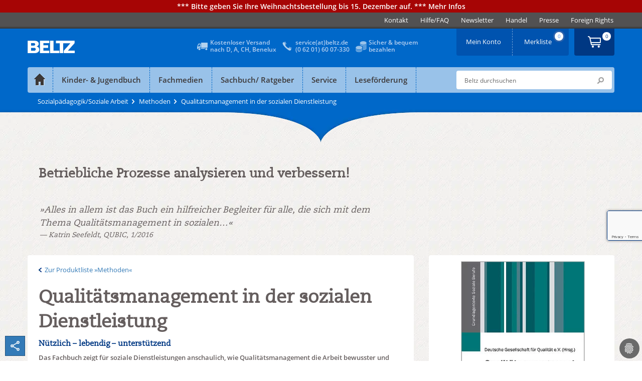

--- FILE ---
content_type: text/html; charset=utf-8
request_url: https://www.google.com/recaptcha/api2/anchor?ar=1&k=6LcvwcEhAAAAAAjUY2ow9Cd3mD7aRVvc2mLoj2-U&co=aHR0cHM6Ly93d3cuYmVsdHouZGU6NDQz&hl=en&v=7gg7H51Q-naNfhmCP3_R47ho&size=invisible&anchor-ms=20000&execute-ms=15000&cb=cje54kptitft
body_size: 48010
content:
<!DOCTYPE HTML><html dir="ltr" lang="en"><head><meta http-equiv="Content-Type" content="text/html; charset=UTF-8">
<meta http-equiv="X-UA-Compatible" content="IE=edge">
<title>reCAPTCHA</title>
<style type="text/css">
/* cyrillic-ext */
@font-face {
  font-family: 'Roboto';
  font-style: normal;
  font-weight: 400;
  font-stretch: 100%;
  src: url(//fonts.gstatic.com/s/roboto/v48/KFO7CnqEu92Fr1ME7kSn66aGLdTylUAMa3GUBHMdazTgWw.woff2) format('woff2');
  unicode-range: U+0460-052F, U+1C80-1C8A, U+20B4, U+2DE0-2DFF, U+A640-A69F, U+FE2E-FE2F;
}
/* cyrillic */
@font-face {
  font-family: 'Roboto';
  font-style: normal;
  font-weight: 400;
  font-stretch: 100%;
  src: url(//fonts.gstatic.com/s/roboto/v48/KFO7CnqEu92Fr1ME7kSn66aGLdTylUAMa3iUBHMdazTgWw.woff2) format('woff2');
  unicode-range: U+0301, U+0400-045F, U+0490-0491, U+04B0-04B1, U+2116;
}
/* greek-ext */
@font-face {
  font-family: 'Roboto';
  font-style: normal;
  font-weight: 400;
  font-stretch: 100%;
  src: url(//fonts.gstatic.com/s/roboto/v48/KFO7CnqEu92Fr1ME7kSn66aGLdTylUAMa3CUBHMdazTgWw.woff2) format('woff2');
  unicode-range: U+1F00-1FFF;
}
/* greek */
@font-face {
  font-family: 'Roboto';
  font-style: normal;
  font-weight: 400;
  font-stretch: 100%;
  src: url(//fonts.gstatic.com/s/roboto/v48/KFO7CnqEu92Fr1ME7kSn66aGLdTylUAMa3-UBHMdazTgWw.woff2) format('woff2');
  unicode-range: U+0370-0377, U+037A-037F, U+0384-038A, U+038C, U+038E-03A1, U+03A3-03FF;
}
/* math */
@font-face {
  font-family: 'Roboto';
  font-style: normal;
  font-weight: 400;
  font-stretch: 100%;
  src: url(//fonts.gstatic.com/s/roboto/v48/KFO7CnqEu92Fr1ME7kSn66aGLdTylUAMawCUBHMdazTgWw.woff2) format('woff2');
  unicode-range: U+0302-0303, U+0305, U+0307-0308, U+0310, U+0312, U+0315, U+031A, U+0326-0327, U+032C, U+032F-0330, U+0332-0333, U+0338, U+033A, U+0346, U+034D, U+0391-03A1, U+03A3-03A9, U+03B1-03C9, U+03D1, U+03D5-03D6, U+03F0-03F1, U+03F4-03F5, U+2016-2017, U+2034-2038, U+203C, U+2040, U+2043, U+2047, U+2050, U+2057, U+205F, U+2070-2071, U+2074-208E, U+2090-209C, U+20D0-20DC, U+20E1, U+20E5-20EF, U+2100-2112, U+2114-2115, U+2117-2121, U+2123-214F, U+2190, U+2192, U+2194-21AE, U+21B0-21E5, U+21F1-21F2, U+21F4-2211, U+2213-2214, U+2216-22FF, U+2308-230B, U+2310, U+2319, U+231C-2321, U+2336-237A, U+237C, U+2395, U+239B-23B7, U+23D0, U+23DC-23E1, U+2474-2475, U+25AF, U+25B3, U+25B7, U+25BD, U+25C1, U+25CA, U+25CC, U+25FB, U+266D-266F, U+27C0-27FF, U+2900-2AFF, U+2B0E-2B11, U+2B30-2B4C, U+2BFE, U+3030, U+FF5B, U+FF5D, U+1D400-1D7FF, U+1EE00-1EEFF;
}
/* symbols */
@font-face {
  font-family: 'Roboto';
  font-style: normal;
  font-weight: 400;
  font-stretch: 100%;
  src: url(//fonts.gstatic.com/s/roboto/v48/KFO7CnqEu92Fr1ME7kSn66aGLdTylUAMaxKUBHMdazTgWw.woff2) format('woff2');
  unicode-range: U+0001-000C, U+000E-001F, U+007F-009F, U+20DD-20E0, U+20E2-20E4, U+2150-218F, U+2190, U+2192, U+2194-2199, U+21AF, U+21E6-21F0, U+21F3, U+2218-2219, U+2299, U+22C4-22C6, U+2300-243F, U+2440-244A, U+2460-24FF, U+25A0-27BF, U+2800-28FF, U+2921-2922, U+2981, U+29BF, U+29EB, U+2B00-2BFF, U+4DC0-4DFF, U+FFF9-FFFB, U+10140-1018E, U+10190-1019C, U+101A0, U+101D0-101FD, U+102E0-102FB, U+10E60-10E7E, U+1D2C0-1D2D3, U+1D2E0-1D37F, U+1F000-1F0FF, U+1F100-1F1AD, U+1F1E6-1F1FF, U+1F30D-1F30F, U+1F315, U+1F31C, U+1F31E, U+1F320-1F32C, U+1F336, U+1F378, U+1F37D, U+1F382, U+1F393-1F39F, U+1F3A7-1F3A8, U+1F3AC-1F3AF, U+1F3C2, U+1F3C4-1F3C6, U+1F3CA-1F3CE, U+1F3D4-1F3E0, U+1F3ED, U+1F3F1-1F3F3, U+1F3F5-1F3F7, U+1F408, U+1F415, U+1F41F, U+1F426, U+1F43F, U+1F441-1F442, U+1F444, U+1F446-1F449, U+1F44C-1F44E, U+1F453, U+1F46A, U+1F47D, U+1F4A3, U+1F4B0, U+1F4B3, U+1F4B9, U+1F4BB, U+1F4BF, U+1F4C8-1F4CB, U+1F4D6, U+1F4DA, U+1F4DF, U+1F4E3-1F4E6, U+1F4EA-1F4ED, U+1F4F7, U+1F4F9-1F4FB, U+1F4FD-1F4FE, U+1F503, U+1F507-1F50B, U+1F50D, U+1F512-1F513, U+1F53E-1F54A, U+1F54F-1F5FA, U+1F610, U+1F650-1F67F, U+1F687, U+1F68D, U+1F691, U+1F694, U+1F698, U+1F6AD, U+1F6B2, U+1F6B9-1F6BA, U+1F6BC, U+1F6C6-1F6CF, U+1F6D3-1F6D7, U+1F6E0-1F6EA, U+1F6F0-1F6F3, U+1F6F7-1F6FC, U+1F700-1F7FF, U+1F800-1F80B, U+1F810-1F847, U+1F850-1F859, U+1F860-1F887, U+1F890-1F8AD, U+1F8B0-1F8BB, U+1F8C0-1F8C1, U+1F900-1F90B, U+1F93B, U+1F946, U+1F984, U+1F996, U+1F9E9, U+1FA00-1FA6F, U+1FA70-1FA7C, U+1FA80-1FA89, U+1FA8F-1FAC6, U+1FACE-1FADC, U+1FADF-1FAE9, U+1FAF0-1FAF8, U+1FB00-1FBFF;
}
/* vietnamese */
@font-face {
  font-family: 'Roboto';
  font-style: normal;
  font-weight: 400;
  font-stretch: 100%;
  src: url(//fonts.gstatic.com/s/roboto/v48/KFO7CnqEu92Fr1ME7kSn66aGLdTylUAMa3OUBHMdazTgWw.woff2) format('woff2');
  unicode-range: U+0102-0103, U+0110-0111, U+0128-0129, U+0168-0169, U+01A0-01A1, U+01AF-01B0, U+0300-0301, U+0303-0304, U+0308-0309, U+0323, U+0329, U+1EA0-1EF9, U+20AB;
}
/* latin-ext */
@font-face {
  font-family: 'Roboto';
  font-style: normal;
  font-weight: 400;
  font-stretch: 100%;
  src: url(//fonts.gstatic.com/s/roboto/v48/KFO7CnqEu92Fr1ME7kSn66aGLdTylUAMa3KUBHMdazTgWw.woff2) format('woff2');
  unicode-range: U+0100-02BA, U+02BD-02C5, U+02C7-02CC, U+02CE-02D7, U+02DD-02FF, U+0304, U+0308, U+0329, U+1D00-1DBF, U+1E00-1E9F, U+1EF2-1EFF, U+2020, U+20A0-20AB, U+20AD-20C0, U+2113, U+2C60-2C7F, U+A720-A7FF;
}
/* latin */
@font-face {
  font-family: 'Roboto';
  font-style: normal;
  font-weight: 400;
  font-stretch: 100%;
  src: url(//fonts.gstatic.com/s/roboto/v48/KFO7CnqEu92Fr1ME7kSn66aGLdTylUAMa3yUBHMdazQ.woff2) format('woff2');
  unicode-range: U+0000-00FF, U+0131, U+0152-0153, U+02BB-02BC, U+02C6, U+02DA, U+02DC, U+0304, U+0308, U+0329, U+2000-206F, U+20AC, U+2122, U+2191, U+2193, U+2212, U+2215, U+FEFF, U+FFFD;
}
/* cyrillic-ext */
@font-face {
  font-family: 'Roboto';
  font-style: normal;
  font-weight: 500;
  font-stretch: 100%;
  src: url(//fonts.gstatic.com/s/roboto/v48/KFO7CnqEu92Fr1ME7kSn66aGLdTylUAMa3GUBHMdazTgWw.woff2) format('woff2');
  unicode-range: U+0460-052F, U+1C80-1C8A, U+20B4, U+2DE0-2DFF, U+A640-A69F, U+FE2E-FE2F;
}
/* cyrillic */
@font-face {
  font-family: 'Roboto';
  font-style: normal;
  font-weight: 500;
  font-stretch: 100%;
  src: url(//fonts.gstatic.com/s/roboto/v48/KFO7CnqEu92Fr1ME7kSn66aGLdTylUAMa3iUBHMdazTgWw.woff2) format('woff2');
  unicode-range: U+0301, U+0400-045F, U+0490-0491, U+04B0-04B1, U+2116;
}
/* greek-ext */
@font-face {
  font-family: 'Roboto';
  font-style: normal;
  font-weight: 500;
  font-stretch: 100%;
  src: url(//fonts.gstatic.com/s/roboto/v48/KFO7CnqEu92Fr1ME7kSn66aGLdTylUAMa3CUBHMdazTgWw.woff2) format('woff2');
  unicode-range: U+1F00-1FFF;
}
/* greek */
@font-face {
  font-family: 'Roboto';
  font-style: normal;
  font-weight: 500;
  font-stretch: 100%;
  src: url(//fonts.gstatic.com/s/roboto/v48/KFO7CnqEu92Fr1ME7kSn66aGLdTylUAMa3-UBHMdazTgWw.woff2) format('woff2');
  unicode-range: U+0370-0377, U+037A-037F, U+0384-038A, U+038C, U+038E-03A1, U+03A3-03FF;
}
/* math */
@font-face {
  font-family: 'Roboto';
  font-style: normal;
  font-weight: 500;
  font-stretch: 100%;
  src: url(//fonts.gstatic.com/s/roboto/v48/KFO7CnqEu92Fr1ME7kSn66aGLdTylUAMawCUBHMdazTgWw.woff2) format('woff2');
  unicode-range: U+0302-0303, U+0305, U+0307-0308, U+0310, U+0312, U+0315, U+031A, U+0326-0327, U+032C, U+032F-0330, U+0332-0333, U+0338, U+033A, U+0346, U+034D, U+0391-03A1, U+03A3-03A9, U+03B1-03C9, U+03D1, U+03D5-03D6, U+03F0-03F1, U+03F4-03F5, U+2016-2017, U+2034-2038, U+203C, U+2040, U+2043, U+2047, U+2050, U+2057, U+205F, U+2070-2071, U+2074-208E, U+2090-209C, U+20D0-20DC, U+20E1, U+20E5-20EF, U+2100-2112, U+2114-2115, U+2117-2121, U+2123-214F, U+2190, U+2192, U+2194-21AE, U+21B0-21E5, U+21F1-21F2, U+21F4-2211, U+2213-2214, U+2216-22FF, U+2308-230B, U+2310, U+2319, U+231C-2321, U+2336-237A, U+237C, U+2395, U+239B-23B7, U+23D0, U+23DC-23E1, U+2474-2475, U+25AF, U+25B3, U+25B7, U+25BD, U+25C1, U+25CA, U+25CC, U+25FB, U+266D-266F, U+27C0-27FF, U+2900-2AFF, U+2B0E-2B11, U+2B30-2B4C, U+2BFE, U+3030, U+FF5B, U+FF5D, U+1D400-1D7FF, U+1EE00-1EEFF;
}
/* symbols */
@font-face {
  font-family: 'Roboto';
  font-style: normal;
  font-weight: 500;
  font-stretch: 100%;
  src: url(//fonts.gstatic.com/s/roboto/v48/KFO7CnqEu92Fr1ME7kSn66aGLdTylUAMaxKUBHMdazTgWw.woff2) format('woff2');
  unicode-range: U+0001-000C, U+000E-001F, U+007F-009F, U+20DD-20E0, U+20E2-20E4, U+2150-218F, U+2190, U+2192, U+2194-2199, U+21AF, U+21E6-21F0, U+21F3, U+2218-2219, U+2299, U+22C4-22C6, U+2300-243F, U+2440-244A, U+2460-24FF, U+25A0-27BF, U+2800-28FF, U+2921-2922, U+2981, U+29BF, U+29EB, U+2B00-2BFF, U+4DC0-4DFF, U+FFF9-FFFB, U+10140-1018E, U+10190-1019C, U+101A0, U+101D0-101FD, U+102E0-102FB, U+10E60-10E7E, U+1D2C0-1D2D3, U+1D2E0-1D37F, U+1F000-1F0FF, U+1F100-1F1AD, U+1F1E6-1F1FF, U+1F30D-1F30F, U+1F315, U+1F31C, U+1F31E, U+1F320-1F32C, U+1F336, U+1F378, U+1F37D, U+1F382, U+1F393-1F39F, U+1F3A7-1F3A8, U+1F3AC-1F3AF, U+1F3C2, U+1F3C4-1F3C6, U+1F3CA-1F3CE, U+1F3D4-1F3E0, U+1F3ED, U+1F3F1-1F3F3, U+1F3F5-1F3F7, U+1F408, U+1F415, U+1F41F, U+1F426, U+1F43F, U+1F441-1F442, U+1F444, U+1F446-1F449, U+1F44C-1F44E, U+1F453, U+1F46A, U+1F47D, U+1F4A3, U+1F4B0, U+1F4B3, U+1F4B9, U+1F4BB, U+1F4BF, U+1F4C8-1F4CB, U+1F4D6, U+1F4DA, U+1F4DF, U+1F4E3-1F4E6, U+1F4EA-1F4ED, U+1F4F7, U+1F4F9-1F4FB, U+1F4FD-1F4FE, U+1F503, U+1F507-1F50B, U+1F50D, U+1F512-1F513, U+1F53E-1F54A, U+1F54F-1F5FA, U+1F610, U+1F650-1F67F, U+1F687, U+1F68D, U+1F691, U+1F694, U+1F698, U+1F6AD, U+1F6B2, U+1F6B9-1F6BA, U+1F6BC, U+1F6C6-1F6CF, U+1F6D3-1F6D7, U+1F6E0-1F6EA, U+1F6F0-1F6F3, U+1F6F7-1F6FC, U+1F700-1F7FF, U+1F800-1F80B, U+1F810-1F847, U+1F850-1F859, U+1F860-1F887, U+1F890-1F8AD, U+1F8B0-1F8BB, U+1F8C0-1F8C1, U+1F900-1F90B, U+1F93B, U+1F946, U+1F984, U+1F996, U+1F9E9, U+1FA00-1FA6F, U+1FA70-1FA7C, U+1FA80-1FA89, U+1FA8F-1FAC6, U+1FACE-1FADC, U+1FADF-1FAE9, U+1FAF0-1FAF8, U+1FB00-1FBFF;
}
/* vietnamese */
@font-face {
  font-family: 'Roboto';
  font-style: normal;
  font-weight: 500;
  font-stretch: 100%;
  src: url(//fonts.gstatic.com/s/roboto/v48/KFO7CnqEu92Fr1ME7kSn66aGLdTylUAMa3OUBHMdazTgWw.woff2) format('woff2');
  unicode-range: U+0102-0103, U+0110-0111, U+0128-0129, U+0168-0169, U+01A0-01A1, U+01AF-01B0, U+0300-0301, U+0303-0304, U+0308-0309, U+0323, U+0329, U+1EA0-1EF9, U+20AB;
}
/* latin-ext */
@font-face {
  font-family: 'Roboto';
  font-style: normal;
  font-weight: 500;
  font-stretch: 100%;
  src: url(//fonts.gstatic.com/s/roboto/v48/KFO7CnqEu92Fr1ME7kSn66aGLdTylUAMa3KUBHMdazTgWw.woff2) format('woff2');
  unicode-range: U+0100-02BA, U+02BD-02C5, U+02C7-02CC, U+02CE-02D7, U+02DD-02FF, U+0304, U+0308, U+0329, U+1D00-1DBF, U+1E00-1E9F, U+1EF2-1EFF, U+2020, U+20A0-20AB, U+20AD-20C0, U+2113, U+2C60-2C7F, U+A720-A7FF;
}
/* latin */
@font-face {
  font-family: 'Roboto';
  font-style: normal;
  font-weight: 500;
  font-stretch: 100%;
  src: url(//fonts.gstatic.com/s/roboto/v48/KFO7CnqEu92Fr1ME7kSn66aGLdTylUAMa3yUBHMdazQ.woff2) format('woff2');
  unicode-range: U+0000-00FF, U+0131, U+0152-0153, U+02BB-02BC, U+02C6, U+02DA, U+02DC, U+0304, U+0308, U+0329, U+2000-206F, U+20AC, U+2122, U+2191, U+2193, U+2212, U+2215, U+FEFF, U+FFFD;
}
/* cyrillic-ext */
@font-face {
  font-family: 'Roboto';
  font-style: normal;
  font-weight: 900;
  font-stretch: 100%;
  src: url(//fonts.gstatic.com/s/roboto/v48/KFO7CnqEu92Fr1ME7kSn66aGLdTylUAMa3GUBHMdazTgWw.woff2) format('woff2');
  unicode-range: U+0460-052F, U+1C80-1C8A, U+20B4, U+2DE0-2DFF, U+A640-A69F, U+FE2E-FE2F;
}
/* cyrillic */
@font-face {
  font-family: 'Roboto';
  font-style: normal;
  font-weight: 900;
  font-stretch: 100%;
  src: url(//fonts.gstatic.com/s/roboto/v48/KFO7CnqEu92Fr1ME7kSn66aGLdTylUAMa3iUBHMdazTgWw.woff2) format('woff2');
  unicode-range: U+0301, U+0400-045F, U+0490-0491, U+04B0-04B1, U+2116;
}
/* greek-ext */
@font-face {
  font-family: 'Roboto';
  font-style: normal;
  font-weight: 900;
  font-stretch: 100%;
  src: url(//fonts.gstatic.com/s/roboto/v48/KFO7CnqEu92Fr1ME7kSn66aGLdTylUAMa3CUBHMdazTgWw.woff2) format('woff2');
  unicode-range: U+1F00-1FFF;
}
/* greek */
@font-face {
  font-family: 'Roboto';
  font-style: normal;
  font-weight: 900;
  font-stretch: 100%;
  src: url(//fonts.gstatic.com/s/roboto/v48/KFO7CnqEu92Fr1ME7kSn66aGLdTylUAMa3-UBHMdazTgWw.woff2) format('woff2');
  unicode-range: U+0370-0377, U+037A-037F, U+0384-038A, U+038C, U+038E-03A1, U+03A3-03FF;
}
/* math */
@font-face {
  font-family: 'Roboto';
  font-style: normal;
  font-weight: 900;
  font-stretch: 100%;
  src: url(//fonts.gstatic.com/s/roboto/v48/KFO7CnqEu92Fr1ME7kSn66aGLdTylUAMawCUBHMdazTgWw.woff2) format('woff2');
  unicode-range: U+0302-0303, U+0305, U+0307-0308, U+0310, U+0312, U+0315, U+031A, U+0326-0327, U+032C, U+032F-0330, U+0332-0333, U+0338, U+033A, U+0346, U+034D, U+0391-03A1, U+03A3-03A9, U+03B1-03C9, U+03D1, U+03D5-03D6, U+03F0-03F1, U+03F4-03F5, U+2016-2017, U+2034-2038, U+203C, U+2040, U+2043, U+2047, U+2050, U+2057, U+205F, U+2070-2071, U+2074-208E, U+2090-209C, U+20D0-20DC, U+20E1, U+20E5-20EF, U+2100-2112, U+2114-2115, U+2117-2121, U+2123-214F, U+2190, U+2192, U+2194-21AE, U+21B0-21E5, U+21F1-21F2, U+21F4-2211, U+2213-2214, U+2216-22FF, U+2308-230B, U+2310, U+2319, U+231C-2321, U+2336-237A, U+237C, U+2395, U+239B-23B7, U+23D0, U+23DC-23E1, U+2474-2475, U+25AF, U+25B3, U+25B7, U+25BD, U+25C1, U+25CA, U+25CC, U+25FB, U+266D-266F, U+27C0-27FF, U+2900-2AFF, U+2B0E-2B11, U+2B30-2B4C, U+2BFE, U+3030, U+FF5B, U+FF5D, U+1D400-1D7FF, U+1EE00-1EEFF;
}
/* symbols */
@font-face {
  font-family: 'Roboto';
  font-style: normal;
  font-weight: 900;
  font-stretch: 100%;
  src: url(//fonts.gstatic.com/s/roboto/v48/KFO7CnqEu92Fr1ME7kSn66aGLdTylUAMaxKUBHMdazTgWw.woff2) format('woff2');
  unicode-range: U+0001-000C, U+000E-001F, U+007F-009F, U+20DD-20E0, U+20E2-20E4, U+2150-218F, U+2190, U+2192, U+2194-2199, U+21AF, U+21E6-21F0, U+21F3, U+2218-2219, U+2299, U+22C4-22C6, U+2300-243F, U+2440-244A, U+2460-24FF, U+25A0-27BF, U+2800-28FF, U+2921-2922, U+2981, U+29BF, U+29EB, U+2B00-2BFF, U+4DC0-4DFF, U+FFF9-FFFB, U+10140-1018E, U+10190-1019C, U+101A0, U+101D0-101FD, U+102E0-102FB, U+10E60-10E7E, U+1D2C0-1D2D3, U+1D2E0-1D37F, U+1F000-1F0FF, U+1F100-1F1AD, U+1F1E6-1F1FF, U+1F30D-1F30F, U+1F315, U+1F31C, U+1F31E, U+1F320-1F32C, U+1F336, U+1F378, U+1F37D, U+1F382, U+1F393-1F39F, U+1F3A7-1F3A8, U+1F3AC-1F3AF, U+1F3C2, U+1F3C4-1F3C6, U+1F3CA-1F3CE, U+1F3D4-1F3E0, U+1F3ED, U+1F3F1-1F3F3, U+1F3F5-1F3F7, U+1F408, U+1F415, U+1F41F, U+1F426, U+1F43F, U+1F441-1F442, U+1F444, U+1F446-1F449, U+1F44C-1F44E, U+1F453, U+1F46A, U+1F47D, U+1F4A3, U+1F4B0, U+1F4B3, U+1F4B9, U+1F4BB, U+1F4BF, U+1F4C8-1F4CB, U+1F4D6, U+1F4DA, U+1F4DF, U+1F4E3-1F4E6, U+1F4EA-1F4ED, U+1F4F7, U+1F4F9-1F4FB, U+1F4FD-1F4FE, U+1F503, U+1F507-1F50B, U+1F50D, U+1F512-1F513, U+1F53E-1F54A, U+1F54F-1F5FA, U+1F610, U+1F650-1F67F, U+1F687, U+1F68D, U+1F691, U+1F694, U+1F698, U+1F6AD, U+1F6B2, U+1F6B9-1F6BA, U+1F6BC, U+1F6C6-1F6CF, U+1F6D3-1F6D7, U+1F6E0-1F6EA, U+1F6F0-1F6F3, U+1F6F7-1F6FC, U+1F700-1F7FF, U+1F800-1F80B, U+1F810-1F847, U+1F850-1F859, U+1F860-1F887, U+1F890-1F8AD, U+1F8B0-1F8BB, U+1F8C0-1F8C1, U+1F900-1F90B, U+1F93B, U+1F946, U+1F984, U+1F996, U+1F9E9, U+1FA00-1FA6F, U+1FA70-1FA7C, U+1FA80-1FA89, U+1FA8F-1FAC6, U+1FACE-1FADC, U+1FADF-1FAE9, U+1FAF0-1FAF8, U+1FB00-1FBFF;
}
/* vietnamese */
@font-face {
  font-family: 'Roboto';
  font-style: normal;
  font-weight: 900;
  font-stretch: 100%;
  src: url(//fonts.gstatic.com/s/roboto/v48/KFO7CnqEu92Fr1ME7kSn66aGLdTylUAMa3OUBHMdazTgWw.woff2) format('woff2');
  unicode-range: U+0102-0103, U+0110-0111, U+0128-0129, U+0168-0169, U+01A0-01A1, U+01AF-01B0, U+0300-0301, U+0303-0304, U+0308-0309, U+0323, U+0329, U+1EA0-1EF9, U+20AB;
}
/* latin-ext */
@font-face {
  font-family: 'Roboto';
  font-style: normal;
  font-weight: 900;
  font-stretch: 100%;
  src: url(//fonts.gstatic.com/s/roboto/v48/KFO7CnqEu92Fr1ME7kSn66aGLdTylUAMa3KUBHMdazTgWw.woff2) format('woff2');
  unicode-range: U+0100-02BA, U+02BD-02C5, U+02C7-02CC, U+02CE-02D7, U+02DD-02FF, U+0304, U+0308, U+0329, U+1D00-1DBF, U+1E00-1E9F, U+1EF2-1EFF, U+2020, U+20A0-20AB, U+20AD-20C0, U+2113, U+2C60-2C7F, U+A720-A7FF;
}
/* latin */
@font-face {
  font-family: 'Roboto';
  font-style: normal;
  font-weight: 900;
  font-stretch: 100%;
  src: url(//fonts.gstatic.com/s/roboto/v48/KFO7CnqEu92Fr1ME7kSn66aGLdTylUAMa3yUBHMdazQ.woff2) format('woff2');
  unicode-range: U+0000-00FF, U+0131, U+0152-0153, U+02BB-02BC, U+02C6, U+02DA, U+02DC, U+0304, U+0308, U+0329, U+2000-206F, U+20AC, U+2122, U+2191, U+2193, U+2212, U+2215, U+FEFF, U+FFFD;
}

</style>
<link rel="stylesheet" type="text/css" href="https://www.gstatic.com/recaptcha/releases/7gg7H51Q-naNfhmCP3_R47ho/styles__ltr.css">
<script nonce="FgAr9V7WFFyH_SPfoIdFkA" type="text/javascript">window['__recaptcha_api'] = 'https://www.google.com/recaptcha/api2/';</script>
<script type="text/javascript" src="https://www.gstatic.com/recaptcha/releases/7gg7H51Q-naNfhmCP3_R47ho/recaptcha__en.js" nonce="FgAr9V7WFFyH_SPfoIdFkA">
      
    </script></head>
<body><div id="rc-anchor-alert" class="rc-anchor-alert"></div>
<input type="hidden" id="recaptcha-token" value="[base64]">
<script type="text/javascript" nonce="FgAr9V7WFFyH_SPfoIdFkA">
      recaptcha.anchor.Main.init("[\x22ainput\x22,[\x22bgdata\x22,\x22\x22,\[base64]/[base64]/UltIKytdPWE6KGE8MjA0OD9SW0grK109YT4+NnwxOTI6KChhJjY0NTEyKT09NTUyOTYmJnErMTxoLmxlbmd0aCYmKGguY2hhckNvZGVBdChxKzEpJjY0NTEyKT09NTYzMjA/[base64]/MjU1OlI/[base64]/[base64]/[base64]/[base64]/[base64]/[base64]/[base64]/[base64]/[base64]/[base64]\x22,\[base64]\\u003d\\u003d\x22,\x22wrN4H8Khwp/CrhMcRcOZw7EzwrzDuwbCmsOSPcKlE8ObA0/DsSHCiMOKw7zCtD4wecOyw4LCl8O2IV/DusOrwqwDwpjDlsOuEsOSw6jCtcKtwqXCrMOFw47Cq8OHZsOCw6/Dr1dmIkHCn8KTw5TDosOvMSY1OMKfZkxgwpUww6rDm8OswrPCo1/CpVIDw7llM8KaB8OQQMKLwqs6w7bDsVgaw7lMw5/ChMKvw6oQw6ZbwqbDiMKbWjgrwqRzPMKWbsOvdMOReDTDnSgDSsOxwqbCpMO9wr0dwqYYwrBAwpt+wrUgVUfDhghZUinCvMKww5EjH8OtwroGw5HCmTbCtQxLw4nCuMOvwqk7w4cXGsOMwpsgNVNHcsKLSBzDkBjCp8Omwrpawp1kwrnCg0jCshoETkAgCMO/[base64]/CqFhGQcK9I8OSUsKhGsOUw4LCgF/[base64]/CvcKQwpZVwp3DoG/CsCvCmMK+w5BYbnFIfmHCln7CjAPCscKpwrrDg8ORDsOQVMOzwpkDO8KLwoBhw7FlwpB6wqh6K8OMw7rCkjHCvMKXcWciNcKFwobDnD1NwpNIS8KTEsOVbyzCkVlmMEPCijR/w4YhQcKuA8K2w5zDqX3CqgLDpMKrScOPwrDCtWzCgkzCoHXCnSpKA8K2wr/CjBIVwqFPw63Ch0dQMnYqFA8BwpzDsx3DhcOHWhvCucOeSCJswqItwqdgwp9wwrvDrEwZw5zDvgHCj8OQJFvCoBk5wqjChA8bJ1TCqREwYMO2eEbCkHIRw4rDusKiwpgDZX3Cq0MbDcKgC8O/woLDohTCqFXDv8O4VMKpw6TChcOrw5tVBQ/DusKkWsKxw5J1NMONw7cWwqrCi8KwKsKPw5Usw5slb8OlTlDCo8OTwp9Tw5zCrsKOw6nDl8OGLFLDq8KhBDjChHjCqE7CoMKNw54yT8OHbUwaAxhgFGEQw7XCkwc8w6LDjHTDp8OEwok3w5XCtWoTeBzDgWk1O2bDqhBow7EvCQ/Ci8Olwq/[base64]/[base64]/Dp0TCiWTDq3rCty/[base64]/CgRjDtsOEwpRvHsO7LXY2EsOIBnDDknIYXcORJMKLwohJB8Ojwr/CshEHMHkuw7ITwrvDuMO7wrvCr8KwYxNoZ8Kqw4YJwqrCpHl/UsKtwpTCkcO9Nwx2PcOKw7xwwpjCvsKdC0DCnX/CrMKVw4dPw5/DkMKqT8KREiHDvsOqA2XCr8O3wonCucKTwohMw7PCjMKkYcKJcsKtRFbDpMOaW8Kdwpo4eCp9w5LDtcOwGU5lNMOKw6Y/[base64]/UGEww7NYwrbCqMKbw6JKIDLDrMONBMK6CsKTEjkUZgorMsOmw58yDCLCq8KgesKFYMKTwpTCr8O/wpFZF8K/IMKcPU9MWMKpQcKDG8Khw6Y0MMO6wq3DrMOaf23DkkzDrMKUJMOFwo0GwrXDs8Oyw6LCk8KvBX7DgcK4OXbDlsKCw53Ck8K8bXTCusKFXcKIwpkOwpzCv8KQQUrCplZyO8KKw53CuV3CmT1Sc0DCs8Oia3/DpUnCjcOCIhIWKk7DkBrDi8KwfhnDtkzDicOrWMOAw64Hw7bDmsOLwpR/w6vDqVFNwr/CmS/CpAXDscOHw4EZejHCt8Kdw77CpBnDsMKtJcOxwpkaAMOwGUnCksKSwpTCtmDDsEZ4wr1NEmseRFcDwoUgw5TCqkVwQMK/w4h5LMK6w4XCkcOdwoLDnzphwqcsw6Euw7B/[base64]/DCYCw7Ypwq3ChcOJZsOBwr/CrcKzwo3CiSY7PcOJw7gFMgFPwqDDriDDggzDssKKfETDoQHCtsKpChF+ZgMnXMK7w6pZwpF5DAHDnWBuw63CqilJwojClg3DoMODagNDwqEtcm8Lw4Fta8KDVcKZw7w0D8OKFCLCjFBUKjLDgcOKKcKcX0sfYi3DncOyZGrCnX/ClXvDkGoNwr3DvMKrVMKsw4rDg8OFwrTDm20aw7zDqiDCpT/DnBsiw5d+w4HDssO9w67DvcOjRsO9wqfDncO5w6HDkkxYNR/DscK/F8Opw4VPJyVZw48WVGfDmMOIw6rDtsOIL37ClmHDjGjCl8OlwqEOayHDhMOpw4t3w4DDpWwNAsKBw484ARzDrnxvw6HDucOdZsKpZcKmwp89VsOuw7rDscObw7xmMcKww77DnQtmUsOawpzCtg3Dh8KrRzlmQcOzFMKnw71NDMKpwr4NUGsZw7YswoUuw7zCrwXDlMK/GW1iwqEMw7wdwqA+w6NHEsKpRcKsZcOPwogsw7IXwrTDnEN2woppw5HCmDnCqhQueD9cw41SMMKrwqTDp8O8w5TDv8Onw7Niwrgxw4dow7Mow4rCt1rCh8KMK8KzaW4/dcKswpE/YMO7MCYIeMOQTTvCkB4owrBUCsKBMmDCswPDssK/TsOfw5LCq2DDsHLChyNZH8OZw7PCqV92bVvCucKPOMK/w4lzw4lVw7/DgcK9VGM8AUV1OcKwdMO3CsOKU8OQfDdrDAxmwqUUIsKYTcKrccOjw47DgMK3w48Qwr7Do0sgw4Rrw7nCj8KbO8KsLBBhwp7DvxRfSGFmPS42w4kbN8OEw4HDgSHDmWfCtAUIKsOLKcKtw6/DkcKreg3Dk8KIfmbDgcONNMOzDGQTIMOTwpLDjsKAwqXCvFDDtcOVH8KnwrzDtMKRT8KKA8KOw4VBFks6w7PCnFLCg8OUbm/CiEjDqFMvw47CtzVpIMOYw4/Ck3TDviBhw5BMwrTChVrDpEHDsULCscKjKsOZwpJUL8O0EW7DlsOkw57Dik4AEcO0wqTDgC/CmCxMZMKCYHXDk8OKYQDCqBLDpsKVOcOfwoBuMgjCsx3ChDpaw4rDlFDDu8OBwq1KNxtuSCxsKx4hGcOIw7gDd0vDo8Orw5XClcOFw6DDnDjDqcK7w4jCscOtw5kOPWzDtWhdw6vDqMOYCMK/[base64]/DjsK2E8KCwr3CqA8/[base64]/Cu1fDhyfCvMOOw5TCn8Owek4aUcOUw4jDgMOWw5XCg8OMBHvCtn3Ch8OydMKtw5p6w7vCs8OSwoBSw4xMfz8rwqrCisOML8KVw5hKwq7DtWTDjTfCv8OjwqvDgcOkYcOMw7gVw6vCkMOuwrQzwq/[base64]/[base64]/DmHR2NUcnwoxywqjCjBdxTsOww45hPsKefj8wwqIGecOIw7wBwrVNG1dHasOUwpFPXGLCqMKnFsK+wr0kI8ONwp0SNEjDnV7CjT/DlRXDu0djw7Bra8OGwpt+w6wmaUnCu8OLFMK0w4nCgFvDnisjw7fDt2LDmQ3CvcOFw4jDshFUWS7DvMONwoQjwp5WKsOBOWDCmMOewqLDogJRCEnDvMK7w6g3HAHDssK/[base64]/CgHDDmW8Hdw4uaMK8YE3CuMKhwoAhNcKOCcOkw6LCvlzDgMOWScO5w7EpwrgFQDk+w58WwrIdE8KqfcK3UW1BwpjDpMKLwpfCtsOXJ8OOw5fDqMOVfcKxM23DvxjDvQ/CunHDsMOkwobDscOUw4/DjCFAJAwOf8Kyw6TCjwpOwo1dZQ/CpznDksOUwpbCpRzDu1nCvcKIw5jDkMKvw7LDl2EKasO/VMKUFzTDmifDoGzDhMOoWjrCvg0Yw79xw4LCvcOsDFdSw7kOwrTCmT3DtF3DsE3Dg8OtAV3Cq0UsZ1wTw5c5w5fCk8OhIxtEw5BlTGwCOUsdAWbDucKkwq3Dn2jDhXMWGx9PworDl0vDul/[base64]/CqsOkwq1Dw7jCnm/Cr8Ogw7bCmHDCvMKKwqdpw4jDpDt1w4R0JFTDvMKwwqPCjDE8XMOqTcKlfUVYH1PCksKDw5jCu8Ovw69Fw5bDs8OsYgA+wpnCsUHCosKOwrMmF8KFwoLDvsKfGyHDp8KdFUrCqhMcworDvwgvw4dewrQvw78iw4zDo8OYGcKww4xBbgwcAMO+w5sRwrYQfBlAHg/Dr3fCq2xHw5DDjydiS34xwo9sw5jDqMOECsKRw5TCiMOvBMOhP8OZwp8aw4PCp0xUwqJMwrVnGMOuw47CgcO8ZXDCi8O1wqpEFsOSwr7CrsK/B8OOwqR5SQ/Dg18Vw7LCjyDDnsOZOcOEFiZSw4nCvwgjwoNgUsKuHkHDi8K9w6A/wq/CpsKFc8Olw5FHPMKDHcKsw6Ivw5gBw77CkcOmw7o6w5TCg8KUwozDosKAHcKyw5ImZ2pnE8KJS3/[base64]/[base64]/FsKqYcO6wrfDjWlWPMOfw6NrPB3Co8O5wqTDhcOWPFxrwojCiAjDvhEbw6Ixw49lw6jDgTYww5Bdwqpvw5bDncOXwolJSCl8ei4nK0nDpDvCrMOYw7N8w557VsKbwr1sGyVEw6dZw5TDl8KDw4duOG/CvMKDE8O9RcKaw4zCvsO5I2nDow4rGsK/PcOiwpTCnCQdNDZ5LcOJasO+HsKkwo9AwpXCvMK3ISzCssKBwqZfwrIQwqnCuXotwqgUeRVvw6/CkB90Ol0ewqLDlWg8OFDDn8OEWBDCmsO1wo0lwotFZcKlUT1EQMOLE0V2w4p2wqIPw7PDusOvwrQBHAl4wp9VG8OIwrfCnEJ8dkNOw7Y3JHLCqsK2w5RBwowrwo/Du8KWw5chwo1fwrTDkcKGwrvCmmnDv8K5XCxlDH8+wo5CwpBvQMOlw4jDp3ciYTnDtsKLwoRDwpJ/VsOvwrh0fSHDgAtLw5x2wrXCuS7DnQY0w4DDolLCoD/Co8OGw5MhNwwjw5NhK8KOZMKewrzCinrDoErDiDvCjcKvw63Ds8K8QMOBM8O0w4xSwps0B1hydcOhJ8OZwpYgI15kO1khasO2Knd9dinDmMKJw58mwrssMD3DncOsQcOAV8KHw6PDoMKfDTM2w6vCqAF3wpNHPsOYXsKzw5zCm33Cv8K1VsKqwrBcEw/DpMKYw5ttw5I8w47Cg8OXQMOscnZzSsOywrTDp8OlwrcPUcOyw5XCj8K1al5BdsOvw4VAwp08aMOmwolcw4ErAsOZw4ACwr1+NMOFwr0TwobDrjLDnQPCosKlw4JEwr7Dtn3Dvwl4FMK6wqxmwpPCqMOpw4PCg2zCkMKEw6VxGR/CkcOYwqfCowzDscKnwrbDmRXDlcKUZcOyYWclGUDDoT3CscKZKsKgOcKda0RqTT1hw4UQw7PCjsKKNsOaFsK/[base64]/CmsKYw70aKnMUeMOSwpjDsWpTw43CvcKIY3nDv8OTFMKgwpIOwoPDgmUDTS4bAELCiFsgDcOXwr4aw6htw51FwqvCrcOlw4l2TkspHMKgw4oRcMKGecOhJTDDg28Lw7vCoF/DpMKVWmTDscO8wqXChVolwpzDnsK2ecOHwonDvWM9LDrCnsKKw5XCvMK0CzJXfDYObcKywq/CrMKow6DClnHDvTHCmcK/w4fDvwh6QcKwQMOARXlqf8O9wosHwocrZHfDmsO9YCB6AcK5w7rCvQFiw6tJUnEhZHXCvH7CoMKWw43Dj8OIARPDlsOuw5fCmcK/CA4ZN0PCk8KWdF3CsFgXwrF2wrF6FybCpcObw4h6RF13VsO6w7ttHsOtw51RKDVzKQHDi0EHW8OxwqA/woLCvnLCm8Ocwp9vdcKnZSdsLVUCwoDDosOIfcKJw4/[base64]/DnMOyLgjCiSXDs8KcC8K9NHYCRl1vDG3ClsKBw78owqxaECVhw57CicK4wpXDq8Ksw7HDkQoZNsKSDx/CjyB/w63Cp8ObQsO/wrHDiyTDr8Kpw7d+H8KRw7TCssK8djgUSsKKw7zDo1gHfmJkw7nDpMKrw6dOVwjCt8KWw4fDqMKpwqrChDoZw7Rjw5LDvBPDt8OWPFZLHEMww4lhdcKWw7t1dHLDgsKewqXDl0s5McKTPMKNw5Ehw71PJcKAD2bDpCUIWcOkw5BHwrU/WnlewrE5Q3bCoh3Dt8Kcw6tNMcKBXkHDo8Kow6/CgAPCu8OSw5LCvcOta8OHJm/ChMOww6TCpDcLZHnDlXXDgBvDn8Ojcx9VXcKRIMO1EGoqIGopw7hnfBLCrUZaK1hBDsO+XB3Cl8OswoPDojsaKMO5RyrCrzjDvMKsBUZywoRnFVLCs2YdwqjDji7DocKldwDDs8Okw6o9T8OxJMOwTHTCiRsswrzDhz/CjcK8w7fDqMKIJ0FHwrBWw69xBcKqFsOawq3CgGZfw5fDqzNHw7zDnkrCqx05wrg/ScOpVMKuwo42Ay3DthUJDcKcA2zCmcKuw4JawqAcw7Ilwo/DisK8w6XCpHbDs1t6BMOubHlHZULDnUF6wrvCmSrDvcOUBRUvwo4aehADw5TClMOofVLCi1dyUcO/EMKxNMKCUMOiwo9awrPCgiczBjTDvHrDviHCqWZIUMKBw75AE8O0H0cKwpnDnsKDN1VnWsO1AsKBwqfChi/DlwICElNDwobCh2nDv2jDn1JTBwdgw4PCoGfDg8Oxw7wLw45WcXtIw7AEV00uK8KLw7ERw4s5w492woLDvsK7w57DsATDnHvDvsOYalwsWWTCh8KPwoTCvBLCoAh4XjnDscKrRsO8wrB5QMKZw5fDi8KxKcK5VMOfwq00w6BFw7pOwo/CkEzDjH4JUcKTw7New60LAE1Hwp4AwqbDpsK9w6XDsRxXWMKyw5bDqFZNwprCosOXfsO5d1bCgQfDqSPCmcKrUXDDusOrU8Omw4NYWy0yaTzCu8OEQxDDl0U4OQhfK0rCrG/DucKkHsOWDsK2eEDDlg3CiD/DjFVKwqYqZ8OxRsOIwpDCsUgMFVPCocKgPRZVw7cuw7onw6wlRywow600MVHCnnfCrkBMwr3Ct8KVwpRcw7/[base64]/w4bDucK0Hj3Cg8OhE8Kewp7DoWLDo8KdZsKmCHdzcCQGCcKew7TClVDCpsOeF8O+w5vCsDfDjMOPwosewpkyw6EUOsKVIwfDqMKyw6TCrsOEw7BBw6wmOBbCpkMaYsOrw6bCtETDpMOmbcObdcK0woolw6/CginDqnpgEMK2bcONJXNRJcOvdMOSwp9EPMO5ASHDisKFwpTCp8KIUXTCvUcSaMKpE3XDqMKcw6Euw75MMxM4GsKhOcKIwr3CvsOyw4fCjsOcw7/CjWDCr8KSw4NABCDDjRLCucKfWcKVw6rDqkBuw5PDgw5bwrrDiV7DjQsAXcK+woc+w7cKw7jCvcOlwonCvVZAIhDDgsOgOUxQV8OYw6IjLTLCtsOFwoTDsTltw7csPUJAw4Ezw4LCgcOTwqk6worDnMOMw61vwqYEw4B5fV/DhhxMLj98wpESfEAtG8KPwpPCp1NNRigiwrDDqsOcMBl8Q3oDwo7CgsKbw4bCsMOywpYkw4TCi8OZw4xeVMKsw7/DgsOGwpjDkVYgw57CgsKCNcOENsKaw5/Dm8O6e8OwQgosbi/DgksCw5ciwqDDo13DtTTCq8OPw4nDoynDtMO3QgfDhDBMwrUqaMOnDGHDiwzCh05QOcOGCDPCrhNNw4XCih9Iw7rCrxbCoWhiwplsKho6w4Iswqd6dT3DoHlUZMOTw4sDwqrDh8K0DsOaScKPw6LDvsOfXnJCw6LDlsK2w688w4/Ci1/CssOqw5tmw4JFw7fDgsO+w7UkYhjCvQAHwrkdwrTDncOCwrkyGipQwoZBw73DqQTClsOIw70CwoBzwpYLRcOwwp3CinhUwrMzBmsyw6zDh17Dti1Nw5tiw7HCrH/DszrDhsOqwq1+BsOUwrXCrAEpZ8O8w6Bcw6tzbMKnU8Kcw5xudGEcwo0ewqcvcAdHw5Myw6xUwpcFw5QXKjccYwFnw40NIDtjJMOTSG3Dm3RtH09vw5hvWsOsfnPDvyTDun56WjPDn8K4wow/alLCh1PCiErDiMO3ZMOlScO8w59wW8KVdMKFw7sBwqHDgCZ2wq4fP8KDwpjDksO6Y8OcQ8OFXCbCusKpTcOQw6NBwpFCIVcedcKywqjCpWLDh1/Dn1TDsMO3wql8w7BVwoHCsCJ2AENMw5lPb2nCjCYaaCXCtwzCsExkAQIpIE7Cn8KnOMKcfcKhw5LDrybDocK1RcOhw4ZFfcOgQ1DCpcKQYWtnE8OODUjDhsOZXCXCrMK4w7DDjsOfWMKKGsK+UHNMGzDDscKLNg7CgMKRw4LCocO3RCjCjAYTDcKsPV/[base64]/DicK3wpZYG8K0w5bDnhBGWsKhw5pMwogvw65Fw7NhT8KMVMOIBsO3JzcqbgB/eCXDkz3DncKFEMO+wqxRXQkwI8OVwpbDlC/DsXRkKMKGw7HCs8Ozw5jDj8KFCsKmw73DriTCnMOEwqrDpnQhesOcwqxCwrM8wr9twrkJw7BXwqdwGX1NBsKSacKPw6FQRsO5wqXCssK8w4PDuMKzGcKAeQPDicK/dRFyF8O7VBrDpcKGYsO1FF92PsOIHiUmwrnDpBs1WsK4w7Vyw7zCm8Ktwq3CscKtw5zCnR/ChGjClMK2JwtHaSkEwrPCpFLDrW3CggHCjsOgw7I0woUvw45/[base64]/QnbCksOGEEHDgwTDnUksw5vCnwkcwq9yw4rCtWd1wpBla8O2H8K2wpTCj2Yaw5vCksOlbcO4woJ7w605wpjDuDYNP3bDp23CrMKdw5vCjkXDsXs2bCEcEsKxw7BNwoLDp8OrwrrDvlDCowYwwpMVV8K9wqDDpsKDw6rDtCs3wpxZP8KtwqrCmMOFbX0/woY/FcOiKcKZw5l7VSbChx0xw5PCi8ObTm0/LWPCn8K6VsO0wpnDvcKqZ8Kiw4cuasOXezLDrn/DvMKNRcO7w53CjMOZwqtoRjwSw6ZTax3DhMO1w4VHAzXDhDnDrcKlwp1LazAiw6rCsFgGwpI/[base64]/Dknspw5jCscObQnzChxbCoMOdXMOUGFfDmMKmZcKGJR8ewrMaTcKnc2IGwokNVgUHwpwmwqNGEMKqCsOJw5p0UVnDr3jCghkdw6LDssKrwp5tZMKPw5PDrCPDsCjChmtbFsO2w6rCrh/Cm8OMJMK4YMKww787woN2GWRTHHnDqsOhMHXDn8OUwqjCjsOzJmUxT8O5w5sOwo3CnmIDahtjwpgrw6sueWV2esKjwqRbUk3DkXXCjztGw5DDmsOpwrwyw6bDiVFqw4DCmMO+b8OgGDwzbGx0w7rDjw/[base64]/ScKsUMKhcMKjw4ofG8Kmw7tVScOvw7cywqtLwpQ2w5HCsMOhbMOMw4LCiw4Swpp4w70eRRBew4LDkcKSwq7DtUTCmsOVF8OFwpoiN8KCwophTj/[base64]/[base64]/[base64]/[base64]/DlUbDm8OqN3PCrRI0EMKywp7Ch8K7VMOtw4HCtiMTwr1swoduHT7CgMOGI8KxwoF2P09/azhmLMKvLQpmUAvDkThzHD51wobCn3LCv8KGw4LCgcOBwosjfz7Dl8KlwoI2RAHCicOWekdcwrYqQnh9BMO/w7rDj8Kpw6YTw7wteH/[base64]/Cgx3Cg8KcPsOaw4skB1YYwpXCtz1kSTvDoCw7Qh4zw7wtw7LDm8ORw4kXECETFSgCwrbDq07CiWwYaMKhHjLCmsKqUArCuQDDrsKEHyomX8Obw4XDvF5sw67CgMORK8OTw6XCicK/[base64]/CrWfDlsKhK8OHLVjDjQLCmMOCw47Cjw1PXMOVw5ltAUwQeV3CijMkKsKawr9ewo8/[base64]/Cg8ONw7sIw6bChsOkdknDocK5fjnCjUDDrhDDtQ1ow4MRw73DrS1sw5vCtD9JOU/[base64]/CvkbCtDxyw6lzwqgbJgnCvkjCqHcBTcKxw5sHBWbCrMO5OsKCbMKVHsKANMOWwprDmlDCkg7CoW9HQMKZacOoMMOmw6FrIgVbw7RZexJvR8K7SmwSCMKqXlsPw5LDnwgZOjpcAMOnwpobUG/CoMO3VMOJwrXDsxU5aMOBwog6S8O1JDpfwp9qRjXDmMOLYcOuw6/DimrDmE47wrhDI8KHwqrCvzZ/[base64]/Dk8KzwpDCkkTCmcOow5dbHMKqAsKiwqUaw73DiMKqacKHw6kww4saw5pleWXDhg9FwpEow7MVwrPDqMOMK8O5woPDqhU8w7IVe8O8TnfCmhNuw48iKEtGw77ChnpqeMKJacO5fcKES8KlZUDCjiTDvMOfO8KoChTDq1DDtsKxCcOdw7dRZ8KueMK/w77CisOUwr4RQcOOwofDrw3CgMOiwrrDl8O4Z3ovE1/DjQjDr3ULEcKJRVDCtcKVwqw0ODpewoDCrsKvJjLCuloAw47CkCwdKMKTesOdw6ZmwqN7aQI6wqfCoTXChMK1GkhVcF8iHG/CtsOFaCDCnxXCqUYaZsK0w4nCosK0B0d8wo4hw7zCiTIFIljDryczwrlXwos8Tm83FcOgwonCvsOKwq59w4fCtsKuICHDosOTw5Bsw4fCiG/Ci8KcOgTCjMOsw7Zqw59Bwo/DqcKdw5wQw4rDoB7DoMO5wqwyPUfCj8OGelbDhgNsMUnDq8KpM8KaHMK9w5NQLMKjw7F+bWh/AAzCoQcpAkhdw7xEcGwRUh8nO0wAw7Y5w5kOwpsQwpTCvD4Ww5QBw6JyQsOXw5wJEMKSFMODw4oqw4hffXZ0wqduCMOQw6l5w53Dul14w69AWMK1WhVGwpnCrMOeScObwr4qJB4ZOcKKNF3DuUZ/wpDCrMOebSrCpynCvcOJLsKnTsK7ZsOIwojCj3YUwroCwpPDuX7DmMODPcOswrXDscOfwoEqwoNawpklNBHClMKMF8K4S8OlWnbDrlnDhsK1wpLDgn4sw4pGw7/Dg8K9wqNaw7bDp8KJecKqd8KZE8K9FH3Dv1VWwpjDk1oSTm7CgMK1Q3ltY8OyKsKQwrJKU13CjsKOA8OyLxXDl13DlMOOw7bCt05HwpUaw4VAw6vDrgzCgMK/FU0swopAw7/DpcKUwqrDksOWw7Rawr3DhMKuw4PDi8KKwpDDph7Cgn1PPC42wqrDhsKbwq0dQAYUdzDDuQ4VE8Kww585w7rDnMK/[base64]/[base64]/[base64]/DgG/[base64]/Cn8KJwrkRw7XCvcOkw5dVOcOLcMOjbcOQw7AGwpHCiMOuw6fDiMK/[base64]/KMOzUA1xVsKNw5QVwqbCsMO5wqBzwpXDkzTDhkHCscOVACJEP8K2MsKvEg9Pw5hdwo0Mw5Yhw6F1wrvCmAbDgcOzBsKDw4hcw6XCucKsN8Klw7nDkBJeWRHDiR3Cq8K1OsKsP8O2OW5Lw6Nbw7TDjV4kwo/[base64]/DscObLQDCu8O2w6TDpcO/wrHCjlbDpsKbesOcF8KdwrbCm8Kiw57Cu8KGw7vCrsKfwrJrYT8cwqDDsGjCjTlvR8OIfsKyw4HClcKbw4FtwrfDgMKbw4E/[base64]/DiMKnw4JOwo0ye8KnwrHClMOdwpxtw5taw6XDnRTCvghNXATCrMOFw4LCrsKQN8OIwr7DmVvDg8OYQsKpNFIZw7LChcOVG1EJYcKyQzIFwp8Kw7k3wrA7CcOhNWPDssKQw4YVWcKCeRZ/w4kGwr3CowBDIsKjBWjCvMOYEX/[base64]/CsiIFA8KGA1fDh8O7MlDDocOfb8ORCgd9w7DDhsOnJmzCusOfLEjDh01mwoVHwrgwwqocwrpwwootRS/DplXDlcKQDBkXYxbCmMKKw6otOVzDrsK4dh/Cnw/Dt8KoNMKzB8KiG8OJw4VKwr/Do0fCjAvDkzUhw7TCs8OgUwZ0w45+fsO+Z8ONw6R5RcOiJVpqQWNIwqQuF1nDlxTCpcOOWhTDusKvwqTDusOdCi4IwrzClMKKw5PCuWnCtQQTeB1ePcK2KcOYMMODVsKpwoUTwojDisO1IMKafxrDjxtcwrM7cMOuwobCuMK9wokxwrt1BW/CkVDCuz/DhUfCjBhDwq4PByUXMX9qw74YQMOdw4vDsB7Cm8KrBDnDtmzCtlDCrX5IMXEQERcQw5h9A8KdQcOdw4d9Wm/CrsOLw53DqgTCkcOWZRV8AjfDo8Khw4Q1w7wWwqTDm2RBbcK4EcKUR3XCtSR0wofCjcOrw4QPw6FPJMOHw4tfw5gkwoYQasKww6zDhsKsBcO3VXTCiDN8w6/[base64]/wowfP1bCuMOZw7LCq8Kow4lpwrgQQ3zDnlbCmn/Ch8KEw5nCoA9afsKiwobCvGBiN2rChBwvw75+TMKVAVdrNV7Dl0R7w5V7wovDoCvDoX8Lw5dvDFTDr17ChsOOw6l4Tn/DjMKUwpbCisOkw7YZCcOmY3XDq8OBRD1kw74KdhhsXcOPD8KJAkLDlDJmS23CulAXw6R+AE7Dg8OWO8OhwrfDo2zCgcOvw4fDoMKiOhsuwq3CucKpwrhDwoBuGsKjFcOoYMOcw6N2wqbDixXCu8OKPRTCuS/CgsKCfT/DlMK0GMOpw4LCisKzwro+wrkHe1LDn8K4Ink/wovCswrCtwPDiUkhTh9zwrHCpU4SCznDtGXDj8OCLjx8w6xeAAU7VMKvAcOseXvDvWfDlMOUw4Q6wppwa1lTw7Ymwr/CnUfCnjw+GcOwenlkwqETQsK5DcK9w7DClztTw61yw4bCh1DCgWzDs8OpJFfDjz/[base64]/[base64]/w71ZVHzCtcOLOkXCsQZvwp8ywoVEw4ZBCic3w7rCuMK2cWDDjwoOw7zDoQtVDcKjw7jCjMOyw5tPw4opd8OJbCjCnzLCnRBkCMKew7Azw5bDinU/w7RxEMKYw6DCqsOTE3/DsioFwp/Clhozwqw4MmnCsQ3CtcK3w7PCjkvCkTbDhC17LsK8wpLCj8Kgw7nCmDglw6PDtsOyXyfCj8OIw7vCjcOGcDowwpHCsiI4JHEhw5LDgcKUwqrDolpUDi/DjSPDp8K2LcKmJ1NRw7HCsMKQKMKMwo9MwqlTw6PCgRHCgH0bYl3DhsOdJsKqw6QKwojDsFDCmQQ1w4DChiPCo8OyAgE2ECcZc1bDsSZfwp3Dh3PDr8O/[base64]/DiGgow5DCvcOfwro5w5zDpsOHUFoEwqhMwqRLcsKtHHjCh0/DuMOibHdIQm7DosK4IzrCuChAw4oZw6VGLSEzY2LCnMK5I1zClcKwFMOoScO3w7Vxf8KzDEE3w4nCsnbDtgJYwqAWSx14wq9twoHDgVrDljVkGUtyw4jDtsKMw7N/wrw4P8K8wq4uwpHCj8OKw5LDnRjDsMOtw4TCgXA1Gj/[base64]/DrF7Cnx4TwozDkU3Dnm0oCcO/DMKXw4rDoT/DojPDhsKpwo0Owql1PMOVw7IZw7sjS8KIwowfFcOcTE8+P8OSEsK4ZC5RwoYfwrjCsMKxwrxDwrTDuQXDgRoWXE/CoBfDpcKVw4pUwpTDlADCiD1iwp7CuMKaw6HCtA0gwqnDpGHDjsKcZsK3w6vDpcKwwrrDrmAfwq59wpHChcOcGMOfwrDCiW4cPVMuQMKOw75VUHVzwqRfa8KGw7TCiMO1BSvDlMOBRMOLZMKUA3g9wo/Cs8OvTUjClsOJAmrCnsKaS8OLwo1mSBDCm8KBwqbDrcOdVcKTwrtFw4smPVQWMVkWw63Ci8OQHm8cR8Kpw5bCmMOTw71uwq3DsnZVE8KOw49JJRLCmMKZw5vDqyjDiy3Dv8Obw7EVGzVPw6cgwrTDq8Kiw590wrjDrxpmw4/CiMOReUF/wps0w5o5w7t1wpI3LMKywo5aWzM/IWrCmXA2JwEOw4HChG5SKHrCnA/Dj8K1EsOzblXChmxIFcKnwq/CgRUPw7/DkCvDrcOkQ8K7GkYPYcOQwrpEw7Q0esOWYsK1HxLDisOEQVYZw4TDhF9iKMOFw5jCpcKOw6vDqsKswql3w6AYw6Niw79Rw6TCjHZWw7ddFg7Cs8OQWMO2wpRbw7TDuCFww6hBw6bDl1XDsiDCg8KYwpVcKMK7O8KfGCnCqcKVTMOqw75qw6bClBFqw6kUJn/[base64]/CjsKDTVbCv8KCWsKcKBrCtXE3JTTCncOmaEEiPMK9LmXDrsKlMMK9Xi3DrnQyw7TDhcOpOcOnwpLDliLDqcK2cGXCpWV+w6NfwqdHwoNYXcOqI3sNTBIOw4cOBjDDt8KSZ8OwwrnDgMKXwrlVBwPDsEDDrXsoZhfDh8OEMsKUwoUZfMKXasKoa8KZwoMdeTs/aB3CkcK1wrEzwqfCvcKIwpkzwoU5w4pjPsKPw4kZYcKTwpMZBzTCrgBOLmvCrHXCrSwaw53Cr0rDsMKew5zCrQEzRsO3ZTIfLcOdecODw5TDhMOZwpVzw6vCpMOzC2/DmHcYwrHDs0AkZsKSw5kFwpTCs3rDnkJhYWMbw6vDhMOBw7lVwroqw7TDo8K3HHXDt8K/wroLwogmF8O5SybCscOlwpPCpMOTwrzDg0QTw7fDrBw9wqI5UAHCh8OBdCtmfhtjZ8OnS8OmGHl/IsKAw7XDuGZ4wpAmBWrDlGtHwr/[base64]/[base64]/[base64]/wqXCr8KTEnzDrAtVa8KEwr7DtcORwpkkwp4+dcO3w7AME8KjTMOMwqXDjA1QwqbDocOUe8KJwqVUWkQIwqgww67CtcOZw7jDphLCsMKnTB7DtMKxwoTDtmhIw5EIwpIxZMK7w50kwoLCjTxoeXZJwrTDtmXCliEfwqIYw7vDnMK/[base64]/DnBnDlih+FsOJw6bCt8OtGG3DnsKQbC7Dr8OrYw7CosOJa3zCs0MqE8KdRMKYwp/CqcKkwrjCiU/[base64]/woVgwroMw6QbRnLCmcKlJ8K7wrrCnMKYwppvwqsRWw5fDgYxSgzCthMfIsOJwq3CpVAnHxfCqycOesK7w6TDgcK6b8OMw5lyw6wSwrvCojRYw6dKDwNuXgdXLsOeBMOZwpd9wr/[base64]/Co3vCtcK0KsOJwrttwozCu3PCgkdVXBvCj8KHw4IRb0HCoX3CmsKMUnzDmTc+LjbDjgDDmsOyw5w9HRZLFMOXw5TCvGx5w7bCi8OlwqlAwrx6w4QBwrs+KMKhwp/Ck8OXw4ECODNVdMK8azvCosKYEcKpw5Zqw60Ow61Kd3EnwrnCtMOFw77DtAk9w5tmwoFww6YqworCk0jCoCzDkcORVhfCrMO9Ym/CncKzM3fDj8OibmNSXHVCwpDDlAg6wqgEw7Msw74lw7xWQRbClmgkG8ONwqPCjMOCf8K6Vk3DnnkRw7smwojCiMOqdWNzw6HDhcKUEXzDh8Kvw4rCi2zDh8KpwowNEcK+w5BYcQTDlMKUwpXDtmDCm2jDvcONDnfCocObXWTDgMKww4wdwr3CgjNEwpDCkkbDmB/Do8Oew6DDp10swqHDh8OOwq3DuEjCrcO2w5PCncOzKsK3NSlPEcOWSE5DBlInwp1ew4LDrxXCnn3DmMOOBjzDvBjCvsKcDsKvwrDChsOzw4kiw4vDpErCgD41bkkhw6TDljTDicO5w7HCksKka8K0w5MJOBpiwocxWG9UFHx5EsOyNA/[base64]/CrcO1DcO7LEU8w5wCw7TDhAofw4XCmsKRwr/Ci8ORw48SEXQ1BcOsc8KYwovCk8KPJ0vDm8OKw65YUMK9wptGw5UNw5PCp8KIJMK1Jnppd8K0Nz/CkcKFN2J7wrQywpBkYsKTQsKIYgxZw7kBw6TCnMKufDHDtMOtwrrDu198BcObRkwaGsO4GjTDiMOQZcKGQMK+OAnDmwjCt8OjPG4eFAJNw7FhSxM4wqvChi/ClC/[base64]/Cn8KJehrDuF0kwrJnRsK+N8Okw59qZcKBTz3CmVdWwqAKwr12dgNCSsOnNcKQwopJacKETcK4ZVsrw7TDsxLDksKzwrFOLW4CbREAw4XDr8O2w5TCksKuR0LDrG50asOKw4wKXMOUw67CujItw7rCusOTOyFHwq0DVMOtI8OBwplaAE/[base64]/wrFbEsOcwojDggZDw4bDvcOQw77DjMOdwozDscKrfcOHXMO5w6B0ZsKqw4RyPMO/w5bCgsK5YsOEwpRAIsK0w4h6wr/CksKSLcOvAB3Dmyg3JMKyw40XwoZXw7tFw6N+wpzCjzNnY8OzJ8O1wrgHwpjDnMOMDsKOSSDDvMK1w7zDicK1woYGCcOYw7LDmQFZOMK6wrA+clxJcsOQwqhMEkwywpchwrxJwqjDisKSw6Yxw4Rsw5bChgRXQ8KIw7zCt8Kpw4bDjBbCvcKkK1YNwoUxcMKkw4NWIn/CjkjCnXQOwqfDmQjDkU3DicKib8OXwqN5woDClnHCnFvDoMK+BjDDvcOyd8Kew5zDmFVIPDXCgsOVZVDCj11Ow57CrMKXfW3Dn8OHwqg4woYqOsKfdcKVJEbCiks\\u003d\x22],null,[\x22conf\x22,null,\x226LcvwcEhAAAAAAjUY2ow9Cd3mD7aRVvc2mLoj2-U\x22,0,null,null,null,1,[21,125,63,73,95,87,41,43,42,83,102,105,109,121],[-1442069,521],0,null,null,null,null,0,null,0,null,700,1,null,0,\[base64]/tzcYADoGZWF6dTZkEg4Iiv2INxgAOgVNZklJNBoZCAMSFR0U8JfjNw7/vqUGGcSdCRmc4owCGQ\\u003d\\u003d\x22,0,0,null,null,1,null,0,0],\x22https://www.beltz.de:443\x22,null,[3,1,1],null,null,null,1,3600,[\x22https://www.google.com/intl/en/policies/privacy/\x22,\x22https://www.google.com/intl/en/policies/terms/\x22],\x22rOKkSVuc7d0MSJrMPYfVQsHXNbD+WckdDqOGTQBvbJM\\u003d\x22,1,0,null,1,1765584570820,0,0,[15,185,65,31,10],null,[206,46,16],\x22RC-LBGduSmtQsrQ1Q\x22,null,null,null,null,null,\x220dAFcWeA79Y7VAOjyG-967l4MGt8ypMj0G0GGUuvjlVbyZFF7CBsRxqDYFMzqLABzVdbIPSr7JGDTVsrNTcq6dSahmUKqvOPIOhQ\x22,1765667370672]");
    </script></body></html>

--- FILE ---
content_type: text/css
request_url: https://www.beltz.de/typo3temp/assets/compressed/merged-517c1e5c1aeecbeeb378bba50896fa67-b0fa6b06375713c2043df58a92b0dab3.css?1765550330
body_size: 76944
content:
@charset "UTF-8";:root{--im-font-family:-apple-system,BlinkMacSystemFont,"Segoe UI",Roboto,Helvetica,Arial,sans-serif,"Apple Color Emoji","Segoe UI Emoji","Segoe UI Symbol";--im-color:#fff;--im-bg:#0b1016;--im-link-color:#5fb3fb;--im-link-hover-color:rgba(95,178,251,.682);--im-btn-color:#fff;--im-btn-bg:rgba(0,102,219,.84);--im-btn-hover-bg:rgba(9,80,161,.89);--im-btn-active-box-shadow:0 0 0 4px rgba(24,104,250,.24);--im-btn-s-color:var(--im-bg);--im-btn-s-bg:rgba(225,239,255,.8);--im-btn-s-hover-bg:rgba(225,239,255,.95);--im-btn-s-active-bg:rgba(225,239,255,.6);--im-overlay-bg:linear-gradient(14deg,#1e3861,rgba(206,220,233,.118))}div[data-service],div[data-service] .cll,div[data-service] .cll :after,div[data-service] .cll a,div[data-service] .cll button,div[data-service] .cll div,div[data-service] .cll iframe,div[data-service] .cll span,div[data-service]:before{all:unset;box-sizing:border-box}div[data-service] .cll a,div[data-service] .cll button,div[data-service] .cll input{-webkit-appearance:none;appearance:none;cursor:pointer;display:revert;font-family:inherit;font-size:100%;line-height:normal;margin:0;outline:revert;outline-offset:2px;overflow:hidden}div[data-service]{background-color:#0b1016;background-color:var(--im-bg);display:inline-block;font-family:-apple-system,BlinkMacSystemFont,Segoe UI,Roboto,Helvetica,Arial,sans-serif,Apple Color Emoji,Segoe UI Emoji,Segoe UI Symbol;font-family:var(--im-font-family);font-size:16px;font-weight:400;max-width:100%;min-height:150px;min-width:300px;overflow:hidden;position:relative}div[data-service]:before{content:"";display:block;padding-top:56.25%}div[data-service] .cll .c-ld{bottom:2em;opacity:0;right:2.5em;transform:translateY(10px);visibility:hidden}div[data-service] .cll .c-ld,div[data-service] .cll .c-ld:after{border-radius:100%;height:20px;position:absolute;width:20px;z-index:1}div[data-service] .cll .c-ld:after{animation:spin 1s linear infinite;border:4px solid #fff;border-top-color:transparent;content:""}div[data-service].c-h-n .cll .c-ld{opacity:1;transform:translateY(0);visibility:visible}div[data-service].c-h-b .cll .c-ld{opacity:0;transform:translateY(0);visibility:hidden}@keyframes spin{0%{transform:rotate(0deg)}to{transform:rotate(1turn)}}div[data-autoscale]{height:auto;width:100%}div[data-service] .cll .c-nt{bottom:0;color:#fff;color:var(--im-color);height:100%;left:0;max-width:100%;position:absolute;right:0;top:0;width:100%}div[data-service] .cll .c-bg{bottom:0;left:0;opacity:.5;position:absolute;right:0;top:0}div[data-service] .cll .c-bg:before{background:linear-gradient(14deg,#1e3861,rgba(206,220,233,.118));background:var(--im-overlay-bg);bottom:0;content:"";left:0;position:absolute;right:0;top:0;z-index:1}div[data-service] .cll .c-bg-i{background-position:50%;background-repeat:no-repeat;background-size:cover;bottom:0;left:0;opacity:0;position:absolute;right:0;top:0}div[data-service] .cll .c-bg-i.loaded{opacity:1}div[data-service] .cll .c-tl{display:block;font-size:1.2em;font-weight:600;margin-bottom:10px;text-align:center}div[data-service].c-h-n .cll .c-bg{opacity:1;transform:scale(1)}div[data-service] .cll .c-n-c{align-items:center;display:flex;font-size:.9em;height:100%;justify-content:center;position:relative}div[data-service] .cll .c-n-t{display:block;font-size:.95em;line-height:1.4em;margin:0 auto;max-width:420px;position:relative;z-index:1}div[data-service] .cll .c-n-t+div{margin-top:20px}div[data-service] .cll .c-n-a,div[data-service] .cll .c-n-t{align-items:center;display:flex;gap:12px;justify-content:center;text-align:center}div[data-service] .cll .c-t-cn{padding:0 12px;z-index:1}div[data-service] .cll .c-l-b,div[data-service] .cll .c-la-b{align-items:center;background:rgba(0,102,219,.84);background:var(--im-btn-bg);border-radius:4px;box-shadow:0 4px 12px rgba(0,0,0,.19);color:#fff;color:var(--im-btn-color);display:flex;font-size:.85em;font-weight:600;gap:8px;justify-content:space-evenly;padding:1em;position:relative}div[data-service] .cll .c-l-b:before{background-position:50%;background-repeat:no-repeat;background-size:contain;border-bottom:7.5px solid transparent;border-left:12px solid #fff;border-left:12px solid var(--im-btn-color);border-top:7.5px solid transparent;content:"";display:block}div[data-service] .cll .c-la-b{background:rgba(225,239,255,.8);background:var(--im-btn-s-bg);color:#0b1016;color:var(--im-btn-s-color);padding:1em}div[data-service] .cll .c-la-b:hover{background:rgba(225,239,255,.95);background:var(--im-btn-s-hover-bg)}div[data-service] .cll .c-l-b:hover{background:rgba(9,80,161,.89);background:var(--im-btn-hover-bg)}div[data-service] .cll .c-la-b:active{background:rgba(225,239,255,.6);background:var(--im-btn-s-active-bg);transition:none!important}div[data-service] .cll .c-l-b:active{box-shadow:0 0 0 4px rgba(24,104,250,.24);box-shadow:var(--im-btn-active-box-shadow);transition:none!important}div[data-service].c-h-n .cll .c-t-cn{opacity:0;transform:translateY(-10px);transition-duration:.2s;visibility:hidden}div[data-service] .cll iframe{background:#fff;border:none;bottom:0;display:block;height:100%;left:0;max-width:100%;opacity:0;position:absolute;right:0;top:0;visibility:hidden;width:100%;z-index:1}div[data-service].c-h-b .cll iframe{display:block!important;height:100%!important;opacity:1;visibility:visible}div[data-service] .cll .c-n-t a{border-bottom:1px solid #5fb3fb;border-bottom:1px solid var(--im-link-color);color:#5fb3fb;color:var(--im-link-color);text-decoration:none}div[data-service] .cll .c-n-t a:hover{--im-link-color:var(--im-link-hover-color)}div[data-service][data-ratio="1:1"]:before{padding-top:100%}div[data-service][data-ratio="2:1"]:before{padding-top:50%}div[data-service][data-ratio="3:2"]:before{padding-top:66.666666%}div[data-service][data-ratio="5:2"]:before{padding-top:40%}div[data-service][data-ratio="4:3"]:before{padding-top:75%}div[data-service][data-ratio="16:9"]:before{padding-top:56.25%}div[data-service][data-ratio="16:10"]:before{padding-top:62.5%}div[data-service][data-ratio="20:9"]:before{padding-top:45%}div[data-service][data-ratio="21:9"]:before{padding-top:42.857142%}div[data-service][data-ratio="9:16"]:before{padding-top:177.777777%}div[data-service][data-ratio="9:20"]:before{padding-top:222.222222%}div[data-widget]:before{display:none}div[data-widget].c-h-b .cll .c-ld{opacity:0;visibility:hidden}div[data-widget] .cll+*,div[data-widget] .cll>:last-child{height:100%!important;margin:0!important}div[data-service] [data-placeholder]{bottom:0;left:0;opacity:0;position:absolute;right:0;top:0;visibility:hidden}@keyframes fadeIn{0%{opacity:0;visibility:hidden}to{opacity:1;visibility:visible}}div.c-an [data-placeholder]{animation:none}div[data-service] [data-placeholder][data-visible]{align-items:center;animation:fadeIn .2s forwards;animation-delay:.4s;color:#fff;color:var(--im-color);display:flex;justify-content:center}div[data-service].show-ph [data-placeholder]{opacity:1;visibility:visible}div.c-an .cll .c-bg,div.c-an .cll .c-bg:before,div.c-an .cll .c-ld,div.c-an .cll .c-n-t,div.c-an .cll .c-t-cn{transition:opacity .3s ease,visibility .3s ease,transform .3s ease}div.c-an .cll .c-bg-i{transition:opacity .5s ease,transform .5s ease}div.c-an[data-widget]{transition:opacity .3s ease,background-color .3s ease}div.c-an .cll .c-l-b,div.c-an .cll .c-la-b{transition:opacity .3s ease,transform .3s cubic-bezier(.25,1,.5,1),visibility .3s ease,box-shadow .3s ease,background-color .3s ease}div.c-an .cll .c-n-t a{transition:color .2s ease,border-color .2s ease}div.c-an .cll iframe,div.c-an [data-placeholder]{transition:opacity .3s ease,visibility .3s ease;transition-delay:.1s}:root{--cc-bg:#fff;--cc-text:#2d4156;--cc-border-radius:.35em;--cc-btn-primary-bg:#003883;--cc-btn-primary-text:var(--cc-bg);--cc-btn-primary-hover-bg:#1d2e38;--cc-btn-secondary-bg:#eaeff2;--cc-btn-secondary-text:var(--cc-text);--cc-btn-secondary-hover-bg:#d8e0e6;--cc-btn-border-radius:4px;--cc-toggle-bg-off:#919ea6;--cc-toggle-bg-on:var(--cc-btn-primary-bg);--cc-toggle-bg-readonly:#d5dee2;--cc-toggle-knob-bg:#fff;--cc-toggle-knob-icon-color:#ecf2fa;--cc-block-text:var(--cc-text);--cc-cookie-category-block-bg:#f0f4f7;--cc-cookie-category-block-bg-hover:#e9eff4;--cc-section-border:#f1f3f5;--cc-cookie-table-border:#e9edf2;--cc-overlay-bg:rgba(4,6,8,.85);--cc-webkit-scrollbar-bg:#cfd5db;--cc-webkit-scrollbar-bg-hover:#9199a0;}.c_darkmode{--cc-bg:#181b1d;--cc-text:#d8e5ea;--cc-btn-primary-bg:#a6c4dd;--cc-btn-primary-text:#000;--cc-btn-primary-hover-bg:#c2dff7;--cc-btn-secondary-bg:#33383c;--cc-btn-secondary-text:var(--cc-text);--cc-btn-secondary-hover-bg:#3e454a;--cc-toggle-bg-off:#667481;--cc-toggle-bg-on:var(--cc-btn-primary-bg);--cc-toggle-bg-readonly:#454c54;--cc-toggle-knob-bg:var(--cc-cookie-category-block-bg);--cc-toggle-knob-icon-color:var(--cc-bg);--cc-block-text:#b3bfc5;--cc-cookie-category-block-bg:#23272a;--cc-cookie-category-block-bg-hover:#2b3035;--cc-section-border:#292d31;--cc-cookie-table-border:#2b3035;--cc-webkit-scrollbar-bg:#667481;--cc-webkit-scrollbar-bg-hover:#9199a0;}.cc_div *,.cc_div *:hover,.cc_div :before,.cc_div :after{-webkit-box-sizing:border-box;box-sizing:border-box;float:none;font-style:inherit;font-variant:normal;font-weight:inherit;font-family:inherit;line-height:1.2;font-size:1em;transition:none;animation:none;margin:0;padding:0;text-transform:none;letter-spacing:unset;color:inherit;background:none;border:none;border-radius:unset;box-shadow:none;text-decoration:none;text-align:left;visibility:unset;height:auto;vertical-align:baseline;}.cc_div{font-size:16px;font-weight:400;font-family:-apple-system,BlinkMacSystemFont,"Segoe UI",Roboto,Helvetica,Arial,sans-serif,"Apple Color Emoji","Segoe UI Emoji","Segoe UI Symbol";-webkit-font-smoothing:antialiased;-moz-osx-font-smoothing:grayscale;text-rendering:optimizeLegibility;color:var(--cc-text);}.cc_div .c-bn,.cc_div .b-tl,#s-ttl,#c-ttl,#s-bl td:before{font-weight:600;}#cm,#s-inr,.cc_div .c-bl,.cc_div .b-tl,#s-bl .act .b-acc{border-radius:var(--cc-border-radius);}#s-bl .act .b-acc{border-top-left-radius:0;border-top-right-radius:0;}.cc_div input,.cc_div button,.cc_div a{-webkit-appearance:none;-moz-appearance:none;appearance:none;overflow:hidden;}.cc_div a{border-bottom:1px solid;}.cc_div a:hover{text-decoration:none;border-color:transparent;}.c--anim #cm,.c--anim #s-cnt,.c--anim #s-inr,#cs-ov,#cm-ov{transition:visibility .25s linear,opacity .25s ease,transform .25s ease!important;}.c--anim .c-bn{transition:background-color .25s ease!important;}.c--anim #cm.bar.slide,.c--anim .bar.slide #s-inr{transition:visibility .4s ease,opacity .4s ease,transform .4s ease!important;}.c--anim #cm.bar.slide + #cm-ov,.c--anim .bar.slide + #cs-ov{transition:visibility .4s ease,opacity .4s ease,transform .4s ease!important;}#cm.bar.slide,.cc_div .bar.slide #s-inr{transform:translateX(100%);opacity:1;}#cm.bar.top.slide,.cc_div .bar.left.slide #s-inr{transform:translateX(-100%);opacity:1;}#cm.slide,.cc_div .slide #s-inr{transform:translateY(1.6em);}#cm.top.slide{transform:translateY(-1.6em);}#cm.bar.slide{transform:translateY(100%);}#cm.bar.top.slide{transform:translateY(-100%);}.show--consent .c--anim #cm,.show--consent .c--anim #cm.bar,.show--settings .c--anim #s-inr,.show--settings .c--anim .bar.slide #s-inr{opacity:1;transform:scale(1);visibility:visible!important;}.show--consent .c--anim #cm.box.middle,.show--consent .c--anim #cm.cloud.middle{transform:scale(1) translateY(-50%);}.show--settings .c--anim #s-cnt{visibility:visible!important;}.force--consent.show--consent .c--anim #cm-ov,.show--settings .c--anim #cs-ov{visibility:visible!important;opacity:1!important;}#cm{font-family:inherit;padding:1.1em 1.5em 1.4em 1.5em;position:fixed;z-index:1;background:var(--cc-bg);max-width:24.2em;width:100%;bottom:1.250em;right:1.250em;box-shadow:0 0.625em 1.875em #000000;box-shadow:0 0.625em 1.875em rgba(2,2,3,0.28);opacity:0;visibility:hidden;transform:scale(.95);line-height:initial;}#cc_div #cm{display:block!important;}#c-ttl{margin-bottom:.7em;font-size:1.05em;}.cloud #c-ttl{margin-top:-.15em;}#c-txt{font-size:0.9em;line-height:1.5em;}.cc_div #c-bns{display:flex;justify-content:space-between;margin-top:1.4em;}.cc_div .c-bn{color:var(--cc-btn-secondary-text);background:var(--cc-btn-secondary-bg);padding:1em 1.7em;display:inline-block;cursor:pointer;font-size:0.82em;-moz-user-select:none;-khtml-user-select:none;-webkit-user-select:none;-o-user-select:none;user-select:none;text-align:center;border-radius:var(--cc-btn-border-radius);flex:1;}#c-bns button + button,#s-cnt button + button,#s-c-bn{float:right;margin-left:1em;}#s-cnt #s-rall-bn{float:none;}#cm .c_link:hover,#cm .c_link:active,#s-cnt button + button:hover,#s-cnt button + button:active,#s-c-bn:active,#s-c-bn:hover{background:var(--cc-btn-secondary-hover-bg);}#s-cnt{position:fixed;top:0;left:0;width:100%;z-index:101;display:table;height:100%;visibility:hidden;}#s-bl{outline:none;}#s-bl .title{margin-top:1.4em;}#s-bl .title:first-child{margin-top:0;}#s-bl .b-bn{margin-top:0;}#s-bl .b-acc .p{margin-top:0;padding:1em;}#s-cnt .b-bn .b-tl{display:block;font-family:inherit;font-size:.95em;width:100%;position:relative;padding:1.3em 6.4em 1.3em 2.7em;background:none;transition:background-color .25s ease;}#s-cnt .b-bn .b-tl.exp{cursor:pointer;}#s-cnt .act .b-bn .b-tl{border-bottom-right-radius:0;border-bottom-left-radius:0;}#s-cnt .b-bn .b-tl:active,#s-cnt .b-bn .b-tl:hover{background:var(--cc-cookie-category-block-bg-hover);}#s-bl .b-bn{position:relative;}#s-bl .c-bl{padding:1em;margin-bottom:.5em;border:1px solid var(--cc-section-border);transition:background-color .25s ease;}#s-bl .c-bl:hover{background:var(--cc-cookie-category-block-bg);}#s-bl .c-bl:last-child{margin-bottom:.5em;}#s-bl .c-bl:first-child{transition:none;padding:0;margin-top:0;border:none;margin-bottom:2em;}#s-bl .c-bl:not(.b-ex):first-child:hover{background:transparent;background:unset;}#s-bl .c-bl.b-ex{padding:0;border:none;background:var(--cc-cookie-category-block-bg);transition:none;}#s-bl .c-bl.b-ex + .c-bl{margin-top:2em;}#s-bl .c-bl.b-ex + .c-bl.b-ex{margin-top:0;}#s-bl .c-bl.b-ex:first-child{margin-bottom:1em;}#s-bl .c-bl.b-ex:first-child{margin-bottom:.5em;}#s-bl .b-acc{max-height:0;overflow:hidden;padding-top:0;margin-bottom:0;display:none;}#s-bl .act .b-acc{max-height:100%;display:block;overflow:hidden;}#s-cnt .p{font-size:0.9em;line-height:1.5em;margin-top:.85em;color:var(--cc-block-text);}.cc_div .b-tg .c-tgl:disabled{cursor:not-allowed;}#c-vln{display:table-cell;vertical-align:middle;position:relative;}#cs{padding:0 1.7em;width:100%;position:fixed;left:0;right:0;top:0;bottom:0;height:100%;}#s-inr{height:100%;position:relative;max-width:45em;margin:0 auto;transform:scale(.96);opacity:0;padding-top:4.75em;padding-bottom:4.75em;position:relative;height:100%;overflow:hidden;visibility:hidden;box-shadow:rgba(3,6,9,.26) 0px 13px 27px -5px;}#s-inr,#s-hdr,#s-bns{background:var(--cc-bg);}#s-bl{overflow-y:auto;overflow-y:overlay;overflow-x:hidden;height:100%;padding:1.3em 1.8em;display:block;width:100%;}#s-bns{position:absolute;bottom:0;left:0;right:0;padding:1em 1.8em;border-top:1px solid var(--cc-section-border);height:4.75em;}.cc_div .cc-link{color:var(--cc-btn-primary-bg);border-bottom:1px solid var(--cc-btn-primary-bg);display:inline;padding-bottom:0;text-decoration:none;cursor:pointer;font-weight:600;}.cc_div .cc-link:hover,.cc_div .cc-link:active{border-color:transparent;}#c-bns button:first-child,#s-bns button:first-child{color:var(--cc-btn-primary-text);background:var(--cc-btn-primary-bg);}#c-bns.swap button:first-child{color:var(--cc-btn-secondary-text);background:var(--cc-btn-secondary-bg);}#c-bns.swap button:last-child{color:var(--cc-btn-primary-text);background:var(--cc-btn-primary-bg);}.cc_div .b-tg .c-tgl:checked ~ .c-tg{background:var(--cc-toggle-bg-on);}#c-bns button:first-child:active,#c-bns button:first-child:hover,#s-bns button:first-child:active,#s-bns button:first-child:hover,#c-bns.swap button:last-child:active,#c-bns.swap button:last-child:hover{background:var(--cc-btn-primary-hover-bg);}#c-bns.swap button:first-child:active,#c-bns.swap button:first-child:hover{background:var(--cc-btn-secondary-hover-bg);}#s-hdr{position:absolute;top:0;width:100%;display:table;padding:0 1.8em;height:4.75em;vertical-align:middle;z-index:2;border-bottom:1px solid var(--cc-section-border);}#s-ttl{display:table-cell;vertical-align:middle;font-size:1em;}#s-c-bn{padding:0;width:1.7em;height:1.7em;font-size:1.45em;margin:0;font-weight:initial;position:relative;overflow:hidden;}#s-c-bnc{display:table-cell;vertical-align:middle;}.cc_div span.t-lb{position:absolute;top:0;z-index:-1;opacity:0;pointer-events:none;overflow:hidden;}#c_policy__text{height:31.250em;overflow-y:auto;margin-top:1.250em;}#c-s-in{position:relative;transform:translateY(-50%);top:50%;height:100%;height:calc(100% - 2.5em);max-height:37.5em;}@media screen and (min-width:688px){#s-bl::-webkit-scrollbar{width:.9em;height:100%;background:transparent;border-radius:0 0.250em 0.250em 0;}#s-bl::-webkit-scrollbar-thumb{border:0.25em solid var(--cc-bg);background:var(--cc-webkit-scrollbar-bg);border-radius:100em;}#s-bl::-webkit-scrollbar-thumb:hover{background:var(--cc-webkit-scrollbar-bg-hover);}#s-bl::-webkit-scrollbar-button{width:10px;height:5px;}}.cc_div .b-tg{position:absolute;right:0;top:0;bottom:0;display:inline-block;margin:auto;right:1.2em;cursor:pointer;-webkit-user-select:none;-moz-user-select:none;-ms-user-select:none;user-select:none;vertical-align:middle;}.cc_div .b-tg .c-tgl{position:absolute;cursor:pointer;display:block;top:0;left:0;margin:0;border:0;}.cc_div .b-tg .c-tg{position:absolute;background:var(--cc-toggle-bg-off);transition:background-color .25s ease,box-shadow .25s ease;pointer-events:none;}.cc_div span.t-lb,.cc_div .b-tg,.cc_div .b-tg .c-tg,.cc_div .b-tg .c-tgl{width:3.4em;height:1.5em;border-radius:4em;}.cc_div .b-tg .c-tg.c-ro{cursor:not-allowed;}.cc_div .b-tg .c-tgl ~ .c-tg.c-ro{background:var(--cc-toggle-bg-readonly);}.cc_div .b-tg .c-tgl ~ .c-tg.c-ro:after{box-shadow:none;}.cc_div .b-tg .c-tg:after{content:"";position:relative;display:block;left:0.125em;top:0.125em;width:1.25em;height:1.25em;border:none;box-sizing:content-box;background:var(--cc-toggle-knob-bg);box-shadow:0 1px 2px rgba(24,32,35,.36);transition:transform .25s ease;border-radius:100%;}.cc_div .b-tg .c-tgl:checked ~ .c-tg:after{transform:translateX(1.9em);}#s-bl table,#s-bl th,#s-bl td{border:none;}#s-bl tbody tr{transition:background-color .25s ease;}#s-bl tbody tr:hover{background:var(--cc-cookie-category-block-bg-hover);}#s-bl table{text-align:left;border-collapse:collapse;width:100%;padding:0;margin:0;overflow:hidden;}#s-bl td,#s-bl th{padding:0.8em 0.625em;text-align:left;vertical-align:top;font-size:.8em;padding-left:1.2em;}#s-bl th{font-family:inherit;padding:1.2em 1.2em;}#s-bl thead tr:first-child{border-bottom:1px solid var(--cc-cookie-table-border);}.force--consent #s-cnt,.force--consent #cs{width:100vw;}#cm-ov,#cs-ov{position:fixed;left:0;right:0;top:0;bottom:0;visibility:hidden;opacity:0;background:#070707;background:var(--cc-overlay-bg);display:none;transition:none;}.show--settings #cs-ov,.c--anim #cs-ov,.force--consent .c--anim #cm-ov,.force--consent.show--consent #cm-ov{display:block;}#cs-ov{z-index:2;}.force--consent .cc_div{position:fixed;top:0;left:0;bottom:0;width:100%;width:100vw;visibility:hidden;transition:visibility .25s linear;}.force--consent.show--consent .c--anim .cc_div,.force--consent.show--settings .c--anim .cc_div{visibility:visible;}.force--consent #cm{position:absolute;}.force--consent #cm.bar{width:100vw;max-width:100vw;}html.force--consent.show--consent{overflow-y:hidden!important;}html.force--consent.show--consent,html.force--consent.show--consent body{height:auto!important;overflow-x:hidden!important;}.cc_div .b-bn .exp::before,.cc_div .act .b-bn .exp::before{border:solid var(--cc-btn-secondary-text);border-width:0 2px 2px 0;padding:.2em;display:inline-block;position:absolute;content:'';margin-right:15px;position:absolute;transform:translateY(-50%) rotate(45deg);left:1.2em;top:50%;}.cc_div .act .b-bn .b-tl::before{transform:translateY(-20%) rotate(225deg);}.cc_div .on-i::before{border:solid var(--cc-toggle-knob-icon-color);border-width:0 2px 2px 0;padding:.1em;display:inline-block;padding-bottom:.45em;content:'';margin:0 auto;transform:rotate(45deg);top:.37em;left:.75em;position:absolute;}#s-c-bn::before,#s-c-bn::after{content:'';position:absolute;left:.82em;top:.58em;height:.6em;width:1.5px;background:var(--cc-btn-secondary-text);transform:rotate(45deg);border-radius:1em;margin:0 auto;}#s-c-bn::after{transform:rotate(-45deg);}.cc_div .off-i,.cc_div .on-i{height:100%;width:50%;position:absolute;right:0;display:block;text-align:center;transition:opacity .15s ease;}.cc_div .on-i{left:0;opacity:0;}.cc_div .off-i::before,.cc_div .off-i::after{right:.8em;top:.42em;content:' ';height:.7em;width:.09375em;display:block;background:var(--cc-toggle-knob-icon-color);margin:0 auto;position:absolute;transform-origin:center;}.cc_div .off-i::before{transform:rotate(45deg);}.cc_div .off-i::after{transform:rotate(-45deg);}.cc_div .b-tg .c-tgl:checked ~ .c-tg .on-i{opacity:1;}.cc_div .b-tg .c-tgl:checked ~ .c-tg .off-i{opacity:0;}#cm.box.middle,#cm.cloud.middle{top:50%;transform:translateY(-37%);bottom:auto;}#cm.box.middle.zoom,#cm.cloud.middle.zoom{transform:scale(.95) translateY(-50%);}#cm.box.center{left:1em;right:1em;margin:0 auto;}#cm.cloud{max-width:50em;margin:0 auto;text-align:center;left:1em;right:1em;overflow:hidden;padding:1.3em 2em;width:unset;}.cc_div .cloud #c-inr{display:table;width:100%;}.cc_div .cloud #c-inr-i{width:70%;display:table-cell;vertical-align:top;padding-right:2.4em;}.cc_div .cloud #c-txt{font-size:0.85em;}.cc_div .cloud #c-bns{min-width:170px;display:table-cell;vertical-align:middle;}#cm.cloud .c-bn{margin:.625em 0 0 0;width:100%;}#cm.cloud .c-bn:first-child{margin:0;}#cm.cloud.left{margin-right:1.25em;}#cm.cloud.right{margin-left:1.25em;}#cm.bar{width:100%;max-width:100%;left:0;right:0;bottom:0;border-radius:0;position:fixed;padding:2em;}#cm.bar #c-inr{max-width:32em;margin:0 auto;}#cm.bar #c-bns{max-width:33.75em;}#cm.bar #cs{padding:0;}.cc_div .bar #c-s-in{top:0;transform:none;height:100%;max-height:100%;}.cc_div .bar #s-hdr,.cc_div .bar #s-bl,.cc_div .bar #s-bns{padding-left:1.6em;padding-right:1.6em;}.cc_div .bar #cs{padding:0;}.cc_div .bar #s-inr{margin:0;margin-left:auto;margin-right:0;border-radius:0;max-width:32em;}.cc_div .bar.left #s-inr{margin-left:0;margin-right:auto;}.cc_div .bar #s-bl table,.cc_div .bar #s-bl thead,.cc_div .bar #s-bl tbody,.cc_div .bar #s-bl th,.cc_div .bar #s-bl td,.cc_div .bar #s-bl tr,.cc_div .bar #s-cnt{display:block;}.cc_div .bar #s-bl thead tr{position:absolute;top:-9999px;left:-9999px;}.cc_div .bar #s-bl tr{border-top:1px solid var(--cc-cookie-table-border);}.cc_div .bar #s-bl td{border:none;position:relative;padding-left:35%;}.cc_div .bar #s-bl td:before{position:absolute;left:1em;padding-right:0.625em;white-space:nowrap;content:attr(data-column);color:var(--cc-text);overflow:hidden;text-overflow:ellipsis;}#cm.top{bottom:auto;top:1.250em;}#cm.left{right:auto;left:1.250em;}#cm.right{left:auto;right:1.250em;}#cm.bar.left,#cm.bar.right{left:0;right:0;}#cm.bar.top{top:0;}@media screen and (max-width:688px){#cm,#cm.cloud,#cm.left,#cm.right{width:auto;max-width:100%;margin:0;padding:1.4em!important;right:1em;left:1em;bottom:1em;display:block;}.force--consent #cm,.force--consent #cm.cloud{width:auto;max-width:100vw;}#cm.top{top:1em;bottom:auto;}#cm.bottom{bottom:1em;top:auto;}#cm.bar.bottom{bottom:0;}#cm.cloud .c-bn{font-size:.85em;}#s-bns,.cc_div .bar #s-bns{padding:1em 1.3em;}.cc_div .bar #s-inr{max-width:100%;width:100%;}.cc_div .cloud #c-inr-i{padding-right:0;}#cs{border-radius:0;padding:0;}#c-s-in{max-height:100%;height:100%;top:0;transform:none;}.cc_div .b-tg{transform:scale(1.1);right:1.1em;}#s-inr{margin:0;padding-bottom:7.9em;border-radius:0;}#s-bns{height:7.9em;}#s-bl,.cc_div .bar #s-bl{padding:1.3em;}#s-hdr,.cc_div .bar #s-hdr{padding:0 1.3em;}#s-bl table{width:100%;}#s-inr.bns-t{padding-bottom:10.5em;}.bns-t #s-bns{height:10.5em;}.cc_div .bns-t .c-bn{font-size:0.83em;padding:.9em 1.6em;}#s-cnt .b-bn .b-tl{padding-top:1.2em;padding-bottom:1.2em;}#s-bl table,#s-bl thead,#s-bl tbody,#s-bl th,#s-bl td,#s-bl tr,#s-cnt{display:block;}#s-bl thead tr{position:absolute;top:-9999px;left:-9999px;}#s-bl tr{border-top:1px solid var(--cc-cookie-table-border);}#s-bl td{border:none;position:relative;padding-left:35%;}#s-bl td:before{position:absolute;left:1em;padding-right:0.625em;white-space:nowrap;content:attr(data-column);color:var(--cc-text);overflow:hidden;text-overflow:ellipsis;}#cm .c-bn,.cc_div .c-bn{width:100%;margin-right:0;}#s-cnt #s-rall-bn{margin-left:0;}.cc_div #c-bns{flex-direction:column;}#c-bns button + button,#s-cnt button + button{margin-top:0.625em;margin-left:0;float:unset;}#cm.cloud,#cm.box{left:1em;right:1em;width:auto;}#cm.cloud.right,#cm.cloud.left{margin:0;}.cc_div .cloud #c-bns,.cc_div .cloud #c-inr,.cc_div .cloud #c-inr-i{display:block;width:auto;min-width:unset;}.cc_div .cloud #c-txt{font-size:.9em;}.cc_div .cloud #c-bns{margin-top:1.625em;}}.cc_div.ie #c-vln{height:100%;padding-top:5.62em;}.cc_div.ie .bar #c-vln{padding-top:0;}.cc_div.ie #cs{max-height:37.5em;position:relative;top:0;margin-top:-5.625em;}.cc_div.ie .bar #cs{margin-top:0;max-height:100%;}.cc_div.ie #cm{border:1px solid #dee6e9;}.cc_div.ie #c-s-in{top:0;}.cc_div.ie .b-tg{padding-left:1em;margin-bottom:0.7em;}.cc_div.ie .b-tg .c-tgl:checked ~ .c-tg:after{left:1.95em;}.cc_div.ie #s-bl table{overflow:auto;}.cc_div.ie .b-tg .c-tg{display:none;}.cc_div.ie .b-tg .c-tgl{position:relative;display:inline-block;vertical-align:middle;margin-bottom:0.2em;height:auto;}.cc_div.ie #s-cnt .b-bn .b-tl{padding:1.3em 6.4em 1.3em 1.4em}.cc_div.ie  .bar #s-bl td:before{display:none;}.cc_div.ie .bar #s-bl td{padding:0.8em 0.625em 0.8em 1.2em;}.cc_div.ie .bar #s-bl thead tr{position:relative;}.cc_div.ie .b-tg .t-lb{filter:alpha(opacity=0);}.cc_div.ie #cm-ov,.cc_div.ie #cs-ov{filter:alpha(opacity=80);}.ce-align-left{text-align:left;}.ce-align-center{text-align:center;}.ce-align-right{text-align:right;}.ce-table td,.ce-table th{vertical-align:top;}.ce-textpic,.ce-image,.ce-nowrap .ce-bodytext,.ce-gallery,.ce-row,.ce-uploads li,.ce-uploads div{overflow:hidden;}.ce-left .ce-gallery,.ce-column{float:left;}.ce-center .ce-outer{position:relative;float:right;right:50%;}.ce-center .ce-inner{position:relative;float:right;right:-50%;}.ce-right .ce-gallery{float:right;}.ce-gallery figure{display:table;margin:0;}.ce-gallery figcaption{display:table-caption;caption-side:bottom;}.ce-gallery img{display:block;}.ce-gallery iframe{border-width:0;}.ce-border img,.ce-border iframe{border:2px solid #000000;padding:0px;}.ce-intext.ce-right .ce-gallery,.ce-intext.ce-left .ce-gallery,.ce-above .ce-gallery{margin-bottom:10px;}.ce-image .ce-gallery{margin-bottom:0;}.ce-intext.ce-right .ce-gallery{margin-left:10px;}.ce-intext.ce-left .ce-gallery{margin-right:10px;}.ce-below .ce-gallery{margin-top:10px;}.ce-column{margin-right:10px;}.ce-column:last-child{margin-right:0;}.ce-row{margin-bottom:10px;}.ce-row:last-child{margin-bottom:0;}.ce-above .ce-bodytext{clear:both;}.ce-intext.ce-left ol,.ce-intext.ce-left ul{padding-left:40px;overflow:auto;}.ce-headline-left{text-align:left;}.ce-headline-center{text-align:center;}.ce-headline-right{text-align:right;}.ce-uploads{margin:0;padding:0;}.ce-uploads li{list-style:none outside none;margin:1em 0;}.ce-uploads img{float:left;padding-right:1em;vertical-align:top;}.ce-uploads span{display:block;}.ce-table{width:100%;max-width:100%;}.ce-table th,.ce-table td{padding:0.5em 0.75em;vertical-align:top;}.ce-table thead th{border-bottom:2px solid #dadada;}.ce-table th,.ce-table td{border-top:1px solid #dadada;}.ce-table-striped tbody tr:nth-of-type(odd){background-color:rgba(0,0,0,.05);}.ce-table-bordered th,.ce-table-bordered td{border:1px solid #dadada;}.frame-space-before-extra-small{margin-top:1em;}.frame-space-before-small{margin-top:2em;}.frame-space-before-medium{margin-top:3em;}.frame-space-before-large{margin-top:4em;}.frame-space-before-extra-large{margin-top:5em;}.frame-space-after-extra-small{margin-bottom:1em;}.frame-space-after-small{margin-bottom:2em;}.frame-space-after-medium{margin-bottom:3em;}.frame-space-after-large{margin-bottom:4em;}.frame-space-after-extra-large{margin-bottom:5em;}.frame-ruler-before:before{content:'';display:block;border-top:1px solid rgba(0,0,0,0.25);margin-bottom:2em;}.frame-ruler-after:after{content:'';display:block;border-bottom:1px solid rgba(0,0,0,0.25);margin-top:2em;}.frame-indent{margin-left:15%;margin-right:15%;}.frame-indent-left{margin-left:33%;}.frame-indent-right{margin-right:33%;}.tx-powermail .powermail_fieldset .parsley-errors-list{display:none;margin:5px 0 20px 0;padding:0;list-style-type:none;background-color:#F2DEDE;border:1px solid #EBCCD1;width:100%;float:right;clear:left}.tx-powermail .powermail_fieldset .parsley-errors-list.filled{display:block}.tx-powermail .powermail_fieldset .parsley-errors-list>li{color:#A94442;padding:5px 10px}.tx-powermail .powermail_fieldset .powermail_field_error,.tx-powermail .powermail_fieldset .parsley-error,.tx-powermail .powermail_fieldset .powermail_form .parsley-error:focus,.tx-powermail .powermail_fieldset div.error{background-color:#EBCCD1;color:#A94442}.tx-powermail .powermail_fieldset .powermail_field_error_container .parsley-errors-list{width:100%;margin-bottom:0;background-color:#EBCCD1;border:none}.tx-powermail .powermail_fieldset .powermail_field_error_container .parsley-errors-list>li{padding-left:5px}.tx-powermail .powermail_progressbar{width:100%;height:5px;float:right;border:1px solid #EEEEEE;clear:both}.tx-powermail .powermail_progressbar.disable{display:none}.tx-powermail .powermail_progressbar>.powermail_progress{background:#1E5799;width:0%;max-width:100%;-webkit-animation:progress 5s 1 forwards;-moz-animation:progress 5s 1 forwards;-ms-animation:progress 5s 1 forwards;animation:progress 5s 1 forwards}.tx-powermail .powermail_progressbar>.powermail_progress>.powermail_progress_inner{height:5px;width:100%;overflow:hidden;background:url("/typo3conf/ext/powermail/Resources/Public/Image/icon_loading.gif") repeat-x;-moz-opacity:0.25;-khtml-opacity:0.25;opacity:0.25;-ms-filter:progid:DXImageTransform.Microsoft.Alpha(Opacity=25);filter:progid:DXImageTransform.Microsoft.Alpha(opacity=25);filter:alpha(opacity=25)}.tx-powermail ul.powermail_fieldwrap_file_list{background-color:white;border:1px solid #bbb;float:right;padding:3px;width:100%;list-style:none;border-radius:4px;margin:0}.tx-powermail ul.powermail_fieldwrap_file_list>li{margin:5px}.tx-powermail ul.powermail_fieldwrap_file_list>li .deleteAllFiles{color:#bbb;cursor:pointer}.tx-powermail ul.powermail_fieldwrap_file_list>li .deleteAllFiles:hover{text-decoration:underline}.tx-powermail .powermail_confirmation .powermail_progressbar{width:100%}.tx-powermail .powermail_message{padding:5px 0 10px 20px;min-height:65px;background-color:#EBCCD1;border:1px solid #A94442;background-position:98% 10px;background-repeat:no-repeat;list-style:circle}.tx-powermail .powermail_message li{padding:5px 50px 0 0;border:none;background:none}.tx-powermail .powermail_message.powermail_message_ok{background-image:url("/typo3conf/ext/powermail/Resources/Public/Image/icon_ok.png");background-color:#CDEACA;border:1px solid #3B7826}.tx-powermail .powermail_message.powermail_message_ok li{color:#3B7826}.tx-powermail .powermail_message.powermail_message_error{background-image:url("/typo3conf/ext/powermail/Resources/Public/Image/icon_error.png")}.tx-powermail .powermail_message.powermail_message_error li{color:#A94442}.tx-powermail .powermail_message.powermail_message_note{background-image:url("/typo3conf/ext/powermail/Resources/Public/Image/icon_ok.png");background-color:#FCF8E3;border:1px solid #FFCA4B}.tx-powermail .powermail_message.powermail_message_note li{color:#FFCA4B}.tx-powermail .powermail_tabmenu{list-style:none;margin:0;padding:0}.tx-powermail .powermail_tabmenu>li{display:inline-block;padding:5px 10px;cursor:pointer;background:#eee;border-top:1px solid #bbb;border-left:1px solid #bbb;border-right:1px solid #bbb;color:#aaa}.tx-powermail .powermail_tabmenu>li.act{color:#444}.tx-powermail .powermail_tabmenu>li.parsley-error{background-color:#EBCCD1}.tx-powermail .powermail_fieldset .powermail_tab_navigation{margin-top:2em}.tx-powermail .powermail_fieldset .powermail_tab_navigation .powermail_tab_navigation_next,.tx-powermail .powermail_fieldset .powermail_tab_navigation .powermail_tab_navigation_previous{background-color:#aaa;display:inline-block;padding:5px 30px;text-decoration:none;color:white;border:1px solid #bbb;font-weight:bold}.tx-powermail .powermail_fieldset .powermail_tab_navigation .powermail_tab_navigation_next{background-color:#1E5799;float:right}.tx-powermail .powermail_form.nolabel>h3{display:none}.tx-powermail .powermail_fieldset.nolabel>legend{display:none}.tx-powermail .powermail_fieldwrap.nolabel>label{display:none}.tx-powermail .powermail_fieldwrap.nolabel>fieldset>legend{display:none}@-webkit-keyframes progress{from{}to{width:100%}}@-moz-keyframes progress{from{}to{width:100%}}@-ms-keyframes progress{to{width:100%}}@keyframes progress{from{}to{width:100%}}.xdsoft_datetimepicker{box-shadow:0px 5px 15px -5px rgba(0,0,0,0.506);background:white;border-bottom:1px solid #bbb;border-left:1px solid #bbb;border-right:1px solid #bbb;border-top:1px solid #bbb;color:#333333;padding:8px;padding-left:0px;padding-top:2px;position:absolute;z-index:9999;-moz-box-sizing:border-box;box-sizing:border-box;display:none}.xdsoft_datetimepicker iframe{position:absolute;left:0;top:0;width:75px;height:210px;background:transparent;border:none}.xdsoft_datetimepicker button{border:none !important}.xdsoft_noselect{-webkit-touch-callout:none;-webkit-user-select:none;-khtml-user-select:none;-moz-user-select:none;-ms-user-select:none;-o-user-select:none;user-select:none}.xdsoft_noselect::selection{background:transparent}.xdsoft_noselect::-moz-selection{background:transparent}.xdsoft_datetimepicker.xdsoft_inline{display:inline-block;position:static;box-shadow:none}.xdsoft_datetimepicker *{-moz-box-sizing:border-box;box-sizing:border-box;padding:0px;margin:0px}.xdsoft_datetimepicker .xdsoft_datepicker,.xdsoft_datetimepicker .xdsoft_timepicker{display:none}.xdsoft_datetimepicker .xdsoft_datepicker.active,.xdsoft_datetimepicker .xdsoft_timepicker.active{display:block}.xdsoft_datetimepicker .xdsoft_datepicker{width:224px;float:left;margin-left:8px}.xdsoft_datetimepicker .xdsoft_timepicker{width:58px;float:left;text-align:center;margin-left:8px;margin-top:0px}.xdsoft_datetimepicker .xdsoft_datepicker.active+.xdsoft_timepicker{margin-top:8px;margin-bottom:3px}.xdsoft_datetimepicker .xdsoft_mounthpicker{position:relative;text-align:center}.xdsoft_datetimepicker .xdsoft_prev,.xdsoft_datetimepicker .xdsoft_next,.xdsoft_datetimepicker .xdsoft_today_button{background-image:url("[data-uri]")}.xdsoft_datetimepicker .xdsoft_prev{float:left;background-position:-20px 0px}.xdsoft_datetimepicker .xdsoft_today_button{float:left;background-position:-70px 0px;margin-left:5px}.xdsoft_datetimepicker .xdsoft_next{float:right;background-position:0px 0px}.xdsoft_datetimepicker .xdsoft_next,.xdsoft_datetimepicker .xdsoft_prev,.xdsoft_datetimepicker .xdsoft_today_button{background-color:transparent;background-repeat:no-repeat;border:0px none currentColor;cursor:pointer;display:block;height:30px;opacity:0.5;outline:medium none currentColor;overflow:hidden;padding:0px;position:relative;text-indent:100%;white-space:nowrap;width:20px}.xdsoft_datetimepicker .xdsoft_timepicker .xdsoft_prev,.xdsoft_datetimepicker .xdsoft_timepicker .xdsoft_next{float:none;background-position:-40px -15px;height:15px;width:30px;display:block;margin-left:14px;margin-top:7px}.xdsoft_datetimepicker .xdsoft_timepicker .xdsoft_prev{background-position:-40px 0px;margin-bottom:7px;margin-top:0px}.xdsoft_datetimepicker .xdsoft_timepicker .xdsoft_time_box{height:151px;overflow:hidden;border-bottom:1px solid #eee}.xdsoft_datetimepicker .xdsoft_timepicker .xdsoft_time_box>div>div{background:white;border-top:1px solid #eee;color:#444;font-size:12px;text-align:center;border-collapse:collapse;cursor:pointer;border-bottom-width:0px;height:25px;line-height:25px}.xdsoft_datetimepicker .xdsoft_timepicker .xdsoft_time_box>div>div:first-child{border-top-width:0px}.xdsoft_datetimepicker .xdsoft_today_button:hover,.xdsoft_datetimepicker .xdsoft_next:hover,.xdsoft_datetimepicker .xdsoft_prev:hover{opacity:1}.xdsoft_datetimepicker .xdsoft_label{display:inline;position:relative;z-index:9999;margin:0;padding:5px 3px;font-size:14px;line-height:20px;font-weight:bold;background-color:#fff;float:left;width:182px;text-align:center;cursor:pointer}.xdsoft_datetimepicker .xdsoft_label:hover{text-decoration:underline}.xdsoft_datetimepicker .xdsoft_label>.xdsoft_select{border:1px solid #ccc;position:absolute;right:0px;top:30px;z-index:101;display:none;background:#fff;max-height:160px;overflow-y:hidden}.xdsoft_datetimepicker .xdsoft_label>.xdsoft_select.xdsoft_monthselect{right:-7px}.xdsoft_datetimepicker .xdsoft_label>.xdsoft_select.xdsoft_yearselect{right:2px}.xdsoft_datetimepicker .xdsoft_label>.xdsoft_select>div>.xdsoft_option:hover{color:#fff;background:#A94442}.xdsoft_datetimepicker .xdsoft_label>.xdsoft_select>div>.xdsoft_option{padding:2px 10px 2px 5px}.xdsoft_datetimepicker .xdsoft_label>.xdsoft_select>div>.xdsoft_option.xdsoft_current{background:#1E5799;box-shadow:#1E5799 0px 1px 3px 0px inset;color:#fff;font-weight:700}.xdsoft_datetimepicker .xdsoft_month{width:90px;text-align:right}.xdsoft_datetimepicker .xdsoft_calendar{clear:both}.xdsoft_datetimepicker .xdsoft_year{width:56px}.xdsoft_datetimepicker .xdsoft_calendar table{border-collapse:collapse;width:100%}.xdsoft_datetimepicker .xdsoft_calendar td>div{padding-right:5px}.xdsoft_datetimepicker .xdsoft_calendar th{height:25px}.xdsoft_datetimepicker .xdsoft_calendar td,.xdsoft_datetimepicker .xdsoft_calendar th{width:14.2857142%;background:#F5F5F5;border:1px solid #DDDDDD;color:#666666;font-size:12px;text-align:right;padding:0px;border-collapse:collapse;cursor:pointer;height:25px}.xdsoft_datetimepicker .xdsoft_calendar th{background:#F1F1F1}.xdsoft_datetimepicker .xdsoft_calendar td.xdsoft_today{color:#1E5799}.xdsoft_datetimepicker .xdsoft_calendar td.xdsoft_default,.xdsoft_datetimepicker .xdsoft_calendar td.xdsoft_current,.xdsoft_datetimepicker .xdsoft_timepicker .xdsoft_time_box>div>div.xdsoft_current{background:#1E5799;box-shadow:#1E5799 0px 1px 3px 0px inset;color:#fff;font-weight:700}.xdsoft_datetimepicker .xdsoft_calendar td.xdsoft_other_month,.xdsoft_datetimepicker .xdsoft_calendar td.xdsoft_disabled,.xdsoft_datetimepicker .xdsoft_time_box>div>div.xdsoft_disabled{opacity:0.5}.xdsoft_datetimepicker .xdsoft_calendar td.xdsoft_other_month.xdsoft_disabled{opacity:0.2}.xdsoft_datetimepicker .xdsoft_calendar td:hover,.xdsoft_datetimepicker .xdsoft_timepicker .xdsoft_time_box>div>div:hover{color:#fff !important;background:#A94442 !important;box-shadow:none !important}.xdsoft_datetimepicker .xdsoft_calendar td.xdsoft_disabled:hover,.xdsoft_datetimepicker .xdsoft_timepicker .xdsoft_time_box>div>div.xdsoft_disabled:hover{color:inherit	!important;background:inherit !important;box-shadow:inherit !important}.xdsoft_datetimepicker .xdsoft_calendar th{font-weight:700;text-align:center;color:#999;cursor:default}.xdsoft_datetimepicker .xdsoft_copyright{color:#ccc !important;font-size:10px;clear:both;float:none;margin-left:8px}.xdsoft_datetimepicker .xdsoft_copyright a{color:#eee !important}.xdsoft_datetimepicker .xdsoft_copyright a:hover{color:#aaa !important}.xdsoft_time_box{position:relative;border:1px solid #ccc}.xdsoft_scrollbar>.xdsoft_scroller{background:#ccc !important;height:20px;border-radius:3px}.xdsoft_scrollbar{position:absolute;width:7px;right:0px;top:0px;bottom:0px;cursor:pointer}.xdsoft_scroller_box{position:relative}html{font-family:sans-serif;-ms-text-size-adjust:100%;-webkit-text-size-adjust:100%}body{margin:0}article,aside,details,figcaption,figure,footer,header,hgroup,main,menu,nav,section,summary{display:block}audio,canvas,progress,video{display:inline-block;vertical-align:baseline}audio:not([controls]){display:none;height:0}[hidden],template{display:none}a{background-color:transparent}a:active,a:hover{outline:0}abbr[title]{border-bottom:none;text-decoration:underline;-webkit-text-decoration:underline dotted;-moz-text-decoration:underline dotted;text-decoration:underline dotted}b,strong{font-weight:700}dfn{font-style:italic}h1{font-size:2em;margin:.67em 0}mark{background:#ff0;color:#000}small{font-size:80%}sub,sup{font-size:75%;line-height:0;position:relative;vertical-align:baseline}sup{top:-.5em}sub{bottom:-.25em}img{border:0}svg:not(:root){overflow:hidden}figure{margin:1em 40px}hr{-webkit-box-sizing:content-box;-moz-box-sizing:content-box;box-sizing:content-box;height:0}pre{overflow:auto}code,kbd,pre,samp{font-family:monospace,monospace;font-size:1em}button,input,optgroup,select,textarea{color:inherit;font:inherit;margin:0}button{overflow:visible}button,select{text-transform:none}button,html input[type=button],input[type=reset],input[type=submit]{-webkit-appearance:button;cursor:pointer}button[disabled],html input[disabled]{cursor:default}button::-moz-focus-inner,input::-moz-focus-inner{border:0;padding:0}input{line-height:normal}input[type=checkbox],input[type=radio]{-webkit-box-sizing:border-box;-moz-box-sizing:border-box;box-sizing:border-box;padding:0}input[type=number]::-webkit-inner-spin-button,input[type=number]::-webkit-outer-spin-button{height:auto}input[type=search]{-webkit-appearance:textfield;-webkit-box-sizing:content-box;-moz-box-sizing:content-box;box-sizing:content-box}input[type=search]::-webkit-search-cancel-button,input[type=search]::-webkit-search-decoration{-webkit-appearance:none}fieldset{border:1px solid silver;margin:0 2px;padding:.35em .625em .75em}legend{border:0;padding:0}textarea{overflow:auto}optgroup{font-weight:700}table{border-collapse:collapse;border-spacing:0}td,th{padding:0}@media print{*,:after,:before{color:#000!important;text-shadow:none!important;background:0 0!important;-webkit-box-shadow:none!important;box-shadow:none!important}a,a:visited{text-decoration:underline}a[href]:after{content:" (" attr(href) ")"}abbr[title]:after{content:" (" attr(title) ")"}a[href^="#"]:after,a[href^="javascript:"]:after{content:""}blockquote,pre{border:1px solid #999;page-break-inside:avoid}thead{display:table-header-group}img,tr{page-break-inside:avoid}img{max-width:100%!important}h2,h3,p{orphans:3;widows:3}h2,h3{page-break-after:avoid}.navbar{display:none}.btn>.caret,.dropup>.btn>.caret{border-top-color:#000!important}.label{border:1px solid #000}.table{border-collapse:collapse!important}.table td,.table th{background-color:#fff!important}.table-bordered td,.table-bordered th{border:1px solid #ddd!important}}@font-face{font-family:"Glyphicons Halflings";src:url('../../../typo3conf/ext/beltz/Resources/Public/vendor/bootstrap/fonts/glyphicons-halflings-regular.eot');src:url('../../../typo3conf/ext/beltz/Resources/Public/vendor/bootstrap/fonts/glyphicons-halflings-regular.eot?#iefix') format("embedded-opentype"),url('../../../typo3conf/ext/beltz/Resources/Public/vendor/bootstrap/fonts/glyphicons-halflings-regular.woff2') format("woff2"),url('../../../typo3conf/ext/beltz/Resources/Public/vendor/bootstrap/fonts/glyphicons-halflings-regular.woff') format("woff"),url('../../../typo3conf/ext/beltz/Resources/Public/vendor/bootstrap/fonts/glyphicons-halflings-regular.ttf') format("truetype"),url('../../../typo3conf/ext/beltz/Resources/Public/vendor/bootstrap/fonts/glyphicons-halflings-regular.svg#glyphicons_halflingsregular') format("svg");font-display:swap}.glyphicon{position:relative;top:1px;display:inline-block;font-family:"Glyphicons Halflings";font-style:normal;font-weight:400;line-height:1;-webkit-font-smoothing:antialiased;-moz-osx-font-smoothing:grayscale}.glyphicon-asterisk:before{content:"\002a"}.glyphicon-plus:before{content:"\002b"}.glyphicon-eur:before,.glyphicon-euro:before{content:"\20ac"}.glyphicon-minus:before{content:"\2212"}.glyphicon-cloud:before{content:"\2601"}.glyphicon-envelope:before{content:"\2709"}.glyphicon-pencil:before{content:"\270f"}.glyphicon-glass:before{content:"\e001"}.glyphicon-music:before{content:"\e002"}.glyphicon-search:before{content:"\e003"}.glyphicon-heart:before{content:"\e005"}.glyphicon-star:before{content:"\e006"}.glyphicon-star-empty:before{content:"\e007"}.glyphicon-user:before{content:"\e008"}.glyphicon-film:before{content:"\e009"}.glyphicon-th-large:before{content:"\e010"}.glyphicon-th:before{content:"\e011"}.glyphicon-th-list:before{content:"\e012"}.glyphicon-ok:before{content:"\e013"}.glyphicon-remove:before{content:"\e014"}.glyphicon-zoom-in:before{content:"\e015"}.glyphicon-zoom-out:before{content:"\e016"}.glyphicon-off:before{content:"\e017"}.glyphicon-signal:before{content:"\e018"}.glyphicon-cog:before{content:"\e019"}.glyphicon-trash:before{content:"\e020"}.glyphicon-home:before{content:"\e021"}.glyphicon-file:before{content:"\e022"}.glyphicon-time:before{content:"\e023"}.glyphicon-road:before{content:"\e024"}.glyphicon-download-alt:before{content:"\e025"}.glyphicon-download:before{content:"\e026"}.glyphicon-upload:before{content:"\e027"}.glyphicon-inbox:before{content:"\e028"}.glyphicon-play-circle:before{content:"\e029"}.glyphicon-repeat:before{content:"\e030"}.glyphicon-refresh:before{content:"\e031"}.glyphicon-list-alt:before{content:"\e032"}.glyphicon-lock:before{content:"\e033"}.glyphicon-flag:before{content:"\e034"}.glyphicon-headphones:before{content:"\e035"}.glyphicon-volume-off:before{content:"\e036"}.glyphicon-volume-down:before{content:"\e037"}.glyphicon-volume-up:before{content:"\e038"}.glyphicon-qrcode:before{content:"\e039"}.glyphicon-barcode:before{content:"\e040"}.glyphicon-tag:before{content:"\e041"}.glyphicon-tags:before{content:"\e042"}.glyphicon-book:before{content:"\e043"}.glyphicon-bookmark:before{content:"\e044"}.glyphicon-print:before{content:"\e045"}.glyphicon-camera:before{content:"\e046"}.glyphicon-font:before{content:"\e047"}.glyphicon-bold:before{content:"\e048"}.glyphicon-italic:before{content:"\e049"}.glyphicon-text-height:before{content:"\e050"}.glyphicon-text-width:before{content:"\e051"}.glyphicon-align-left:before{content:"\e052"}.glyphicon-align-center:before{content:"\e053"}.glyphicon-align-right:before{content:"\e054"}.glyphicon-align-justify:before{content:"\e055"}.glyphicon-list:before{content:"\e056"}.glyphicon-indent-left:before{content:"\e057"}.glyphicon-indent-right:before{content:"\e058"}.glyphicon-facetime-video:before{content:"\e059"}.glyphicon-picture:before{content:"\e060"}.glyphicon-map-marker:before{content:"\e062"}.glyphicon-adjust:before{content:"\e063"}.glyphicon-tint:before{content:"\e064"}.glyphicon-edit:before{content:"\e065"}.glyphicon-share:before{content:"\e066"}.glyphicon-check:before{content:"\e067"}.glyphicon-move:before{content:"\e068"}.glyphicon-step-backward:before{content:"\e069"}.glyphicon-fast-backward:before{content:"\e070"}.glyphicon-backward:before{content:"\e071"}.glyphicon-play:before{content:"\e072"}.glyphicon-pause:before{content:"\e073"}.glyphicon-stop:before{content:"\e074"}.glyphicon-forward:before{content:"\e075"}.glyphicon-fast-forward:before{content:"\e076"}.glyphicon-step-forward:before{content:"\e077"}.glyphicon-eject:before{content:"\e078"}.glyphicon-chevron-left:before{content:"\e079"}.glyphicon-chevron-right:before{content:"\e080"}.glyphicon-plus-sign:before{content:"\e081"}.glyphicon-minus-sign:before{content:"\e082"}.glyphicon-remove-sign:before{content:"\e083"}.glyphicon-ok-sign:before{content:"\e084"}.glyphicon-question-sign:before{content:"\e085"}.glyphicon-info-sign:before{content:"\e086"}.glyphicon-screenshot:before{content:"\e087"}.glyphicon-remove-circle:before{content:"\e088"}.glyphicon-ok-circle:before{content:"\e089"}.glyphicon-ban-circle:before{content:"\e090"}.glyphicon-arrow-left:before{content:"\e091"}.glyphicon-arrow-right:before{content:"\e092"}.glyphicon-arrow-up:before{content:"\e093"}.glyphicon-arrow-down:before{content:"\e094"}.glyphicon-share-alt:before{content:"\e095"}.glyphicon-resize-full:before{content:"\e096"}.glyphicon-resize-small:before{content:"\e097"}.glyphicon-exclamation-sign:before{content:"\e101"}.glyphicon-gift:before{content:"\e102"}.glyphicon-leaf:before{content:"\e103"}.glyphicon-fire:before{content:"\e104"}.glyphicon-eye-open:before{content:"\e105"}.glyphicon-eye-close:before{content:"\e106"}.glyphicon-warning-sign:before{content:"\e107"}.glyphicon-plane:before{content:"\e108"}.glyphicon-calendar:before{content:"\e109"}.glyphicon-random:before{content:"\e110"}.glyphicon-comment:before{content:"\e111"}.glyphicon-magnet:before{content:"\e112"}.glyphicon-chevron-up:before{content:"\e113"}.glyphicon-chevron-down:before{content:"\e114"}.glyphicon-retweet:before{content:"\e115"}.glyphicon-shopping-cart:before{content:"\e116"}.glyphicon-folder-close:before{content:"\e117"}.glyphicon-folder-open:before{content:"\e118"}.glyphicon-resize-vertical:before{content:"\e119"}.glyphicon-resize-horizontal:before{content:"\e120"}.glyphicon-hdd:before{content:"\e121"}.glyphicon-bullhorn:before{content:"\e122"}.glyphicon-bell:before{content:"\e123"}.glyphicon-certificate:before{content:"\e124"}.glyphicon-thumbs-up:before{content:"\e125"}.glyphicon-thumbs-down:before{content:"\e126"}.glyphicon-hand-right:before{content:"\e127"}.glyphicon-hand-left:before{content:"\e128"}.glyphicon-hand-up:before{content:"\e129"}.glyphicon-hand-down:before{content:"\e130"}.glyphicon-circle-arrow-right:before{content:"\e131"}.glyphicon-circle-arrow-left:before{content:"\e132"}.glyphicon-circle-arrow-up:before{content:"\e133"}.glyphicon-circle-arrow-down:before{content:"\e134"}.glyphicon-globe:before{content:"\e135"}.glyphicon-wrench:before{content:"\e136"}.glyphicon-tasks:before{content:"\e137"}.glyphicon-filter:before{content:"\e138"}.glyphicon-briefcase:before{content:"\e139"}.glyphicon-fullscreen:before{content:"\e140"}.glyphicon-dashboard:before{content:"\e141"}.glyphicon-paperclip:before{content:"\e142"}.glyphicon-heart-empty:before{content:"\e143"}.glyphicon-link:before{content:"\e144"}.glyphicon-phone:before{content:"\e145"}.glyphicon-pushpin:before{content:"\e146"}.glyphicon-usd:before{content:"\e148"}.glyphicon-gbp:before{content:"\e149"}.glyphicon-sort:before{content:"\e150"}.glyphicon-sort-by-alphabet:before{content:"\e151"}.glyphicon-sort-by-alphabet-alt:before{content:"\e152"}.glyphicon-sort-by-order:before{content:"\e153"}.glyphicon-sort-by-order-alt:before{content:"\e154"}.glyphicon-sort-by-attributes:before{content:"\e155"}.glyphicon-sort-by-attributes-alt:before{content:"\e156"}.glyphicon-unchecked:before{content:"\e157"}.glyphicon-expand:before{content:"\e158"}.glyphicon-collapse-down:before{content:"\e159"}.glyphicon-collapse-up:before{content:"\e160"}.glyphicon-log-in:before{content:"\e161"}.glyphicon-flash:before{content:"\e162"}.glyphicon-log-out:before{content:"\e163"}.glyphicon-new-window:before{content:"\e164"}.glyphicon-record:before{content:"\e165"}.glyphicon-save:before{content:"\e166"}.glyphicon-open:before{content:"\e167"}.glyphicon-saved:before{content:"\e168"}.glyphicon-import:before{content:"\e169"}.glyphicon-export:before{content:"\e170"}.glyphicon-send:before{content:"\e171"}.glyphicon-floppy-disk:before{content:"\e172"}.glyphicon-floppy-saved:before{content:"\e173"}.glyphicon-floppy-remove:before{content:"\e174"}.glyphicon-floppy-save:before{content:"\e175"}.glyphicon-floppy-open:before{content:"\e176"}.glyphicon-credit-card:before{content:"\e177"}.glyphicon-transfer:before{content:"\e178"}.glyphicon-cutlery:before{content:"\e179"}.glyphicon-header:before{content:"\e180"}.glyphicon-compressed:before{content:"\e181"}.glyphicon-earphone:before{content:"\e182"}.glyphicon-phone-alt:before{content:"\e183"}.glyphicon-tower:before{content:"\e184"}.glyphicon-stats:before{content:"\e185"}.glyphicon-sd-video:before{content:"\e186"}.glyphicon-hd-video:before{content:"\e187"}.glyphicon-subtitles:before{content:"\e188"}.glyphicon-sound-stereo:before{content:"\e189"}.glyphicon-sound-dolby:before{content:"\e190"}.glyphicon-sound-5-1:before{content:"\e191"}.glyphicon-sound-6-1:before{content:"\e192"}.glyphicon-sound-7-1:before{content:"\e193"}.glyphicon-copyright-mark:before{content:"\e194"}.glyphicon-registration-mark:before{content:"\e195"}.glyphicon-cloud-download:before{content:"\e197"}.glyphicon-cloud-upload:before{content:"\e198"}.glyphicon-tree-conifer:before{content:"\e199"}.glyphicon-tree-deciduous:before{content:"\e200"}.glyphicon-cd:before{content:"\e201"}.glyphicon-save-file:before{content:"\e202"}.glyphicon-open-file:before{content:"\e203"}.glyphicon-level-up:before{content:"\e204"}.glyphicon-copy:before{content:"\e205"}.glyphicon-paste:before{content:"\e206"}.glyphicon-alert:before{content:"\e209"}.glyphicon-equalizer:before{content:"\e210"}.glyphicon-king:before{content:"\e211"}.glyphicon-queen:before{content:"\e212"}.glyphicon-pawn:before{content:"\e213"}.glyphicon-bishop:before{content:"\e214"}.glyphicon-knight:before{content:"\e215"}.glyphicon-baby-formula:before{content:"\e216"}.glyphicon-tent:before{content:"\26fa"}.glyphicon-blackboard:before{content:"\e218"}.glyphicon-bed:before{content:"\e219"}.glyphicon-apple:before{content:"\f8ff"}.glyphicon-erase:before{content:"\e221"}.glyphicon-hourglass:before{content:"\231b"}.glyphicon-lamp:before{content:"\e223"}.glyphicon-duplicate:before{content:"\e224"}.glyphicon-piggy-bank:before{content:"\e225"}.glyphicon-scissors:before{content:"\e226"}.glyphicon-bitcoin:before{content:"\e227"}.glyphicon-btc:before{content:"\e227"}.glyphicon-xbt:before{content:"\e227"}.glyphicon-yen:before{content:"\00a5"}.glyphicon-jpy:before{content:"\00a5"}.glyphicon-ruble:before{content:"\20bd"}.glyphicon-rub:before{content:"\20bd"}.glyphicon-scale:before{content:"\e230"}.glyphicon-ice-lolly:before{content:"\e231"}.glyphicon-ice-lolly-tasted:before{content:"\e232"}.glyphicon-education:before{content:"\e233"}.glyphicon-option-horizontal:before{content:"\e234"}.glyphicon-option-vertical:before{content:"\e235"}.glyphicon-menu-hamburger:before{content:"\e236"}.glyphicon-modal-window:before{content:"\e237"}.glyphicon-oil:before{content:"\e238"}.glyphicon-grain:before{content:"\e239"}.glyphicon-sunglasses:before{content:"\e240"}.glyphicon-text-size:before{content:"\e241"}.glyphicon-text-color:before{content:"\e242"}.glyphicon-text-background:before{content:"\e243"}.glyphicon-object-align-top:before{content:"\e244"}.glyphicon-object-align-bottom:before{content:"\e245"}.glyphicon-object-align-horizontal:before{content:"\e246"}.glyphicon-object-align-left:before{content:"\e247"}.glyphicon-object-align-vertical:before{content:"\e248"}.glyphicon-object-align-right:before{content:"\e249"}.glyphicon-triangle-right:before{content:"\e250"}.glyphicon-triangle-left:before{content:"\e251"}.glyphicon-triangle-bottom:before{content:"\e252"}.glyphicon-triangle-top:before{content:"\e253"}.glyphicon-console:before{content:"\e254"}.glyphicon-superscript:before{content:"\e255"}.glyphicon-subscript:before{content:"\e256"}.glyphicon-menu-left:before{content:"\e257"}.glyphicon-menu-right:before{content:"\e258"}.glyphicon-menu-down:before{content:"\e259"}.glyphicon-menu-up:before{content:"\e260"}*{-webkit-box-sizing:border-box;-moz-box-sizing:border-box;box-sizing:border-box}:after,:before{-webkit-box-sizing:border-box;-moz-box-sizing:border-box;box-sizing:border-box}html{font-size:10px;-webkit-tap-highlight-color:rgba(0,0,0,0)}body{font-family:"Helvetica Neue",Helvetica,Arial,sans-serif;font-size:14px;line-height:1.42857143;color:#333;background-color:#fff}button,input,select,textarea{font-family:inherit;font-size:inherit;line-height:inherit}a{color:#337ab7;text-decoration:none}a:focus,a:hover{color:#23527c;text-decoration:underline}a:focus{outline:5px auto -webkit-focus-ring-color;outline-offset:-2px}figure{margin:0}img{vertical-align:middle}.carousel-inner>.item>a>img,.carousel-inner>.item>img,.img-responsive,.thumbnail a>img,.thumbnail>img{display:block;max-width:100%;height:auto}.img-rounded{border-radius:6px}.img-thumbnail{padding:4px;line-height:1.42857143;background-color:#fff;border:1px solid #ddd;border-radius:4px;-webkit-transition:all .2s ease-in-out;-o-transition:all .2s ease-in-out;transition:all .2s ease-in-out;display:inline-block;max-width:100%;height:auto}.img-circle{border-radius:50%}hr{margin-top:20px;margin-bottom:20px;border:0;border-top:1px solid #eee}.sr-only{position:absolute;width:1px;height:1px;padding:0;margin:-1px;overflow:hidden;clip:rect(0,0,0,0);border:0}.sr-only-focusable:active,.sr-only-focusable:focus{position:static;width:auto;height:auto;margin:0;overflow:visible;clip:auto}[role=button]{cursor:pointer}.h1,.h2,.h3,.h4,.h5,.h6,h1,h2,h3,h4,h5,h6{font-family:inherit;font-weight:500;line-height:1.1;color:inherit}.h1 .small,.h1 small,.h2 .small,.h2 small,.h3 .small,.h3 small,.h4 .small,.h4 small,.h5 .small,.h5 small,.h6 .small,.h6 small,h1 .small,h1 small,h2 .small,h2 small,h3 .small,h3 small,h4 .small,h4 small,h5 .small,h5 small,h6 .small,h6 small{font-weight:400;line-height:1;color:#777}.h1,.h2,.h3,h1,h2,h3{margin-top:20px;margin-bottom:10px}.h1 .small,.h1 small,.h2 .small,.h2 small,.h3 .small,.h3 small,h1 .small,h1 small,h2 .small,h2 small,h3 .small,h3 small{font-size:65%}.h4,.h5,.h6,h4,h5,h6{margin-top:10px;margin-bottom:10px}.h4 .small,.h4 small,.h5 .small,.h5 small,.h6 .small,.h6 small,h4 .small,h4 small,h5 .small,h5 small,h6 .small,h6 small{font-size:75%}.h1,h1{font-size:36px}.h2,h2{font-size:30px}.h3,h3{font-size:24px}.h4,h4{font-size:18px}.h5,h5{font-size:14px}.h6,h6{font-size:12px}p{margin:0 0 10px}.lead{margin-bottom:20px;font-size:16px;font-weight:300;line-height:1.4}@media (min-width:768px){.lead{font-size:21px}}.small,small{font-size:85%}.mark,mark{padding:.2em;background-color:#fcf8e3}.text-left{text-align:left}.text-right{text-align:right}.text-center{text-align:center}.text-justify{text-align:justify}.text-nowrap{white-space:nowrap}.text-lowercase{text-transform:lowercase}.text-uppercase{text-transform:uppercase}.text-capitalize{text-transform:capitalize}.text-muted{color:#777}.text-primary{color:#337ab7}a.text-primary:focus,a.text-primary:hover{color:#286090}.text-success{color:#3c763d}a.text-success:focus,a.text-success:hover{color:#2b542c}.text-info{color:#31708f}a.text-info:focus,a.text-info:hover{color:#245269}.text-warning{color:#8a6d3b}a.text-warning:focus,a.text-warning:hover{color:#66512c}.text-danger{color:#a94442}a.text-danger:focus,a.text-danger:hover{color:#843534}.bg-primary{color:#fff;background-color:#337ab7}a.bg-primary:focus,a.bg-primary:hover{background-color:#286090}.bg-success{background-color:#dff0d8}a.bg-success:focus,a.bg-success:hover{background-color:#c1e2b3}.bg-info{background-color:#d9edf7}a.bg-info:focus,a.bg-info:hover{background-color:#afd9ee}.bg-warning{background-color:#fcf8e3}a.bg-warning:focus,a.bg-warning:hover{background-color:#f7ecb5}.bg-danger{background-color:#f2dede}a.bg-danger:focus,a.bg-danger:hover{background-color:#e4b9b9}.page-header{padding-bottom:9px;margin:40px 0 20px;border-bottom:1px solid #eee}ol,ul{margin-top:0;margin-bottom:10px}ol ol,ol ul,ul ol,ul ul{margin-bottom:0}.list-unstyled{padding-left:0;list-style:none}.list-inline{padding-left:0;list-style:none;margin-left:-5px}.list-inline>li{display:inline-block;padding-right:5px;padding-left:5px}dl{margin-top:0;margin-bottom:20px}dd,dt{line-height:1.42857143}dt{font-weight:700}dd{margin-left:0}@media (min-width:768px){.dl-horizontal dt{float:left;width:160px;clear:left;text-align:right;overflow:hidden;text-overflow:ellipsis;white-space:nowrap}.dl-horizontal dd{margin-left:180px}}abbr[data-original-title],abbr[title]{cursor:help}.initialism{font-size:90%;text-transform:uppercase}blockquote{padding:10px 20px;margin:0 0 20px;font-size:17.5px;border-left:5px solid #eee}blockquote ol:last-child,blockquote p:last-child,blockquote ul:last-child{margin-bottom:0}blockquote .small,blockquote footer,blockquote small{display:block;font-size:80%;line-height:1.42857143;color:#777}blockquote .small:before,blockquote footer:before,blockquote small:before{content:"\2014 \00A0"}.blockquote-reverse,blockquote.pull-right{padding-right:15px;padding-left:0;text-align:right;border-right:5px solid #eee;border-left:0}.blockquote-reverse .small:before,.blockquote-reverse footer:before,.blockquote-reverse small:before,blockquote.pull-right .small:before,blockquote.pull-right footer:before,blockquote.pull-right small:before{content:""}.blockquote-reverse .small:after,.blockquote-reverse footer:after,.blockquote-reverse small:after,blockquote.pull-right .small:after,blockquote.pull-right footer:after,blockquote.pull-right small:after{content:"\00A0 \2014"}address{margin-bottom:20px;font-style:normal;line-height:1.42857143}code,kbd,pre,samp{font-family:Menlo,Monaco,Consolas,"Courier New",monospace}code{padding:2px 4px;font-size:90%;color:#c7254e;background-color:#f9f2f4;border-radius:4px}kbd{padding:2px 4px;font-size:90%;color:#fff;background-color:#333;border-radius:3px;-webkit-box-shadow:inset 0 -1px 0 rgba(0,0,0,.25);box-shadow:inset 0 -1px 0 rgba(0,0,0,.25)}kbd kbd{padding:0;font-size:100%;font-weight:700;-webkit-box-shadow:none;box-shadow:none}pre{display:block;padding:9.5px;margin:0 0 10px;font-size:13px;line-height:1.42857143;color:#333;word-break:break-all;word-wrap:break-word;background-color:#f5f5f5;border:1px solid #ccc;border-radius:4px}pre code{padding:0;font-size:inherit;color:inherit;white-space:pre-wrap;background-color:transparent;border-radius:0}.pre-scrollable{max-height:340px;overflow-y:scroll}.container{padding-right:15px;padding-left:15px;margin-right:auto;margin-left:auto}@media (min-width:768px){.container{width:750px}}@media (min-width:992px){.container{width:970px}}@media (min-width:1200px){.container{width:1170px}}.container-fluid{padding-right:15px;padding-left:15px;margin-right:auto;margin-left:auto}.row{margin-right:-15px;margin-left:-15px}.row-no-gutters{margin-right:0;margin-left:0}.row-no-gutters [class*=col-]{padding-right:0;padding-left:0}.col-lg-1,.col-lg-10,.col-lg-11,.col-lg-12,.col-lg-2,.col-lg-3,.col-lg-4,.col-lg-5,.col-lg-6,.col-lg-7,.col-lg-8,.col-lg-9,.col-md-1,.col-md-10,.col-md-11,.col-md-12,.col-md-2,.col-md-3,.col-md-4,.col-md-5,.col-md-6,.col-md-7,.col-md-8,.col-md-9,.col-sm-1,.col-sm-10,.col-sm-11,.col-sm-12,.col-sm-2,.col-sm-3,.col-sm-4,.col-sm-5,.col-sm-6,.col-sm-7,.col-sm-8,.col-sm-9,.col-xs-1,.col-xs-10,.col-xs-11,.col-xs-12,.col-xs-2,.col-xs-3,.col-xs-4,.col-xs-5,.col-xs-6,.col-xs-7,.col-xs-8,.col-xs-9{position:relative;min-height:1px;padding-right:15px;padding-left:15px}.col-xs-1,.col-xs-10,.col-xs-11,.col-xs-12,.col-xs-2,.col-xs-3,.col-xs-4,.col-xs-5,.col-xs-6,.col-xs-7,.col-xs-8,.col-xs-9{float:left}.col-xs-12{width:100%}.col-xs-11{width:91.66666667%}.col-xs-10{width:83.33333333%}.col-xs-9{width:75%}.col-xs-8{width:66.66666667%}.col-xs-7{width:58.33333333%}.col-xs-6{width:50%}.col-xs-5{width:41.66666667%}.col-xs-4{width:33.33333333%}.col-xs-3{width:25%}.col-xs-2{width:16.66666667%}.col-xs-1{width:8.33333333%}.col-xs-pull-12{right:100%}.col-xs-pull-11{right:91.66666667%}.col-xs-pull-10{right:83.33333333%}.col-xs-pull-9{right:75%}.col-xs-pull-8{right:66.66666667%}.col-xs-pull-7{right:58.33333333%}.col-xs-pull-6{right:50%}.col-xs-pull-5{right:41.66666667%}.col-xs-pull-4{right:33.33333333%}.col-xs-pull-3{right:25%}.col-xs-pull-2{right:16.66666667%}.col-xs-pull-1{right:8.33333333%}.col-xs-pull-0{right:auto}.col-xs-push-12{left:100%}.col-xs-push-11{left:91.66666667%}.col-xs-push-10{left:83.33333333%}.col-xs-push-9{left:75%}.col-xs-push-8{left:66.66666667%}.col-xs-push-7{left:58.33333333%}.col-xs-push-6{left:50%}.col-xs-push-5{left:41.66666667%}.col-xs-push-4{left:33.33333333%}.col-xs-push-3{left:25%}.col-xs-push-2{left:16.66666667%}.col-xs-push-1{left:8.33333333%}.col-xs-push-0{left:auto}.col-xs-offset-12{margin-left:100%}.col-xs-offset-11{margin-left:91.66666667%}.col-xs-offset-10{margin-left:83.33333333%}.col-xs-offset-9{margin-left:75%}.col-xs-offset-8{margin-left:66.66666667%}.col-xs-offset-7{margin-left:58.33333333%}.col-xs-offset-6{margin-left:50%}.col-xs-offset-5{margin-left:41.66666667%}.col-xs-offset-4{margin-left:33.33333333%}.col-xs-offset-3{margin-left:25%}.col-xs-offset-2{margin-left:16.66666667%}.col-xs-offset-1{margin-left:8.33333333%}.col-xs-offset-0{margin-left:0}@media (min-width:768px){.col-sm-1,.col-sm-10,.col-sm-11,.col-sm-12,.col-sm-2,.col-sm-3,.col-sm-4,.col-sm-5,.col-sm-6,.col-sm-7,.col-sm-8,.col-sm-9{float:left}.col-sm-12{width:100%}.col-sm-11{width:91.66666667%}.col-sm-10{width:83.33333333%}.col-sm-9{width:75%}.col-sm-8{width:66.66666667%}.col-sm-7{width:58.33333333%}.col-sm-6{width:50%}.col-sm-5{width:41.66666667%}.col-sm-4{width:33.33333333%}.col-sm-3{width:25%}.col-sm-2{width:16.66666667%}.col-sm-1{width:8.33333333%}.col-sm-pull-12{right:100%}.col-sm-pull-11{right:91.66666667%}.col-sm-pull-10{right:83.33333333%}.col-sm-pull-9{right:75%}.col-sm-pull-8{right:66.66666667%}.col-sm-pull-7{right:58.33333333%}.col-sm-pull-6{right:50%}.col-sm-pull-5{right:41.66666667%}.col-sm-pull-4{right:33.33333333%}.col-sm-pull-3{right:25%}.col-sm-pull-2{right:16.66666667%}.col-sm-pull-1{right:8.33333333%}.col-sm-pull-0{right:auto}.col-sm-push-12{left:100%}.col-sm-push-11{left:91.66666667%}.col-sm-push-10{left:83.33333333%}.col-sm-push-9{left:75%}.col-sm-push-8{left:66.66666667%}.col-sm-push-7{left:58.33333333%}.col-sm-push-6{left:50%}.col-sm-push-5{left:41.66666667%}.col-sm-push-4{left:33.33333333%}.col-sm-push-3{left:25%}.col-sm-push-2{left:16.66666667%}.col-sm-push-1{left:8.33333333%}.col-sm-push-0{left:auto}.col-sm-offset-12{margin-left:100%}.col-sm-offset-11{margin-left:91.66666667%}.col-sm-offset-10{margin-left:83.33333333%}.col-sm-offset-9{margin-left:75%}.col-sm-offset-8{margin-left:66.66666667%}.col-sm-offset-7{margin-left:58.33333333%}.col-sm-offset-6{margin-left:50%}.col-sm-offset-5{margin-left:41.66666667%}.col-sm-offset-4{margin-left:33.33333333%}.col-sm-offset-3{margin-left:25%}.col-sm-offset-2{margin-left:16.66666667%}.col-sm-offset-1{margin-left:8.33333333%}.col-sm-offset-0{margin-left:0}}@media (min-width:992px){.col-md-1,.col-md-10,.col-md-11,.col-md-12,.col-md-2,.col-md-3,.col-md-4,.col-md-5,.col-md-6,.col-md-7,.col-md-8,.col-md-9{float:left}.col-md-12{width:100%}.col-md-11{width:91.66666667%}.col-md-10{width:83.33333333%}.col-md-9{width:75%}.col-md-8{width:66.66666667%}.col-md-7{width:58.33333333%}.col-md-6{width:50%}.col-md-5{width:41.66666667%}.col-md-4{width:33.33333333%}.col-md-3{width:25%}.col-md-2{width:16.66666667%}.col-md-1{width:8.33333333%}.col-md-pull-12{right:100%}.col-md-pull-11{right:91.66666667%}.col-md-pull-10{right:83.33333333%}.col-md-pull-9{right:75%}.col-md-pull-8{right:66.66666667%}.col-md-pull-7{right:58.33333333%}.col-md-pull-6{right:50%}.col-md-pull-5{right:41.66666667%}.col-md-pull-4{right:33.33333333%}.col-md-pull-3{right:25%}.col-md-pull-2{right:16.66666667%}.col-md-pull-1{right:8.33333333%}.col-md-pull-0{right:auto}.col-md-push-12{left:100%}.col-md-push-11{left:91.66666667%}.col-md-push-10{left:83.33333333%}.col-md-push-9{left:75%}.col-md-push-8{left:66.66666667%}.col-md-push-7{left:58.33333333%}.col-md-push-6{left:50%}.col-md-push-5{left:41.66666667%}.col-md-push-4{left:33.33333333%}.col-md-push-3{left:25%}.col-md-push-2{left:16.66666667%}.col-md-push-1{left:8.33333333%}.col-md-push-0{left:auto}.col-md-offset-12{margin-left:100%}.col-md-offset-11{margin-left:91.66666667%}.col-md-offset-10{margin-left:83.33333333%}.col-md-offset-9{margin-left:75%}.col-md-offset-8{margin-left:66.66666667%}.col-md-offset-7{margin-left:58.33333333%}.col-md-offset-6{margin-left:50%}.col-md-offset-5{margin-left:41.66666667%}.col-md-offset-4{margin-left:33.33333333%}.col-md-offset-3{margin-left:25%}.col-md-offset-2{margin-left:16.66666667%}.col-md-offset-1{margin-left:8.33333333%}.col-md-offset-0{margin-left:0}}@media (min-width:1200px){.col-lg-1,.col-lg-10,.col-lg-11,.col-lg-12,.col-lg-2,.col-lg-3,.col-lg-4,.col-lg-5,.col-lg-6,.col-lg-7,.col-lg-8,.col-lg-9{float:left}.col-lg-12{width:100%}.col-lg-11{width:91.66666667%}.col-lg-10{width:83.33333333%}.col-lg-9{width:75%}.col-lg-8{width:66.66666667%}.col-lg-7{width:58.33333333%}.col-lg-6{width:50%}.col-lg-5{width:41.66666667%}.col-lg-4{width:33.33333333%}.col-lg-3{width:25%}.col-lg-2{width:16.66666667%}.col-lg-1{width:8.33333333%}.col-lg-pull-12{right:100%}.col-lg-pull-11{right:91.66666667%}.col-lg-pull-10{right:83.33333333%}.col-lg-pull-9{right:75%}.col-lg-pull-8{right:66.66666667%}.col-lg-pull-7{right:58.33333333%}.col-lg-pull-6{right:50%}.col-lg-pull-5{right:41.66666667%}.col-lg-pull-4{right:33.33333333%}.col-lg-pull-3{right:25%}.col-lg-pull-2{right:16.66666667%}.col-lg-pull-1{right:8.33333333%}.col-lg-pull-0{right:auto}.col-lg-push-12{left:100%}.col-lg-push-11{left:91.66666667%}.col-lg-push-10{left:83.33333333%}.col-lg-push-9{left:75%}.col-lg-push-8{left:66.66666667%}.col-lg-push-7{left:58.33333333%}.col-lg-push-6{left:50%}.col-lg-push-5{left:41.66666667%}.col-lg-push-4{left:33.33333333%}.col-lg-push-3{left:25%}.col-lg-push-2{left:16.66666667%}.col-lg-push-1{left:8.33333333%}.col-lg-push-0{left:auto}.col-lg-offset-12{margin-left:100%}.col-lg-offset-11{margin-left:91.66666667%}.col-lg-offset-10{margin-left:83.33333333%}.col-lg-offset-9{margin-left:75%}.col-lg-offset-8{margin-left:66.66666667%}.col-lg-offset-7{margin-left:58.33333333%}.col-lg-offset-6{margin-left:50%}.col-lg-offset-5{margin-left:41.66666667%}.col-lg-offset-4{margin-left:33.33333333%}.col-lg-offset-3{margin-left:25%}.col-lg-offset-2{margin-left:16.66666667%}.col-lg-offset-1{margin-left:8.33333333%}.col-lg-offset-0{margin-left:0}}table{background-color:transparent}table col[class*=col-]{position:static;display:table-column;float:none}table td[class*=col-],table th[class*=col-]{position:static;display:table-cell;float:none}caption{padding-top:8px;padding-bottom:8px;color:#777;text-align:left}th{text-align:left}.table{width:100%;max-width:100%;margin-bottom:20px}.table>tbody>tr>td,.table>tbody>tr>th,.table>tfoot>tr>td,.table>tfoot>tr>th,.table>thead>tr>td,.table>thead>tr>th{padding:8px;line-height:1.42857143;vertical-align:top;border-top:1px solid #ddd}.table>thead>tr>th{vertical-align:bottom;border-bottom:2px solid #ddd}.table>caption+thead>tr:first-child>td,.table>caption+thead>tr:first-child>th,.table>colgroup+thead>tr:first-child>td,.table>colgroup+thead>tr:first-child>th,.table>thead:first-child>tr:first-child>td,.table>thead:first-child>tr:first-child>th{border-top:0}.table>tbody+tbody{border-top:2px solid #ddd}.table .table{background-color:#fff}.table-condensed>tbody>tr>td,.table-condensed>tbody>tr>th,.table-condensed>tfoot>tr>td,.table-condensed>tfoot>tr>th,.table-condensed>thead>tr>td,.table-condensed>thead>tr>th{padding:5px}.table-bordered{border:1px solid #ddd}.table-bordered>tbody>tr>td,.table-bordered>tbody>tr>th,.table-bordered>tfoot>tr>td,.table-bordered>tfoot>tr>th,.table-bordered>thead>tr>td,.table-bordered>thead>tr>th{border:1px solid #ddd}.table-bordered>thead>tr>td,.table-bordered>thead>tr>th{border-bottom-width:2px}.table-striped>tbody>tr:nth-of-type(odd){background-color:#f9f9f9}.table-hover>tbody>tr:hover{background-color:#f5f5f5}.table>tbody>tr.active>td,.table>tbody>tr.active>th,.table>tbody>tr>td.active,.table>tbody>tr>th.active,.table>tfoot>tr.active>td,.table>tfoot>tr.active>th,.table>tfoot>tr>td.active,.table>tfoot>tr>th.active,.table>thead>tr.active>td,.table>thead>tr.active>th,.table>thead>tr>td.active,.table>thead>tr>th.active{background-color:#f5f5f5}.table-hover>tbody>tr.active:hover>td,.table-hover>tbody>tr.active:hover>th,.table-hover>tbody>tr:hover>.active,.table-hover>tbody>tr>td.active:hover,.table-hover>tbody>tr>th.active:hover{background-color:#e8e8e8}.table>tbody>tr.success>td,.table>tbody>tr.success>th,.table>tbody>tr>td.success,.table>tbody>tr>th.success,.table>tfoot>tr.success>td,.table>tfoot>tr.success>th,.table>tfoot>tr>td.success,.table>tfoot>tr>th.success,.table>thead>tr.success>td,.table>thead>tr.success>th,.table>thead>tr>td.success,.table>thead>tr>th.success{background-color:#dff0d8}.table-hover>tbody>tr.success:hover>td,.table-hover>tbody>tr.success:hover>th,.table-hover>tbody>tr:hover>.success,.table-hover>tbody>tr>td.success:hover,.table-hover>tbody>tr>th.success:hover{background-color:#d0e9c6}.table>tbody>tr.info>td,.table>tbody>tr.info>th,.table>tbody>tr>td.info,.table>tbody>tr>th.info,.table>tfoot>tr.info>td,.table>tfoot>tr.info>th,.table>tfoot>tr>td.info,.table>tfoot>tr>th.info,.table>thead>tr.info>td,.table>thead>tr.info>th,.table>thead>tr>td.info,.table>thead>tr>th.info{background-color:#d9edf7}.table-hover>tbody>tr.info:hover>td,.table-hover>tbody>tr.info:hover>th,.table-hover>tbody>tr:hover>.info,.table-hover>tbody>tr>td.info:hover,.table-hover>tbody>tr>th.info:hover{background-color:#c4e3f3}.table>tbody>tr.warning>td,.table>tbody>tr.warning>th,.table>tbody>tr>td.warning,.table>tbody>tr>th.warning,.table>tfoot>tr.warning>td,.table>tfoot>tr.warning>th,.table>tfoot>tr>td.warning,.table>tfoot>tr>th.warning,.table>thead>tr.warning>td,.table>thead>tr.warning>th,.table>thead>tr>td.warning,.table>thead>tr>th.warning{background-color:#fcf8e3}.table-hover>tbody>tr.warning:hover>td,.table-hover>tbody>tr.warning:hover>th,.table-hover>tbody>tr:hover>.warning,.table-hover>tbody>tr>td.warning:hover,.table-hover>tbody>tr>th.warning:hover{background-color:#faf2cc}.table>tbody>tr.danger>td,.table>tbody>tr.danger>th,.table>tbody>tr>td.danger,.table>tbody>tr>th.danger,.table>tfoot>tr.danger>td,.table>tfoot>tr.danger>th,.table>tfoot>tr>td.danger,.table>tfoot>tr>th.danger,.table>thead>tr.danger>td,.table>thead>tr.danger>th,.table>thead>tr>td.danger,.table>thead>tr>th.danger{background-color:#f2dede}.table-hover>tbody>tr.danger:hover>td,.table-hover>tbody>tr.danger:hover>th,.table-hover>tbody>tr:hover>.danger,.table-hover>tbody>tr>td.danger:hover,.table-hover>tbody>tr>th.danger:hover{background-color:#ebcccc}.table-responsive{min-height:.01%;overflow-x:auto}@media screen and (max-width:767px){.table-responsive{width:100%;margin-bottom:15px;overflow-y:hidden;-ms-overflow-style:-ms-autohiding-scrollbar;border:1px solid #ddd}.table-responsive>.table{margin-bottom:0}.table-responsive>.table>tbody>tr>td,.table-responsive>.table>tbody>tr>th,.table-responsive>.table>tfoot>tr>td,.table-responsive>.table>tfoot>tr>th,.table-responsive>.table>thead>tr>td,.table-responsive>.table>thead>tr>th{white-space:nowrap}.table-responsive>.table-bordered{border:0}.table-responsive>.table-bordered>tbody>tr>td:first-child,.table-responsive>.table-bordered>tbody>tr>th:first-child,.table-responsive>.table-bordered>tfoot>tr>td:first-child,.table-responsive>.table-bordered>tfoot>tr>th:first-child,.table-responsive>.table-bordered>thead>tr>td:first-child,.table-responsive>.table-bordered>thead>tr>th:first-child{border-left:0}.table-responsive>.table-bordered>tbody>tr>td:last-child,.table-responsive>.table-bordered>tbody>tr>th:last-child,.table-responsive>.table-bordered>tfoot>tr>td:last-child,.table-responsive>.table-bordered>tfoot>tr>th:last-child,.table-responsive>.table-bordered>thead>tr>td:last-child,.table-responsive>.table-bordered>thead>tr>th:last-child{border-right:0}.table-responsive>.table-bordered>tbody>tr:last-child>td,.table-responsive>.table-bordered>tbody>tr:last-child>th,.table-responsive>.table-bordered>tfoot>tr:last-child>td,.table-responsive>.table-bordered>tfoot>tr:last-child>th{border-bottom:0}}fieldset{min-width:0;padding:0;margin:0;border:0}legend{display:block;width:100%;padding:0;margin-bottom:20px;font-size:21px;line-height:inherit;color:#333;border:0;border-bottom:1px solid #e5e5e5}label{display:inline-block;max-width:100%;margin-bottom:5px;font-weight:700}input[type=search]{-webkit-box-sizing:border-box;-moz-box-sizing:border-box;box-sizing:border-box;-webkit-appearance:none;-moz-appearance:none;appearance:none}input[type=checkbox],input[type=radio]{margin:4px 0 0;margin-top:1px\9;line-height:normal}fieldset[disabled] input[type=checkbox],fieldset[disabled] input[type=radio],input[type=checkbox].disabled,input[type=checkbox][disabled],input[type=radio].disabled,input[type=radio][disabled]{cursor:not-allowed}input[type=file]{display:block}input[type=range]{display:block;width:100%}select[multiple],select[size]{height:auto}input[type=checkbox]:focus,input[type=file]:focus,input[type=radio]:focus{outline:5px auto -webkit-focus-ring-color;outline-offset:-2px}output{display:block;padding-top:7px;font-size:14px;line-height:1.42857143;color:#555}.form-control{display:block;width:100%;height:34px;padding:6px 12px;font-size:14px;line-height:1.42857143;color:#555;background-color:#fff;background-image:none;border:1px solid #ccc;border-radius:4px;-webkit-box-shadow:inset 0 1px 1px rgba(0,0,0,.075);box-shadow:inset 0 1px 1px rgba(0,0,0,.075);-webkit-transition:border-color ease-in-out .15s,box-shadow ease-in-out .15s;-o-transition:border-color ease-in-out .15s,box-shadow ease-in-out .15s;-webkit-transition:border-color ease-in-out .15s,-webkit-box-shadow ease-in-out .15s;transition:border-color ease-in-out .15s,-webkit-box-shadow ease-in-out .15s;transition:border-color ease-in-out .15s,box-shadow ease-in-out .15s;transition:border-color ease-in-out .15s,box-shadow ease-in-out .15s,-webkit-box-shadow ease-in-out .15s}.form-control:focus{border-color:#66afe9;outline:0;-webkit-box-shadow:inset 0 1px 1px rgba(0,0,0,.075),0 0 8px rgba(102,175,233,.6);box-shadow:inset 0 1px 1px rgba(0,0,0,.075),0 0 8px rgba(102,175,233,.6)}.form-control::-moz-placeholder{color:#999;opacity:1}.form-control:-ms-input-placeholder{color:#999}.form-control::-webkit-input-placeholder{color:#999}.form-control::-ms-expand{background-color:transparent;border:0}.form-control[disabled],.form-control[readonly],fieldset[disabled] .form-control{background-color:#eee;opacity:1}.form-control[disabled],fieldset[disabled] .form-control{cursor:not-allowed}textarea.form-control{height:auto}@media screen and (-webkit-min-device-pixel-ratio:0){input[type=date].form-control,input[type=datetime-local].form-control,input[type=month].form-control,input[type=time].form-control{line-height:34px}.input-group-sm input[type=date],.input-group-sm input[type=datetime-local],.input-group-sm input[type=month],.input-group-sm input[type=time],input[type=date].input-sm,input[type=datetime-local].input-sm,input[type=month].input-sm,input[type=time].input-sm{line-height:30px}.input-group-lg input[type=date],.input-group-lg input[type=datetime-local],.input-group-lg input[type=month],.input-group-lg input[type=time],input[type=date].input-lg,input[type=datetime-local].input-lg,input[type=month].input-lg,input[type=time].input-lg{line-height:46px}}.form-group{margin-bottom:15px}.checkbox,.radio{position:relative;display:block;margin-top:10px;margin-bottom:10px}.checkbox.disabled label,.radio.disabled label,fieldset[disabled] .checkbox label,fieldset[disabled] .radio label{cursor:not-allowed}.checkbox label,.radio label{min-height:20px;padding-left:20px;margin-bottom:0;font-weight:400;cursor:pointer}.checkbox input[type=checkbox],.checkbox-inline input[type=checkbox],.radio input[type=radio],.radio-inline input[type=radio]{position:absolute;margin-top:4px\9;margin-left:-20px}.checkbox+.checkbox,.radio+.radio{margin-top:-5px}.checkbox-inline,.radio-inline{position:relative;display:inline-block;padding-left:20px;margin-bottom:0;font-weight:400;vertical-align:middle;cursor:pointer}.checkbox-inline.disabled,.radio-inline.disabled,fieldset[disabled] .checkbox-inline,fieldset[disabled] .radio-inline{cursor:not-allowed}.checkbox-inline+.checkbox-inline,.radio-inline+.radio-inline{margin-top:0;margin-left:10px}.form-control-static{min-height:34px;padding-top:7px;padding-bottom:7px;margin-bottom:0}.form-control-static.input-lg,.form-control-static.input-sm{padding-right:0;padding-left:0}.input-sm{height:30px;padding:5px 10px;font-size:12px;line-height:1.5;border-radius:3px}select.input-sm{height:30px;line-height:30px}select[multiple].input-sm,textarea.input-sm{height:auto}.form-group-sm .form-control{height:30px;padding:5px 10px;font-size:12px;line-height:1.5;border-radius:3px}.form-group-sm select.form-control{height:30px;line-height:30px}.form-group-sm select[multiple].form-control,.form-group-sm textarea.form-control{height:auto}.form-group-sm .form-control-static{height:30px;min-height:32px;padding:6px 10px;font-size:12px;line-height:1.5}.input-lg{height:46px;padding:10px 16px;font-size:18px;line-height:1.3333333;border-radius:6px}select.input-lg{height:46px;line-height:46px}select[multiple].input-lg,textarea.input-lg{height:auto}.form-group-lg .form-control{height:46px;padding:10px 16px;font-size:18px;line-height:1.3333333;border-radius:6px}.form-group-lg select.form-control{height:46px;line-height:46px}.form-group-lg select[multiple].form-control,.form-group-lg textarea.form-control{height:auto}.form-group-lg .form-control-static{height:46px;min-height:38px;padding:11px 16px;font-size:18px;line-height:1.3333333}.has-feedback{position:relative}.has-feedback .form-control{padding-right:42.5px}.form-control-feedback{position:absolute;top:0;right:0;z-index:2;display:block;width:34px;height:34px;line-height:34px;text-align:center;pointer-events:none}.form-group-lg .form-control+.form-control-feedback,.input-group-lg+.form-control-feedback,.input-lg+.form-control-feedback{width:46px;height:46px;line-height:46px}.form-group-sm .form-control+.form-control-feedback,.input-group-sm+.form-control-feedback,.input-sm+.form-control-feedback{width:30px;height:30px;line-height:30px}.has-success .checkbox,.has-success .checkbox-inline,.has-success .control-label,.has-success .help-block,.has-success .radio,.has-success .radio-inline,.has-success.checkbox label,.has-success.checkbox-inline label,.has-success.radio label,.has-success.radio-inline label{color:#3c763d}.has-success .form-control{border-color:#3c763d;-webkit-box-shadow:inset 0 1px 1px rgba(0,0,0,.075);box-shadow:inset 0 1px 1px rgba(0,0,0,.075)}.has-success .form-control:focus{border-color:#2b542c;-webkit-box-shadow:inset 0 1px 1px rgba(0,0,0,.075),0 0 6px #67b168;box-shadow:inset 0 1px 1px rgba(0,0,0,.075),0 0 6px #67b168}.has-success .input-group-addon{color:#3c763d;background-color:#dff0d8;border-color:#3c763d}.has-success .form-control-feedback{color:#3c763d}.has-warning .checkbox,.has-warning .checkbox-inline,.has-warning .control-label,.has-warning .help-block,.has-warning .radio,.has-warning .radio-inline,.has-warning.checkbox label,.has-warning.checkbox-inline label,.has-warning.radio label,.has-warning.radio-inline label{color:#8a6d3b}.has-warning .form-control{border-color:#8a6d3b;-webkit-box-shadow:inset 0 1px 1px rgba(0,0,0,.075);box-shadow:inset 0 1px 1px rgba(0,0,0,.075)}.has-warning .form-control:focus{border-color:#66512c;-webkit-box-shadow:inset 0 1px 1px rgba(0,0,0,.075),0 0 6px #c0a16b;box-shadow:inset 0 1px 1px rgba(0,0,0,.075),0 0 6px #c0a16b}.has-warning .input-group-addon{color:#8a6d3b;background-color:#fcf8e3;border-color:#8a6d3b}.has-warning .form-control-feedback{color:#8a6d3b}.has-error .checkbox,.has-error .checkbox-inline,.has-error .control-label,.has-error .help-block,.has-error .radio,.has-error .radio-inline,.has-error.checkbox label,.has-error.checkbox-inline label,.has-error.radio label,.has-error.radio-inline label{color:#a94442}.has-error .form-control{border-color:#a94442;-webkit-box-shadow:inset 0 1px 1px rgba(0,0,0,.075);box-shadow:inset 0 1px 1px rgba(0,0,0,.075)}.has-error .form-control:focus{border-color:#843534;-webkit-box-shadow:inset 0 1px 1px rgba(0,0,0,.075),0 0 6px #ce8483;box-shadow:inset 0 1px 1px rgba(0,0,0,.075),0 0 6px #ce8483}.has-error .input-group-addon{color:#a94442;background-color:#f2dede;border-color:#a94442}.has-error .form-control-feedback{color:#a94442}.has-feedback label~.form-control-feedback{top:25px}.has-feedback label.sr-only~.form-control-feedback{top:0}.help-block{display:block;margin-top:5px;margin-bottom:10px;color:#737373}@media (min-width:768px){.form-inline .form-group{display:inline-block;margin-bottom:0;vertical-align:middle}.form-inline .form-control{display:inline-block;width:auto;vertical-align:middle}.form-inline .form-control-static{display:inline-block}.form-inline .input-group{display:inline-table;vertical-align:middle}.form-inline .input-group .form-control,.form-inline .input-group .input-group-addon,.form-inline .input-group .input-group-btn{width:auto}.form-inline .input-group>.form-control{width:100%}.form-inline .control-label{margin-bottom:0;vertical-align:middle}.form-inline .checkbox,.form-inline .radio{display:inline-block;margin-top:0;margin-bottom:0;vertical-align:middle}.form-inline .checkbox label,.form-inline .radio label{padding-left:0}.form-inline .checkbox input[type=checkbox],.form-inline .radio input[type=radio]{position:relative;margin-left:0}.form-inline .has-feedback .form-control-feedback{top:0}}.form-horizontal .checkbox,.form-horizontal .checkbox-inline,.form-horizontal .radio,.form-horizontal .radio-inline{padding-top:7px;margin-top:0;margin-bottom:0}.form-horizontal .checkbox,.form-horizontal .radio{min-height:27px}.form-horizontal .form-group{margin-right:-15px;margin-left:-15px}@media (min-width:768px){.form-horizontal .control-label{padding-top:7px;margin-bottom:0;text-align:right}}.form-horizontal .has-feedback .form-control-feedback{right:15px}@media (min-width:768px){.form-horizontal .form-group-lg .control-label{padding-top:11px;font-size:18px}}@media (min-width:768px){.form-horizontal .form-group-sm .control-label{padding-top:6px;font-size:12px}}.btn{display:inline-block;margin-bottom:0;font-weight:400;text-align:center;white-space:nowrap;vertical-align:middle;-ms-touch-action:manipulation;touch-action:manipulation;cursor:pointer;background-image:none;border:1px solid transparent;padding:6px 12px;font-size:14px;line-height:1.42857143;border-radius:4px;-webkit-user-select:none;-moz-user-select:none;-ms-user-select:none;user-select:none}.btn.active.focus,.btn.active:focus,.btn.focus,.btn:active.focus,.btn:active:focus,.btn:focus{outline:5px auto -webkit-focus-ring-color;outline-offset:-2px}.btn.focus,.btn:focus,.btn:hover{color:#333;text-decoration:none}.btn.active,.btn:active{background-image:none;outline:0;-webkit-box-shadow:inset 0 3px 5px rgba(0,0,0,.125);box-shadow:inset 0 3px 5px rgba(0,0,0,.125)}.btn.disabled,.btn[disabled],fieldset[disabled] .btn{cursor:not-allowed;filter:alpha(opacity=65);opacity:.65;-webkit-box-shadow:none;box-shadow:none}a.btn.disabled,fieldset[disabled] a.btn{pointer-events:none}.btn-default{color:#333;background-color:#fff;border-color:#ccc}.btn-default.focus,.btn-default:focus{color:#333;background-color:#e6e6e6;border-color:#8c8c8c}.btn-default:hover{color:#333;background-color:#e6e6e6;border-color:#adadad}.btn-default.active,.btn-default:active,.open>.dropdown-toggle.btn-default{color:#333;background-color:#e6e6e6;background-image:none;border-color:#adadad}.btn-default.active.focus,.btn-default.active:focus,.btn-default.active:hover,.btn-default:active.focus,.btn-default:active:focus,.btn-default:active:hover,.open>.dropdown-toggle.btn-default.focus,.open>.dropdown-toggle.btn-default:focus,.open>.dropdown-toggle.btn-default:hover{color:#333;background-color:#d4d4d4;border-color:#8c8c8c}.btn-default.disabled.focus,.btn-default.disabled:focus,.btn-default.disabled:hover,.btn-default[disabled].focus,.btn-default[disabled]:focus,.btn-default[disabled]:hover,fieldset[disabled] .btn-default.focus,fieldset[disabled] .btn-default:focus,fieldset[disabled] .btn-default:hover{background-color:#fff;border-color:#ccc}.btn-default .badge{color:#fff;background-color:#333}.btn-primary{color:#fff;background-color:#337ab7;border-color:#2e6da4}.btn-primary.focus,.btn-primary:focus{color:#fff;background-color:#286090;border-color:#122b40}.btn-primary:hover{color:#fff;background-color:#286090;border-color:#204d74}.btn-primary.active,.btn-primary:active,.open>.dropdown-toggle.btn-primary{color:#fff;background-color:#286090;background-image:none;border-color:#204d74}.btn-primary.active.focus,.btn-primary.active:focus,.btn-primary.active:hover,.btn-primary:active.focus,.btn-primary:active:focus,.btn-primary:active:hover,.open>.dropdown-toggle.btn-primary.focus,.open>.dropdown-toggle.btn-primary:focus,.open>.dropdown-toggle.btn-primary:hover{color:#fff;background-color:#204d74;border-color:#122b40}.btn-primary.disabled.focus,.btn-primary.disabled:focus,.btn-primary.disabled:hover,.btn-primary[disabled].focus,.btn-primary[disabled]:focus,.btn-primary[disabled]:hover,fieldset[disabled] .btn-primary.focus,fieldset[disabled] .btn-primary:focus,fieldset[disabled] .btn-primary:hover{background-color:#337ab7;border-color:#2e6da4}.btn-primary .badge{color:#337ab7;background-color:#fff}.btn-success{color:#fff;background-color:#5cb85c;border-color:#4cae4c}.btn-success.focus,.btn-success:focus{color:#fff;background-color:#449d44;border-color:#255625}.btn-success:hover{color:#fff;background-color:#449d44;border-color:#398439}.btn-success.active,.btn-success:active,.open>.dropdown-toggle.btn-success{color:#fff;background-color:#449d44;background-image:none;border-color:#398439}.btn-success.active.focus,.btn-success.active:focus,.btn-success.active:hover,.btn-success:active.focus,.btn-success:active:focus,.btn-success:active:hover,.open>.dropdown-toggle.btn-success.focus,.open>.dropdown-toggle.btn-success:focus,.open>.dropdown-toggle.btn-success:hover{color:#fff;background-color:#398439;border-color:#255625}.btn-success.disabled.focus,.btn-success.disabled:focus,.btn-success.disabled:hover,.btn-success[disabled].focus,.btn-success[disabled]:focus,.btn-success[disabled]:hover,fieldset[disabled] .btn-success.focus,fieldset[disabled] .btn-success:focus,fieldset[disabled] .btn-success:hover{background-color:#5cb85c;border-color:#4cae4c}.btn-success .badge{color:#5cb85c;background-color:#fff}.btn-info{color:#fff;background-color:#5bc0de;border-color:#46b8da}.btn-info.focus,.btn-info:focus{color:#fff;background-color:#31b0d5;border-color:#1b6d85}.btn-info:hover{color:#fff;background-color:#31b0d5;border-color:#269abc}.btn-info.active,.btn-info:active,.open>.dropdown-toggle.btn-info{color:#fff;background-color:#31b0d5;background-image:none;border-color:#269abc}.btn-info.active.focus,.btn-info.active:focus,.btn-info.active:hover,.btn-info:active.focus,.btn-info:active:focus,.btn-info:active:hover,.open>.dropdown-toggle.btn-info.focus,.open>.dropdown-toggle.btn-info:focus,.open>.dropdown-toggle.btn-info:hover{color:#fff;background-color:#269abc;border-color:#1b6d85}.btn-info.disabled.focus,.btn-info.disabled:focus,.btn-info.disabled:hover,.btn-info[disabled].focus,.btn-info[disabled]:focus,.btn-info[disabled]:hover,fieldset[disabled] .btn-info.focus,fieldset[disabled] .btn-info:focus,fieldset[disabled] .btn-info:hover{background-color:#5bc0de;border-color:#46b8da}.btn-info .badge{color:#5bc0de;background-color:#fff}.btn-warning{color:#fff;background-color:#f0ad4e;border-color:#eea236}.btn-warning.focus,.btn-warning:focus{color:#fff;background-color:#ec971f;border-color:#985f0d}.btn-warning:hover{color:#fff;background-color:#ec971f;border-color:#d58512}.btn-warning.active,.btn-warning:active,.open>.dropdown-toggle.btn-warning{color:#fff;background-color:#ec971f;background-image:none;border-color:#d58512}.btn-warning.active.focus,.btn-warning.active:focus,.btn-warning.active:hover,.btn-warning:active.focus,.btn-warning:active:focus,.btn-warning:active:hover,.open>.dropdown-toggle.btn-warning.focus,.open>.dropdown-toggle.btn-warning:focus,.open>.dropdown-toggle.btn-warning:hover{color:#fff;background-color:#d58512;border-color:#985f0d}.btn-warning.disabled.focus,.btn-warning.disabled:focus,.btn-warning.disabled:hover,.btn-warning[disabled].focus,.btn-warning[disabled]:focus,.btn-warning[disabled]:hover,fieldset[disabled] .btn-warning.focus,fieldset[disabled] .btn-warning:focus,fieldset[disabled] .btn-warning:hover{background-color:#f0ad4e;border-color:#eea236}.btn-warning .badge{color:#f0ad4e;background-color:#fff}.btn-danger{color:#fff;background-color:#d9534f;border-color:#d43f3a}.btn-danger.focus,.btn-danger:focus{color:#fff;background-color:#c9302c;border-color:#761c19}.btn-danger:hover{color:#fff;background-color:#c9302c;border-color:#ac2925}.btn-danger.active,.btn-danger:active,.open>.dropdown-toggle.btn-danger{color:#fff;background-color:#c9302c;background-image:none;border-color:#ac2925}.btn-danger.active.focus,.btn-danger.active:focus,.btn-danger.active:hover,.btn-danger:active.focus,.btn-danger:active:focus,.btn-danger:active:hover,.open>.dropdown-toggle.btn-danger.focus,.open>.dropdown-toggle.btn-danger:focus,.open>.dropdown-toggle.btn-danger:hover{color:#fff;background-color:#ac2925;border-color:#761c19}.btn-danger.disabled.focus,.btn-danger.disabled:focus,.btn-danger.disabled:hover,.btn-danger[disabled].focus,.btn-danger[disabled]:focus,.btn-danger[disabled]:hover,fieldset[disabled] .btn-danger.focus,fieldset[disabled] .btn-danger:focus,fieldset[disabled] .btn-danger:hover{background-color:#d9534f;border-color:#d43f3a}.btn-danger .badge{color:#d9534f;background-color:#fff}.btn-link{font-weight:400;color:#337ab7;border-radius:0}.btn-link,.btn-link.active,.btn-link:active,.btn-link[disabled],fieldset[disabled] .btn-link{background-color:transparent;-webkit-box-shadow:none;box-shadow:none}.btn-link,.btn-link:active,.btn-link:focus,.btn-link:hover{border-color:transparent}.btn-link:focus,.btn-link:hover{color:#23527c;text-decoration:underline;background-color:transparent}.btn-link[disabled]:focus,.btn-link[disabled]:hover,fieldset[disabled] .btn-link:focus,fieldset[disabled] .btn-link:hover{color:#777;text-decoration:none}.btn-group-lg>.btn,.btn-lg{padding:10px 16px;font-size:18px;line-height:1.3333333;border-radius:6px}.btn-group-sm>.btn,.btn-sm{padding:5px 10px;font-size:12px;line-height:1.5;border-radius:3px}.btn-group-xs>.btn,.btn-xs{padding:1px 5px;font-size:12px;line-height:1.5;border-radius:3px}.btn-block{display:block;width:100%}.btn-block+.btn-block{margin-top:5px}input[type=button].btn-block,input[type=reset].btn-block,input[type=submit].btn-block{width:100%}.fade{opacity:0;-webkit-transition:opacity .15s linear;-o-transition:opacity .15s linear;transition:opacity .15s linear}.fade.in{opacity:1}.collapse{display:none}.collapse.in{display:block}tr.collapse.in{display:table-row}tbody.collapse.in{display:table-row-group}.collapsing{position:relative;height:0;overflow:hidden;-webkit-transition-property:height,visibility;-o-transition-property:height,visibility;transition-property:height,visibility;-webkit-transition-duration:.35s;-o-transition-duration:.35s;transition-duration:.35s;-webkit-transition-timing-function:ease;-o-transition-timing-function:ease;transition-timing-function:ease}.caret{display:inline-block;width:0;height:0;margin-left:2px;vertical-align:middle;border-top:4px dashed;border-top:4px solid\9;border-right:4px solid transparent;border-left:4px solid transparent}.dropdown,.dropup{position:relative}.dropdown-toggle:focus{outline:0}.dropdown-menu{position:absolute;top:100%;left:0;z-index:1000;display:none;float:left;min-width:160px;padding:5px 0;margin:2px 0 0;font-size:14px;text-align:left;list-style:none;background-color:#fff;background-clip:padding-box;border:1px solid #ccc;border:1px solid rgba(0,0,0,.15);border-radius:4px;-webkit-box-shadow:0 6px 12px rgba(0,0,0,.175);box-shadow:0 6px 12px rgba(0,0,0,.175)}.dropdown-menu.pull-right{right:0;left:auto}.dropdown-menu .divider{height:1px;margin:9px 0;overflow:hidden;background-color:#e5e5e5}.dropdown-menu>li>a{display:block;padding:3px 20px;clear:both;font-weight:400;line-height:1.42857143;color:#333;white-space:nowrap}.dropdown-menu>li>a:focus,.dropdown-menu>li>a:hover{color:#262626;text-decoration:none;background-color:#f5f5f5}.dropdown-menu>.active>a,.dropdown-menu>.active>a:focus,.dropdown-menu>.active>a:hover{color:#fff;text-decoration:none;background-color:#337ab7;outline:0}.dropdown-menu>.disabled>a,.dropdown-menu>.disabled>a:focus,.dropdown-menu>.disabled>a:hover{color:#777}.dropdown-menu>.disabled>a:focus,.dropdown-menu>.disabled>a:hover{text-decoration:none;cursor:not-allowed;background-color:transparent;background-image:none;filter:progid:DXImageTransform.Microsoft.gradient(enabled=false)}.open>.dropdown-menu{display:block}.open>a{outline:0}.dropdown-menu-right{right:0;left:auto}.dropdown-menu-left{right:auto;left:0}.dropdown-header{display:block;padding:3px 20px;font-size:12px;line-height:1.42857143;color:#777;white-space:nowrap}.dropdown-backdrop{position:fixed;top:0;right:0;bottom:0;left:0;z-index:990}.pull-right>.dropdown-menu{right:0;left:auto}.dropup .caret,.navbar-fixed-bottom .dropdown .caret{content:"";border-top:0;border-bottom:4px dashed;border-bottom:4px solid\9}.dropup .dropdown-menu,.navbar-fixed-bottom .dropdown .dropdown-menu{top:auto;bottom:100%;margin-bottom:2px}@media (min-width:768px){.navbar-right .dropdown-menu{right:0;left:auto}.navbar-right .dropdown-menu-left{right:auto;left:0}}.btn-group,.btn-group-vertical{position:relative;display:inline-block;vertical-align:middle}.btn-group-vertical>.btn,.btn-group>.btn{position:relative;float:left}.btn-group-vertical>.btn.active,.btn-group-vertical>.btn:active,.btn-group-vertical>.btn:focus,.btn-group-vertical>.btn:hover,.btn-group>.btn.active,.btn-group>.btn:active,.btn-group>.btn:focus,.btn-group>.btn:hover{z-index:2}.btn-group .btn+.btn,.btn-group .btn+.btn-group,.btn-group .btn-group+.btn,.btn-group .btn-group+.btn-group{margin-left:-1px}.btn-toolbar{margin-left:-5px}.btn-toolbar .btn,.btn-toolbar .btn-group,.btn-toolbar .input-group{float:left}.btn-toolbar>.btn,.btn-toolbar>.btn-group,.btn-toolbar>.input-group{margin-left:5px}.btn-group>.btn:not(:first-child):not(:last-child):not(.dropdown-toggle){border-radius:0}.btn-group>.btn:first-child{margin-left:0}.btn-group>.btn:first-child:not(:last-child):not(.dropdown-toggle){border-top-right-radius:0;border-bottom-right-radius:0}.btn-group>.btn:last-child:not(:first-child),.btn-group>.dropdown-toggle:not(:first-child){border-top-left-radius:0;border-bottom-left-radius:0}.btn-group>.btn-group{float:left}.btn-group>.btn-group:not(:first-child):not(:last-child)>.btn{border-radius:0}.btn-group>.btn-group:first-child:not(:last-child)>.btn:last-child,.btn-group>.btn-group:first-child:not(:last-child)>.dropdown-toggle{border-top-right-radius:0;border-bottom-right-radius:0}.btn-group>.btn-group:last-child:not(:first-child)>.btn:first-child{border-top-left-radius:0;border-bottom-left-radius:0}.btn-group .dropdown-toggle:active,.btn-group.open .dropdown-toggle{outline:0}.btn-group>.btn+.dropdown-toggle{padding-right:8px;padding-left:8px}.btn-group>.btn-lg+.dropdown-toggle{padding-right:12px;padding-left:12px}.btn-group.open .dropdown-toggle{-webkit-box-shadow:inset 0 3px 5px rgba(0,0,0,.125);box-shadow:inset 0 3px 5px rgba(0,0,0,.125)}.btn-group.open .dropdown-toggle.btn-link{-webkit-box-shadow:none;box-shadow:none}.btn .caret{margin-left:0}.btn-lg .caret{border-width:5px 5px 0;border-bottom-width:0}.dropup .btn-lg .caret{border-width:0 5px 5px}.btn-group-vertical>.btn,.btn-group-vertical>.btn-group,.btn-group-vertical>.btn-group>.btn{display:block;float:none;width:100%;max-width:100%}.btn-group-vertical>.btn-group>.btn{float:none}.btn-group-vertical>.btn+.btn,.btn-group-vertical>.btn+.btn-group,.btn-group-vertical>.btn-group+.btn,.btn-group-vertical>.btn-group+.btn-group{margin-top:-1px;margin-left:0}.btn-group-vertical>.btn:not(:first-child):not(:last-child){border-radius:0}.btn-group-vertical>.btn:first-child:not(:last-child){border-top-left-radius:4px;border-top-right-radius:4px;border-bottom-right-radius:0;border-bottom-left-radius:0}.btn-group-vertical>.btn:last-child:not(:first-child){border-top-left-radius:0;border-top-right-radius:0;border-bottom-right-radius:4px;border-bottom-left-radius:4px}.btn-group-vertical>.btn-group:not(:first-child):not(:last-child)>.btn{border-radius:0}.btn-group-vertical>.btn-group:first-child:not(:last-child)>.btn:last-child,.btn-group-vertical>.btn-group:first-child:not(:last-child)>.dropdown-toggle{border-bottom-right-radius:0;border-bottom-left-radius:0}.btn-group-vertical>.btn-group:last-child:not(:first-child)>.btn:first-child{border-top-left-radius:0;border-top-right-radius:0}.btn-group-justified{display:table;width:100%;table-layout:fixed;border-collapse:separate}.btn-group-justified>.btn,.btn-group-justified>.btn-group{display:table-cell;float:none;width:1%}.btn-group-justified>.btn-group .btn{width:100%}.btn-group-justified>.btn-group .dropdown-menu{left:auto}[data-toggle=buttons]>.btn input[type=checkbox],[data-toggle=buttons]>.btn input[type=radio],[data-toggle=buttons]>.btn-group>.btn input[type=checkbox],[data-toggle=buttons]>.btn-group>.btn input[type=radio]{position:absolute;clip:rect(0,0,0,0);pointer-events:none}.input-group{position:relative;display:table;border-collapse:separate}.input-group[class*=col-]{float:none;padding-right:0;padding-left:0}.input-group .form-control{position:relative;z-index:2;float:left;width:100%;margin-bottom:0}.input-group .form-control:focus{z-index:3}.input-group-lg>.form-control,.input-group-lg>.input-group-addon,.input-group-lg>.input-group-btn>.btn{height:46px;padding:10px 16px;font-size:18px;line-height:1.3333333;border-radius:6px}select.input-group-lg>.form-control,select.input-group-lg>.input-group-addon,select.input-group-lg>.input-group-btn>.btn{height:46px;line-height:46px}select[multiple].input-group-lg>.form-control,select[multiple].input-group-lg>.input-group-addon,select[multiple].input-group-lg>.input-group-btn>.btn,textarea.input-group-lg>.form-control,textarea.input-group-lg>.input-group-addon,textarea.input-group-lg>.input-group-btn>.btn{height:auto}.input-group-sm>.form-control,.input-group-sm>.input-group-addon,.input-group-sm>.input-group-btn>.btn{height:30px;padding:5px 10px;font-size:12px;line-height:1.5;border-radius:3px}select.input-group-sm>.form-control,select.input-group-sm>.input-group-addon,select.input-group-sm>.input-group-btn>.btn{height:30px;line-height:30px}select[multiple].input-group-sm>.form-control,select[multiple].input-group-sm>.input-group-addon,select[multiple].input-group-sm>.input-group-btn>.btn,textarea.input-group-sm>.form-control,textarea.input-group-sm>.input-group-addon,textarea.input-group-sm>.input-group-btn>.btn{height:auto}.input-group .form-control,.input-group-addon,.input-group-btn{display:table-cell}.input-group .form-control:not(:first-child):not(:last-child),.input-group-addon:not(:first-child):not(:last-child),.input-group-btn:not(:first-child):not(:last-child){border-radius:0}.input-group-addon,.input-group-btn{width:1%;white-space:nowrap;vertical-align:middle}.input-group-addon{padding:6px 12px;font-size:14px;font-weight:400;line-height:1;color:#555;text-align:center;background-color:#eee;border:1px solid #ccc;border-radius:4px}.input-group-addon.input-sm{padding:5px 10px;font-size:12px;border-radius:3px}.input-group-addon.input-lg{padding:10px 16px;font-size:18px;border-radius:6px}.input-group-addon input[type=checkbox],.input-group-addon input[type=radio]{margin-top:0}.input-group .form-control:first-child,.input-group-addon:first-child,.input-group-btn:first-child>.btn,.input-group-btn:first-child>.btn-group>.btn,.input-group-btn:first-child>.dropdown-toggle,.input-group-btn:last-child>.btn-group:not(:last-child)>.btn,.input-group-btn:last-child>.btn:not(:last-child):not(.dropdown-toggle){border-top-right-radius:0;border-bottom-right-radius:0}.input-group-addon:first-child{border-right:0}.input-group .form-control:last-child,.input-group-addon:last-child,.input-group-btn:first-child>.btn-group:not(:first-child)>.btn,.input-group-btn:first-child>.btn:not(:first-child),.input-group-btn:last-child>.btn,.input-group-btn:last-child>.btn-group>.btn,.input-group-btn:last-child>.dropdown-toggle{border-top-left-radius:0;border-bottom-left-radius:0}.input-group-addon:last-child{border-left:0}.input-group-btn{position:relative;font-size:0;white-space:nowrap}.input-group-btn>.btn{position:relative}.input-group-btn>.btn+.btn{margin-left:-1px}.input-group-btn>.btn:active,.input-group-btn>.btn:focus,.input-group-btn>.btn:hover{z-index:2}.input-group-btn:first-child>.btn,.input-group-btn:first-child>.btn-group{margin-right:-1px}.input-group-btn:last-child>.btn,.input-group-btn:last-child>.btn-group{z-index:2;margin-left:-1px}.nav{padding-left:0;margin-bottom:0;list-style:none}.nav>li{position:relative;display:block}.nav>li>a{position:relative;display:block;padding:10px 15px}.nav>li>a:focus,.nav>li>a:hover{text-decoration:none;background-color:#eee}.nav>li.disabled>a{color:#777}.nav>li.disabled>a:focus,.nav>li.disabled>a:hover{color:#777;text-decoration:none;cursor:not-allowed;background-color:transparent}.nav .open>a,.nav .open>a:focus,.nav .open>a:hover{background-color:#eee;border-color:#337ab7}.nav .nav-divider{height:1px;margin:9px 0;overflow:hidden;background-color:#e5e5e5}.nav>li>a>img{max-width:none}.nav-tabs{border-bottom:1px solid #ddd}.nav-tabs>li{float:left;margin-bottom:-1px}.nav-tabs>li>a{margin-right:2px;line-height:1.42857143;border:1px solid transparent;border-radius:4px 4px 0 0}.nav-tabs>li>a:hover{border-color:#eee #eee #ddd}.nav-tabs>li.active>a,.nav-tabs>li.active>a:focus,.nav-tabs>li.active>a:hover{color:#555;cursor:default;background-color:#fff;border:1px solid #ddd;border-bottom-color:transparent}.nav-tabs.nav-justified{width:100%;border-bottom:0}.nav-tabs.nav-justified>li{float:none}.nav-tabs.nav-justified>li>a{margin-bottom:5px;text-align:center}.nav-tabs.nav-justified>.dropdown .dropdown-menu{top:auto;left:auto}@media (min-width:768px){.nav-tabs.nav-justified>li{display:table-cell;width:1%}.nav-tabs.nav-justified>li>a{margin-bottom:0}}.nav-tabs.nav-justified>li>a{margin-right:0;border-radius:4px}.nav-tabs.nav-justified>.active>a,.nav-tabs.nav-justified>.active>a:focus,.nav-tabs.nav-justified>.active>a:hover{border:1px solid #ddd}@media (min-width:768px){.nav-tabs.nav-justified>li>a{border-bottom:1px solid #ddd;border-radius:4px 4px 0 0}.nav-tabs.nav-justified>.active>a,.nav-tabs.nav-justified>.active>a:focus,.nav-tabs.nav-justified>.active>a:hover{border-bottom-color:#fff}}.nav-pills>li{float:left}.nav-pills>li>a{border-radius:4px}.nav-pills>li+li{margin-left:2px}.nav-pills>li.active>a,.nav-pills>li.active>a:focus,.nav-pills>li.active>a:hover{color:#fff;background-color:#337ab7}.nav-stacked>li{float:none}.nav-stacked>li+li{margin-top:2px;margin-left:0}.nav-justified{width:100%}.nav-justified>li{float:none}.nav-justified>li>a{margin-bottom:5px;text-align:center}.nav-justified>.dropdown .dropdown-menu{top:auto;left:auto}@media (min-width:768px){.nav-justified>li{display:table-cell;width:1%}.nav-justified>li>a{margin-bottom:0}}.nav-tabs-justified{border-bottom:0}.nav-tabs-justified>li>a{margin-right:0;border-radius:4px}.nav-tabs-justified>.active>a,.nav-tabs-justified>.active>a:focus,.nav-tabs-justified>.active>a:hover{border:1px solid #ddd}@media (min-width:768px){.nav-tabs-justified>li>a{border-bottom:1px solid #ddd;border-radius:4px 4px 0 0}.nav-tabs-justified>.active>a,.nav-tabs-justified>.active>a:focus,.nav-tabs-justified>.active>a:hover{border-bottom-color:#fff}}.tab-content>.tab-pane{display:none}.tab-content>.active{display:block}.nav-tabs .dropdown-menu{margin-top:-1px;border-top-left-radius:0;border-top-right-radius:0}.navbar{position:relative;min-height:50px;margin-bottom:20px;border:1px solid transparent}@media (min-width:768px){.navbar{border-radius:4px}}@media (min-width:768px){.navbar-header{float:left}}.navbar-collapse{padding-right:15px;padding-left:15px;overflow-x:visible;border-top:1px solid transparent;-webkit-box-shadow:inset 0 1px 0 rgba(255,255,255,.1);box-shadow:inset 0 1px 0 rgba(255,255,255,.1);-webkit-overflow-scrolling:touch}.navbar-collapse.in{overflow-y:auto}@media (min-width:768px){.navbar-collapse{width:auto;border-top:0;-webkit-box-shadow:none;box-shadow:none}.navbar-collapse.collapse{display:block!important;height:auto!important;padding-bottom:0;overflow:visible!important}.navbar-collapse.in{overflow-y:visible}.navbar-fixed-bottom .navbar-collapse,.navbar-fixed-top .navbar-collapse,.navbar-static-top .navbar-collapse{padding-right:0;padding-left:0}}.navbar-fixed-bottom,.navbar-fixed-top{position:fixed;right:0;left:0;z-index:1030}.navbar-fixed-bottom .navbar-collapse,.navbar-fixed-top .navbar-collapse{max-height:340px}@media (max-device-width:480px) and (orientation:landscape){.navbar-fixed-bottom .navbar-collapse,.navbar-fixed-top .navbar-collapse{max-height:200px}}@media (min-width:768px){.navbar-fixed-bottom,.navbar-fixed-top{border-radius:0}}.navbar-fixed-top{top:0;border-width:0 0 1px}.navbar-fixed-bottom{bottom:0;margin-bottom:0;border-width:1px 0 0}.container-fluid>.navbar-collapse,.container-fluid>.navbar-header,.container>.navbar-collapse,.container>.navbar-header{margin-right:-15px;margin-left:-15px}@media (min-width:768px){.container-fluid>.navbar-collapse,.container-fluid>.navbar-header,.container>.navbar-collapse,.container>.navbar-header{margin-right:0;margin-left:0}}.navbar-static-top{z-index:1000;border-width:0 0 1px}@media (min-width:768px){.navbar-static-top{border-radius:0}}.navbar-brand{float:left;height:50px;padding:15px 15px;font-size:18px;line-height:20px}.navbar-brand:focus,.navbar-brand:hover{text-decoration:none}.navbar-brand>img{display:block}@media (min-width:768px){.navbar>.container .navbar-brand,.navbar>.container-fluid .navbar-brand{margin-left:-15px}}.navbar-toggle{position:relative;float:right;padding:9px 10px;margin-right:15px;margin-top:8px;margin-bottom:8px;background-color:transparent;background-image:none;border:1px solid transparent;border-radius:4px}.navbar-toggle:focus{outline:0}.navbar-toggle .icon-bar{display:block;width:22px;height:2px;border-radius:1px}.navbar-toggle .icon-bar+.icon-bar{margin-top:4px}@media (min-width:768px){.navbar-toggle{display:none}}.navbar-nav{margin:7.5px -15px}.navbar-nav>li>a{padding-top:10px;padding-bottom:10px;line-height:20px}@media (max-width:767px){.navbar-nav .open .dropdown-menu{position:static;float:none;width:auto;margin-top:0;background-color:transparent;border:0;-webkit-box-shadow:none;box-shadow:none}.navbar-nav .open .dropdown-menu .dropdown-header,.navbar-nav .open .dropdown-menu>li>a{padding:5px 15px 5px 25px}.navbar-nav .open .dropdown-menu>li>a{line-height:20px}.navbar-nav .open .dropdown-menu>li>a:focus,.navbar-nav .open .dropdown-menu>li>a:hover{background-image:none}}@media (min-width:768px){.navbar-nav{float:left;margin:0}.navbar-nav>li{float:left}.navbar-nav>li>a{padding-top:15px;padding-bottom:15px}}.navbar-form{padding:10px 15px;margin-right:-15px;margin-left:-15px;border-top:1px solid transparent;border-bottom:1px solid transparent;-webkit-box-shadow:inset 0 1px 0 rgba(255,255,255,.1),0 1px 0 rgba(255,255,255,.1);box-shadow:inset 0 1px 0 rgba(255,255,255,.1),0 1px 0 rgba(255,255,255,.1);margin-top:8px;margin-bottom:8px}@media (min-width:768px){.navbar-form .form-group{display:inline-block;margin-bottom:0;vertical-align:middle}.navbar-form .form-control{display:inline-block;width:auto;vertical-align:middle}.navbar-form .form-control-static{display:inline-block}.navbar-form .input-group{display:inline-table;vertical-align:middle}.navbar-form .input-group .form-control,.navbar-form .input-group .input-group-addon,.navbar-form .input-group .input-group-btn{width:auto}.navbar-form .input-group>.form-control{width:100%}.navbar-form .control-label{margin-bottom:0;vertical-align:middle}.navbar-form .checkbox,.navbar-form .radio{display:inline-block;margin-top:0;margin-bottom:0;vertical-align:middle}.navbar-form .checkbox label,.navbar-form .radio label{padding-left:0}.navbar-form .checkbox input[type=checkbox],.navbar-form .radio input[type=radio]{position:relative;margin-left:0}.navbar-form .has-feedback .form-control-feedback{top:0}}@media (max-width:767px){.navbar-form .form-group{margin-bottom:5px}.navbar-form .form-group:last-child{margin-bottom:0}}@media (min-width:768px){.navbar-form{width:auto;padding-top:0;padding-bottom:0;margin-right:0;margin-left:0;border:0;-webkit-box-shadow:none;box-shadow:none}}.navbar-nav>li>.dropdown-menu{margin-top:0;border-top-left-radius:0;border-top-right-radius:0}.navbar-fixed-bottom .navbar-nav>li>.dropdown-menu{margin-bottom:0;border-top-left-radius:4px;border-top-right-radius:4px;border-bottom-right-radius:0;border-bottom-left-radius:0}.navbar-btn{margin-top:8px;margin-bottom:8px}.navbar-btn.btn-sm{margin-top:10px;margin-bottom:10px}.navbar-btn.btn-xs{margin-top:14px;margin-bottom:14px}.navbar-text{margin-top:15px;margin-bottom:15px}@media (min-width:768px){.navbar-text{float:left;margin-right:15px;margin-left:15px}}@media (min-width:768px){.navbar-left{float:left!important}.navbar-right{float:right!important;margin-right:-15px}.navbar-right~.navbar-right{margin-right:0}}.navbar-default{background-color:#f8f8f8;border-color:#e7e7e7}.navbar-default .navbar-brand{color:#777}.navbar-default .navbar-brand:focus,.navbar-default .navbar-brand:hover{color:#5e5e5e;background-color:transparent}.navbar-default .navbar-text{color:#777}.navbar-default .navbar-nav>li>a{color:#777}.navbar-default .navbar-nav>li>a:focus,.navbar-default .navbar-nav>li>a:hover{color:#333;background-color:transparent}.navbar-default .navbar-nav>.active>a,.navbar-default .navbar-nav>.active>a:focus,.navbar-default .navbar-nav>.active>a:hover{color:#555;background-color:#e7e7e7}.navbar-default .navbar-nav>.disabled>a,.navbar-default .navbar-nav>.disabled>a:focus,.navbar-default .navbar-nav>.disabled>a:hover{color:#ccc;background-color:transparent}.navbar-default .navbar-nav>.open>a,.navbar-default .navbar-nav>.open>a:focus,.navbar-default .navbar-nav>.open>a:hover{color:#555;background-color:#e7e7e7}@media (max-width:767px){.navbar-default .navbar-nav .open .dropdown-menu>li>a{color:#777}.navbar-default .navbar-nav .open .dropdown-menu>li>a:focus,.navbar-default .navbar-nav .open .dropdown-menu>li>a:hover{color:#333;background-color:transparent}.navbar-default .navbar-nav .open .dropdown-menu>.active>a,.navbar-default .navbar-nav .open .dropdown-menu>.active>a:focus,.navbar-default .navbar-nav .open .dropdown-menu>.active>a:hover{color:#555;background-color:#e7e7e7}.navbar-default .navbar-nav .open .dropdown-menu>.disabled>a,.navbar-default .navbar-nav .open .dropdown-menu>.disabled>a:focus,.navbar-default .navbar-nav .open .dropdown-menu>.disabled>a:hover{color:#ccc;background-color:transparent}}.navbar-default .navbar-toggle{border-color:#ddd}.navbar-default .navbar-toggle:focus,.navbar-default .navbar-toggle:hover{background-color:#ddd}.navbar-default .navbar-toggle .icon-bar{background-color:#888}.navbar-default .navbar-collapse,.navbar-default .navbar-form{border-color:#e7e7e7}.navbar-default .navbar-link{color:#777}.navbar-default .navbar-link:hover{color:#333}.navbar-default .btn-link{color:#777}.navbar-default .btn-link:focus,.navbar-default .btn-link:hover{color:#333}.navbar-default .btn-link[disabled]:focus,.navbar-default .btn-link[disabled]:hover,fieldset[disabled] .navbar-default .btn-link:focus,fieldset[disabled] .navbar-default .btn-link:hover{color:#ccc}.navbar-inverse{background-color:#222;border-color:#080808}.navbar-inverse .navbar-brand{color:#9d9d9d}.navbar-inverse .navbar-brand:focus,.navbar-inverse .navbar-brand:hover{color:#fff;background-color:transparent}.navbar-inverse .navbar-text{color:#9d9d9d}.navbar-inverse .navbar-nav>li>a{color:#9d9d9d}.navbar-inverse .navbar-nav>li>a:focus,.navbar-inverse .navbar-nav>li>a:hover{color:#fff;background-color:transparent}.navbar-inverse .navbar-nav>.active>a,.navbar-inverse .navbar-nav>.active>a:focus,.navbar-inverse .navbar-nav>.active>a:hover{color:#fff;background-color:#080808}.navbar-inverse .navbar-nav>.disabled>a,.navbar-inverse .navbar-nav>.disabled>a:focus,.navbar-inverse .navbar-nav>.disabled>a:hover{color:#444;background-color:transparent}.navbar-inverse .navbar-nav>.open>a,.navbar-inverse .navbar-nav>.open>a:focus,.navbar-inverse .navbar-nav>.open>a:hover{color:#fff;background-color:#080808}@media (max-width:767px){.navbar-inverse .navbar-nav .open .dropdown-menu>.dropdown-header{border-color:#080808}.navbar-inverse .navbar-nav .open .dropdown-menu .divider{background-color:#080808}.navbar-inverse .navbar-nav .open .dropdown-menu>li>a{color:#9d9d9d}.navbar-inverse .navbar-nav .open .dropdown-menu>li>a:focus,.navbar-inverse .navbar-nav .open .dropdown-menu>li>a:hover{color:#fff;background-color:transparent}.navbar-inverse .navbar-nav .open .dropdown-menu>.active>a,.navbar-inverse .navbar-nav .open .dropdown-menu>.active>a:focus,.navbar-inverse .navbar-nav .open .dropdown-menu>.active>a:hover{color:#fff;background-color:#080808}.navbar-inverse .navbar-nav .open .dropdown-menu>.disabled>a,.navbar-inverse .navbar-nav .open .dropdown-menu>.disabled>a:focus,.navbar-inverse .navbar-nav .open .dropdown-menu>.disabled>a:hover{color:#444;background-color:transparent}}.navbar-inverse .navbar-toggle{border-color:#333}.navbar-inverse .navbar-toggle:focus,.navbar-inverse .navbar-toggle:hover{background-color:#333}.navbar-inverse .navbar-toggle .icon-bar{background-color:#fff}.navbar-inverse .navbar-collapse,.navbar-inverse .navbar-form{border-color:#101010}.navbar-inverse .navbar-link{color:#9d9d9d}.navbar-inverse .navbar-link:hover{color:#fff}.navbar-inverse .btn-link{color:#9d9d9d}.navbar-inverse .btn-link:focus,.navbar-inverse .btn-link:hover{color:#fff}.navbar-inverse .btn-link[disabled]:focus,.navbar-inverse .btn-link[disabled]:hover,fieldset[disabled] .navbar-inverse .btn-link:focus,fieldset[disabled] .navbar-inverse .btn-link:hover{color:#444}.breadcrumb{padding:8px 15px;margin-bottom:20px;list-style:none;background-color:#f5f5f5;border-radius:4px}.breadcrumb>li{display:inline-block}.breadcrumb>li+li:before{padding:0 5px;color:#ccc;content:"/\00a0"}.breadcrumb>.active{color:#777}.pagination{display:inline-block;padding-left:0;margin:20px 0;border-radius:4px}.pagination>li{display:inline}.pagination>li>a,.pagination>li>span{position:relative;float:left;padding:6px 12px;margin-left:-1px;line-height:1.42857143;color:#337ab7;text-decoration:none;background-color:#fff;border:1px solid #ddd}.pagination>li>a:focus,.pagination>li>a:hover,.pagination>li>span:focus,.pagination>li>span:hover{z-index:2;color:#23527c;background-color:#eee;border-color:#ddd}.pagination>li:first-child>a,.pagination>li:first-child>span{margin-left:0;border-top-left-radius:4px;border-bottom-left-radius:4px}.pagination>li:last-child>a,.pagination>li:last-child>span{border-top-right-radius:4px;border-bottom-right-radius:4px}.pagination>.active>a,.pagination>.active>a:focus,.pagination>.active>a:hover,.pagination>.active>span,.pagination>.active>span:focus,.pagination>.active>span:hover{z-index:3;color:#fff;cursor:default;background-color:#337ab7;border-color:#337ab7}.pagination>.disabled>a,.pagination>.disabled>a:focus,.pagination>.disabled>a:hover,.pagination>.disabled>span,.pagination>.disabled>span:focus,.pagination>.disabled>span:hover{color:#777;cursor:not-allowed;background-color:#fff;border-color:#ddd}.pagination-lg>li>a,.pagination-lg>li>span{padding:10px 16px;font-size:18px;line-height:1.3333333}.pagination-lg>li:first-child>a,.pagination-lg>li:first-child>span{border-top-left-radius:6px;border-bottom-left-radius:6px}.pagination-lg>li:last-child>a,.pagination-lg>li:last-child>span{border-top-right-radius:6px;border-bottom-right-radius:6px}.pagination-sm>li>a,.pagination-sm>li>span{padding:5px 10px;font-size:12px;line-height:1.5}.pagination-sm>li:first-child>a,.pagination-sm>li:first-child>span{border-top-left-radius:3px;border-bottom-left-radius:3px}.pagination-sm>li:last-child>a,.pagination-sm>li:last-child>span{border-top-right-radius:3px;border-bottom-right-radius:3px}.pager{padding-left:0;margin:20px 0;text-align:center;list-style:none}.pager li{display:inline}.pager li>a,.pager li>span{display:inline-block;padding:5px 14px;background-color:#fff;border:1px solid #ddd;border-radius:15px}.pager li>a:focus,.pager li>a:hover{text-decoration:none;background-color:#eee}.pager .next>a,.pager .next>span{float:right}.pager .previous>a,.pager .previous>span{float:left}.pager .disabled>a,.pager .disabled>a:focus,.pager .disabled>a:hover,.pager .disabled>span{color:#777;cursor:not-allowed;background-color:#fff}.label{display:inline;padding:.2em .6em .3em;font-size:75%;font-weight:700;line-height:1;color:#fff;text-align:center;white-space:nowrap;vertical-align:baseline;border-radius:.25em}a.label:focus,a.label:hover{color:#fff;text-decoration:none;cursor:pointer}.label:empty{display:none}.btn .label{position:relative;top:-1px}.label-default{background-color:#777}.label-default[href]:focus,.label-default[href]:hover{background-color:#5e5e5e}.label-primary{background-color:#337ab7}.label-primary[href]:focus,.label-primary[href]:hover{background-color:#286090}.label-success{background-color:#5cb85c}.label-success[href]:focus,.label-success[href]:hover{background-color:#449d44}.label-info{background-color:#5bc0de}.label-info[href]:focus,.label-info[href]:hover{background-color:#31b0d5}.label-warning{background-color:#f0ad4e}.label-warning[href]:focus,.label-warning[href]:hover{background-color:#ec971f}.label-danger{background-color:#d9534f}.label-danger[href]:focus,.label-danger[href]:hover{background-color:#c9302c}.badge{display:inline-block;min-width:10px;padding:3px 7px;font-size:12px;font-weight:700;line-height:1;color:#fff;text-align:center;white-space:nowrap;vertical-align:middle;background-color:#777;border-radius:10px}.badge:empty{display:none}.btn .badge{position:relative;top:-1px}.btn-group-xs>.btn .badge,.btn-xs .badge{top:0;padding:1px 5px}a.badge:focus,a.badge:hover{color:#fff;text-decoration:none;cursor:pointer}.list-group-item.active>.badge,.nav-pills>.active>a>.badge{color:#337ab7;background-color:#fff}.list-group-item>.badge{float:right}.list-group-item>.badge+.badge{margin-right:5px}.nav-pills>li>a>.badge{margin-left:3px}.jumbotron{padding-top:30px;padding-bottom:30px;margin-bottom:30px;color:inherit;background-color:#eee}.jumbotron .h1,.jumbotron h1{color:inherit}.jumbotron p{margin-bottom:15px;font-size:21px;font-weight:200}.jumbotron>hr{border-top-color:#d5d5d5}.container .jumbotron,.container-fluid .jumbotron{padding-right:15px;padding-left:15px;border-radius:6px}.jumbotron .container{max-width:100%}@media screen and (min-width:768px){.jumbotron{padding-top:48px;padding-bottom:48px}.container .jumbotron,.container-fluid .jumbotron{padding-right:60px;padding-left:60px}.jumbotron .h1,.jumbotron h1{font-size:63px}}.thumbnail{display:block;padding:4px;margin-bottom:20px;line-height:1.42857143;background-color:#fff;border:1px solid #ddd;border-radius:4px;-webkit-transition:border .2s ease-in-out;-o-transition:border .2s ease-in-out;transition:border .2s ease-in-out}.thumbnail a>img,.thumbnail>img{margin-right:auto;margin-left:auto}a.thumbnail.active,a.thumbnail:focus,a.thumbnail:hover{border-color:#337ab7}.thumbnail .caption{padding:9px;color:#333}.alert{padding:15px;margin-bottom:20px;border:1px solid transparent;border-radius:4px}.alert h4{margin-top:0;color:inherit}.alert .alert-link{font-weight:700}.alert>p,.alert>ul{margin-bottom:0}.alert>p+p{margin-top:5px}.alert-dismissable,.alert-dismissible{padding-right:35px}.alert-dismissable .close,.alert-dismissible .close{position:relative;top:-2px;right:-21px;color:inherit}.alert-success{color:#3c763d;background-color:#dff0d8;border-color:#d6e9c6}.alert-success hr{border-top-color:#c9e2b3}.alert-success .alert-link{color:#2b542c}.alert-info{color:#31708f;background-color:#d9edf7;border-color:#bce8f1}.alert-info hr{border-top-color:#a6e1ec}.alert-info .alert-link{color:#245269}.alert-warning{color:#8a6d3b;background-color:#fcf8e3;border-color:#faebcc}.alert-warning hr{border-top-color:#f7e1b5}.alert-warning .alert-link{color:#66512c}.alert-danger{color:#a94442;background-color:#f2dede;border-color:#ebccd1}.alert-danger hr{border-top-color:#e4b9c0}.alert-danger .alert-link{color:#843534}@-webkit-keyframes progress-bar-stripes{from{background-position:40px 0}to{background-position:0 0}}@-o-keyframes progress-bar-stripes{from{background-position:40px 0}to{background-position:0 0}}@keyframes progress-bar-stripes{from{background-position:40px 0}to{background-position:0 0}}.progress{height:20px;margin-bottom:20px;overflow:hidden;background-color:#f5f5f5;border-radius:4px;-webkit-box-shadow:inset 0 1px 2px rgba(0,0,0,.1);box-shadow:inset 0 1px 2px rgba(0,0,0,.1)}.progress-bar{float:left;width:0%;height:100%;font-size:12px;line-height:20px;color:#fff;text-align:center;background-color:#337ab7;-webkit-box-shadow:inset 0 -1px 0 rgba(0,0,0,.15);box-shadow:inset 0 -1px 0 rgba(0,0,0,.15);-webkit-transition:width .6s ease;-o-transition:width .6s ease;transition:width .6s ease}.progress-bar-striped,.progress-striped .progress-bar{background-image:-webkit-linear-gradient(45deg,rgba(255,255,255,.15) 25%,transparent 25%,transparent 50%,rgba(255,255,255,.15) 50%,rgba(255,255,255,.15) 75%,transparent 75%,transparent);background-image:-o-linear-gradient(45deg,rgba(255,255,255,.15) 25%,transparent 25%,transparent 50%,rgba(255,255,255,.15) 50%,rgba(255,255,255,.15) 75%,transparent 75%,transparent);background-image:linear-gradient(45deg,rgba(255,255,255,.15) 25%,transparent 25%,transparent 50%,rgba(255,255,255,.15) 50%,rgba(255,255,255,.15) 75%,transparent 75%,transparent);-webkit-background-size:40px 40px;background-size:40px 40px}.progress-bar.active,.progress.active .progress-bar{-webkit-animation:progress-bar-stripes 2s linear infinite;-o-animation:progress-bar-stripes 2s linear infinite;animation:progress-bar-stripes 2s linear infinite}.progress-bar-success{background-color:#5cb85c}.progress-striped .progress-bar-success{background-image:-webkit-linear-gradient(45deg,rgba(255,255,255,.15) 25%,transparent 25%,transparent 50%,rgba(255,255,255,.15) 50%,rgba(255,255,255,.15) 75%,transparent 75%,transparent);background-image:-o-linear-gradient(45deg,rgba(255,255,255,.15) 25%,transparent 25%,transparent 50%,rgba(255,255,255,.15) 50%,rgba(255,255,255,.15) 75%,transparent 75%,transparent);background-image:linear-gradient(45deg,rgba(255,255,255,.15) 25%,transparent 25%,transparent 50%,rgba(255,255,255,.15) 50%,rgba(255,255,255,.15) 75%,transparent 75%,transparent)}.progress-bar-info{background-color:#5bc0de}.progress-striped .progress-bar-info{background-image:-webkit-linear-gradient(45deg,rgba(255,255,255,.15) 25%,transparent 25%,transparent 50%,rgba(255,255,255,.15) 50%,rgba(255,255,255,.15) 75%,transparent 75%,transparent);background-image:-o-linear-gradient(45deg,rgba(255,255,255,.15) 25%,transparent 25%,transparent 50%,rgba(255,255,255,.15) 50%,rgba(255,255,255,.15) 75%,transparent 75%,transparent);background-image:linear-gradient(45deg,rgba(255,255,255,.15) 25%,transparent 25%,transparent 50%,rgba(255,255,255,.15) 50%,rgba(255,255,255,.15) 75%,transparent 75%,transparent)}.progress-bar-warning{background-color:#f0ad4e}.progress-striped .progress-bar-warning{background-image:-webkit-linear-gradient(45deg,rgba(255,255,255,.15) 25%,transparent 25%,transparent 50%,rgba(255,255,255,.15) 50%,rgba(255,255,255,.15) 75%,transparent 75%,transparent);background-image:-o-linear-gradient(45deg,rgba(255,255,255,.15) 25%,transparent 25%,transparent 50%,rgba(255,255,255,.15) 50%,rgba(255,255,255,.15) 75%,transparent 75%,transparent);background-image:linear-gradient(45deg,rgba(255,255,255,.15) 25%,transparent 25%,transparent 50%,rgba(255,255,255,.15) 50%,rgba(255,255,255,.15) 75%,transparent 75%,transparent)}.progress-bar-danger{background-color:#d9534f}.progress-striped .progress-bar-danger{background-image:-webkit-linear-gradient(45deg,rgba(255,255,255,.15) 25%,transparent 25%,transparent 50%,rgba(255,255,255,.15) 50%,rgba(255,255,255,.15) 75%,transparent 75%,transparent);background-image:-o-linear-gradient(45deg,rgba(255,255,255,.15) 25%,transparent 25%,transparent 50%,rgba(255,255,255,.15) 50%,rgba(255,255,255,.15) 75%,transparent 75%,transparent);background-image:linear-gradient(45deg,rgba(255,255,255,.15) 25%,transparent 25%,transparent 50%,rgba(255,255,255,.15) 50%,rgba(255,255,255,.15) 75%,transparent 75%,transparent)}.media{margin-top:15px}.media:first-child{margin-top:0}.media,.media-body{overflow:hidden;zoom:1}.media-body{width:10000px}.media-object{display:block}.media-object.img-thumbnail{max-width:none}.media-right,.media>.pull-right{padding-left:10px}.media-left,.media>.pull-left{padding-right:10px}.media-body,.media-left,.media-right{display:table-cell;vertical-align:top}.media-middle{vertical-align:middle}.media-bottom{vertical-align:bottom}.media-heading{margin-top:0;margin-bottom:5px}.media-list{padding-left:0;list-style:none}.list-group{padding-left:0;margin-bottom:20px}.list-group-item{position:relative;display:block;padding:10px 15px;margin-bottom:-1px;background-color:#fff;border:1px solid #ddd}.list-group-item:first-child{border-top-left-radius:4px;border-top-right-radius:4px}.list-group-item:last-child{margin-bottom:0;border-bottom-right-radius:4px;border-bottom-left-radius:4px}.list-group-item.disabled,.list-group-item.disabled:focus,.list-group-item.disabled:hover{color:#777;cursor:not-allowed;background-color:#eee}.list-group-item.disabled .list-group-item-heading,.list-group-item.disabled:focus .list-group-item-heading,.list-group-item.disabled:hover .list-group-item-heading{color:inherit}.list-group-item.disabled .list-group-item-text,.list-group-item.disabled:focus .list-group-item-text,.list-group-item.disabled:hover .list-group-item-text{color:#777}.list-group-item.active,.list-group-item.active:focus,.list-group-item.active:hover{z-index:2;color:#fff;background-color:#337ab7;border-color:#337ab7}.list-group-item.active .list-group-item-heading,.list-group-item.active .list-group-item-heading>.small,.list-group-item.active .list-group-item-heading>small,.list-group-item.active:focus .list-group-item-heading,.list-group-item.active:focus .list-group-item-heading>.small,.list-group-item.active:focus .list-group-item-heading>small,.list-group-item.active:hover .list-group-item-heading,.list-group-item.active:hover .list-group-item-heading>.small,.list-group-item.active:hover .list-group-item-heading>small{color:inherit}.list-group-item.active .list-group-item-text,.list-group-item.active:focus .list-group-item-text,.list-group-item.active:hover .list-group-item-text{color:#c7ddef}a.list-group-item,button.list-group-item{color:#555}a.list-group-item .list-group-item-heading,button.list-group-item .list-group-item-heading{color:#333}a.list-group-item:focus,a.list-group-item:hover,button.list-group-item:focus,button.list-group-item:hover{color:#555;text-decoration:none;background-color:#f5f5f5}button.list-group-item{width:100%;text-align:left}.list-group-item-success{color:#3c763d;background-color:#dff0d8}a.list-group-item-success,button.list-group-item-success{color:#3c763d}a.list-group-item-success .list-group-item-heading,button.list-group-item-success .list-group-item-heading{color:inherit}a.list-group-item-success:focus,a.list-group-item-success:hover,button.list-group-item-success:focus,button.list-group-item-success:hover{color:#3c763d;background-color:#d0e9c6}a.list-group-item-success.active,a.list-group-item-success.active:focus,a.list-group-item-success.active:hover,button.list-group-item-success.active,button.list-group-item-success.active:focus,button.list-group-item-success.active:hover{color:#fff;background-color:#3c763d;border-color:#3c763d}.list-group-item-info{color:#31708f;background-color:#d9edf7}a.list-group-item-info,button.list-group-item-info{color:#31708f}a.list-group-item-info .list-group-item-heading,button.list-group-item-info .list-group-item-heading{color:inherit}a.list-group-item-info:focus,a.list-group-item-info:hover,button.list-group-item-info:focus,button.list-group-item-info:hover{color:#31708f;background-color:#c4e3f3}a.list-group-item-info.active,a.list-group-item-info.active:focus,a.list-group-item-info.active:hover,button.list-group-item-info.active,button.list-group-item-info.active:focus,button.list-group-item-info.active:hover{color:#fff;background-color:#31708f;border-color:#31708f}.list-group-item-warning{color:#8a6d3b;background-color:#fcf8e3}a.list-group-item-warning,button.list-group-item-warning{color:#8a6d3b}a.list-group-item-warning .list-group-item-heading,button.list-group-item-warning .list-group-item-heading{color:inherit}a.list-group-item-warning:focus,a.list-group-item-warning:hover,button.list-group-item-warning:focus,button.list-group-item-warning:hover{color:#8a6d3b;background-color:#faf2cc}a.list-group-item-warning.active,a.list-group-item-warning.active:focus,a.list-group-item-warning.active:hover,button.list-group-item-warning.active,button.list-group-item-warning.active:focus,button.list-group-item-warning.active:hover{color:#fff;background-color:#8a6d3b;border-color:#8a6d3b}.list-group-item-danger{color:#a94442;background-color:#f2dede}a.list-group-item-danger,button.list-group-item-danger{color:#a94442}a.list-group-item-danger .list-group-item-heading,button.list-group-item-danger .list-group-item-heading{color:inherit}a.list-group-item-danger:focus,a.list-group-item-danger:hover,button.list-group-item-danger:focus,button.list-group-item-danger:hover{color:#a94442;background-color:#ebcccc}a.list-group-item-danger.active,a.list-group-item-danger.active:focus,a.list-group-item-danger.active:hover,button.list-group-item-danger.active,button.list-group-item-danger.active:focus,button.list-group-item-danger.active:hover{color:#fff;background-color:#a94442;border-color:#a94442}.list-group-item-heading{margin-top:0;margin-bottom:5px}.list-group-item-text{margin-bottom:0;line-height:1.3}.panel{margin-bottom:20px;background-color:#fff;border:1px solid transparent;border-radius:4px;-webkit-box-shadow:0 1px 1px rgba(0,0,0,.05);box-shadow:0 1px 1px rgba(0,0,0,.05)}.panel-body{padding:15px}.panel-heading{padding:10px 15px;border-bottom:1px solid transparent;border-top-left-radius:3px;border-top-right-radius:3px}.panel-heading>.dropdown .dropdown-toggle{color:inherit}.panel-title{margin-top:0;margin-bottom:0;font-size:16px;color:inherit}.panel-title>.small,.panel-title>.small>a,.panel-title>a,.panel-title>small,.panel-title>small>a{color:inherit}.panel-footer{padding:10px 15px;background-color:#f5f5f5;border-top:1px solid #ddd;border-bottom-right-radius:3px;border-bottom-left-radius:3px}.panel>.list-group,.panel>.panel-collapse>.list-group{margin-bottom:0}.panel>.list-group .list-group-item,.panel>.panel-collapse>.list-group .list-group-item{border-width:1px 0;border-radius:0}.panel>.list-group:first-child .list-group-item:first-child,.panel>.panel-collapse>.list-group:first-child .list-group-item:first-child{border-top:0;border-top-left-radius:3px;border-top-right-radius:3px}.panel>.list-group:last-child .list-group-item:last-child,.panel>.panel-collapse>.list-group:last-child .list-group-item:last-child{border-bottom:0;border-bottom-right-radius:3px;border-bottom-left-radius:3px}.panel>.panel-heading+.panel-collapse>.list-group .list-group-item:first-child{border-top-left-radius:0;border-top-right-radius:0}.panel-heading+.list-group .list-group-item:first-child{border-top-width:0}.list-group+.panel-footer{border-top-width:0}.panel>.panel-collapse>.table,.panel>.table,.panel>.table-responsive>.table{margin-bottom:0}.panel>.panel-collapse>.table caption,.panel>.table caption,.panel>.table-responsive>.table caption{padding-right:15px;padding-left:15px}.panel>.table-responsive:first-child>.table:first-child,.panel>.table:first-child{border-top-left-radius:3px;border-top-right-radius:3px}.panel>.table-responsive:first-child>.table:first-child>tbody:first-child>tr:first-child,.panel>.table-responsive:first-child>.table:first-child>thead:first-child>tr:first-child,.panel>.table:first-child>tbody:first-child>tr:first-child,.panel>.table:first-child>thead:first-child>tr:first-child{border-top-left-radius:3px;border-top-right-radius:3px}.panel>.table-responsive:first-child>.table:first-child>tbody:first-child>tr:first-child td:first-child,.panel>.table-responsive:first-child>.table:first-child>tbody:first-child>tr:first-child th:first-child,.panel>.table-responsive:first-child>.table:first-child>thead:first-child>tr:first-child td:first-child,.panel>.table-responsive:first-child>.table:first-child>thead:first-child>tr:first-child th:first-child,.panel>.table:first-child>tbody:first-child>tr:first-child td:first-child,.panel>.table:first-child>tbody:first-child>tr:first-child th:first-child,.panel>.table:first-child>thead:first-child>tr:first-child td:first-child,.panel>.table:first-child>thead:first-child>tr:first-child th:first-child{border-top-left-radius:3px}.panel>.table-responsive:first-child>.table:first-child>tbody:first-child>tr:first-child td:last-child,.panel>.table-responsive:first-child>.table:first-child>tbody:first-child>tr:first-child th:last-child,.panel>.table-responsive:first-child>.table:first-child>thead:first-child>tr:first-child td:last-child,.panel>.table-responsive:first-child>.table:first-child>thead:first-child>tr:first-child th:last-child,.panel>.table:first-child>tbody:first-child>tr:first-child td:last-child,.panel>.table:first-child>tbody:first-child>tr:first-child th:last-child,.panel>.table:first-child>thead:first-child>tr:first-child td:last-child,.panel>.table:first-child>thead:first-child>tr:first-child th:last-child{border-top-right-radius:3px}.panel>.table-responsive:last-child>.table:last-child,.panel>.table:last-child{border-bottom-right-radius:3px;border-bottom-left-radius:3px}.panel>.table-responsive:last-child>.table:last-child>tbody:last-child>tr:last-child,.panel>.table-responsive:last-child>.table:last-child>tfoot:last-child>tr:last-child,.panel>.table:last-child>tbody:last-child>tr:last-child,.panel>.table:last-child>tfoot:last-child>tr:last-child{border-bottom-right-radius:3px;border-bottom-left-radius:3px}.panel>.table-responsive:last-child>.table:last-child>tbody:last-child>tr:last-child td:first-child,.panel>.table-responsive:last-child>.table:last-child>tbody:last-child>tr:last-child th:first-child,.panel>.table-responsive:last-child>.table:last-child>tfoot:last-child>tr:last-child td:first-child,.panel>.table-responsive:last-child>.table:last-child>tfoot:last-child>tr:last-child th:first-child,.panel>.table:last-child>tbody:last-child>tr:last-child td:first-child,.panel>.table:last-child>tbody:last-child>tr:last-child th:first-child,.panel>.table:last-child>tfoot:last-child>tr:last-child td:first-child,.panel>.table:last-child>tfoot:last-child>tr:last-child th:first-child{border-bottom-left-radius:3px}.panel>.table-responsive:last-child>.table:last-child>tbody:last-child>tr:last-child td:last-child,.panel>.table-responsive:last-child>.table:last-child>tbody:last-child>tr:last-child th:last-child,.panel>.table-responsive:last-child>.table:last-child>tfoot:last-child>tr:last-child td:last-child,.panel>.table-responsive:last-child>.table:last-child>tfoot:last-child>tr:last-child th:last-child,.panel>.table:last-child>tbody:last-child>tr:last-child td:last-child,.panel>.table:last-child>tbody:last-child>tr:last-child th:last-child,.panel>.table:last-child>tfoot:last-child>tr:last-child td:last-child,.panel>.table:last-child>tfoot:last-child>tr:last-child th:last-child{border-bottom-right-radius:3px}.panel>.panel-body+.table,.panel>.panel-body+.table-responsive,.panel>.table+.panel-body,.panel>.table-responsive+.panel-body{border-top:1px solid #ddd}.panel>.table>tbody:first-child>tr:first-child td,.panel>.table>tbody:first-child>tr:first-child th{border-top:0}.panel>.table-bordered,.panel>.table-responsive>.table-bordered{border:0}.panel>.table-bordered>tbody>tr>td:first-child,.panel>.table-bordered>tbody>tr>th:first-child,.panel>.table-bordered>tfoot>tr>td:first-child,.panel>.table-bordered>tfoot>tr>th:first-child,.panel>.table-bordered>thead>tr>td:first-child,.panel>.table-bordered>thead>tr>th:first-child,.panel>.table-responsive>.table-bordered>tbody>tr>td:first-child,.panel>.table-responsive>.table-bordered>tbody>tr>th:first-child,.panel>.table-responsive>.table-bordered>tfoot>tr>td:first-child,.panel>.table-responsive>.table-bordered>tfoot>tr>th:first-child,.panel>.table-responsive>.table-bordered>thead>tr>td:first-child,.panel>.table-responsive>.table-bordered>thead>tr>th:first-child{border-left:0}.panel>.table-bordered>tbody>tr>td:last-child,.panel>.table-bordered>tbody>tr>th:last-child,.panel>.table-bordered>tfoot>tr>td:last-child,.panel>.table-bordered>tfoot>tr>th:last-child,.panel>.table-bordered>thead>tr>td:last-child,.panel>.table-bordered>thead>tr>th:last-child,.panel>.table-responsive>.table-bordered>tbody>tr>td:last-child,.panel>.table-responsive>.table-bordered>tbody>tr>th:last-child,.panel>.table-responsive>.table-bordered>tfoot>tr>td:last-child,.panel>.table-responsive>.table-bordered>tfoot>tr>th:last-child,.panel>.table-responsive>.table-bordered>thead>tr>td:last-child,.panel>.table-responsive>.table-bordered>thead>tr>th:last-child{border-right:0}.panel>.table-bordered>tbody>tr:first-child>td,.panel>.table-bordered>tbody>tr:first-child>th,.panel>.table-bordered>thead>tr:first-child>td,.panel>.table-bordered>thead>tr:first-child>th,.panel>.table-responsive>.table-bordered>tbody>tr:first-child>td,.panel>.table-responsive>.table-bordered>tbody>tr:first-child>th,.panel>.table-responsive>.table-bordered>thead>tr:first-child>td,.panel>.table-responsive>.table-bordered>thead>tr:first-child>th{border-bottom:0}.panel>.table-bordered>tbody>tr:last-child>td,.panel>.table-bordered>tbody>tr:last-child>th,.panel>.table-bordered>tfoot>tr:last-child>td,.panel>.table-bordered>tfoot>tr:last-child>th,.panel>.table-responsive>.table-bordered>tbody>tr:last-child>td,.panel>.table-responsive>.table-bordered>tbody>tr:last-child>th,.panel>.table-responsive>.table-bordered>tfoot>tr:last-child>td,.panel>.table-responsive>.table-bordered>tfoot>tr:last-child>th{border-bottom:0}.panel>.table-responsive{margin-bottom:0;border:0}.panel-group{margin-bottom:20px}.panel-group .panel{margin-bottom:0;border-radius:4px}.panel-group .panel+.panel{margin-top:5px}.panel-group .panel-heading{border-bottom:0}.panel-group .panel-heading+.panel-collapse>.list-group,.panel-group .panel-heading+.panel-collapse>.panel-body{border-top:1px solid #ddd}.panel-group .panel-footer{border-top:0}.panel-group .panel-footer+.panel-collapse .panel-body{border-bottom:1px solid #ddd}.panel-default{border-color:#ddd}.panel-default>.panel-heading{color:#333;background-color:#f5f5f5;border-color:#ddd}.panel-default>.panel-heading+.panel-collapse>.panel-body{border-top-color:#ddd}.panel-default>.panel-heading .badge{color:#f5f5f5;background-color:#333}.panel-default>.panel-footer+.panel-collapse>.panel-body{border-bottom-color:#ddd}.panel-primary{border-color:#337ab7}.panel-primary>.panel-heading{color:#fff;background-color:#337ab7;border-color:#337ab7}.panel-primary>.panel-heading+.panel-collapse>.panel-body{border-top-color:#337ab7}.panel-primary>.panel-heading .badge{color:#337ab7;background-color:#fff}.panel-primary>.panel-footer+.panel-collapse>.panel-body{border-bottom-color:#337ab7}.panel-success{border-color:#d6e9c6}.panel-success>.panel-heading{color:#3c763d;background-color:#dff0d8;border-color:#d6e9c6}.panel-success>.panel-heading+.panel-collapse>.panel-body{border-top-color:#d6e9c6}.panel-success>.panel-heading .badge{color:#dff0d8;background-color:#3c763d}.panel-success>.panel-footer+.panel-collapse>.panel-body{border-bottom-color:#d6e9c6}.panel-info{border-color:#bce8f1}.panel-info>.panel-heading{color:#31708f;background-color:#d9edf7;border-color:#bce8f1}.panel-info>.panel-heading+.panel-collapse>.panel-body{border-top-color:#bce8f1}.panel-info>.panel-heading .badge{color:#d9edf7;background-color:#31708f}.panel-info>.panel-footer+.panel-collapse>.panel-body{border-bottom-color:#bce8f1}.panel-warning{border-color:#faebcc}.panel-warning>.panel-heading{color:#8a6d3b;background-color:#fcf8e3;border-color:#faebcc}.panel-warning>.panel-heading+.panel-collapse>.panel-body{border-top-color:#faebcc}.panel-warning>.panel-heading .badge{color:#fcf8e3;background-color:#8a6d3b}.panel-warning>.panel-footer+.panel-collapse>.panel-body{border-bottom-color:#faebcc}.panel-danger{border-color:#ebccd1}.panel-danger>.panel-heading{color:#a94442;background-color:#f2dede;border-color:#ebccd1}.panel-danger>.panel-heading+.panel-collapse>.panel-body{border-top-color:#ebccd1}.panel-danger>.panel-heading .badge{color:#f2dede;background-color:#a94442}.panel-danger>.panel-footer+.panel-collapse>.panel-body{border-bottom-color:#ebccd1}.embed-responsive{position:relative;display:block;height:0;padding:0;overflow:hidden}.embed-responsive .embed-responsive-item,.embed-responsive embed,.embed-responsive iframe,.embed-responsive object,.embed-responsive video{position:absolute;top:0;bottom:0;left:0;width:100%;height:100%;border:0}.embed-responsive-16by9{padding-bottom:56.25%}.embed-responsive-4by3{padding-bottom:75%}.well{min-height:20px;padding:19px;margin-bottom:20px;background-color:#f5f5f5;border:1px solid #e3e3e3;border-radius:4px;-webkit-box-shadow:inset 0 1px 1px rgba(0,0,0,.05);box-shadow:inset 0 1px 1px rgba(0,0,0,.05)}.well blockquote{border-color:#ddd;border-color:rgba(0,0,0,.15)}.well-lg{padding:24px;border-radius:6px}.well-sm{padding:9px;border-radius:3px}.close{float:right;font-size:21px;font-weight:700;line-height:1;color:#000;text-shadow:0 1px 0 #fff;filter:alpha(opacity=20);opacity:.2}.close:focus,.close:hover{color:#000;text-decoration:none;cursor:pointer;filter:alpha(opacity=50);opacity:.5}button.close{padding:0;cursor:pointer;background:0 0;border:0;-webkit-appearance:none;-moz-appearance:none;appearance:none}.modal-open{overflow:hidden}.modal{position:fixed;top:0;right:0;bottom:0;left:0;z-index:1050;display:none;overflow:hidden;-webkit-overflow-scrolling:touch;outline:0}.modal.fade .modal-dialog{-webkit-transform:translate(0,-25%);-ms-transform:translate(0,-25%);-o-transform:translate(0,-25%);transform:translate(0,-25%);-webkit-transition:-webkit-transform .3s ease-out;-o-transition:-o-transform .3s ease-out;transition:-webkit-transform .3s ease-out;transition:transform .3s ease-out;transition:transform .3s ease-out,-webkit-transform .3s ease-out,-o-transform .3s ease-out}.modal.in .modal-dialog{-webkit-transform:translate(0,0);-ms-transform:translate(0,0);-o-transform:translate(0,0);transform:translate(0,0)}.modal-open .modal{overflow-x:hidden;overflow-y:auto}.modal-dialog{position:relative;width:auto;margin:10px}.modal-content{position:relative;background-color:#fff;background-clip:padding-box;border:1px solid #999;border:1px solid rgba(0,0,0,.2);border-radius:6px;-webkit-box-shadow:0 3px 9px rgba(0,0,0,.5);box-shadow:0 3px 9px rgba(0,0,0,.5);outline:0}.modal-backdrop{position:fixed;top:0;right:0;bottom:0;left:0;z-index:1040;background-color:#000}.modal-backdrop.fade{filter:alpha(opacity=0);opacity:0}.modal-backdrop.in{filter:alpha(opacity=50);opacity:.5}.modal-header{padding:15px;border-bottom:1px solid #e5e5e5}.modal-header .close{margin-top:-2px}.modal-title{margin:0;line-height:1.42857143}.modal-body{position:relative;padding:15px}.modal-footer{padding:15px;text-align:right;border-top:1px solid #e5e5e5}.modal-footer .btn+.btn{margin-bottom:0;margin-left:5px}.modal-footer .btn-group .btn+.btn{margin-left:-1px}.modal-footer .btn-block+.btn-block{margin-left:0}.modal-scrollbar-measure{position:absolute;top:-9999px;width:50px;height:50px;overflow:scroll}@media (min-width:768px){.modal-dialog{width:600px;margin:30px auto}.modal-content{-webkit-box-shadow:0 5px 15px rgba(0,0,0,.5);box-shadow:0 5px 15px rgba(0,0,0,.5)}.modal-sm{width:300px}}@media (min-width:992px){.modal-lg{width:900px}}.tooltip{position:absolute;z-index:1070;display:block;font-family:"Helvetica Neue",Helvetica,Arial,sans-serif;font-style:normal;font-weight:400;line-height:1.42857143;line-break:auto;text-align:left;text-align:start;text-decoration:none;text-shadow:none;text-transform:none;letter-spacing:normal;word-break:normal;word-spacing:normal;word-wrap:normal;white-space:normal;font-size:12px;filter:alpha(opacity=0);opacity:0}.tooltip.in{filter:alpha(opacity=90);opacity:.9}.tooltip.top{padding:5px 0;margin-top:-3px}.tooltip.right{padding:0 5px;margin-left:3px}.tooltip.bottom{padding:5px 0;margin-top:3px}.tooltip.left{padding:0 5px;margin-left:-3px}.tooltip.top .tooltip-arrow{bottom:0;left:50%;margin-left:-5px;border-width:5px 5px 0;border-top-color:#000}.tooltip.top-left .tooltip-arrow{right:5px;bottom:0;margin-bottom:-5px;border-width:5px 5px 0;border-top-color:#000}.tooltip.top-right .tooltip-arrow{bottom:0;left:5px;margin-bottom:-5px;border-width:5px 5px 0;border-top-color:#000}.tooltip.right .tooltip-arrow{top:50%;left:0;margin-top:-5px;border-width:5px 5px 5px 0;border-right-color:#000}.tooltip.left .tooltip-arrow{top:50%;right:0;margin-top:-5px;border-width:5px 0 5px 5px;border-left-color:#000}.tooltip.bottom .tooltip-arrow{top:0;left:50%;margin-left:-5px;border-width:0 5px 5px;border-bottom-color:#000}.tooltip.bottom-left .tooltip-arrow{top:0;right:5px;margin-top:-5px;border-width:0 5px 5px;border-bottom-color:#000}.tooltip.bottom-right .tooltip-arrow{top:0;left:5px;margin-top:-5px;border-width:0 5px 5px;border-bottom-color:#000}.tooltip-inner{max-width:200px;padding:3px 8px;color:#fff;text-align:center;background-color:#000;border-radius:4px}.tooltip-arrow{position:absolute;width:0;height:0;border-color:transparent;border-style:solid}.popover{position:absolute;top:0;left:0;z-index:1060;display:none;max-width:276px;padding:1px;font-family:"Helvetica Neue",Helvetica,Arial,sans-serif;font-style:normal;font-weight:400;line-height:1.42857143;line-break:auto;text-align:left;text-align:start;text-decoration:none;text-shadow:none;text-transform:none;letter-spacing:normal;word-break:normal;word-spacing:normal;word-wrap:normal;white-space:normal;font-size:14px;background-color:#fff;background-clip:padding-box;border:1px solid #ccc;border:1px solid rgba(0,0,0,.2);border-radius:6px;-webkit-box-shadow:0 5px 10px rgba(0,0,0,.2);box-shadow:0 5px 10px rgba(0,0,0,.2)}.popover.top{margin-top:-10px}.popover.right{margin-left:10px}.popover.bottom{margin-top:10px}.popover.left{margin-left:-10px}.popover>.arrow{border-width:11px}.popover>.arrow,.popover>.arrow:after{position:absolute;display:block;width:0;height:0;border-color:transparent;border-style:solid}.popover>.arrow:after{content:"";border-width:10px}.popover.top>.arrow{bottom:-11px;left:50%;margin-left:-11px;border-top-color:#999;border-top-color:rgba(0,0,0,.25);border-bottom-width:0}.popover.top>.arrow:after{bottom:1px;margin-left:-10px;content:" ";border-top-color:#fff;border-bottom-width:0}.popover.right>.arrow{top:50%;left:-11px;margin-top:-11px;border-right-color:#999;border-right-color:rgba(0,0,0,.25);border-left-width:0}.popover.right>.arrow:after{bottom:-10px;left:1px;content:" ";border-right-color:#fff;border-left-width:0}.popover.bottom>.arrow{top:-11px;left:50%;margin-left:-11px;border-top-width:0;border-bottom-color:#999;border-bottom-color:rgba(0,0,0,.25)}.popover.bottom>.arrow:after{top:1px;margin-left:-10px;content:" ";border-top-width:0;border-bottom-color:#fff}.popover.left>.arrow{top:50%;right:-11px;margin-top:-11px;border-right-width:0;border-left-color:#999;border-left-color:rgba(0,0,0,.25)}.popover.left>.arrow:after{right:1px;bottom:-10px;content:" ";border-right-width:0;border-left-color:#fff}.popover-title{padding:8px 14px;margin:0;font-size:14px;background-color:#f7f7f7;border-bottom:1px solid #ebebeb;border-radius:5px 5px 0 0}.popover-content{padding:9px 14px}.carousel{position:relative}.carousel-inner{position:relative;width:100%;overflow:hidden}.carousel-inner>.item{position:relative;display:none;-webkit-transition:.6s ease-in-out left;-o-transition:.6s ease-in-out left;transition:.6s ease-in-out left}.carousel-inner>.item>a>img,.carousel-inner>.item>img{line-height:1}@media all and (transform-3d),(-webkit-transform-3d){.carousel-inner>.item{-webkit-transition:-webkit-transform .6s ease-in-out;-o-transition:-o-transform .6s ease-in-out;transition:-webkit-transform .6s ease-in-out;transition:transform .6s ease-in-out;transition:transform .6s ease-in-out,-webkit-transform .6s ease-in-out,-o-transform .6s ease-in-out;-webkit-backface-visibility:hidden;backface-visibility:hidden;-webkit-perspective:1000px;perspective:1000px}.carousel-inner>.item.active.right,.carousel-inner>.item.next{-webkit-transform:translate3d(100%,0,0);transform:translate3d(100%,0,0);left:0}.carousel-inner>.item.active.left,.carousel-inner>.item.prev{-webkit-transform:translate3d(-100%,0,0);transform:translate3d(-100%,0,0);left:0}.carousel-inner>.item.active,.carousel-inner>.item.next.left,.carousel-inner>.item.prev.right{-webkit-transform:translate3d(0,0,0);transform:translate3d(0,0,0);left:0}}.carousel-inner>.active,.carousel-inner>.next,.carousel-inner>.prev{display:block}.carousel-inner>.active{left:0}.carousel-inner>.next,.carousel-inner>.prev{position:absolute;top:0;width:100%}.carousel-inner>.next{left:100%}.carousel-inner>.prev{left:-100%}.carousel-inner>.next.left,.carousel-inner>.prev.right{left:0}.carousel-inner>.active.left{left:-100%}.carousel-inner>.active.right{left:100%}.carousel-control{position:absolute;top:0;bottom:0;left:0;width:15%;font-size:20px;color:#fff;text-align:center;text-shadow:0 1px 2px rgba(0,0,0,.6);background-color:rgba(0,0,0,0);filter:alpha(opacity=50);opacity:.5}.carousel-control.left{background-image:-webkit-linear-gradient(left,rgba(0,0,0,.5) 0,rgba(0,0,0,.0001) 100%);background-image:-o-linear-gradient(left,rgba(0,0,0,.5) 0,rgba(0,0,0,.0001) 100%);background-image:-webkit-gradient(linear,left top,right top,from(rgba(0,0,0,.5)),to(rgba(0,0,0,.0001)));background-image:linear-gradient(to right,rgba(0,0,0,.5) 0,rgba(0,0,0,.0001) 100%);filter:progid:DXImageTransform.Microsoft.gradient(startColorstr='#80000000',endColorstr='#00000000',GradientType=1);background-repeat:repeat-x}.carousel-control.right{right:0;left:auto;background-image:-webkit-linear-gradient(left,rgba(0,0,0,.0001) 0,rgba(0,0,0,.5) 100%);background-image:-o-linear-gradient(left,rgba(0,0,0,.0001) 0,rgba(0,0,0,.5) 100%);background-image:-webkit-gradient(linear,left top,right top,from(rgba(0,0,0,.0001)),to(rgba(0,0,0,.5)));background-image:linear-gradient(to right,rgba(0,0,0,.0001) 0,rgba(0,0,0,.5) 100%);filter:progid:DXImageTransform.Microsoft.gradient(startColorstr='#00000000',endColorstr='#80000000',GradientType=1);background-repeat:repeat-x}.carousel-control:focus,.carousel-control:hover{color:#fff;text-decoration:none;outline:0;filter:alpha(opacity=90);opacity:.9}.carousel-control .glyphicon-chevron-left,.carousel-control .glyphicon-chevron-right,.carousel-control .icon-next,.carousel-control .icon-prev{position:absolute;top:50%;z-index:5;display:inline-block;margin-top:-10px}.carousel-control .glyphicon-chevron-left,.carousel-control .icon-prev{left:50%;margin-left:-10px}.carousel-control .glyphicon-chevron-right,.carousel-control .icon-next{right:50%;margin-right:-10px}.carousel-control .icon-next,.carousel-control .icon-prev{width:20px;height:20px;font-family:serif;line-height:1}.carousel-control .icon-prev:before{content:"\2039"}.carousel-control .icon-next:before{content:"\203a"}.carousel-indicators{position:absolute;bottom:10px;left:50%;z-index:15;width:60%;padding-left:0;margin-left:-30%;text-align:center;list-style:none}.carousel-indicators li{display:inline-block;width:10px;height:10px;margin:1px;text-indent:-999px;cursor:pointer;background-color:#000\9;background-color:rgba(0,0,0,0);border:1px solid #fff;border-radius:10px}.carousel-indicators .active{width:12px;height:12px;margin:0;background-color:#fff}.carousel-caption{position:absolute;right:15%;bottom:20px;left:15%;z-index:10;padding-top:20px;padding-bottom:20px;color:#fff;text-align:center;text-shadow:0 1px 2px rgba(0,0,0,.6)}.carousel-caption .btn{text-shadow:none}@media screen and (min-width:768px){.carousel-control .glyphicon-chevron-left,.carousel-control .glyphicon-chevron-right,.carousel-control .icon-next,.carousel-control .icon-prev{width:30px;height:30px;margin-top:-10px;font-size:30px}.carousel-control .glyphicon-chevron-left,.carousel-control .icon-prev{margin-left:-10px}.carousel-control .glyphicon-chevron-right,.carousel-control .icon-next{margin-right:-10px}.carousel-caption{right:20%;left:20%;padding-bottom:30px}.carousel-indicators{bottom:20px}}.btn-group-vertical>.btn-group:after,.btn-group-vertical>.btn-group:before,.btn-toolbar:after,.btn-toolbar:before,.clearfix:after,.clearfix:before,.container-fluid:after,.container-fluid:before,.container:after,.container:before,.dl-horizontal dd:after,.dl-horizontal dd:before,.form-horizontal .form-group:after,.form-horizontal .form-group:before,.modal-footer:after,.modal-footer:before,.modal-header:after,.modal-header:before,.nav:after,.nav:before,.navbar-collapse:after,.navbar-collapse:before,.navbar-header:after,.navbar-header:before,.navbar:after,.navbar:before,.pager:after,.pager:before,.panel-body:after,.panel-body:before,.row:after,.row:before{display:table;content:" "}.btn-group-vertical>.btn-group:after,.btn-toolbar:after,.clearfix:after,.container-fluid:after,.container:after,.dl-horizontal dd:after,.form-horizontal .form-group:after,.modal-footer:after,.modal-header:after,.nav:after,.navbar-collapse:after,.navbar-header:after,.navbar:after,.pager:after,.panel-body:after,.row:after{clear:both}.center-block{display:block;margin-right:auto;margin-left:auto}.pull-right{float:right!important}.pull-left{float:left!important}.hide{display:none!important}.show{display:block!important}.invisible{visibility:hidden}.text-hide{font:0/0 a;color:transparent;text-shadow:none;background-color:transparent;border:0}.hidden{display:none!important}.affix{position:fixed}@-ms-viewport{width:device-width}.visible-lg,.visible-md,.visible-sm,.visible-xs{display:none!important}.visible-lg-block,.visible-lg-inline,.visible-lg-inline-block,.visible-md-block,.visible-md-inline,.visible-md-inline-block,.visible-sm-block,.visible-sm-inline,.visible-sm-inline-block,.visible-xs-block,.visible-xs-inline,.visible-xs-inline-block{display:none!important}@media (max-width:767px){.visible-xs{display:block!important}table.visible-xs{display:table!important}tr.visible-xs{display:table-row!important}td.visible-xs,th.visible-xs{display:table-cell!important}}@media (max-width:767px){.visible-xs-block{display:block!important}}@media (max-width:767px){.visible-xs-inline{display:inline!important}}@media (max-width:767px){.visible-xs-inline-block{display:inline-block!important}}@media (min-width:768px) and (max-width:991px){.visible-sm{display:block!important}table.visible-sm{display:table!important}tr.visible-sm{display:table-row!important}td.visible-sm,th.visible-sm{display:table-cell!important}}@media (min-width:768px) and (max-width:991px){.visible-sm-block{display:block!important}}@media (min-width:768px) and (max-width:991px){.visible-sm-inline{display:inline!important}}@media (min-width:768px) and (max-width:991px){.visible-sm-inline-block{display:inline-block!important}}@media (min-width:992px) and (max-width:1199px){.visible-md{display:block!important}table.visible-md{display:table!important}tr.visible-md{display:table-row!important}td.visible-md,th.visible-md{display:table-cell!important}}@media (min-width:992px) and (max-width:1199px){.visible-md-block{display:block!important}}@media (min-width:992px) and (max-width:1199px){.visible-md-inline{display:inline!important}}@media (min-width:992px) and (max-width:1199px){.visible-md-inline-block{display:inline-block!important}}@media (min-width:1200px){.visible-lg{display:block!important}table.visible-lg{display:table!important}tr.visible-lg{display:table-row!important}td.visible-lg,th.visible-lg{display:table-cell!important}}@media (min-width:1200px){.visible-lg-block{display:block!important}}@media (min-width:1200px){.visible-lg-inline{display:inline!important}}@media (min-width:1200px){.visible-lg-inline-block{display:inline-block!important}}@media (max-width:767px){.hidden-xs{display:none!important}}@media (min-width:768px) and (max-width:991px){.hidden-sm{display:none!important}}@media (min-width:992px) and (max-width:1199px){.hidden-md{display:none!important}}@media (min-width:1200px){.hidden-lg{display:none!important}}.visible-print{display:none!important}@media print{.visible-print{display:block!important}table.visible-print{display:table!important}tr.visible-print{display:table-row!important}td.visible-print,th.visible-print{display:table-cell!important}}.visible-print-block{display:none!important}@media print{.visible-print-block{display:block!important}}.visible-print-inline{display:none!important}@media print{.visible-print-inline{display:inline!important}}.visible-print-inline-block{display:none!important}@media print{.visible-print-inline-block{display:inline-block!important}}@media print{.hidden-print{display:none!important}}.btn-danger,.btn-default,.btn-info,.btn-primary,.btn-success,.btn-warning{text-shadow:0 -1px 0 rgba(0,0,0,.2);-webkit-box-shadow:inset 0 1px 0 rgba(255,255,255,.15),0 1px 1px rgba(0,0,0,.075);box-shadow:inset 0 1px 0 rgba(255,255,255,.15),0 1px 1px rgba(0,0,0,.075)}.btn-danger.active,.btn-danger:active,.btn-default.active,.btn-default:active,.btn-info.active,.btn-info:active,.btn-primary.active,.btn-primary:active,.btn-success.active,.btn-success:active,.btn-warning.active,.btn-warning:active{-webkit-box-shadow:inset 0 3px 5px rgba(0,0,0,.125);box-shadow:inset 0 3px 5px rgba(0,0,0,.125)}.btn-danger.disabled,.btn-danger[disabled],.btn-default.disabled,.btn-default[disabled],.btn-info.disabled,.btn-info[disabled],.btn-primary.disabled,.btn-primary[disabled],.btn-success.disabled,.btn-success[disabled],.btn-warning.disabled,.btn-warning[disabled],fieldset[disabled] .btn-danger,fieldset[disabled] .btn-default,fieldset[disabled] .btn-info,fieldset[disabled] .btn-primary,fieldset[disabled] .btn-success,fieldset[disabled] .btn-warning{-webkit-box-shadow:none;box-shadow:none}.btn-danger .badge,.btn-default .badge,.btn-info .badge,.btn-primary .badge,.btn-success .badge,.btn-warning .badge{text-shadow:none}.btn.active,.btn:active{background-image:none}.btn-default{background-image:-webkit-linear-gradient(top,#fff 0,#e0e0e0 100%);background-image:-o-linear-gradient(top,#fff 0,#e0e0e0 100%);background-image:-webkit-gradient(linear,left top,left bottom,from(#fff),to(#e0e0e0));background-image:linear-gradient(to bottom,#fff 0,#e0e0e0 100%);filter:progid:DXImageTransform.Microsoft.gradient(startColorstr='#ffffffff',endColorstr='#ffe0e0e0',GradientType=0);filter:progid:DXImageTransform.Microsoft.gradient(enabled=false);background-repeat:repeat-x;border-color:#dbdbdb;text-shadow:0 1px 0 #fff;border-color:#ccc}.btn-default:focus,.btn-default:hover{background-color:#e0e0e0;background-position:0 -15px}.btn-default.active,.btn-default:active{background-color:#e0e0e0;border-color:#dbdbdb}.btn-default.disabled,.btn-default.disabled.active,.btn-default.disabled.focus,.btn-default.disabled:active,.btn-default.disabled:focus,.btn-default.disabled:hover,.btn-default[disabled],.btn-default[disabled].active,.btn-default[disabled].focus,.btn-default[disabled]:active,.btn-default[disabled]:focus,.btn-default[disabled]:hover,fieldset[disabled] .btn-default,fieldset[disabled] .btn-default.active,fieldset[disabled] .btn-default.focus,fieldset[disabled] .btn-default:active,fieldset[disabled] .btn-default:focus,fieldset[disabled] .btn-default:hover{background-color:#e0e0e0;background-image:none}.btn-primary{background-image:-webkit-linear-gradient(top,#337ab7 0,#265a88 100%);background-image:-o-linear-gradient(top,#337ab7 0,#265a88 100%);background-image:-webkit-gradient(linear,left top,left bottom,from(#337ab7),to(#265a88));background-image:linear-gradient(to bottom,#337ab7 0,#265a88 100%);filter:progid:DXImageTransform.Microsoft.gradient(startColorstr='#ff337ab7',endColorstr='#ff265a88',GradientType=0);filter:progid:DXImageTransform.Microsoft.gradient(enabled=false);background-repeat:repeat-x;border-color:#245580}.btn-primary:focus,.btn-primary:hover{background-color:#265a88;background-position:0 -15px}.btn-primary.active,.btn-primary:active{background-color:#265a88;border-color:#245580}.btn-primary.disabled,.btn-primary.disabled.active,.btn-primary.disabled.focus,.btn-primary.disabled:active,.btn-primary.disabled:focus,.btn-primary.disabled:hover,.btn-primary[disabled],.btn-primary[disabled].active,.btn-primary[disabled].focus,.btn-primary[disabled]:active,.btn-primary[disabled]:focus,.btn-primary[disabled]:hover,fieldset[disabled] .btn-primary,fieldset[disabled] .btn-primary.active,fieldset[disabled] .btn-primary.focus,fieldset[disabled] .btn-primary:active,fieldset[disabled] .btn-primary:focus,fieldset[disabled] .btn-primary:hover{background-color:#265a88;background-image:none}.btn-success{background-image:-webkit-linear-gradient(top,#5cb85c 0,#419641 100%);background-image:-o-linear-gradient(top,#5cb85c 0,#419641 100%);background-image:-webkit-gradient(linear,left top,left bottom,from(#5cb85c),to(#419641));background-image:linear-gradient(to bottom,#5cb85c 0,#419641 100%);filter:progid:DXImageTransform.Microsoft.gradient(startColorstr='#ff5cb85c',endColorstr='#ff419641',GradientType=0);filter:progid:DXImageTransform.Microsoft.gradient(enabled=false);background-repeat:repeat-x;border-color:#3e8f3e}.btn-success:focus,.btn-success:hover{background-color:#419641;background-position:0 -15px}.btn-success.active,.btn-success:active{background-color:#419641;border-color:#3e8f3e}.btn-success.disabled,.btn-success.disabled.active,.btn-success.disabled.focus,.btn-success.disabled:active,.btn-success.disabled:focus,.btn-success.disabled:hover,.btn-success[disabled],.btn-success[disabled].active,.btn-success[disabled].focus,.btn-success[disabled]:active,.btn-success[disabled]:focus,.btn-success[disabled]:hover,fieldset[disabled] .btn-success,fieldset[disabled] .btn-success.active,fieldset[disabled] .btn-success.focus,fieldset[disabled] .btn-success:active,fieldset[disabled] .btn-success:focus,fieldset[disabled] .btn-success:hover{background-color:#419641;background-image:none}.btn-info{background-image:-webkit-linear-gradient(top,#5bc0de 0,#2aabd2 100%);background-image:-o-linear-gradient(top,#5bc0de 0,#2aabd2 100%);background-image:-webkit-gradient(linear,left top,left bottom,from(#5bc0de),to(#2aabd2));background-image:linear-gradient(to bottom,#5bc0de 0,#2aabd2 100%);filter:progid:DXImageTransform.Microsoft.gradient(startColorstr='#ff5bc0de',endColorstr='#ff2aabd2',GradientType=0);filter:progid:DXImageTransform.Microsoft.gradient(enabled=false);background-repeat:repeat-x;border-color:#28a4c9}.btn-info:focus,.btn-info:hover{background-color:#2aabd2;background-position:0 -15px}.btn-info.active,.btn-info:active{background-color:#2aabd2;border-color:#28a4c9}.btn-info.disabled,.btn-info.disabled.active,.btn-info.disabled.focus,.btn-info.disabled:active,.btn-info.disabled:focus,.btn-info.disabled:hover,.btn-info[disabled],.btn-info[disabled].active,.btn-info[disabled].focus,.btn-info[disabled]:active,.btn-info[disabled]:focus,.btn-info[disabled]:hover,fieldset[disabled] .btn-info,fieldset[disabled] .btn-info.active,fieldset[disabled] .btn-info.focus,fieldset[disabled] .btn-info:active,fieldset[disabled] .btn-info:focus,fieldset[disabled] .btn-info:hover{background-color:#2aabd2;background-image:none}.btn-warning{background-image:-webkit-linear-gradient(top,#f0ad4e 0,#eb9316 100%);background-image:-o-linear-gradient(top,#f0ad4e 0,#eb9316 100%);background-image:-webkit-gradient(linear,left top,left bottom,from(#f0ad4e),to(#eb9316));background-image:linear-gradient(to bottom,#f0ad4e 0,#eb9316 100%);filter:progid:DXImageTransform.Microsoft.gradient(startColorstr='#fff0ad4e',endColorstr='#ffeb9316',GradientType=0);filter:progid:DXImageTransform.Microsoft.gradient(enabled=false);background-repeat:repeat-x;border-color:#e38d13}.btn-warning:focus,.btn-warning:hover{background-color:#eb9316;background-position:0 -15px}.btn-warning.active,.btn-warning:active{background-color:#eb9316;border-color:#e38d13}.btn-warning.disabled,.btn-warning.disabled.active,.btn-warning.disabled.focus,.btn-warning.disabled:active,.btn-warning.disabled:focus,.btn-warning.disabled:hover,.btn-warning[disabled],.btn-warning[disabled].active,.btn-warning[disabled].focus,.btn-warning[disabled]:active,.btn-warning[disabled]:focus,.btn-warning[disabled]:hover,fieldset[disabled] .btn-warning,fieldset[disabled] .btn-warning.active,fieldset[disabled] .btn-warning.focus,fieldset[disabled] .btn-warning:active,fieldset[disabled] .btn-warning:focus,fieldset[disabled] .btn-warning:hover{background-color:#eb9316;background-image:none}.btn-danger{background-image:-webkit-linear-gradient(top,#d9534f 0,#c12e2a 100%);background-image:-o-linear-gradient(top,#d9534f 0,#c12e2a 100%);background-image:-webkit-gradient(linear,left top,left bottom,from(#d9534f),to(#c12e2a));background-image:linear-gradient(to bottom,#d9534f 0,#c12e2a 100%);filter:progid:DXImageTransform.Microsoft.gradient(startColorstr='#ffd9534f',endColorstr='#ffc12e2a',GradientType=0);filter:progid:DXImageTransform.Microsoft.gradient(enabled=false);background-repeat:repeat-x;border-color:#b92c28}.btn-danger:focus,.btn-danger:hover{background-color:#c12e2a;background-position:0 -15px}.btn-danger.active,.btn-danger:active{background-color:#c12e2a;border-color:#b92c28}.btn-danger.disabled,.btn-danger.disabled.active,.btn-danger.disabled.focus,.btn-danger.disabled:active,.btn-danger.disabled:focus,.btn-danger.disabled:hover,.btn-danger[disabled],.btn-danger[disabled].active,.btn-danger[disabled].focus,.btn-danger[disabled]:active,.btn-danger[disabled]:focus,.btn-danger[disabled]:hover,fieldset[disabled] .btn-danger,fieldset[disabled] .btn-danger.active,fieldset[disabled] .btn-danger.focus,fieldset[disabled] .btn-danger:active,fieldset[disabled] .btn-danger:focus,fieldset[disabled] .btn-danger:hover{background-color:#c12e2a;background-image:none}.img-thumbnail,.thumbnail{-webkit-box-shadow:0 1px 2px rgba(0,0,0,.075);box-shadow:0 1px 2px rgba(0,0,0,.075)}.dropdown-menu>li>a:focus,.dropdown-menu>li>a:hover{background-image:-webkit-linear-gradient(top,#f5f5f5 0,#e8e8e8 100%);background-image:-o-linear-gradient(top,#f5f5f5 0,#e8e8e8 100%);background-image:-webkit-gradient(linear,left top,left bottom,from(#f5f5f5),to(#e8e8e8));background-image:linear-gradient(to bottom,#f5f5f5 0,#e8e8e8 100%);filter:progid:DXImageTransform.Microsoft.gradient(startColorstr='#fff5f5f5',endColorstr='#ffe8e8e8',GradientType=0);background-repeat:repeat-x;background-color:#e8e8e8}.dropdown-menu>.active>a,.dropdown-menu>.active>a:focus,.dropdown-menu>.active>a:hover{background-image:-webkit-linear-gradient(top,#337ab7 0,#2e6da4 100%);background-image:-o-linear-gradient(top,#337ab7 0,#2e6da4 100%);background-image:-webkit-gradient(linear,left top,left bottom,from(#337ab7),to(#2e6da4));background-image:linear-gradient(to bottom,#337ab7 0,#2e6da4 100%);filter:progid:DXImageTransform.Microsoft.gradient(startColorstr='#ff337ab7',endColorstr='#ff2e6da4',GradientType=0);background-repeat:repeat-x;background-color:#2e6da4}.navbar-default{background-image:-webkit-linear-gradient(top,#fff 0,#f8f8f8 100%);background-image:-o-linear-gradient(top,#fff 0,#f8f8f8 100%);background-image:-webkit-gradient(linear,left top,left bottom,from(#fff),to(#f8f8f8));background-image:linear-gradient(to bottom,#fff 0,#f8f8f8 100%);filter:progid:DXImageTransform.Microsoft.gradient(startColorstr='#ffffffff',endColorstr='#fff8f8f8',GradientType=0);background-repeat:repeat-x;filter:progid:DXImageTransform.Microsoft.gradient(enabled=false);border-radius:4px;-webkit-box-shadow:inset 0 1px 0 rgba(255,255,255,.15),0 1px 5px rgba(0,0,0,.075);box-shadow:inset 0 1px 0 rgba(255,255,255,.15),0 1px 5px rgba(0,0,0,.075)}.navbar-default .navbar-nav>.active>a,.navbar-default .navbar-nav>.open>a{background-image:-webkit-linear-gradient(top,#dbdbdb 0,#e2e2e2 100%);background-image:-o-linear-gradient(top,#dbdbdb 0,#e2e2e2 100%);background-image:-webkit-gradient(linear,left top,left bottom,from(#dbdbdb),to(#e2e2e2));background-image:linear-gradient(to bottom,#dbdbdb 0,#e2e2e2 100%);filter:progid:DXImageTransform.Microsoft.gradient(startColorstr='#ffdbdbdb',endColorstr='#ffe2e2e2',GradientType=0);background-repeat:repeat-x;-webkit-box-shadow:inset 0 3px 9px rgba(0,0,0,.075);box-shadow:inset 0 3px 9px rgba(0,0,0,.075)}.navbar-brand,.navbar-nav>li>a{text-shadow:0 1px 0 rgba(255,255,255,.25)}.navbar-inverse{background-image:-webkit-linear-gradient(top,#3c3c3c 0,#222 100%);background-image:-o-linear-gradient(top,#3c3c3c 0,#222 100%);background-image:-webkit-gradient(linear,left top,left bottom,from(#3c3c3c),to(#222));background-image:linear-gradient(to bottom,#3c3c3c 0,#222 100%);filter:progid:DXImageTransform.Microsoft.gradient(startColorstr='#ff3c3c3c',endColorstr='#ff222222',GradientType=0);background-repeat:repeat-x;filter:progid:DXImageTransform.Microsoft.gradient(enabled=false);border-radius:4px}.navbar-inverse .navbar-nav>.active>a,.navbar-inverse .navbar-nav>.open>a{background-image:-webkit-linear-gradient(top,#080808 0,#0f0f0f 100%);background-image:-o-linear-gradient(top,#080808 0,#0f0f0f 100%);background-image:-webkit-gradient(linear,left top,left bottom,from(#080808),to(#0f0f0f));background-image:linear-gradient(to bottom,#080808 0,#0f0f0f 100%);filter:progid:DXImageTransform.Microsoft.gradient(startColorstr='#ff080808',endColorstr='#ff0f0f0f',GradientType=0);background-repeat:repeat-x;-webkit-box-shadow:inset 0 3px 9px rgba(0,0,0,.25);box-shadow:inset 0 3px 9px rgba(0,0,0,.25)}.navbar-inverse .navbar-brand,.navbar-inverse .navbar-nav>li>a{text-shadow:0 -1px 0 rgba(0,0,0,.25)}.navbar-fixed-bottom,.navbar-fixed-top,.navbar-static-top{border-radius:0}@media (max-width:767px){.navbar .navbar-nav .open .dropdown-menu>.active>a,.navbar .navbar-nav .open .dropdown-menu>.active>a:focus,.navbar .navbar-nav .open .dropdown-menu>.active>a:hover{color:#fff;background-image:-webkit-linear-gradient(top,#337ab7 0,#2e6da4 100%);background-image:-o-linear-gradient(top,#337ab7 0,#2e6da4 100%);background-image:-webkit-gradient(linear,left top,left bottom,from(#337ab7),to(#2e6da4));background-image:linear-gradient(to bottom,#337ab7 0,#2e6da4 100%);filter:progid:DXImageTransform.Microsoft.gradient(startColorstr='#ff337ab7',endColorstr='#ff2e6da4',GradientType=0);background-repeat:repeat-x}}.alert{text-shadow:0 1px 0 rgba(255,255,255,.2);-webkit-box-shadow:inset 0 1px 0 rgba(255,255,255,.25),0 1px 2px rgba(0,0,0,.05);box-shadow:inset 0 1px 0 rgba(255,255,255,.25),0 1px 2px rgba(0,0,0,.05)}.alert-success{background-image:-webkit-linear-gradient(top,#dff0d8 0,#c8e5bc 100%);background-image:-o-linear-gradient(top,#dff0d8 0,#c8e5bc 100%);background-image:-webkit-gradient(linear,left top,left bottom,from(#dff0d8),to(#c8e5bc));background-image:linear-gradient(to bottom,#dff0d8 0,#c8e5bc 100%);filter:progid:DXImageTransform.Microsoft.gradient(startColorstr='#ffdff0d8',endColorstr='#ffc8e5bc',GradientType=0);background-repeat:repeat-x;border-color:#b2dba1}.alert-info{background-image:-webkit-linear-gradient(top,#d9edf7 0,#b9def0 100%);background-image:-o-linear-gradient(top,#d9edf7 0,#b9def0 100%);background-image:-webkit-gradient(linear,left top,left bottom,from(#d9edf7),to(#b9def0));background-image:linear-gradient(to bottom,#d9edf7 0,#b9def0 100%);filter:progid:DXImageTransform.Microsoft.gradient(startColorstr='#ffd9edf7',endColorstr='#ffb9def0',GradientType=0);background-repeat:repeat-x;border-color:#9acfea}.alert-warning{background-image:-webkit-linear-gradient(top,#fcf8e3 0,#f8efc0 100%);background-image:-o-linear-gradient(top,#fcf8e3 0,#f8efc0 100%);background-image:-webkit-gradient(linear,left top,left bottom,from(#fcf8e3),to(#f8efc0));background-image:linear-gradient(to bottom,#fcf8e3 0,#f8efc0 100%);filter:progid:DXImageTransform.Microsoft.gradient(startColorstr='#fffcf8e3',endColorstr='#fff8efc0',GradientType=0);background-repeat:repeat-x;border-color:#f5e79e}.alert-danger{background-image:-webkit-linear-gradient(top,#f2dede 0,#e7c3c3 100%);background-image:-o-linear-gradient(top,#f2dede 0,#e7c3c3 100%);background-image:-webkit-gradient(linear,left top,left bottom,from(#f2dede),to(#e7c3c3));background-image:linear-gradient(to bottom,#f2dede 0,#e7c3c3 100%);filter:progid:DXImageTransform.Microsoft.gradient(startColorstr='#fff2dede',endColorstr='#ffe7c3c3',GradientType=0);background-repeat:repeat-x;border-color:#dca7a7}.progress{background-image:-webkit-linear-gradient(top,#ebebeb 0,#f5f5f5 100%);background-image:-o-linear-gradient(top,#ebebeb 0,#f5f5f5 100%);background-image:-webkit-gradient(linear,left top,left bottom,from(#ebebeb),to(#f5f5f5));background-image:linear-gradient(to bottom,#ebebeb 0,#f5f5f5 100%);filter:progid:DXImageTransform.Microsoft.gradient(startColorstr='#ffebebeb',endColorstr='#fff5f5f5',GradientType=0);background-repeat:repeat-x}.progress-bar{background-image:-webkit-linear-gradient(top,#337ab7 0,#286090 100%);background-image:-o-linear-gradient(top,#337ab7 0,#286090 100%);background-image:-webkit-gradient(linear,left top,left bottom,from(#337ab7),to(#286090));background-image:linear-gradient(to bottom,#337ab7 0,#286090 100%);filter:progid:DXImageTransform.Microsoft.gradient(startColorstr='#ff337ab7',endColorstr='#ff286090',GradientType=0);background-repeat:repeat-x}.progress-bar-success{background-image:-webkit-linear-gradient(top,#5cb85c 0,#449d44 100%);background-image:-o-linear-gradient(top,#5cb85c 0,#449d44 100%);background-image:-webkit-gradient(linear,left top,left bottom,from(#5cb85c),to(#449d44));background-image:linear-gradient(to bottom,#5cb85c 0,#449d44 100%);filter:progid:DXImageTransform.Microsoft.gradient(startColorstr='#ff5cb85c',endColorstr='#ff449d44',GradientType=0);background-repeat:repeat-x}.progress-bar-info{background-image:-webkit-linear-gradient(top,#5bc0de 0,#31b0d5 100%);background-image:-o-linear-gradient(top,#5bc0de 0,#31b0d5 100%);background-image:-webkit-gradient(linear,left top,left bottom,from(#5bc0de),to(#31b0d5));background-image:linear-gradient(to bottom,#5bc0de 0,#31b0d5 100%);filter:progid:DXImageTransform.Microsoft.gradient(startColorstr='#ff5bc0de',endColorstr='#ff31b0d5',GradientType=0);background-repeat:repeat-x}.progress-bar-warning{background-image:-webkit-linear-gradient(top,#f0ad4e 0,#ec971f 100%);background-image:-o-linear-gradient(top,#f0ad4e 0,#ec971f 100%);background-image:-webkit-gradient(linear,left top,left bottom,from(#f0ad4e),to(#ec971f));background-image:linear-gradient(to bottom,#f0ad4e 0,#ec971f 100%);filter:progid:DXImageTransform.Microsoft.gradient(startColorstr='#fff0ad4e',endColorstr='#ffec971f',GradientType=0);background-repeat:repeat-x}.progress-bar-danger{background-image:-webkit-linear-gradient(top,#d9534f 0,#c9302c 100%);background-image:-o-linear-gradient(top,#d9534f 0,#c9302c 100%);background-image:-webkit-gradient(linear,left top,left bottom,from(#d9534f),to(#c9302c));background-image:linear-gradient(to bottom,#d9534f 0,#c9302c 100%);filter:progid:DXImageTransform.Microsoft.gradient(startColorstr='#ffd9534f',endColorstr='#ffc9302c',GradientType=0);background-repeat:repeat-x}.progress-bar-striped{background-image:-webkit-linear-gradient(45deg,rgba(255,255,255,.15) 25%,transparent 25%,transparent 50%,rgba(255,255,255,.15) 50%,rgba(255,255,255,.15) 75%,transparent 75%,transparent);background-image:-o-linear-gradient(45deg,rgba(255,255,255,.15) 25%,transparent 25%,transparent 50%,rgba(255,255,255,.15) 50%,rgba(255,255,255,.15) 75%,transparent 75%,transparent);background-image:linear-gradient(45deg,rgba(255,255,255,.15) 25%,transparent 25%,transparent 50%,rgba(255,255,255,.15) 50%,rgba(255,255,255,.15) 75%,transparent 75%,transparent)}.list-group{border-radius:4px;-webkit-box-shadow:0 1px 2px rgba(0,0,0,.075);box-shadow:0 1px 2px rgba(0,0,0,.075)}.list-group-item.active,.list-group-item.active:focus,.list-group-item.active:hover{text-shadow:0 -1px 0 #286090;background-image:-webkit-linear-gradient(top,#337ab7 0,#2b669a 100%);background-image:-o-linear-gradient(top,#337ab7 0,#2b669a 100%);background-image:-webkit-gradient(linear,left top,left bottom,from(#337ab7),to(#2b669a));background-image:linear-gradient(to bottom,#337ab7 0,#2b669a 100%);filter:progid:DXImageTransform.Microsoft.gradient(startColorstr='#ff337ab7',endColorstr='#ff2b669a',GradientType=0);background-repeat:repeat-x;border-color:#2b669a}.list-group-item.active .badge,.list-group-item.active:focus .badge,.list-group-item.active:hover .badge{text-shadow:none}.panel{-webkit-box-shadow:0 1px 2px rgba(0,0,0,.05);box-shadow:0 1px 2px rgba(0,0,0,.05)}.panel-default>.panel-heading{background-image:-webkit-linear-gradient(top,#f5f5f5 0,#e8e8e8 100%);background-image:-o-linear-gradient(top,#f5f5f5 0,#e8e8e8 100%);background-image:-webkit-gradient(linear,left top,left bottom,from(#f5f5f5),to(#e8e8e8));background-image:linear-gradient(to bottom,#f5f5f5 0,#e8e8e8 100%);filter:progid:DXImageTransform.Microsoft.gradient(startColorstr='#fff5f5f5',endColorstr='#ffe8e8e8',GradientType=0);background-repeat:repeat-x}.panel-primary>.panel-heading{background-image:-webkit-linear-gradient(top,#337ab7 0,#2e6da4 100%);background-image:-o-linear-gradient(top,#337ab7 0,#2e6da4 100%);background-image:-webkit-gradient(linear,left top,left bottom,from(#337ab7),to(#2e6da4));background-image:linear-gradient(to bottom,#337ab7 0,#2e6da4 100%);filter:progid:DXImageTransform.Microsoft.gradient(startColorstr='#ff337ab7',endColorstr='#ff2e6da4',GradientType=0);background-repeat:repeat-x}.panel-success>.panel-heading{background-image:-webkit-linear-gradient(top,#dff0d8 0,#d0e9c6 100%);background-image:-o-linear-gradient(top,#dff0d8 0,#d0e9c6 100%);background-image:-webkit-gradient(linear,left top,left bottom,from(#dff0d8),to(#d0e9c6));background-image:linear-gradient(to bottom,#dff0d8 0,#d0e9c6 100%);filter:progid:DXImageTransform.Microsoft.gradient(startColorstr='#ffdff0d8',endColorstr='#ffd0e9c6',GradientType=0);background-repeat:repeat-x}.panel-info>.panel-heading{background-image:-webkit-linear-gradient(top,#d9edf7 0,#c4e3f3 100%);background-image:-o-linear-gradient(top,#d9edf7 0,#c4e3f3 100%);background-image:-webkit-gradient(linear,left top,left bottom,from(#d9edf7),to(#c4e3f3));background-image:linear-gradient(to bottom,#d9edf7 0,#c4e3f3 100%);filter:progid:DXImageTransform.Microsoft.gradient(startColorstr='#ffd9edf7',endColorstr='#ffc4e3f3',GradientType=0);background-repeat:repeat-x}.panel-warning>.panel-heading{background-image:-webkit-linear-gradient(top,#fcf8e3 0,#faf2cc 100%);background-image:-o-linear-gradient(top,#fcf8e3 0,#faf2cc 100%);background-image:-webkit-gradient(linear,left top,left bottom,from(#fcf8e3),to(#faf2cc));background-image:linear-gradient(to bottom,#fcf8e3 0,#faf2cc 100%);filter:progid:DXImageTransform.Microsoft.gradient(startColorstr='#fffcf8e3',endColorstr='#fffaf2cc',GradientType=0);background-repeat:repeat-x}.panel-danger>.panel-heading{background-image:-webkit-linear-gradient(top,#f2dede 0,#ebcccc 100%);background-image:-o-linear-gradient(top,#f2dede 0,#ebcccc 100%);background-image:-webkit-gradient(linear,left top,left bottom,from(#f2dede),to(#ebcccc));background-image:linear-gradient(to bottom,#f2dede 0,#ebcccc 100%);filter:progid:DXImageTransform.Microsoft.gradient(startColorstr='#fff2dede',endColorstr='#ffebcccc',GradientType=0);background-repeat:repeat-x}.well{background-image:-webkit-linear-gradient(top,#e8e8e8 0,#f5f5f5 100%);background-image:-o-linear-gradient(top,#e8e8e8 0,#f5f5f5 100%);background-image:-webkit-gradient(linear,left top,left bottom,from(#e8e8e8),to(#f5f5f5));background-image:linear-gradient(to bottom,#e8e8e8 0,#f5f5f5 100%);filter:progid:DXImageTransform.Microsoft.gradient(startColorstr='#ffe8e8e8',endColorstr='#fff5f5f5',GradientType=0);background-repeat:repeat-x;border-color:#dcdcdc;-webkit-box-shadow:inset 0 1px 3px rgba(0,0,0,.05),0 1px 0 rgba(255,255,255,.1);box-shadow:inset 0 1px 3px rgba(0,0,0,.05),0 1px 0 rgba(255,255,255,.1)}.bootstrap-select.btn-group:not(.input-group-btn),.bootstrap-select.btn-group[class*="span"]{float:none;display:inline-block;margin-bottom:10px;margin-left:0}.form-search .bootstrap-select.btn-group,.form-inline .bootstrap-select.btn-group,.form-horizontal .bootstrap-select.btn-group{margin-bottom:0}.bootstrap-select.form-control{margin-bottom:0;padding:0;border:0}.bootstrap-select.btn-group.pull-right,.bootstrap-select.btn-group[class*="span"].pull-right,.row-fluid .bootstrap-select.btn-group[class*="span"].pull-right{float:right}.input-append .bootstrap-select.btn-group{margin-left:-1px}.input-prepend .bootstrap-select.btn-group{margin-right:-1px}.bootstrap-select:not([class*="span"]):not([class*="col-"]):not([class*="form-control"]):not(.input-group-btn){width:220px}.bootstrap-select{width:220px\0}.bootstrap-select.form-control:not([class*="span"]){width:100%}.bootstrap-select>.btn{width:100%;padding-right:25px}.error .bootstrap-select .btn{border:1px solid #b94a48}.bootstrap-select.show-menu-arrow.open>.btn{z-index:2051}.bootstrap-select .btn:focus{outline:thin dotted #333 !important;outline:5px auto -webkit-focus-ring-color !important;outline-offset:-2px}.bootstrap-select.btn-group .btn .filter-option{display:inline-block;overflow:hidden;width:100%;float:left;text-align:left}.bootstrap-select.btn-group .btn .caret{position:absolute;top:50%;right:12px;margin-top:-2px;vertical-align:middle}.bootstrap-select.btn-group>.disabled,.bootstrap-select.btn-group .dropdown-menu li.disabled>a{cursor:not-allowed}.bootstrap-select.btn-group>.disabled:focus{outline:none !important}.bootstrap-select.btn-group[class*="span"] .btn{width:100%}.bootstrap-select.btn-group .dropdown-menu{min-width:100%;z-index:2000;-webkit-box-sizing:border-box;-moz-box-sizing:border-box;box-sizing:border-box}.bootstrap-select.btn-group .dropdown-menu.inner{position:static;border:0;padding:0;margin:0;-webkit-border-radius:0;-moz-border-radius:0;border-radius:0;-webkit-box-shadow:none;-moz-box-shadow:none;box-shadow:none}.bootstrap-select.btn-group .dropdown-menu dt{display:block;padding:3px 20px;cursor:default}.bootstrap-select.btn-group .div-contain{overflow:hidden}.bootstrap-select.btn-group .dropdown-menu li{position:relative}.bootstrap-select.btn-group .dropdown-menu li>a.opt{position:relative;padding-left:35px}.bootstrap-select.btn-group .dropdown-menu li>a{cursor:pointer}.bootstrap-select.btn-group .dropdown-menu li>dt small{font-weight:normal}.bootstrap-select.btn-group.show-tick .dropdown-menu li.selected a i.check-mark{position:absolute;display:inline-block;right:15px;margin-top:2.5px}.bootstrap-select.btn-group .dropdown-menu li a i.check-mark{display:none}.bootstrap-select.btn-group.show-tick .dropdown-menu li a span.text{margin-right:34px}.bootstrap-select.btn-group .dropdown-menu li small{padding-left:.5em}.bootstrap-select.btn-group .dropdown-menu li:not(.disabled)>a:hover small,.bootstrap-select.btn-group .dropdown-menu li:not(.disabled)>a:focus small,.bootstrap-select.btn-group .dropdown-menu li.active:not(.disabled)>a small{color:#64b1d8;color:rgba(255,255,255,0.4)}.bootstrap-select.btn-group .dropdown-menu li>dt small{font-weight:normal}.bootstrap-select.show-menu-arrow .dropdown-toggle:before{content:'';display:inline-block;border-left:7px solid transparent;border-right:7px solid transparent;border-bottom:7px solid #CCC;border-bottom-color:rgba(0,0,0,0.2);position:absolute;bottom:-4px;left:9px;display:none}.bootstrap-select.show-menu-arrow .dropdown-toggle:after{content:'';display:inline-block;border-left:6px solid transparent;border-right:6px solid transparent;border-bottom:6px solid white;position:absolute;bottom:-4px;left:10px;display:none}.bootstrap-select.show-menu-arrow.dropup .dropdown-toggle:before{bottom:auto;top:-3px;border-top:7px solid #ccc;border-bottom:0;border-top-color:rgba(0,0,0,0.2)}.bootstrap-select.show-menu-arrow.dropup .dropdown-toggle:after{bottom:auto;top:-3px;border-top:6px solid #fff;border-bottom:0}.bootstrap-select.show-menu-arrow.pull-right .dropdown-toggle:before{right:12px;left:auto}.bootstrap-select.show-menu-arrow.pull-right .dropdown-toggle:after{right:13px;left:auto}.bootstrap-select.show-menu-arrow.open>.dropdown-toggle:before,.bootstrap-select.show-menu-arrow.open>.dropdown-toggle:after{display:block}.bootstrap-select.btn-group .no-results{padding:3px;background:#f5f5f5;margin:0 5px}.bootstrap-select.btn-group .dropdown-menu .notify{position:absolute;bottom:5px;width:96%;margin:0 2%;min-height:26px;padding:3px 5px;background:#f5f5f5;border:1px solid #e3e3e3;box-shadow:inset 0 1px 1px rgba(0,0,0,0.05);pointer-events:none;opacity:.9;-webkit-box-sizing:border-box;-moz-box-sizing:border-box;box-sizing:border-box}.mobile-device{position:absolute;top:0;left:0;display:block !important;width:100%;height:100% !important;opacity:0}.bootstrap-select.fit-width{width:auto !important}.bootstrap-select.btn-group.fit-width .btn .filter-option{position:static}.bootstrap-select.btn-group.fit-width .btn .caret{position:static;top:auto;margin-top:-1px}.control-group.error .bootstrap-select .dropdown-toggle{border-color:#b94a48}.bootstrap-select-searchbox,.bootstrap-select .bs-actionsbox{padding:4px 8px}.bootstrap-select .bs-actionsbox{float:left;width:100%;-webkit-box-sizing:border-box;-moz-box-sizing:border-box;box-sizing:border-box}.bootstrap-select-searchbox+.bs-actionsbox{padding:0 8px 4px}.bootstrap-select-searchbox input{margin-bottom:0}.bootstrap-select .bs-actionsbox .btn-group button{width:50%}.slick-slider{position:relative;display:block;box-sizing:border-box;-webkit-touch-callout:none;-webkit-user-select:none;-khtml-user-select:none;-moz-user-select:none;-ms-user-select:none;user-select:none;-ms-touch-action:pan-y;touch-action:pan-y;-webkit-tap-highlight-color:transparent}.slick-list{position:relative;overflow:hidden;display:block;margin:0;padding:0}.slick-list:focus{outline:0}.slick-list.dragging{cursor:pointer;cursor:hand}.slick-slider .slick-list,.slick-slider .slick-track{-webkit-transform:translate3d(0,0,0);-moz-transform:translate3d(0,0,0);-ms-transform:translate3d(0,0,0);-o-transform:translate3d(0,0,0);transform:translate3d(0,0,0)}.slick-track{position:relative;left:0;top:0;display:block;margin-left:auto;margin-right:auto}.slick-track:after,.slick-track:before{content:"";display:table}.slick-track:after{clear:both}.slick-loading .slick-track{visibility:hidden}.slick-slide{float:left;height:100%;min-height:1px;display:none}[dir=rtl] .slick-slide{float:right}.slick-slide img{display:block}.slick-slide.slick-loading img{display:none}.slick-slide.dragging img{pointer-events:none}.slick-initialized .slick-slide{display:block}.slick-loading .slick-slide{visibility:hidden}.slick-vertical .slick-slide{display:block;height:auto;border:1px solid transparent}.slick-arrow.slick-hidden{display:none}div.anythingSlider{height:390px;list-style:none;overflow-y:auto;overflow-x:hidden;}.anythingSlider-default{margin:0 auto;padding:0 45px 28px 45px;}.anythingSlider-default .anythingWindow{border-top:3px solid #777;border-bottom:3px solid #777;}.anythingSlider-default .anythingControls a{background:#777 url('../../../typo3conf/ext/jfmulticontent/res/anythingslider/images/default.png') center -288px repeat-x;color:#000;border-radius:0 0 5px 5px;-moz-border-radius:0 0 5px 5px;-webkit-border-radius:0 0 5px 5px;}.anythingSlider-default .anythingControls a span{visibility:visible;}.anythingSlider-default .anythingControls a.cur{background:#888;color:#000;}.anythingSlider-default .anythingControls a.start-stop{background-color:#040;color:#ddd;}.anythingSlider-default .anythingControls a.start-stop.playing{background-color:#800;}.anythingSlider-default .anythingControls a.start-stop:hover,.anythingSlider-default .anythingControls a.start-stop.hover,.anythingSlider-default .anythingControls a.start-stop .anythingControls ul a:hover{background-image:none;color:#ddd;}.anythingSlider-default.activeSlider .anythingWindow{border-color:#7C9127;}.anythingSlider-default.activeSlider .anythingControls a{background-color:#7C9127;}.anythingSlider-default.activeSlider .anythingControls a.cur,.anythingSlider-default.activeSlider .anythingControls a:hover{background:#7C9127;}.anythingSlider-default.activeSlider .anythingControls a.start-stop{background-color:#080;color:#fff;}.anythingSlider-default.activeSlider .anythingControls a.start-stop.playing{background-color:#d00;color:#fff;}.anythingSlider-default.activeSlider .start-stop:hover,.anythingSlider-default.activeSlider .start-stop.hover{color:#fff;}.anythingSlider-default .arrow{top:50%;position:absolute;display:block;}.anythingSlider-default .arrow a{display:block;width:45px;height:140px;margin:-70px 0 0 0;text-align:center;outline:0;background:url('../../../typo3conf/ext/jfmulticontent/res/anythingslider/images/default.png') no-repeat;}.anythingSlider-default .back{left:0;}.anythingSlider-default .back a{background-position:left top;}.anythingSlider-default .back a:hover,.anythingSlider-default .back a.hover{background-position:left -140px;}.anythingSlider-default .forward{right:0;}.anythingSlider-default .forward a{background-position:right top;}.anythingSlider-default .forward a:hover,.anythingSlider-default .forward a.hover{background-position:right -140px;}.anythingSlider-default .anythingControls{outline:0;display:none;}.anythingSlider-default .anythingControls ul{margin:0;padding:0;float:left;}.anythingSlider-default .anythingControls ul li{display:inline;}.anythingSlider-default .anythingControls ul a{font:11px/18px Georgia,Serif;display:inline-block;text-decoration:none;padding:2px 8px;height:18px;margin:0 5px 0 0;text-align:center;outline:0;}.anythingSlider-default .anythingControls .anythingNavWindow{overflow:hidden;float:left;}.anythingSlider-default .anythingControls .start-stop{padding:2px 5px;width:40px;text-align:center;text-decoration:none;float:right;z-index:100;outline:0;}.as-oldie .anythingSlider-default .arrow{top:30%;}.as-oldie .anythingSlider-default .arrow a{margin:0;}.as-oldie .anythingSlider-default .anythingControls li{margin-left:3px;}.as-oldie .anythingSlider-default .anythingControls a{margin:0;}.as-oldie .anythingSlider-default .anythingNavWindow{margin:0 2px;}.as-oldie .anythingSlider-default .anythingNavWindow li{padding:3px 0 0 0;}.anythingSlider{display:block;overflow:visible !important;position:relative;}.anythingSlider .anythingWindow{overflow:hidden;position:relative;width:100%;height:100%;}.anythingSlider .anythingBase{background:transparent;list-style:none;position:absolute;overflow:visible !important;top:0;left:0;margin:0;padding:0;}.anythingSlider .arrow span{display:block;visibility:hidden;}.anythingSlider .arrow.disabled{display:none;}.anythingSlider .panel{background:transparent;display:block;overflow:hidden;float:left;padding:0;margin:0;}.anythingSlider .vertical .panel{float:none;}.anythingSlider .fade .panel{float:none;position:absolute;top:0;left:0;z-index:0;}.anythingSlider .fade .activePage{z-index:1;}.anythingSlider.rtl .anythingWindow{direction:ltr;unicode-bidi:bidi-override;}.anythingSlider.rtl .anythingControls ul{float:left;}.anythingSlider.rtl .anythingControls ul a{float:right;}.anythingSlider.rtl .start-stop{}.anythingSlider,.anythingSlider .anythingWindow,.anythingSlider .anythingControls ul a,.anythingSlider .arrow a,.anythingSlider .start-stop{transition-duration:0;-o-transition-duration:0;-moz-transition-duration:0;-webkit-transition-duration:0;}.owl-carousel .owl-wrapper:after{content:".";display:block;clear:both;visibility:hidden;line-height:0;height:0;}.owl-carousel{display:none;position:relative;width:100%;}.owl-carousel .owl-wrapper{display:none;position:relative;-webkit-transform:translate3d(0px,0px,0px);-webkit-perspective:1000;}.owl-carousel .owl-wrapper-outer{overflow:hidden;position:relative;width:100%;}.owl-carousel .owl-item{float:left;}.owl-controlls .owl-page,.owl-controlls .owl-buttons div{cursor:pointer;}.owl-controlls{-webkit-user-select:none;-khtml-user-select:none;-moz-user-select:none;-ms-user-select:none;user-select:none;-webkit-tap-highlight-color:rgba(0,0,0,0);}.grabbing{cursor:url('../../../typo3conf/ext/beltz/Resources/Public/vendor/bootstrap/css/grabbing.png') 8 8,move;}.owl-carousel  .owl-wrapper,.owl-carousel  .owl-item{-webkit-backface-visibility:hidden;-moz-backface-visibility:hidden;-ms-backface-visibility:hidden;}.owl-theme .owl-controlls{margin-top:10px;text-align:center;}.owl-theme .owl-controlls .owl-buttons div{color:#FFF;display:inline-block;zoom:1;*display:inline;margin:5px;padding:3px 10px;font-size:12px;-webkit-border-radius:30px;-moz-border-radius:30px;border-radius:30px;background:#869791;opacity:0.5;}.owl-theme .owl-controlls.clickable .owl-buttons div:hover{opacity:1;text-decoration:none;}.owl-theme .owl-controlls .owl-page{display:inline-block;zoom:1;*display:inline;}.owl-theme .owl-controlls .owl-page span{display:block;width:12px;height:12px;margin:5px 7px;opacity:0.5;-webkit-border-radius:20px;-moz-border-radius:20px;border-radius:20px;background:#869791;}.owl-theme .owl-controlls .owl-page.active span,.owl-theme .owl-controlls.clickable .owl-page:hover span{opacity:1;}.owl-theme .owl-controlls .owl-page span.owl-numbers{height:auto;width:auto;color:#FFF;padding:2px 10px;font-size:12px;-webkit-border-radius:30px;-moz-border-radius:30px;border-radius:30px;}ul.resp-tabs-list{margin:0px;padding:0px;}.resp-tabs-list li{font-weight:600;font-size:15px;display:table-cell;padding:4px 30px;color:#fff;margin:0;list-style:none;cursor:pointer;vertical-align:middle;}.resp-tabs-container{padding:0 28px 26px;background:none;clear:left;}h2.resp-accordion{cursor:pointer;padding:5px;display:none;}.resp-tab-content{display:none;padding:0;}.resp-tab-active{border:none;border-bottom:none;}.resp-tab-active{border-bottom:none;background:none;}.resp-content-active,.resp-accordion-active{display:block;}.resp-tab-content{}h2.resp-accordion{font-size:13px;border:1px solid #ccc;border-top:0px solid #ccc;background:#fff;color:#222;margin:0px;padding:10px 15px;}h2.resp-tab-active{}h2.resp-tab-title:last-child{}.resp-vtabs ul.resp-tabs-list{float:left;width:30%;}.resp-vtabs .resp-tabs-list li{display:block;padding:15px 15px !important;margin:0;cursor:pointer;float:none;}.resp-vtabs .resp-tabs-container{padding:0px;float:left;width:68%;min-height:250px;border-radius:4px;clear:none;}.resp-vtabs .resp-tab-content{border:none;}.resp-vtabs li.resp-tab-active{border:1px solid #c1c1c1;border-right:none;background-color:#fff;position:relative;z-index:1;margin-right:-1px !important;padding:14px 15px 15px 14px !important;}.resp-arrow{width:0;height:0;float:right;margin-top:10px;border-left:6px solid transparent;border-right:6px solid transparent;border-top:12px solid #c1c1c1;}h2.resp-tab-active span.resp-arrow{border:none;border-left:6px solid transparent;border-right:6px solid transparent;border-bottom:12px solid #9B9797;}h2.resp-tab-active{background:#fff !important;}.resp-easy-accordion  h2.resp-accordion{display:block;}.resp-easy-accordion .resp-tab-content{border:1px solid #c1c1c1;}.resp-easy-accordion .resp-tab-content:last-child{border-bottom:1px solid #c1c1c1 !important;}.resp-jfit{width:100%;margin:0px;}.resp-tab-content-active{display:block;}h2.resp-accordion:first-child{border-top:1px solid #ccc !important;}@media only screen and (max-width:768px){ul.resp-tabs-list{display:none;}h2.resp-accordion{display:block;}.resp-vtabs .resp-tab-content{border:1px solid #C1C1C1;}.resp-vtabs .resp-tabs-container{border:none;float:none;width:100%;min-height:initial;clear:none;}.resp-accordion-closed{display:none !important;}.resp-vtabs .resp-tab-content:last-child{border-bottom:1px solid #c1c1c1 !important;}}#colorbox,#cboxOverlay,#cboxWrapper{position:absolute;top:0;left:0;z-index:9999;overflow:hidden;}#cboxWrapper{max-width:none;}#cboxOverlay{position:fixed;width:100%;height:100%;}#cboxMiddleLeft,#cboxBottomLeft{clear:left;}#cboxContent{position:relative;}#cboxLoadedContent{overflow:auto;-webkit-overflow-scrolling:touch;}#cboxTitle{margin:0;}#cboxLoadingOverlay,#cboxLoadingGraphic{position:absolute;top:0;left:0;width:100%;height:100%;}#cboxPrevious,#cboxNext,#cboxClose,#cboxSlideshow{cursor:pointer;}.cboxPhoto{float:left;margin:auto;border:0;display:block;max-width:none;-ms-interpolation-mode:bicubic;}.cboxIframe{width:100%;height:100%;display:block;border:0;}#colorbox,#cboxContent,#cboxLoadedContent{box-sizing:content-box;-moz-box-sizing:content-box;-webkit-box-sizing:content-box;}#cboxOverlay{background:#fff;}#colorbox{outline:0;}#cboxTopLeft{width:25px;height:25px;background:url('../../../typo3conf/ext/beltz/Resources/Public/vendor/colorbox/css/images/border1.png') no-repeat 0 0;}#cboxTopCenter{height:25px;background:url('../../../typo3conf/ext/beltz/Resources/Public/vendor/colorbox/css/images/border1.png') repeat-x 0 -50px;}#cboxTopRight{width:25px;height:25px;background:url('../../../typo3conf/ext/beltz/Resources/Public/vendor/colorbox/css/images/border1.png') no-repeat -25px 0;}#cboxBottomLeft{width:25px;height:25px;background:url('../../../typo3conf/ext/beltz/Resources/Public/vendor/colorbox/css/images/border1.png') no-repeat 0 -25px;}#cboxBottomCenter{height:25px;background:url('../../../typo3conf/ext/beltz/Resources/Public/vendor/colorbox/css/images/border1.png') repeat-x 0 -75px;}#cboxBottomRight{width:25px;height:25px;background:url('../../../typo3conf/ext/beltz/Resources/Public/vendor/colorbox/css/images/border1.png') no-repeat -25px -25px;}#cboxMiddleLeft{width:25px;background:url('../../../typo3conf/ext/beltz/Resources/Public/vendor/colorbox/css/images/border2.png') repeat-y 0 0;}#cboxMiddleRight{width:25px;background:url('../../../typo3conf/ext/beltz/Resources/Public/vendor/colorbox/css/images/border2.png') repeat-y -25px 0;}#cboxContent{background:#fff;overflow:hidden;}.cboxIframe{background:#fff;}#cboxError{padding:50px;border:1px solid #ccc;}#cboxLoadedContent{margin-bottom:20px;}#cboxTitle{position:absolute;bottom:0px;left:0;text-align:center;width:100%;color:#999;}#cboxCurrent{position:absolute;bottom:0px;left:100px;color:#999;}#cboxLoadingOverlay{background:#fff url('../../../typo3conf/ext/beltz/Resources/Public/vendor/colorbox/css/images/loading.gif') no-repeat 5px 5px;}#cboxPrevious,#cboxNext,#cboxSlideshow,#cboxClose{border:0;padding:0;margin:0;overflow:visible;width:auto;background:none;}#cboxPrevious:active,#cboxNext:active,#cboxSlideshow:active,#cboxClose:active{outline:0;}#cboxSlideshow{position:absolute;bottom:0px;right:42px;color:#444;}#cboxPrevious{position:absolute;bottom:0px;left:0;color:#444;}#cboxNext{position:absolute;bottom:0px;color:#444;}#cboxClose{position:absolute;bottom:0;right:0;display:block;color:#444;}.cboxIE #cboxTopLeft,.cboxIE #cboxTopCenter,.cboxIE #cboxTopRight,.cboxIE #cboxBottomLeft,.cboxIE #cboxBottomCenter,.cboxIE #cboxBottomRight,.cboxIE #cboxMiddleLeft,.cboxIE #cboxMiddleRight{filter:progid:DXImageTransform.Microsoft.gradient(startColorstr=#00FFFFFF,endColorstr=#00FFFFFF);}:root{--im-bg:rgba(4,6,8,0.80);--im-overlay-bg:rgba(4,6,8,0.16);}@font-face{font-family:"caecilia_lt_std55_roman";src:url('../../../typo3conf/ext/beltz/Resources/Public/vendor/saltation/fonts/caecilialtstd-roman-webfont.woff') format("woff"),url('../../../typo3conf/ext/beltz/Resources/Public/vendor/saltation/fonts/caecilialtstd-roman-webfont.ttf') format("truetype"),url('../../../typo3conf/ext/beltz/Resources/Public/vendor/saltation/fonts/caecilialtstd-roman-webfont.svg#caecilia_lt_std55_roman') format("svg");font-weight:normal;font-style:normal;font-variant:normal;font-display:swap;}@font-face{font-family:"Open Sans";font-style:italic;font-weight:300;src:local("Open Sans Light Italic"),local("OpenSans-LightItalic"),url('../../../typo3conf/ext/beltz/Resources/Public/vendor/saltation/fonts/open-sans-v17-latin-300italic.woff2') format("woff2"),url('../../../typo3conf/ext/beltz/Resources/Public/vendor/saltation/fonts/open-sans-v17-latin-300italic.woff') format("woff"),url('../../../typo3conf/ext/beltz/Resources/Public/vendor/saltation/fonts/open-sans-v17-latin-300italic.ttf') format("truetype"),url('../../../typo3conf/ext/beltz/Resources/Public/vendor/saltation/fonts/open-sans-v17-latin-300italic.svg#OpenSans') format("svg");font-display:swap;}@font-face{font-family:"Open Sans";font-style:normal;font-weight:400;src:local("Open Sans Regular"),local("OpenSans-Regular"),url('../../../typo3conf/ext/beltz/Resources/Public/vendor/saltation/fonts/open-sans-v17-latin-regular.woff2') format("woff2"),url('../../../typo3conf/ext/beltz/Resources/Public/vendor/saltation/fonts/open-sans-v17-latin-regular.woff') format("woff"),url('../../../typo3conf/ext/beltz/Resources/Public/vendor/saltation/fonts/open-sans-v17-latin-regular.ttf') format("truetype"),url('../../../typo3conf/ext/beltz/Resources/Public/vendor/saltation/fonts/open-sans-v17-latin-regular.svg#OpenSans') format("svg");font-display:swap;}@font-face{font-family:"Open Sans";font-style:normal;font-weight:600;src:local("Open Sans SemiBold"),local("OpenSans-SemiBold"),url('../../../typo3conf/ext/beltz/Resources/Public/vendor/saltation/fonts/open-sans-v17-latin-600.woff2') format("woff2"),url('../../../typo3conf/ext/beltz/Resources/Public/vendor/saltation/fonts/open-sans-v17-latin-600.woff') format("woff"),url('../../../typo3conf/ext/beltz/Resources/Public/vendor/saltation/fonts/open-sans-v17-latin-600.ttf') format("truetype"),url('../../../typo3conf/ext/beltz/Resources/Public/vendor/saltation/fonts/open-sans-v17-latin-600.svg#OpenSans') format("svg");font-display:swap;}body{line-height:1.5;}h1,h2,h3,h4,h5,h6,.h1,.h2,.h3,.h4,.h5 .h6{margin:20px 0 10px;font-family:"caecilia_lt_std55_roman","Apple Garamond","Times New Roman",serif;font-weight:bold;}h1,.h1{font-size:2.5rem;line-height:1.375;color:#655E5E;}h2,.h2{font-size:2rem;line-height:1.375;color:#655E5E;}h3,.h3{font-size:1.7rem;line-height:1.25;color:#003883;}h4,.h4{font-size:1.5rem;line-height:1.25;color:#003883;}h5,.h5{color:#003883;font-size:1.3rem;line-height:1.3;}.smallText{font-size:11px !important;}.standardText{font-size:13px !important;}.bigText{font-size:15px !important;}.hugeText{font-size:17px !important;}.warningText{color:#DC3545 !important;}blockquote{margin-bottom:2rem;padding:1rem 2rem;border-left:5px solid #CCCCCC;}blockquote p{font-size:inherit !important;}@media (max-width:479px){h1,h2,h3,h4,.h1,.h2,.h3,.h4{overflow-wrap:break-word;word-wrap:break-word;-webkit-hyphens:auto;-ms-hyphens:auto;-moz-hyphens:auto;hyphens:auto;hyphenate-limit-chars:6 4 4;hyphenate-limit-last:always;}}@media (min-width:768px){h1,.h1{font-size:3.6rem;}h2,.h2{font-size:2.5rem;}}body{font-family:"Open Sans","Arial",sans-serif;background:url('../../../typo3conf/ext/beltz/Resources/Public/vendor/saltation/gfx/bgi/bg.png') repeat left top;}iframe{width:100%;border:1px solid #003883;border-radius:4px;}a{color:#337AB7;text-decoration:none;outline:0;}a:hover,a:focus{color:#22527b;text-decoration:underline;}a:focus{outline:0;}a:visited,.productTitle a:visited{color:#609;}a.btn:visited{color:#fff;}a:visited.btn{color:#fff;}a[href^="http"]:not(.ico-file):not(.btn-download):not(.bookProductLink):not(.linkInternalAbsolute):not(.socialIcon){background:transparent url('../../../typo3conf/ext/beltz/Resources/Public/vendor/saltation/gfx/icons/ico_external_link.png') no-repeat right 4px;padding-right:20px;}a[href^="http://beltz.de"]:not(.ico-file):not(.btn-download):not(.bookProductLink):not(.linkInternalAbsolute):not(.dummyClass):not(.socialIcon),a[href^="https://beltz.de"]:not(.ico-file):not(.btn-download):not(.bookProductLink):not(.linkInternalAbsolute):not(.dummyClass):not(.socialIcon),a[href^="http://www.beltz.de"]:not(.ico-file):not(.btn-download):not(.bookProductLink):not(.linkInternalAbsolute):not(.dummyClass):not(.socialIcon),a[href^="https://www.beltz.de"]:not(.ico-file):not(.btn-download):not(.bookProductLink):not(.linkInternalAbsolute):not(.dummyClass):not(.socialIcon),a[href^="http://news.beltz.de"]:not(.ico-file):not(.btn-download):not(.bookProductLink):not(.linkInternalAbsolute):not(.dummyClass):not(.socialIcon),a[href^="https://news.beltz.de"]:not(.ico-file):not(.btn-download):not(.bookProductLink):not(.linkInternalAbsolute):not(.dummyClass):not(.socialIcon),a[href^="http://beltz.local"]:not(.ico-file):not(.btn-download):not(.bookProductLink):not(.linkInternalAbsolute):not(.dummyClass):not(.socialIcon),a[href^="https://beltz.local"]:not(.ico-file):not(.btn-download):not(.bookProductLink):not(.linkInternalAbsolute):not(.dummyClass):not(.socialIcon),a[href^="http://beltz-staging.saltation.de"]:not(.ico-file):not(.btn-download):not(.bookProductLink):not(.linkInternalAbsolute):not(.dummyClass):not(.socialIcon),a[href^="https://beltz-staging.saltation.de"]:not(.ico-file):not(.btn-download):not(.bookProductLink):not(.linkInternalAbsolute):not(.dummyClass):not(.socialIcon),a.linkedImage:not(.ico-file):not(.btn-download):not(.bookProductLink):not(.linkInternalAbsolute):not(.dummyClass):not(.socialIcon){background:transparent;padding-right:0px;}label{display:block;cursor:pointer;}input,select,textarea{background-color:#E3E3E3;border-radius:4px;border:0;padding:4px 8px;}input[type="text"],input[type="password"]{padding:4px 8px;border:1px solid #CCCCCC;color:#444444;}input[type="submit"],input[type="reset"]{width:100%;margin:0;}input[type="submit"]:not(.btn),input[type="reset"]:not(.btn){padding:4px 8px;background-color:#003883;color:#FFFFFF;border:0;border-radius:4px;}input[type="submit"]:hover,input[type="reset"]:hover{color:#FFFFFF;}input[type="radio"],input[type="checkbox"]{margin-right:3px;margin-left:2px;float:left;}input[type="button"]{border:none;}select{background-color:#FFFFFF;border:1px solid #E3E3E3;}.bold{font-weight:bold;}.formRow{margin-bottom:1em;}.formActions{clear:both;}figure.quote{margin:0 0 20px 0;padding:10px 24px;color:#655E5E;font-family:"caecilia_lt_std55_roman","Apple Garamond","Times New Roman",serif;font-size:16px;font-style:italic;}figure.quote blockquote{margin:0;padding:0;border-left:none;}figure.quote a{color:#655E5E;}figure.quote figcaption::before{content:"— ";}figure.quote figcaption,figure.quote figcaption cite{font-size:14px;font-style:italic;}.clear{clear:both;}.hide{display:none !important;}.container{padding:0;}.separator{width:100%;height:2px;margin:1.5em 0;background:transparent url('../../../typo3conf/ext/beltz/Resources/Public/vendor/saltation/gfx/bgi/hr-line.png') repeat-x left top;clear:both;}.separatorInvisible{padding-top:32px;}ul.list-style-none,div.journal-links ul,#tx-srfeuserregister-pi1-interests{padding-left:0;list-style:none;}.journalRelatedLinks{margin:10px 0;}.journalRelatedLinks a{font-size:18px;}ul.li-spaced li{margin-bottom:1em;}.col-md-12:first-child h1,.col-md-12:first-child h2,.col-md-12:first-child h3{margin-top:0;}.ico-file{padding:0 0 1px 22px;}.btn-link-plain.ico-file{padding:0 0 1px 22px;}.file-list{padding-left:16px;list-style:none;}.ce-uploads > li > div > a[href$=".pdf"],.ce-uploads > li > div > a[href$=".PDF"],.file-pdf,.pdf{background:transparent url('../../../typo3conf/ext/beltz/Resources/Public/vendor/saltation/gfx/icons/fileicons/pdf.gif') no-repeat left top;}.ce-uploads > li > div > a[href$=".zip"],.ce-uploads > li > div > a[href$=".ZIP"],.file-zip{background:transparent url('../../../typo3conf/ext/beltz/Resources/Public/vendor/saltation/gfx/icons/fileicons/zip.gif') no-repeat left top;}.ce-uploads > li > div > a[href$=".dir"],.file-dir{background:transparent url('../../../typo3conf/ext/beltz/Resources/Public/vendor/saltation/gfx/icons/fileicons/dir.gif') no-repeat left top;}.ce-uploads > li > div > a[href$=".doc"],.ce-uploads > li > div > a[href$=".DOC"],.ce-uploads > li > div > a[href$=".docx"],.ce-uploads > li > div > a[href$=".DOCX"],.file-doc,.file-docx{background:transparent url('../../../typo3conf/ext/beltz/Resources/Public/vendor/saltation/gfx/icons/fileicons/doc.gif') no-repeat left top;}.ce-uploads > li > div > a[href$=".gif"],.ce-uploads > li > div > a[href$=".GIF"],.file-gif{background:transparent url('../../../typo3conf/ext/beltz/Resources/Public/vendor/saltation/gfx/icons/fileicons/gif.gif') no-repeat left top;}.ce-uploads > li > div > a[href$=".htm"],.ce-uploads > li > div > a[href$=".HTM"],.ce-uploads > li > div > a[href$=".html"],.ce-uploads > li > div > a[href$=".HTML"],.file-htm,.file-html{background:transparent url('../../../typo3conf/ext/beltz/Resources/Public/vendor/saltation/gfx/icons/fileicons/html.gif') no-repeat left top;}.ce-uploads > li > div > a[href$=".ico"],.ce-uploads > li > div > a[href$=".ICO"],.file-ico{background:transparent url('../../../typo3conf/ext/beltz/Resources/Public/vendor/saltation/gfx/icons/fileicons/ico.gif') no-repeat left top;}.ce-uploads > li > div > a[href$=".jpg"],.ce-uploads > li > div > a[href$=".JPG"],.ce-uploads > li > div > a[href$=".jpeg"],.ce-uploads > li > div > a[href$=".JPEG"],.file-jpg,.file-jpeg{background:transparent url('../../../typo3conf/ext/beltz/Resources/Public/vendor/saltation/gfx/icons/fileicons/jpg.gif') no-repeat left top;}.ce-uploads > li > div > a[href$=".mdb"],.ce-uploads > li > div > a[href$=".MDB"],.file-mdb{background:transparent url('../../../typo3conf/ext/beltz/Resources/Public/vendor/saltation/gfx/icons/fileicons/mdb.gif') no-repeat left top;}.ce-uploads > li > div > a[href$=".mov"],.ce-uploads > li > div > a[href$=".MOV"],.ce-uploads > li > div > a[href$=".mp4"],.ce-uploads > li > div > a[href$=".MP4"],.file-mov,.file-mp4{background:transparent url('../../../typo3conf/ext/beltz/Resources/Public/vendor/saltation/gfx/icons/fileicons/mov.gif') no-repeat left top;}.ce-uploads > li > div > a[href$=".mp3"],.ce-uploads > li > div > a[href$=".MP3"],.file-mp3{background:transparent url('../../../typo3conf/ext/beltz/Resources/Public/vendor/saltation/gfx/icons/fileicons/mp3.gif') no-repeat left top;}.ce-uploads > li > div > a[href$=".png"],.ce-uploads > li > div > a[href$=".PNG"],.file-png{background:transparent url('../../../typo3conf/ext/beltz/Resources/Public/vendor/saltation/gfx/icons/fileicons/png.gif') no-repeat left top;}.ce-uploads > li > div > a[href$=".ppt"],.ce-uploads > li > div > a[href$=".PPT"],.ce-uploads > li > div > a[href$=".pptx"],.ce-uploads > li > div > a[href$=".PPTX"],.file-ppt,.file-pptx{background:transparent url('../../../typo3conf/ext/beltz/Resources/Public/vendor/saltation/gfx/icons/fileicons/ppt.gif') no-repeat left top;}.ce-uploads > li > div > a[href$=".tif"],.ce-uploads > li > div > a[href$=".TIF"],.ce-uploads > li > div > a[href$=".tiff"],.ce-uploads > li > div > a[href$=".TIFF"],.file-tif,.file-tiff{background:transparent url('../../../typo3conf/ext/beltz/Resources/Public/vendor/saltation/gfx/icons/fileicons/tif.gif') no-repeat left top;}.ce-uploads > li > div > a[href$=".txt"],.ce-uploads > li > div > a[href$=".TXT"],.file-txt{background:transparent url('../../../typo3conf/ext/beltz/Resources/Public/vendor/saltation/gfx/icons/fileicons/txt.gif') no-repeat left top;}.ce-uploads > li > div > a[href$=".xls"],.ce-uploads > li > div > a[href$=".XLS"],.ce-uploads > li > div > a[href$=".xlsx"],.ce-uploads > li > div > a[href$=".XLSX"],.file-xls,.file-xlsx{background:transparent url('../../../typo3conf/ext/beltz/Resources/Public/vendor/saltation/gfx/icons/fileicons/xls.gif') no-repeat left top;}.ce-uploads > li > div > a[href$=".epub"],.ce-uploads > li > div > a[href$=".EPUB"],.file-epub{background:transparent url('../../../typo3conf/ext/beltz/Resources/Public/vendor/saltation/gfx/icons/fileicons/epub.gif') no-repeat left top;}.file-image.ico_download{background-position:left center;background-size:16px 16px;}.file-image.ico_download:hover{background-position:left center;background-size:16px 16px;}.ico-ebookFormat{width:34px;height:14px;margin:0 4px 0 4px;font-size:11px;text-indent:-9999em;display:inline-block;float:none !important;position:relative;top:3px;}.ico-ebookEpub{background:transparent url('../../../typo3conf/ext/beltz/Resources/Public/vendor/saltation/gfx/icons/ico_epub.png') center center no-repeat;background-size:contain;}.dropdown-menu .ico-ebookEpub{top:0;}.ico-ebookPdf{width:38px;height:14px;background:transparent url('../../../typo3conf/ext/beltz/Resources/Public/vendor/saltation/gfx/icons/ico_pdf.png') center center no-repeat;background-size:cover;}.paymentInfo{border-radius:4px;}.paymentInfoContent{display:none;}.popover{max-width:500px;}.articlePrice{float:right;}.freeForUserGroups{height:40px;margin:0 !important;font-size:13px;font-weight:bold;}.freeForUserGroups .btn-orange{font-weight:normal;}.buchmeta-colgroup span.toolTipWrap,.freeForUserGroups span.toolTipWrap{position:relative;display:inline;}.buchmeta-colgroup span.toolTipIcon{padding:0 6px;color:#FFFFFF;background-color:#AFAFAF;border-radius:4px;text-align:center;display:inline;}.buchmeta-colgroup span.toolTipText,.freeForUserGroups span.toolTipText{width:256px;padding:8px;margin-right:3px;background-color:#FFFCF0;border:1px solid #DFCFA7;border-radius:4px;box-shadow:4px 4px 8px 0 rgba(0,0,0,0.3);position:absolute;top:-12px;left:28px;z-index:8;visibility:hidden;opacity:0;transition:visibility 0.1s,opacity 0.1s;transition-delay:1s;}.buchmeta-colgroup span.toolTipWrap:hover,.freeForUserGroups span.toolTipText:hover{text-decoration:none;}.buchmeta-colgroup span.toolTipWrap:hover span.toolTipText,.buchmeta-colgroup span.toolTipText:hover,.freeForUserGroups span.toolTipWrap:hover span.toolTipText,.freeForUserGroups span.toolTipText:hover{visibility:visible !important;opacity:1;transition:visibility 0s,opacity 0s;transition-delay:0s;}.buchmeta-colgroup span.toolTipText > span,.freeForUserGroups span.toolTipText > span{display:inline;}.toolTipLink{color:#428BCA !important;}.toolTipLink:hover{text-decoration:underline;}.toolTipGfxLeft{position:absolute;top:8px;left:-11px;z-index:10;}.btn-link-plain{padding:0;border:none;background-color:transparent;color:#337AB7;}.btn-link-plain:hover{color:#22527b;text-decoration:underline;}.btn-form{width:auto !important;padding:4px 8px;}.btn-form,a.btn-form{color:#FFFFFF;background-color:#AFAFAF;}.btn-form:hover,a.btn-form:hover,.btn-form:focus,a.btn-form:focus,.btn-form-submit,a.btn-form-submit,.btn-form-submit:hover,a.btn-form-submit:hover{color:#FFFFFF;background-color:#003883;}.btn-form-delete:hover,a.btn-form-delete:hover,.btn-form-delete:focus,a.btn-form-delete:focus{background-color:#BF0000;}.formActions .btn-form{margin-bottom:0.5em;}.input-form{padding:4px 8px;border:1px solid #CCCCCC;color:#444444;}div.notify{display:block;margin:1em 1em 2em 1em;}div.notify > div{padding:1em;}div.notifyOK{border:1px solid #468847;color:#468847;}div.notifyOK > div{background-color:#DFF0DB;}div.notifyHint{border:1px solid #0040BC;color:#0040BC;}div.notifyHint > div{background-color:#DFE7F7;}div.notifyWarning{border:1px solid #FF9500;color:#FF9500;}div.notifyWarning > div{background-color:#FFF0DB;}div.notifyError{border:1px solid #BF0000;color:#BF0000;}div.notifyError > div{background-color:#F2CCCC;}#wrapper{width:100%;margin:0 auto;}#header-outer{position:relative;z-index:100;margin-top:-1px;}#header{background:#003883;position:relative;z-index:110;}.glyphicon-paperback{background:url('../../../typo3conf/ext/beltz/Resources/Public/vendor/saltation/gfx/paperback-icon.png') no-repeat left center;}.glyphicon-openaccess{background:url('../../../typo3conf/ext/beltz/Resources/Public/vendor/saltation/gfx/openaccess-icon.png') no-repeat left center;display:inline-block;line-height:22px;}.glyphicon-ebook{background:url('../../../typo3conf/ext/beltz/Resources/Public/vendor/saltation/gfx/ebook-icon.png') no-repeat left center;display:inline-block;line-height:22px;}.glyphicon-bound{background:url('../../../typo3conf/ext/beltz/Resources/Public/vendor/saltation/gfx/paperback-icon.png') no-repeat left center;}.glyphicon-audiobook{background:url('../../../typo3conf/ext/beltz/Resources/Public/vendor/saltation/gfx/audiobook-icon.png') no-repeat left center;}.glyphicon-audiobookDownload{background:url('../../../typo3conf/ext/beltz/Resources/Public/vendor/saltation/gfx/audiobook-icon-e.png') no-repeat left center;display:inline-block;min-height:22px;}#container{padding-bottom:43px;position:relative;z-index:0;}.innercontainer{margin-top:0px;}.innercontainer h2{padding-bottom:23px;}.detailformContainer .tt-dropdown-menu{margin-top:-10px;}.tt-dropdown-menu{background-color:transparent;font-size:12px;padding:0px 10px 10px 10px;width:auto !important;}.tt-dataset-catchwords,.tt-dataset-productSeries{background-color:white;box-shadow:0px 2px 2px gainsboro;border-radius:0px 0px 5px 5px;}.tt-dataset-completions{background-color:white;box-shadow:0px 2px 2px #5592E3;border-radius:0px 0px 5px 5px;}.tt-cursor{background-color:gainsboro;cursor:pointer;}.tt-suggestion{padding:5px;}#important-note{padding:2px;background-color:#A60505;color:white;font-weight:bold;text-align:center;}#important-note a{color:white;}.topbar{background:url('../../../typo3conf/ext/beltz/Resources/Public/vendor/saltation/gfx/bgi/topbar-bg.png') left bottom repeat-x;height:32px;position:relative;z-index:120;}.topbar .dropdown{height:32px;top:0;}.topmenu{color:#fff;display:none;}.topmenu .glyphicon{font-size:24px;top:0;}.topmenu:hover,.topmenu:focus{color:#fff;text-decoration:none;}.topbar .dropdown-menu{display:block;padding:0;margin:0;position:relative;background:none;border:none;-webkit-box-shadow:none;box-shadow:none;top:32px;}.topbar .dropdown-menu li a:hover,.topbar .dropdown-menu li a:focus{background:none;color:#fff;}.topbar .nav > li{padding:6px 11px;}.topbar .nav > li > a{padding:0;font-size:13px;color:#fff;}.topbar .nav > li.last{padding-right:2px;}.topbar .nav > li > a:hover,.topbar .nav > li > a:focus{background-color:inherit;text-decoration:underline;}.service-list{padding-top:22px;width:512px;}.service-list,.service-list a{font-size:12px;line-height:14px;font-weight:bold;color:#B5CFF1;}.service-list div{margin-right:12px;padding-left:26px;float:left;}.freeshipping{background:transparent url('../../../typo3conf/ext/beltz/Resources/Public/vendor/saltation/gfx/bgi/freeshipping-icon.png') no-repeat left center;}.service-call{background:transparent url('../../../typo3conf/ext/beltz/Resources/Public/vendor/saltation/gfx/bgi/servicecall-icon.png') no-repeat left center;}.service-call span{display:block;}.paymentacc{padding:0 0 2px 28px;background:transparent url('../../../typo3conf/ext/beltz/Resources/Public/vendor/saltation/gfx/icons/ico_coins.png') no-repeat left center;}.paymentacc span{display:block;}.metanav-outer{width:160px;padding-left:5px;display:none;}.metanavlink{max-width:128px;float:left;}.metanavlink > li > a{padding:0;font-size:13px;color:#fff;text-align:center;line-height:22px;-webkit-border-radius:0;-moz-border-radius:0;border-radius:0;}.metanavlink > li:first-child > a{border-right:1px dashed rgba(255,255,255,0.48);}.metanavlink > li > a:hover,.metanavlink > li > a:focus{background-color:inherit;text-decoration:none;}.metanav-outer .nav-pills > li + li,.metanav-outer-mobile .nav-pills > li + li{margin-left:0;}.metanav-outer-mobile{width:160px;text-align:right;position:absolute;top:2px;right:52px;z-index:1;}.metanav-outer-mobile .metanavlink{float:none;display:inline-block;background-color:transparent !important;}.metanav-outer-mobile .metanavlink li{padding:0 !important;}.metanav-outer-mobile a{width:24px;height:24px;margin-left:8px;display:inline-block;text-indent:-320px;overflow:hidden;border:none !important;float:none !important;}.metanav-outer-mobile a.toggleSearchMobile{background:transparent url("data:image/svg+xml,%3Csvg%20xmlns%3D%22http%3A%2F%2Fwww.w3.org%2F2000%2Fsvg%22%20width%3D%2224%22%20height%3D%2224%22%20viewBox%3D%220%200%2024%2024%22%3E%3Cpath%20d%3D%22M15.5%2014h-.79l-.28-.27C15.41%2012.59%2016%2011.11%2016%209.5%2016%205.91%2013.09%203%209.5%203S3%205.91%203%209.5%205.91%2016%209.5%2016c1.61%200%203.09-.59%204.23-1.57l.27.28v.79l5%204.99L20.49%2019l-4.99-5zm-6%200C7.01%2014%205%2011.99%205%209.5S7.01%205%209.5%205%2014%207.01%2014%209.5%2011.99%2014%209.5%2014z%22%20fill%3D%22%23FFFFFF%22%2F%3E%3Cpath%20d%3D%22M0%200h24v24H0z%22%20fill%3D%22none%22%2F%3E%3C%2Fsvg%3E");}.metanav-outer-mobile a.shopUserName{background:transparent url("data:image/svg+xml,%3Csvg%20xmlns%3D%27http%3A%2F%2Fwww.w3.org%2F2000%2Fsvg%27%20width%3D%2732%27%20height%3D%2732%27%20viewBox%3D%270%200%2024%2024%27%3E%3Cpath%20d%3D%27M12%2012c2.21%200%204-1.79%204-4s-1.79-4-4-4-4%201.79-4%204%201.79%204%204%204zm0%202c-2.67%200-8%201.34-8%204v2h16v-2c0-2.66-5.33-4-8-4z%27%20fill%3D%27%23FFFFFF%27%2F%3E%3Cpath%20d%3D%27M0%200h24v24H0z%27%20fill%3D%27none%27%2F%3E%3C%2Fsvg%3E") no-repeat center center;}.metanav-outer-mobile a.bookmarkLinkButton{display:none !important;}.metanav-outer-mobile a.cart-link{background:transparent url("data:image/svg+xml,%3Csvg%20xmlns%3D%27http%3A%2F%2Fwww.w3.org%2F2000%2Fsvg%27%20width%3D%2732%27%20height%3D%2732%27%20viewBox%3D%270%200%2024%2024%27%3E%3Cpath%20d%3D%27M0%200h24v24H0z%27%20fill%3D%27none%27%2F%3E%3Cpath%20d%3D%27M17.21%209l-4.38-6.56c-.19-.28-.51-.42-.83-.42-.32%200-.64.14-.83.43L6.79%209H2c-.55%200-1%20.45-1%201%200%20.09.01.18.04.27l2.54%209.27c.23.84%201%201.46%201.92%201.46h13c.92%200%201.69-.62%201.93-1.46l2.54-9.27L23%2010c0-.55-.45-1-1-1h-4.79zM9%209l3-4.4L15%209H9zm3%208c-1.1%200-2-.9-2-2s.9-2%202-2%202%20.9%202%202-.9%202-2%202z%27%20fill%3D%27%23FFFFFF%27%2F%3E%3C%2Fsvg%3E") no-repeat center center !important;}.metanav-outer-mobile a.cart-link .cart-item-amount{display:none;}a.cart-link{margin-left:8px;background:#5592E3 url('../../../typo3conf/ext/beltz/Resources/Public/vendor/saltation/gfx/bgi/cart-icon.png') center center no-repeat;position:relative;float:left;}.bookmarkLink{display:block;margin-top:4px;}.cart-link span,.bookmarkLinkButton span,.bookmarkLink span{color:#5592E3;font-size:10px;line-height:14px;border:3px solid #5592E3;background:#fff;display:block;width:23px;text-align:center;padding:1px 0 2px;position:absolute;top:5px;right:4px;-webkit-border-radius:12px;-moz-border-radius:12px;border-radius:12px;}.cart-link:hover{text-decoration:none;}.bookmarkLinkButton span,.bookmarkLink span{right:8px;border:3px solid #2B62AC;}.shopUserName span{font-size:10px;line-height:10px;display:block;width:90px;text-align:center;padding:1px 0 2px;position:absolute;top:5px;margin:0 10%;overflow:hidden;}.navbar-nav > li > a{padding:15px 17px 16px 17px;}#mainnav,#maininnernav{background-color:#5592E3;margin-bottom:0;width:100%;background-image:-webkit-gradient(linear,left 0%,left 100%,from(#5592E3),to(#5592E3));background-image:-webkit-linear-gradient(top,#5592E3,0%,#5592E3,100%);background-image:-moz-linear-gradient(top,#5592E3 0%,#5592E3 100%);background-image:linear-gradient(to bottom,#5592E3 0%,#5592E3 100%);background-repeat:repeat-x;border:none;-webkit-border-radius:4px 4px 0 0;-moz-border-radius:4px 4px 0 0;border-radius:4px 4px 0 0;filter:none;-webkit-box-shadow:none;box-shadow:none;}#mainnav > .nav > li:first-child,#mainnav > .nav > li:first-child a,#maininnernav > .nav > li:first-child,#maininnernav > .nav > li:first-child a{-webkit-border-top-left-radius:4px;-moz-border-top-left-radius:4px;border-top-left-radius:4px;}#mainnav > .nav > li.orange-menu,.default #maininnernav > .nav > li.orange-menu{background-color:#FF7222;}#mainnav > .nav > li.blue-menu,.default #maininnernav > .nav > li.blue-menu{background-color:#0068C9;}#mainnav > .nav > li.green-menu,.default #maininnernav > .nav > li.green-menu{background-color:#68AF21;}#mainnav > .nav > li.lightblue-menu,.default #maininnernav > .nav > li.lightblue-menu{background-color:#5592E3;}#mainnav > .nav > li.bluerock-menu,.default #maininnernav > .nav > li.bluerock-menu{background-color:#99AFCD;}#mainnav > .nav > li > a,.default #maininnernav > .nav > li > a{color:#FFFFFF;}#maininnernav{background-color:rgba(255,255,255,0.37);background-image:-webkit-gradient(linear,left 0%,left 100%,from(rgba(255,255,255,0.37)),to(rgba(255,255,255,0.37)));background-image:-webkit-linear-gradient(top,rgba(255,255,255,0.37),0%,rgba(255,255,255,0.37),100%);background-image:-moz-linear-gradient(top,rgba(255,255,255,0.37) 0%,rgba(255,255,255,0.37) 100%);background-image:linear-gradient(to bottom,rgba(255,255,255,0.37) 0%,rgba(255,255,255,0.37) 100%);}#maininnernav > .nav > li{border-right:1px dashed #0068C9;background-color:transparent;}#maininnernav > .nav > li > a{color:#3C3838;}#maininnernav > .nav > li > a:hover{background-color:rgba(255,255,255,0.48);}.default #maininnernav > .navbar-nav > li{border-right:none;}.default #maininnernav > .nav > li > a:hover{background-color:transparent;}.themeWorld #maininnernav{background-color:#ffa979;}.themeWorld #maininnernav > .navbar-nav > li{border-right:1px dashed #FF7222;}.themeWorld .metanavlink{background-color:#E3641C;}.orangetheme #maininnernav > .navbar-nav > li{border-right:1px dashed #FF7222;}.mediatheme #maininnernav > .navbar-nav > li{border-right:1px dashed #0068C9;}.mediatheme.themeWorld #maininnernav{background-color:#5c9edc;}.mediatheme.themeWorld #header-outer{background-image:url('../../../typo3conf/ext/beltz/Resources/Public/vendor/saltation/gfx/bgi/themehead-media.png');}.nonfiction #maininnernav > .navbar-nav > li{border-right:1px dashed #68AF21;}.nonfiction.themeWorld #maininnernav{background-color:#9ecc71;}.nonfiction.themeWorld #header-outer{background-image:url('../../../typo3conf/ext/beltz/Resources/Public/vendor/saltation/gfx/bgi/themehead-nonfiction.png');}.service #maininnernav > .navbar-nav > li{border-right:1px dashed #5592E3;}.service.themeWorld #maininnernav{background-color:#92b9ed;}.service.themeWorld #header-outer{background-image:url('../../../typo3conf/ext/beltz/Resources/Public/vendor/saltation/gfx/bgi/themehead-service.png');}.meganav > .nav > li{position:static;}#mainnav > .nav > li > a,#maininnernav > .nav > li > a{font-size:15px;font-weight:bold;background-color:inherit;text-shadow:none;position:relative;z-index:130;}#mainnav > .nav > li.first > a{background-color:#FF7222;-webkit-border-radius:4px 0 0 0;-moz-border-radius:4px 0 0 0;border-radius:4px 0 0 0;}.navbar-search{background:#fff;height:37px;padding:0 15px;width:100%;margin:7px 0px;-webkit-border-radius:4px;-moz-border-radius:4px;border-radius:4px;}.navbar-search .form-group{float:left;width:90%;}.navbar-search.hasError input[type=text]::placeholder{color:#ff7373;font-weight:bold;}.navbar-search.hasError input[type=text]{width:100%;}#maininnernav > .navbar-nav,#mainnav > .navbar-nav{width:100%;}.twitter-typeahead{width:100%;}.navbar-search .form-control{background-color:#FFFFFF;height:37px;border:1px solid #fff;padding:7px 0 5px 0;font-size:12px;color:#666;border-radius:0;box-shadow:none;-webkit-appearance:none;}.navbar-search.formSearchMobile{margin:0;}.navbar-search.formSearchMobile .form-group{margin:0;}#formSearchMobile.collapsing .form-group{overflow:hidden;}.navbar-search .form-control:-moz-placeholder{color:#666;}.navbar-search .form-control::-moz-placeholder{color:#666;}.navbar-search .form-control:-ms-input-placeholder{color:#666;}.navbar-search .form-control::-webkit-input-placeholder{color:#666;}.navbar-search .btn-search{float:right;width:16px;height:14px;background:url('../../../typo3conf/ext/beltz/Resources/Public/vendor/saltation/gfx/bgi/search-icon.png') no-repeat left top;display:block;text-indent:-999em;margin:12px 0 0 0;padding:0;}.dropdownmenu-outer{position:absolute;top:51px;left:0;z-index:80;width:100%;padding:0;margin:0;list-style:none;background:#ffffff;height:0;overflow:hidden;border-radius:0 0 4px 4px;-webkit-border-radius:0 0 4px 4px;-webkit-box-shadow:0 6px 12px rgba(0,0,0,0.175);box-shadow:0 6px 12px rgba(0,0,0,0.175);background-clip:padding-box;}.meganav > .nav > li .dropdownmenu-outershow{height:auto;overflow:visible;z-index:100;}.meganav > .nav > li > .dropdownmenu-outer{background-color:#FF7222;}.meganav > .nav > li.orange-menu > .dropdownmenu-outer{background-color:#FF7222;}.meganav > .nav > li.blue-menu > .dropdownmenu-outer{background-color:#0068C9;}.meganav > .nav > li.green-menu > .dropdownmenu-outer{background-color:#68AF21;}.meganav > .nav > li.lightblue-menu > .dropdownmenu-outer{background-color:#5592E3;}.meganav > .nav > li.orange-menu .dropmenu-col1 .dropmenu-col2,.meganav > .nav > li.orange-menu .dropmenu-col3,.meganav > .nav > li.orange-menu .dropmenu-col4,.meganav > .nav > li.green-menu .dropmenu-col1 .dropmenu-col2,.meganav > .nav > li.green-menu .dropmenu-col3,.meganav > .nav > li.green-menu .dropmenu-col4{width:25%;}.meganav > .nav > li.blue-menu .dropmenu-col1{width:25%;}.meganav > .nav > li.blue-menu .dropmenu-col2{width:30%;}.meganav > .nav > li.blue-menu .dropdown-menu-col3,.meganav > .nav > li.blue-menu .dropdown-menu-col4{width:22%;}.meganav > .nav > li .dropmenu-col1,.meganav > .nav > li .dropmenu-col2,.meganav > .nav > li .dropmenu-col3,.meganav > .nav > li .dropmenu-col4{display:flex;flex-direction:row;flex-wrap:wrap;align-content:flex-start;}.meganav > .nav > li .doubleColumn{width:50% !important;flex:1 0 auto;}.meganav > .nav > li .dropmenu-hadlink{align-content:flex-start;}.meganav > .nav > li .dropmenu-link{width:100%;display:flex;flex-wrap:wrap;align-content:flex-start;}.meganav > .nav > li .dropmenu-link.hasMenuIcons{align-content:center;}.meganav > .nav > li .dropmenu-link.hasMenuIcons li.menulogo-wrap{padding:0;margin:auto;}.meganav > .nav > li .dropmenu-link.hasMenuIcons li.menulogo-wrap .manulogo-img{margin:0;padding:0;}.dropdown-menublock{padding:20px 30px 20px 27px;display:flex;}.dropdownmenu-outer .dropdown-menublock{position:relative;z-index:-1;}.dropmenu-col1{float:left;width:25%;}.dropmenu-col2{float:left;width:26.5%;padding:0 12px 0 28px;border-left:1px dashed #fff;min-height:327px;}.dropmenu-col3{float:left;width:26.5%;padding:0 16px 0 24px;border-left:1px dashed #fff;min-height:327px;}.dropmenu-col4{float:left;width:22%;padding:0 16px 0 24px;border-left:1px dashed #fff;min-height:327px;}.dropmenu-title{display:block;font-size:15px;color:#ffffff;font-weight:bold;padding-bottom:5px;height:26px;}.dropmenu-title a{color:#FFFFFF;}.dropmenu-link,.resp-tabs-list{padding:0;margin:0;list-style-type:none;}.dropmenu-link li,.resp-tabs-list li,.resp-tabs-list a{width:100%;margin-bottom:10px;float:left;}.resp-vtabs .resp-tabs-container{padding:0 12px 0 28px;border:none;border-left:1px dashed #FFFFFF;border-radius:0;background-color:transparent;background-image:none;}.resp-vtabs .resp-tab-content{flex-direction:row;flex-wrap:nowrap;}.resp-vtabs .resp-tab-content.resp-tab-content-active{display:flex !important;}.resp-vtabs .resp-tab-content.resp-tab-content-active > div{padding:0 12px 0 28px;flex-basis:0;}.resp-vtabs .resp-tab-content.resp-tab-content-active > div:first-child{padding-left:0;}.resp-vtabs .resp-tab-content > div{width:auto !important;float:none;min-width:33%;}.resp-vtabs .resp-tabs-list li{padding:0 !important;margin-bottom:10px;}.resp-vtabs li.resp-tab-active{border:none;background-color:transparent;}.dropmenu-link li a,.resp-tabs-list li a{color:#fff;font-size:13px;color:#ffffff;display:inline-block;}.dropmenu-link li:hover a,.dropmenu-link li.active a,.resp-tabs-list li:hover a,.resp-tabs-list li.active a{color:#fff;}.drpmenu-tab .dropmenu-col1 .dropmenu-link li a{font-size:13px;color:#ffffff;font-weight:normal;}.dropmenu-col-left .resp-tabs-list li,.dropmenu-col-left .resp-tabs-list a{font-size:15px;color:#ffffff;font-weight:bold;}.manulogo{margin-bottom:26px;margin-top:-3px;}.manulogo-img{display:block;margin-bottom:6px;}.manulogo-img img{max-width:100%;height:auto;}.manulogo-vertrieb{margin-bottom:0;}#mainnav li.green-menu .dropmenu-col1,#mainnav li.green-menu .dropmenu-col2,#mainnav li.green-menu .dropmenu-col3{min-height:345px;}#mainnav li.lightblue-menu .dropmenu-col1,#mainnav li.green-menu .dropmenu-col2{min-height:345px;}#mainnav li.lightblue-menu .dropmenu-col1{width:24.7%;}.dropmenu-hadlink .dropmenu-link li a{font-size:15px;color:#ffffff;font-weight:bold;}.dropmenu-col2.dropmenu-hadlink{width:350px;}.resp-tabs-list li.resp-tab-active,.resp-tabs-list li.resp-tab-item:hover{opacity:1;font-weight:600;}.resp-tabs-list li.resp-tab-active span.text,.resp-tabs-list li.resp-tab-item:hover span.text{border-bottom:1px dashed white;font-weight:600;}.resp-tabs-container .dropmenu-col1,.resp-tabs-container .dropmenu-col2,.resp-tabs-container .dropmenu-col3,.resp-tabs-container .dropmenu-col4{min-height:260px;}.resp-tab-content p{color:#fff;}.resp-tab-content span{width:100%;}.navRightMenu{padding-left:0;list-style:none;}.navRightMenu .navRightMenu{padding-left:20px;list-style-type:disc;}.navRightMenu .act > a{font-weight:bold;}.settings input,.settings select,.eBookInsideForm input,.eBookInsideForm select{margin-bottom:1em;}.eBookInsideForm input[type=checkbox],.eBookInsideForm input[type=radio]{margin-bottom:0;}.settings input[type="email"],.settings input[type="password"],.settings textarea,.settings select{width:98%;height:auto;padding:0.25em 1%;box-sizing:content-box;}.settings .formElementQuarter{width:22% !important;}.settings .formElementHalf{width:46% !important;}.settings .formElementThreeQuarter{width:70% !important;}.settings .addressBlock,.settings .infoBlock{margin-bottom:0.5em;}.teaserslider-inner{background:#fff;position:relative;padding-bottom:20px;}.teaserslider{background:url('../../../typo3conf/ext/beltz/Resources/Public/vendor/saltation/gfx/bgi/teaser-shad.png') no-repeat center bottom;padding-bottom:17px;}.teaser-topshad{background:url('../../../typo3conf/ext/beltz/Resources/Public/vendor/saltation/gfx/bgi/teaser-topshad.png') no-repeat center top;background-size:100% 11px;width:100%;height:11px;position:absolute;top:0;left:0;}.teaserslider section.row{padding-bottom:0;}.teaserslider .tx-jfmulticontent-pi1 p{font-size:13px;}.teaserslider .carousel-caption{width:59.4%;text-align:left;position:relative;padding:6.2% 0 0 17%;left:0;bottom:inherit;top:0;}.teaserslider h2{line-height:38px;color:#655E5E;padding:0 0 13px;text-shadow:none;margin:0;letter-spacing:-0.055em;}.teaserslider p{padding:0 0 26px 3px;}.teaser-img{width:28.5%;padding-top:25px;padding-left:4.2%;}.teaser-img img{width:100%;}.specialized-title{margin-top:-12px;}.tx-jfmulticontent-pi1{visibility:hidden;}.teaserslider .panel{border:0;border-radius:0;}.teaserslider .anythingSlider-default .anythingControls a{background-color:#b5cff1 !important;}.teaserslider .anythingSlider-default .anythingControls a:hover{background-color:#003883 !important;}.teaserslider .anythingSlider-default .anythingControls a.cur{background-color:#003883 !important;}.carousel-control{width:54px;text-indent:-999em;outline:none;z-index:90;}.teaserslider .carousel-control.left{background:url('../../../typo3conf/ext/beltz/Resources/Public/vendor/saltation/gfx/bgi/teaser-arrow.png') no-repeat left center !important;filter:none;left:36px;}.teaserslider .carousel-control.right{background:url('../../../typo3conf/ext/beltz/Resources/Public/vendor/saltation/gfx/bgi/teaser-arrow.png') no-repeat right center !important;filter:none;right:36px;}.teaserslider .carousel-indicators{bottom:-48px;margin:0;left:0;width:100%;}.teaserslider .carousel-indicators li{width:14px;height:14px;background-color:#b5cff1;border:none;position:relative;}.teaserslider .carousel-indicators .active,.teaserslider .carousel-indicators li:hover{background-color:#003883;margin:1px;}.teaserslider .btnteaser-orange{margin-left:4px;}.btnteaser-orange{display:inline-block;background:#FF7222 url('../../../typo3conf/ext/beltz/Resources/Public/vendor/saltation/gfx/bgi/white-arrow.png') no-repeat right 2rem center;font-size:13px;font-weight:bold;padding:12px 42px 12px 22px;color:#fff;letter-spacing:-0.05em;}.btnteaser-orange:hover{color:#fff;}.round{-webkit-border-radius:4px;-moz-border-radius:4px;border-radius:4px;}.roundbtm{-webkit-border-radius:0 0 4px 4px;-moz-border-radius:0 0 4px 4px;border-radius:0 0 4px 4px;}.roundtop{-webkit-border-radius:4px 4px 0 0;-moz-border-radius:4px 4px 0 0;border-radius:4px 4px 0 0;}.roundright{-webkit-border-radius:0 4px 4px 0;-moz-border-radius:0 4px 4px 0;border-radius:0 4px 4px 0;}.roundleft{-webkit-border-radius:4px 0 0 4px;-moz-border-radius:4px 0 0 4px;border-radius:4px 0 0 4px;}.specialized-inner{padding-bottom:20px;}.specialized-inner .whitebox-large{width:60%;float:left;}.specialized-inner .whitebox-small{width:37.7%;float:right;}.whitebox{background:#fff;padding:20px 20px 17px;-webkit-border-radius:4px;-moz-border-radius:4px;border-radius:4px;position:relative;}.whitebox h1:first-child,.whitebox h2:first-child,.whitebox h3:first-child,.whitebox h4:first-child,.whitebox h5:first-child{margin-top:0;}.box-nopadding{padding:1px;}.whitebox .whitebox{padding:0;}.col-md-12 > .whitebox-outer,.col-md-12 .tagcloud-outer,.whitebox-large{padding-bottom:17px;background:transparent url('../../../typo3conf/ext/beltz/Resources/Public/vendor/saltation/gfx/bgi/whitebox-largeshadow.png') no-repeat center bottom;background-size:100% 17px;}.col-md-12 .checkout.whitebox-outer{padding-bottom:17px;}.col-md-6 > .whitebox-outer,.col-md-8 > .whitebox-outer,.col-md-8 .tagcloud-outer,.whitebox-mid{padding-bottom:17px;background:transparent url('../../../typo3conf/ext/beltz/Resources/Public/vendor/saltation/gfx/bgi/whitebox-midshadow.png') no-repeat center bottom;background-size:100% 17px;}.whitebox-small{padding-bottom:17px;background:transparent url('../../../typo3conf/ext/beltz/Resources/Public/vendor/saltation/gfx/bgi/whitebox-smallshadow.png') no-repeat center bottom;background-size:100% 17px;}.col-md-3 > .whitebox-outer,.col-md-4 > .whitebox-outer,.col-md-4 > .contentElement > .whitebox-outer,.col-md-4 .tagcloud-outer,.col-md-4 .news-list-view-wrap.whitebox-outer,.whitebox-sm{padding-bottom:15px;background:transparent url('../../../typo3conf/ext/beltz/Resources/Public/vendor/saltation/gfx/bgi/whitebox-smshadow.png') no-repeat center bottom;background-size:100% 15px;}.tagcloud-outer{padding-bottom:17px;background:transparent url('../../../typo3conf/ext/beltz/Resources/Public/vendor/saltation/gfx/bgi/whitebox-midshadow.png') no-repeat center bottom;background-size:100% 17px;}.whitebox-title{margin:0;padding:0 0 10px;font-size:17px;line-height:21px;color:#003883;font-family:"caecilia_lt_std55_roman","Apple Garamond","Times New Roman",serif;font-weight:bold;}.whitebox p,.whitebox ul{font-size:13px;color:#655E5E;}.whitebox p strong{letter-spacing:-0.01em;}.whitebox div.short-text,.whitebox p.short-text{font-size:14px;font-weight:bold;}section.row,.widearea-block{padding-bottom:20px;}.widearea-block h2{padding-bottom:24px;}.whitebox-content{float:left;width:70%;}.news-img{float:left;padding-left:4%;width:28%;}.news-img img{width:100%;}.btn-orange{display:block;padding:6px 22px 6px 12px;width:58px;height:30px;color:#fff;font-size:10px;font-weight:bold;background:#FF7222 url('../../../typo3conf/ext/beltz/Resources/Public/vendor/saltation/gfx/bgi/white-btnarrow.png') no-repeat 90% center;}.btn-orange:hover{text-decoration:none;color:#fff;}.btn-orange-auto-width{width:auto;padding:6px 10px 6px 34px;}.btn-login{padding:6px 12px;background:#FF7222;font-size:12px;}.product-type-label{width:auto;height:30px;padding:7px 10px 5px 34px;margin-bottom:14px;color:#FFFFFF;font-size:12px;display:block;-webkit-border-radius:4px;-moz-border-radius:4px;border-radius:4px;}.cart .product-type-label{display:inline-block;}.ebook-type,.ebook-type:active{background:#FF7222 url('../../../typo3conf/ext/beltz/Resources/Public/vendor/saltation/gfx/ebook-icon-white.png') no-repeat 10px center;}.paperback-type,.paperback-type:active{background:#FF7222 url('../../../typo3conf/ext/beltz/Resources/Public/vendor/saltation/gfx/paperback-icon-white.png') no-repeat 10px center;}.audiobook-type,.audiobook-type:active{background:#FF7222 url('../../../typo3conf/ext/beltz/Resources/Public/vendor/saltation/gfx/audiobook-icon-white.png') no-repeat 10px center;}.audiobookDownload-type,.audiobook-type:active{background:#FF7222 url('../../../typo3conf/ext/beltz/Resources/Public/vendor/saltation/gfx/paperback-icon-white.png') no-repeat 10px center;height:auto;text-align:center;}.openaccess-type{width:180px;height:30px;display:inline-block;background:#FF7222 url('../../../typo3conf/ext/beltz/Resources/Public/vendor/saltation/gfx/bgi/but_open_access.png') no-repeat left center;background-size:contain;}.product-cover-img .openaccess-type,.produkte-img .openaccess-type,.readingWidget .openaccess-type{width:42%;height:0;padding-bottom:20%;background:transparent url('../../../typo3conf/ext/beltz/Resources/Public/vendor/saltation/gfx/bgi/open_access.png') no-repeat left center;background-size:contain;position:absolute;right:-5%;bottom:11%;z-index:1;}.readingWidget .productImageLink{display:flex;border:1px solid #CCCCCC;}.readingWidget .openaccess-type{right:auto;left:-5%;}.readingWidget .ico_blick_ins_buch{width:80px;height:80px;border-right:1px solid #efefef;border-bottom:1px solid #efefef;display:flex;font-size:11px;font-weight:700;line-height:1;text-align:right;text-transform:uppercase;position:absolute;right:0;bottom:0;z-index:1;transition:all 0.32s ease-in-out;transform-origin:bottom right;}.readingWidget .ico_blick_ins_buch:hover{transform:scale(1.25);transform-origin:bottom right;}.readingWidget .ico_blick_ins_buch span{margin-top:auto;margin-left:auto;padding:0 0.5rem 0.375rem 0;}.btnlink{display:inline-block;line-height:16px;padding:0 12px 0 0;color:#003883;font-size:13px;background:url('../../../typo3conf/ext/beltz/Resources/Public/vendor/saltation/gfx/bgi/blue-arrow.png') no-repeat right center;}.btnlink:hover{text-decoration:underline;color:#003883;}.events-area{padding:12px 12px 0;}.events-area h3{padding-bottom:5px;}.events-area p{padding-left:3px;}.events-list{list-style-type:none;margin:0;padding:0;}.events-list li{float:left;width:100%;}.events-list li.odd{background:#efefef;}.events-list li.even{background:#fff;}.events-list li.odd .eventdate{background:#003883;}.events-list li.even .eventdate{background-color:#5592E3;}.events-list li a{display:block;}.eventdate{display:block;float:left;width:18%;height:56px;text-align:center;font-size:12px;line-height:16px;color:#fff;font-weight:bold;padding:12px 0;}.eventdate em{font-style:normal;display:block;}.eventdesc{display:block;float:left;width:82%;padding:10px 0 5px 10px;font-size:13px;color:#655E5E;}.eventtitle{display:block;font-family:"Open Sans","Arial",sans-serif;font-weight:bold;letter-spacing:-0.02em;}a.btn-blue,.btn-blue{display:block;padding:6px 22px 6px 12px;width:58px;height:30px;color:#fff;font-size:10px;font-weight:bold;background:#003883 url('../../../typo3conf/ext/beltz/Resources/Public/vendor/saltation/gfx/bgi/white-btnarrow.png') no-repeat 90% center;}a.btn-blue-common,.btn-blue-common{padding:6px 12px 6px 12px;color:#fff;background-color:#003883;font-size:12px;font-weight:bold;}a.btn-blue:hover,.btn-blue:hover,a.btn-blue-common:hover,.btn-blue-common:hover{text-decoration:none;color:#fff;}#owl-news.owl-carousel .owl-item{padding-left:10px;}#owl-news.owl-carousel .owl-item.first{padding-left:0px;}#owl-news .item{width:100%;height:auto;}#owl-news .slides > li{margin:0 40px 0 0;}#owl-news .slides > li.odd{margin-right:0;}#owl-news.owl-carousel .owl-item p{margin-bottom:14px;}#owl-news .flex-control-nav{bottom:-20px;}#owl-news .flex-direction-nav{display:none;}.owl-theme .owl-controlls .owl-page span{width:10px;height:10px;margin:5px 3px;}#owl-news.owl-theme .owl-controlls .owl-page span{height:13px;width:13px;margin:0 3px;}#owl-news.owl-theme .owl-controlls{margin-top:-5px;}.desc-col{float:left;width:44%;}.desc-col1{float:left;padding-left:7%;width:53%;}#footer{background:url('../../../typo3conf/ext/beltz/Resources/Public/vendor/saltation/gfx/bgi/footer-bg.png') no-repeat center top;padding:48px 0 32px;color:#c2c2c2;position:relative;z-index:1;}#footer::after{content:"";background-color:#2B3339;position:absolute;top:50%;right:0;bottom:0;left:0;z-index:-1;}#footer .whitebox{padding:0;border-radius:0;background-color:transparent;}#footer .whitebox ul,#footer .whitebox p{color:#C2C2C2;font-size:inherit;}#footer div[class^="col-md"]{position:static;}.footer-inner{padding-bottom:40px;}.footer-inner > div:first-child .footer-block{color:#FFFFFF;}.footer-inner > div:first-child .footer-block a{color:#FFFFFF;}.footer-inner > div:first-child .whitebox ul,.footer-inner > div:first-child .whitebox p{color:#FFFFFF !important;}.footer-block h4{font-size:16px;line-height:18px;color:#fff;font-weight:bold;font-family:"caecilia_lt_std55_roman","Apple Garamond","Times New Roman",serif;}.footer-block a{color:#c2c2c2;}.footer-link,#footer .frame-type-menu_pages ul{margin:0;padding:0;list-style-type:none;}.footer-link li,#footer .frame-type-menu_pages ul li{float:left;width:100%;}.footer-link li a,#footer .frame-type-menu_pages ul li a{display:inline-block;color:#c2c2c2;line-height:24px;}.social-link li{padding-bottom:8px;}.social-link li a{padding-left:25px;}.social-link li a.facebook-icon{background:url('../../../typo3conf/ext/beltz/Resources/Public/vendor/saltation/gfx/bgi/facebook-icon.png') no-repeat left center;}.social-link li a.twitter-icon{background:url('../../../typo3conf/ext/beltz/Resources/Public/vendor/saltation/gfx/bgi/twitter-icon.png') no-repeat left center;}.social-link li a.google-icon{background:url('../../../typo3conf/ext/beltz/Resources/Public/vendor/saltation/gfx/bgi/google-icon.png') no-repeat left center;}.social-link li a.youtube-icon{background:url('../../../typo3conf/ext/beltz/Resources/Public/vendor/saltation/gfx/bgi/youtube-icon.png') no-repeat left center;}.social-link li a.instagram-icon{background:url('../../../typo3conf/ext/beltz/Resources/Public/vendor/saltation/gfx/bgi/instagram-icon.png') no-repeat left center;}.social-link li a.podigee-icon{background:url('../../../typo3conf/ext/beltz/Resources/Public/vendor/saltation/gfx/bgi/podigee-icon.png') no-repeat left center;}.footer-formouter{padding-left:3px;padding-right:25px;}.footer-formouter .footer-block h4{margin-bottom:8px;}.footer-form .form-group{margin-bottom:9px;}.footer-form .form-control:-moz-placeholder{color:#9a9a9a;}.footer-form .form-control::-moz-placeholder{color:#9a9a9a;}.footer-form .form-control:-ms-input-placeholder{color:#9a9a9a;}.footer-form .form-control::-webkit-input-placeholder{color:#9a9a9a;}.footer-form .form-control{height:30px;padding:6px 12px;font-size:12px;color:#9a9a9a;border:1px solid #fff;font-family:"Open Sans","Arial",sans-serif;font-weight:400;-webkit-box-shadow:none;box-shadow:none;-webkit-appearance:none;-webkit-transition:border-color ease-in-out 0.15s,box-shadow ease-in-out 0.15s;transition:border-color ease-in-out 0.15s,box-shadow ease-in-out 0.15s;}.footer-form .form-control:focus{border-color:#fff;outline:0;-webkit-box-shadow:none;box-shadow:none;}.footer-form .form-bluearrow{width:91px;}.btn-formblue{display:block;padding:7px 22px 6px 12px;width:91px;height:30px;color:#fff;font-size:11px;font-weight:bold;background:#003883 url('../../../typo3conf/ext/beltz/Resources/Public/vendor/saltation/gfx/bgi/form-bluearrow.png') no-repeat 90% center;}.btn-formblue:hover{text-decoration:none;color:#fff;}.copyright{font-size:10px;line-height:24px;color:#c2c2c2;}.bookProductLink,a.bookProductLink{display:inline-block;width:auto;height:30px;margin-top:13px;padding:6px 30px 24px 20px;background:#FF7222 url('../../../typo3conf/ext/beltz/Resources/Public/vendor/saltation/gfx/bgi/white-arrow.png') no-repeat right 1.25rem center;border-radius:4px;font-size:13px;font-weight:bold;color:#fff;letter-spacing:-0.05em;}.bookProductLink:hover{color:#fff;}.sliderCellText .bookProductLink{position:absolute;top:146px;left:18px;}.authorDetailWrap .bookProductLink,.productShow .bookProductLink,.news .bookProductLink{float:none;display:inline;margin-top:0;color:#428bca;padding:0;background:transparent;}.col-md-12 .doubleProductSlider .sliderCellText{height:130px;}.col-md-8 .doubleProductSlider .sliderCellText{height:190px;}.anythingSlider-default.productSlider .doubleProductSlider .sliderCellText{width:auto;height:130px;float:left;padding:0;margin:0;}.col-md-12 .sliderCellText{float:left;padding-left:1em;width:68%;}.col-md-8 .sliderCellText{float:left;margin-left:1em;width:56%;}.col-md-8 .sliderCellImage{float:right;width:38%;}.sliderCellText{width:100%;height:200px;}.productSlider .sliderCellHeight{height:208px;}.col-md-12 .productSlider h3{padding:0 0 5px;}.anythingSlider-default ul li div.col-md-6:first-child{padding-left:0;}.anythingSlider-default ul li div.col-md-6:last-child{padding-right:0;}.tx-jfmulticontent-pi1 .anythingSlider .anythingBase.horizontal .whitebox .ce-textpic{min-height:280px;}.productSlider .anythingControls a,.productCoverSlider .anythingControls a,.newsSlider .anythingControls a .anythingControls a{background-color:#AFAFAF !important;}.productSlider .anythingControls a.cur,.productSlider .anythingControls a:hover,.productCoverSlider .anythingControls a.cur,.productCoverSlider .anythingControls a:hover,.newsSlider .anythingControls a:hover,.anythingControls a:hover,.anythingControls a.cur{background-color:#655E5E !important;}.noShortDescription{margin-top:5em;}.productCoverSlider .sliderCellHeight{height:100px;}.productCoverSlider .anythingControls{margin-top:12px;}.anythingSlider-default.productCoverSlider .anythingControls ul{z-index:2;margin-top:50px;position:absolute;}.anythingSlider-default.productCoverSlider .anythingControls li{position:relative;}.anythingSlider-default.productCoverSlider .anythingControls a{width:14px;height:16px;border-radius:50%;background-image:none;box-shadow:none;}.productCoverSlider .anythingControls a,.productCoverSlider.activeSlider .anythingControls a{background-color:#AFAFAF;}.productCoverSlider .anythingControls a.cur,.productCoverSlider.anythingControls a:hover,.productCoverSlider.activeSlider .anythingControls a.cur,.productCoverSlider.activeSlider .anythingControls a:hover{background-color:#655E5E;}.productCoverSlider .anythingControls{float:right;}.anythingSlider-default.productCoverSlider .anythingControls ul{position:relative;margin-top:-10px;}.whitebox .news{margin:-20px;}.whitebox .news.news-single{margin:0px;}.anythingSlider.newsSlider{height:400px !important;margin-bottom:48px !important;padding:0;}.anythingSlider.newsSlider .anythingWindow{width:auto;}.anythingSlider.newsSlider .anythingWindow .panel{border:none;}.anythingSlider.newsSlider .anythingWindow .panel a.more{display:block;}.anythingSlider.newsSlider .anythingWindow .panel a.more .newsImage{width:100%;height:200px;display:block;background-position:center center;background-size:cover;}.newsSlider .anythingControls a,.newsSlider.activeSlider .anythingControls a{background-color:#AFAFAF;}.newsSlider .anythingControls a.cur,.newsSlider.anythingControls a:hover,.newsSlider.activeSlider .anythingControls a.cur,.newsSlider.activeSlider .anythingControls a:hover{background-color:#655E5E;}.anythingSlider.newsSlider .news-img-wrap{float:none;margin:0;}.anythingSlider.newsSlider .news-img-wrap a{padding:0;border:none;}.anythingSlider.newsSlider .news-img-wrap a img{border-top-left-radius:4px;border-top-right-radius:4px;}.anythingSlider.newsSlider .news-list-date{background-color:#efefef;color:#655E5E;display:block;clear:both;}.anythingSlider.newsSlider .news-list-date,.anythingSlider.newsSlider h3,.anythingSlider.newsSlider .teaser-text{padding:3px 20px;}.anythingSlider.newsSlider h3{margin-top:10px;}.anythingSlider.newsSlider .anythingControls ul a{height:8px;width:8px;padding:0;}.newsletterTable{width:100%;}.newsletterTable .newsletterLabel{text-align:right;padding-right:2%;width:146px;}.newsletterTable .input input[type="text"],.newsletterTable .input select{font-size:1em;margin:0.2em 0;padding:0.2em 0;width:320px;}.news .newsLocation{font-size:13px;color:#655E5E;}.boxinput{margin-left:146px;}.boxinput input[type="submit"],.boxinput input[type="button"]{border-radius:8px;border:1px solid #003883;padding:5px 10px;}.boxinput input[type="button"]{padding:4px 8px;background-color:#003883;color:#FFFFFF;border:0;border-radius:4px;}.default #header-outer{padding-bottom:74px;background:url('../../../typo3conf/ext/beltz/Resources/Public/vendor/saltation/gfx/bgi/themehead-default.png') no-repeat center bottom;}.noHeaderTail #header-outer{padding-bottom:0;}.default .bod-color,.default .bod-head{background-color:#003883;}.default .bod-teaser{border:1px solid #003883;}.orangetheme #header-outer{padding-bottom:74px;background:url('../../../typo3conf/ext/beltz/Resources/Public/vendor/saltation/gfx/bgi/themehead-shadow.png') no-repeat center bottom;}.orangetheme #header,.orangetheme .teaserslider-inner{background-color:#FF7222;}.orangetheme a.cart-link.roundbtm{background:#003883 url('../../../typo3conf/ext/beltz/Resources/Public/vendor/saltation/gfx/bgi/cart-icon.png') no-repeat center center;}.orangetheme a.cart-link.roundbtm span{border:3px solid #003883;color:#003883;}.orangetheme .service-list,.orangetheme .service-list a{color:#FFDFCD;}.orangetheme .metanavlink{background-color:#E3641C;}.orangetheme .bod-color,.orangetheme .bod-head{background-color:#FF7222;}.orangetheme .bod-teaser{border:1px solid #FF7222;}.foreign-rights .container-block{padding-bottom:0;}.mediatheme #header-outer{padding-bottom:74px;background:url('../../../typo3conf/ext/beltz/Resources/Public/vendor/saltation/gfx/bgi/themehead-shadow-media.png') no-repeat center bottom;}.mediatheme #header,.mediatheme .btn-ebook-type,.mediatheme .teaserslider-inner{background-color:#0068C9;}.mediatheme a.cart-link.roundbtm{background:#003883 url('../../../typo3conf/ext/beltz/Resources/Public/vendor/saltation/gfx/bgi/cart-icon.png') no-repeat center center;}.mediatheme a.cart-link.roundbtm span{border:3px solid #003883;color:#003883;}.mediatheme .metanavlink{background-color:#0053AF;}.mediatheme .bod-color,.mediatheme .bod-head{background-color:#0068C9;}.mediatheme .bod-teaser{border:1px solid #0068C9;}.nonfiction #header-outer{padding-bottom:74px;background:url('../../../typo3conf/ext/beltz/Resources/Public/vendor/saltation/gfx/bgi/themehead-shadow-nonfiction.png') no-repeat center bottom;}.nonfiction #header,.nonfiction .btn-ebook-type,.nonfiction .teaserslider-inner{background-color:#68AF21;}.nonfiction a.cart-link.roundbtm{background:#003883 url('../../../typo3conf/ext/beltz/Resources/Public/vendor/saltation/gfx/bgi/cart-icon.png') no-repeat center center;}.nonfiction a.cart-link.roundbtm span{border:3px solid #003883;color:#003883;}.nonfiction .service-list,.nonfiction .service-list a{color:#E7F2DB;}.nonfiction .metanavlink{background-color:#438e10;}.nonfiction .bod-color,.nonfiction .bod-head{background-color:#68AF21;}.nonfiction .bod-teaser{border:1px solid #68AF21;}.service #header-outer{padding-bottom:74px;background:url('../../../typo3conf/ext/beltz/Resources/Public/vendor/saltation/gfx/bgi/themehead-shadow-service.png') no-repeat center bottom;}.service #header,.service .btn-ebook-type,.service .teaserslider-inner{background-color:#5290E6;}.service a.cart-link.roundbtm{background:#003883 url('../../../typo3conf/ext/beltz/Resources/Public/vendor/saltation/gfx/bgi/cart-icon.png') no-repeat center center;}.service a.cart-link.roundbtm span{border:3px solid #003883;color:#003883;}.service .service-list,.service .service-list a{color:#E3EDFB;}.service .metanavlink{background-color:#306AD8;}.service .metanavlink > li:first-child > a{border-right:1px dashed #5290E6;}.service #maininnernav > .navbar-nav > li{border-right:1px dashed #5290E6;}.service #maininnernav > .navbar-nav > li.back a{text-indent:-999em;padding:15px 0;}.service .bod-color,.service .bod-head{background-color:#5290E6;}.service .bod-teaser{border:1px solid #5290E6;}.themeWorld #header-outer{background:transparent url('../../../typo3conf/ext/beltz/Resources/Public/vendor/saltation/gfx/bgi/themehead-themeworld.png') no-repeat center bottom;background-size:cover;}.themeWorld #header-outer .container.teaserslider section{max-width:88%;margin:auto;}.themeWorld #header-outer .container.teaserslider section p:last-child{margin:0;padding:0;}.themeWorld #header-inner{padding-bottom:88px;}.themeWorld #header{background-color:transparent;}.themeWorld a.cart-link.roundbtm{background:#003883 url('../../../typo3conf/ext/beltz/Resources/Public/vendor/saltation/gfx/bgi/cart-icon.png') no-repeat center center;}.themeWorld a.cart-link.roundbtm span{border:3px solid #003883;color:#003883;}.themeWorld .service-list,.themeWorld .service-list a{color:#FFFFFF;}.themeWorld .teaserslider-outer,.themeWorld .teaserslider-inner{background-color:transparent;background-image:none;padding-bottom:0;}.themeWorld .teaserslider{background:none;}.themeWorld .contentElement{overflow:hidden;}.orangetheme .teaserslider-outer,.mediatheme .teaserslider-outer,.nonfiction .teaserslider-outer,.service .teaserslider-outer{padding-bottom:0;}.orangetheme .tx-jfmulticontent-pi1,.mediatheme .tx-jfmulticontent-pi1,.nonfiction .tx-jfmulticontent-pi1,.service .tx-jfmulticontent-pi1{border-radius:0 0 6px 6px;}.maininnernav-outer{padding-bottom:15px;background:url('../../../typo3conf/ext/beltz/Resources/Public/vendor/saltation/gfx/bgi/nav-shadow.png') no-repeat center bottom;}#maininnernav{border:none;border-radius:4px;margin-bottom:0;height:51px;filter:none;-webkit-box-shadow:none;box-shadow:none;}#maininnernav .arrow{bottom:-10px;}#maininnernav > .navbar-nav > li.back a{width:50px;height:50px;padding:0;display:block;background-image:url('../../../typo3conf/ext/beltz/Resources/Public/vendor/saltation/gfx/icons/24x24/ico_home_024x024.png');background-position:center center;background-repeat:no-repeat;-webkit-border-radius:4px 0px 0px 4px;-moz-border-radius:4px 0px 0px 4px;border-radius:4px 0px 0px 4px;}#mainnav > .navbar-nav > li.service a{color:#FFFFFF;}.navinnerbar-search{background:#fff;margin:7px 7px 7px 0;height:37px;padding:0 15px;float:right;width:204px;-webkit-border-radius:4px;-moz-border-radius:4px;border-radius:4px;}.navinnerbar-search .form-group{float:left;}.navinnerbar-search .form-control{width:148px;background:#fff;height:37px;border:1px solid #fff;box-shadow:none;padding:6px 0;font-size:12px;color:#9a9a9a;font-style:italic;-webkit-appearance:none;}.navinnerbar-search .btn-search{float:left;width:16px;height:14px;background:url('../../../typo3conf/ext/beltz/Resources/Public/vendor/saltation/gfx/bgi/search-icon.png') no-repeat left top;display:block;text-indent:-999em;margin:12px 0 0 10px;padding:0;}#maininnernav > .navbar-nav > li.searchfield_container,#mainnav > .navbar-nav li.searchfield_container{width:100%;border-width:0px;float:right;padding:0 5px;}.breadcrumb-bar{background:none;}.breadcrumb-bar > li,.breadcrumb-bar > li.active{font-size:13px;color:#fff;padding-right:7px;}.breadcrumb-bar > li.active{font-weight:bold;}.breadcrumb > li + li:before{color:#fff;content:" ";background:url('../../../typo3conf/ext/beltz/Resources/Public/vendor/saltation/gfx/bgi/breadcrumb-arrow.png') no-repeat left center;padding:0 7px;}.breadcrumb-bar > li > a{color:#fff;}.kategorien-filter{padding-bottom:18px;}.kategorien-filter.productFilter li{list-style:none;}.kategorien-filter.productFilter{padding:0;}.kategorien-filter.productFilter input{display:none;}.kategorien-filter.productFilter .description{margin-right:1em;padding-right:1.125em;max-width:100%;display:inline-block;text-decoration:none;vertical-align:top;overflow:hidden;position:relative;z-index:1;text-overflow:ellipsis;white-space:nowrap;color:#333;font-weight:bold;}.kategorien-filter.productFilter .icoRemove{font-size:21px;color:#C12E2A;line-height:1;position:absolute;top:0;right:0;z-index:1;}.katetitle{font-size:15px;line-height:22px;color:#847b7b;font-weight:bold;margin-top:0;margin-bottom:5px;}.kategorieMargin{margin-top:5px !important;}.kategorien-prod{position:relative;z-index:120;}.kategorien-fil{position:relative;z-index:50;}.kategorien-publishing{position:relative;z-index:40;}.orange .kategorien-publishing.series{display:none;}.treffer-list{display:block;font-size:22px;color:#8A8A8A;display:flex;align-items:center;justify-content:start;}.product-sorting-accordion{margin-bottom:8px;}.product-sorting-accordion a{margin-right:0.5em;}.product-state{width:38px !important;height:14px;padding:0 0.5em 0 0.25em;font-size:11px;font-weight:normal;font-style:italic;text-align:center;line-height:14px;text-transform:uppercase;color:#FFFFFF;text-shadow:1px 1px 0 rgba(0,0,0,0.3);display:inline-block;position:relative;top:-1px;}.product-state-new,.product-state-soon{background-color:#FF7222;}.produkte-block{padding-top:21px;background:url('../../../typo3conf/ext/beltz/Resources/Public/vendor/saltation/gfx/bgi/hr-line.png') repeat-x left top;margin-top:8px;}.produkte-list .produktetitle,.searchCategoryTitle{padding:4px 4px 0 0;font-size:17px;display:inline-block;}.produkte-list .productSubtitle,.productTitle{margin-bottom:6px;max-width:770px;color:#655E5E;font-size:16px;font-weight:bold;}.produkte-list .productHeadline{margin-bottom:6px;}.downloadDisabled{float:left;margin-bottom:10px;}.downloadDisabled .btn-cartadd{margin-bottom:10px;}.produkte-list .btn-download{margin-right:44px;}.produkteSubproduct .downloadDisabled{width:auto;margin-bottom:0;}.produkteSubproduct .cartDisabled{margin-bottom:0;}.produkte-list .produktedetail li.productEditionDetail{width:35%;}.stockStatusBlock{display:flex;width:100%;}.stockStatusIcon{float:left;}.stockStatusText{float:left;margin-left:6px;width:88%;}.produkte-list .produktedetail em{font-style:normal;}.produkte-list .produktetext{width:100%;min-height:176px;padding:0 10px;float:left;}.reading-block{margin-top:0;padding-top:0;background-image:none;}.reading-block .produkte-list > li{background:transparent url('../../../typo3conf/ext/beltz/Resources/Public/vendor/saltation/gfx/bgi/whitebox-midshadow.png') no-repeat center bottom;}.cartprice-buchbock,.produktetext p{display:block;}.produktetext{width:444px;padding-right:0;border-right:none;}.foreign-rights-block .produkte-list > li{background:transparent url('../../../typo3conf/ext/beltz/Resources/Public/vendor/saltation/gfx/bgi/whitebox-midshadow.png') no-repeat center bottom;}.english{display:none;}.foreign-rights-block .german{display:none;}.foreign-rights-block .english{display:inline;}.catMenuWrap ul{padding-left:0;list-style:none;}.catMenuWrap ul ul a{padding-left:28px;background-position:18px center;}.catMenuWrap ul ul ul a{padding-left:42px;background-position:32px center;}.catMenu li{padding-left:24px;}.catMenuArrow{padding-left:14px;background:transparent url('../../../typo3conf/ext/beltz/Resources/Public/vendor/saltation/gfx/icons/ico_catMenu_nor.png') no-repeat 4px center;}.catMenuArrow :hover{background-image:url('../../../typo3conf/ext/beltz/Resources/Public/vendor/saltation/gfx/icons/ico_catMenu_act.png');}.produkte-links{padding-left:0;list-style:none;}.produkte-links li{float:left;}.produkte-features{margin-bottom:10px;list-style:disc;}.panel-title{font-family:"Open Sans","Arial",sans-serif;}#accordion .produkte-list .produktetext{width:448px;}#accordion .produkte-list .produktetext{width:688px;border-right:none;padding-right:0;}#accordion .produkte-list .cartprice-buchbock{float:none;}#accordion .produkte-list .price{display:none;}#accordion .produkte-list .cartform .btn-brand{margin-left:8px;float:left;}#accordion .whitebox{padding:0;background-color:transparent;}#accordion .product-cover-wrap{width:32%;padding:0;float:left;}#accordion .buchmeta-content,#accordion .materialWrapper .cartprice-buchbock{width:64%;float:right;}#accordion .bootstrap-select .btn-default{background-color:transparent;}.produkte-list .produkte-box{min-height:1px;}.produkte-list .cartprice-buchbock{float:right;}.produkte-list .cartform .btn-brand{width:auto;margin-left:0;float:right;}.produkte-list .cartform .radio em i{color:#FF7222;float:right;}.produkte-list .cartform .radio span{width:72px;}.kita-product .produktetitle,.produkte-list-grid .produktetitle,.related-products .produktetitle{height:70px;display:block;}.produkte-box{padding:18px 14px;background:#fff;min-height:300px;}.produkte-img{display:block;width:100%;text-align:center;position:relative;z-index:1;}.produkte-img:hover{text-decoration:none;}.produkte-list .productTitle a{display:inline;}.produktetitle,.productTitle a,.searchPageTitle{padding:15px 0;font-size:15px;font-weight:bold;letter-spacing:-0.06em;}.buchmeta-block .produkte-img{padding:18px 16px 8px 16px;}.buchmeta-block .produkte-img img{width:100%;height:auto;}.produkteprice .bootstrap-select{width:100%;margin-bottom:0;}.bod-teaser{border-radius:4px;}.bod-teaser p{padding:8px;margin-bottom:2px;}.bod-head{color:#FFF;padding:2px 0 0 8px;height:24px;}.bod-list{width:86px;height:29px;background-color:#AFAFAF;color:#FFF;font-size:12px;line-height:11px;border:none;text-align:center;padding:4px 12px;border-radius:4px;}.bootstrap-select .btn-default{background:#fff;border:1px solid #CBCBCB;box-shadow:none;text-shadow:none;font-size:14px;line-height:24px;color:#7F7F7F;padding:3px 4px;font-family:"Open Sans","Arial",sans-serif;font-weight:400;position:relative;}.bootstrap-select .btn-default:hover,.bootstrap-select .btn-default:focus,.bootstrap-select .btn-default:active,.bootstrap-select .btn-default.active,.bootstrap-select.open .dropdown-toggle.btn-default{color:#7F7F7F;background:#fff;border:1px solid #CBCBCB;}.bootstrap-select .btn-default .caret{display:none;}.bootstrap-select.btn-group .btn .filter-option{left:0;right:0;width:100%;padding:0 0 0 6px;background:url('../../../typo3conf/ext/beltz/Resources/Public/vendor/saltation/gfx/bgi/dn-arrow.png') no-repeat scroll 96% center #FFFFFF;}.bootstrap-select > .btn{padding-right:0;}.bootstrap-select.btn-group:not(.input-group-btn){margin-bottom:0;}.bootstrap-select.btn-group .dropdown-menu{top:27px;padding:0;margin:0;border:1px solid #CBCBCB;border-radius:0 0 4px 4px;-webkit-border-radius:0 0 4px 4px;box-shadow:none;}.bootstrap-select.btn-group .dropdown-menu li{padding:0;float:left;width:100%;font-family:"Open Sans","Arial",sans-serif;}.bootstrap-select.btn-group .dropdown-menu li a{padding:5px 10px;display:block;float:left;width:100%;font-size:14px;font-weight:400;color:#7F7F7F;}.bootstrap-select.btn-group .dropdown-menu li .text{float:left;}.bootstrap-select.btn-group .dropdown-menu > li > a:hover,.bootstrap-select.btn-group .dropdown-menu > li > a:focus,.bootstrap-select.btn-group .dropdown-menu > .active > a,.bootstrap-select.btn-group .dropdown-menu > .active > a:hover,.bootstrap-select.btn-group .dropdown-menu > .active > a:focus{background:#EEE;color:#333;}.bootstrap-select.btn-group .dropdown-menu li:not(.disabled) > a:hover small,.bootstrap-select.btn-group .dropdown-menu li:not(.disabled) > a:focus small{color:#7F7F7F;}.bootstrap-select.btn-group .dropdown-menu li a.parentCategory span{font-weight:bold;color:#847B7B;padding:5px 0px 0px 0px;}.bootstrap-select.btn-group .dropdown-menu li a.childCategory span{font-weight:normal;padding:0px 0px 0px 5px;}.kategorien-filter .bootstrap-select{width:100% !important;}.kategorien-filter .bootstrap-select li.selected{display:none;}.bootstrap-select .btn:focus{outline:0 !important;}.btn-group.open .dropdown-toggle{box-shadow:none;}.btn-cartadd,.btn-bookmarkadd,.btn-brand{font-family:"Open Sans","Arial",sans-serif;font-size:12px;height:29px;line-height:18px;border:none !important;text-align:center;}.btn-cartadd,a.btn.btn-cartadd,.btn-bookmarkadd,.btn-checkout{background:#FF7222;color:#fff;padding:6px 8px;border:none;}.btn-cartadd.cartDisabled:active .btn-bookmarkadd.bookmarkDisabled:active{box-shadow:none;}.btn-cartadd.cartDisabled,.btn-cartadd.cartDisabled .btn-carticon,.btn-bookmarkadd.bookmarkDisabled,a.btn.btn-cartadd.cartDisabled{background-color:#E0E0E0;cursor:default;}.btn-cartadd.cartDisabled .btn-cartdis{background:url('../../../typo3conf/ext/beltz/Resources/Public/vendor/saltation/gfx/bgi/cart-addicon.png') no-repeat left center;}.btn-bookmarkadd.bookmarkDisabled:focus,.btn-bookmarkadd.bookmarkDisabled:hover{color:#fff;}.btn-bookmarkadd.bookmarkDisabled:focus > span,.btn-bookmarkadd.bookmarkDisabled:hover > span{cursor:default;}.reading-copy{text-align:center;}.reading-copy .btn-cartadd{float:none;}.btn-downloadicon,.btn-carticon,.btn-list-add{background:url('../../../typo3conf/ext/beltz/Resources/Public/vendor/saltation/gfx/bgi/cart-addicon.png') no-repeat left center;display:inline-block;text-indent:-999em;width:26px;height:18px;padding-right:10px;cursor:pointer;position:relative;top:-2px;}.btn-carticon.btn-cartdis{background:none;}.btn-cartadd:hover,.btn-cartadd:focus,.btn-checkout:hover,.btn-checkout:focus{color:#fff;text-decoration:none;outline:0;}.btn-list-add{width:22px;background:transparent url('../../../typo3conf/ext/beltz/Resources/Public/vendor/saltation/gfx/icons/ico_list_add.png') no-repeat left center;top:-1px;}.btn-brand,a.btn.btn-brand{background-color:#AFAFAF;color:#fff;text-align:center;padding:6px 8px;}.btn-brand:hover,.btn-brand:focus{color:#fff;text-decoration:none;outline:none;}.btn-downloadicon{background:url('../../../typo3conf/ext/beltz/Resources/Public/vendor/saltation/gfx/icons/ico_download_btn.png') no-repeat left center;background-position-y:-1px;background-position-x:-1px;height:19px;width:21px;margin-right:6px;margin-top:1px;}.pagination-outer .pagination{margin:0;padding:23px 0 19px;display:block;text-align:center;height:73px;}.pagination > a,.pagination > span{background:#c6c6c6;border:none;display:inline-block;margin:0 5px 0 4px;font-size:11px;font-weight:bold;height:31px;line-height:31px;width:31px;padding:0;text-align:center;color:#fff;float:none;vertical-align:middle;-webkit-border-radius:4px;-moz-border-radius:4px;border-radius:4px;transition:all 128ms ease-in-out;will-change:transform;transform:translateZ(0);}.pagination > a:hover,.pagination > span:hover,.pagination > a:focus,.pagination > span:focus{background:#8a8a8a;font-size:15px;font-weight:normal;text-decoration:none;}.pagination > a.previous_link{background:url('../../../typo3conf/ext/beltz/Resources/Public/vendor/saltation/gfx/bgi/navigation-arrow.png') no-repeat left center #c6c6c6;width:85px;padding:0 10px 0 26px;}.pagination > a.next_link{background:url('../../../typo3conf/ext/beltz/Resources/Public/vendor/saltation/gfx/bgi/navigation-arrow.png') no-repeat right center #c6c6c6;width:90px;padding:0 26px 0 10px;}.pagination > a.previous_link:hover,.pagination > span.previous_link:hover,.pagination > a.previous_link:focus,.pagination > span.previous_link:focus{background:url('../../../typo3conf/ext/beltz/Resources/Public/vendor/saltation/gfx/bgi/navigation-arrow.png') no-repeat left center #8a8a8a;}.pagination > a.next_link:hover,.pagination > span.next_link:hover,.pagination > a.next_link:focus,.pagination > span.next_link:focus{background:url('../../../typo3conf/ext/beltz/Resources/Public/vendor/saltation/gfx/bgi/navigation-arrow.png') no-repeat right center #8a8a8a;}.page_navigation a,.alt_page_navigation a{background:#c6c6c6;border:none;display:inline-block;margin:0 5px 0 4px;font-size:11px;font-weight:bold;height:31px;line-height:31px;width:31px;padding:0;text-align:center;color:#fff;float:none;vertical-align:middle;-webkit-border-radius:4px;-moz-border-radius:4px;border-radius:4px;}.page_navigation a.active_page{background:#8a8a8a;font-size:15px;font-weight:normal;text-decoration:none;}.pagination-shad{display:block;width:100%;background:transparent url('../../../typo3conf/ext/beltz/Resources/Public/vendor/saltation/gfx/bgi/nav-shadow.png') no-repeat center bottom;background-size:100% 15px;padding-bottom:15px;}.author-img{width:204px;margin:0 40px 0 0;}.author-img-wrap{width:204px;border:1px solid #FFFFFF;margin:0 0 40px 0;background-color:#F7F7F7;text-align:center;box-shadow:1px 1px 4px rgba(0,0,0,0.3);}.author-img img{width:204px;height:auto;}.author-text{overflow:hidden;}.author-img ul li{width:100%;text-overflow:ellipsis;white-space:nowrap;overflow:hidden;}.author-link{display:block;float:left;width:100%;}.authorDetailWrap .news{border-bottom:1px dashed #c0c0be;padding:10px 0px;}.authorDetailWrap .news:last-child{border-bottom:none;}.authorDetailWrap .newsDate{font-size:13px;color:#8a8a8a;}.authorDetailWrap .newsTitle{font-size:20px;}.container-block{padding-bottom:42px;}.pagetitle{padding:28px 0 23px 22px;}.product-descblock{margin-bottom:21px;}.product-descblock .whitebox,.paymentList .whitebox{padding:20px 23px 23px 22px;}.backpage{display:inline-block;background:url('../../../typo3conf/ext/beltz/Resources/Public/vendor/saltation/gfx/bgi/back-arrow.png') no-repeat left center;font-size:13px;padding-left:12px;}.backpage:hover{color:#2a6496;}.desctitle{margin:12px 0 10px;}.product-descblock .descsubtitle{margin-top:0;}.panel-body:first-child > .desctitle{margin-top:0;}.panel-body .archiveTitle{font-size:14px;font-weight:bold;margin-bottom:4px;}.product-descblock p{margin:0 0 20px;}.product-descblock p strong{letter-spacing:-0.04em;}.product-meta{border-bottom:1px dashed #C5C5C5;margin-top:24px;padding-bottom:15px;}.onlinematerial{float:left;display:block;width:38%;}.material-link{display:inline-block;font-size:13px;color:#003883;font-weight:bold;background:url('../../../typo3conf/ext/beltz/Resources/Public/vendor/saltation/gfx/bgi/onlinematerial-logo.png') no-repeat left center;padding:16px 0 12px 60px;}.material-link:hover{color:#003883;}.cover-feindaten{float:left;display:block;width:48%;}.coverfeindaten-link{display:inline-block;font-size:13px;font-weight:bold;background:url('../../../typo3conf/ext/beltz/Resources/Public/vendor/saltation/gfx/bgi/download-icon.png') no-repeat left center;padding:4px 0 2px 32px;margin-top:12px;letter-spacing:-0.04em;}.productvideo-block{padding-top:20px;}.productvideo-block img{width:100%;}.product-accordion{padding-top:25px;}.register-user .product-accordion,.issue .product-accordion{padding-top:0;}#teacherNewsletter{margin-left:18px;}#newsletterBundesland{margin:5px 0;}.issueSubTitle{margin-bottom:10px;}.product-accordion .whitebox-title{display:block;font-size:14px;line-height:18px;padding:0 0 16px;}.product-accordion .panel{box-shadow:none;border:none;}.product-accordion .collapse,.product-accordion .panel-collapse{background:#f9f9f9;border:none;}.product-accordion .panel + .panel{margin-top:7px;}.product-accordion .panel-default > .panel-heading + .panel-collapse .panel-body{border:none;}.product-accordion .panel-collapse .panel-body{padding:12px 20px;}.product-accordion .panel-body{font-size:13px;color:#655E5E;letter-spacing:-0.01em;}.product-accordion .panel-body .hostedMaterialWrapper{display:flex;align-items:center;margin-bottom:2em;}.product-accordion .panel-body .hostedMaterialWrapper .materialHostImage{margin-right:1.5em;}.product-accordion .panel-body .hostedMaterialWrapper p{margin:0 !important;}.product-accordion .panel-body .file-list{padding-left:0;}.product-accordion .panel-body .file-list li a{overflow-wrap:break-word;word-wrap:break-word;-webkit-hyphens:auto;-ms-hyphens:auto;-moz-hyphens:auto;hyphens:auto;hyphenate-limit-chars:6 4 4;hyphenate-limit-last:always;}.authorDetailWrap .panel-default > .panel-heading,.product-accordion .panel-default > .panel-heading{background:none;border:none;padding:0;}.authorDetailWrap .panel-title > a,.product-accordion .panel-title > a{color:#655E5E;font-size:13px;line-height:24px;font-weight:bold;display:block;padding:3px 38px;}.authorDetailWrap .panel-title > a.accordion-toggle,.product-accordion .panel-title > a.accordion-toggle{background:#e6e6e6 url('../../../typo3conf/ext/beltz/Resources/Public/vendor/saltation/gfx/bgi/collapse-up.png') no-repeat left center;}.authorDetailWrap .panel-title > a.accordion-toggle.collapsed,.product-accordion .panel-title > a.accordion-toggle.collapsed{background:#e6e6e6 url('../../../typo3conf/ext/beltz/Resources/Public/vendor/saltation/gfx/bgi/collapse-dn.png') no-repeat left center;}.authorDetailWrap .panel-title > a:hover,.product-accordion .panel-title > a:focus,.product-accordion .panel-title > a:hover{color:#655E5E;text-decoration:none;}.authorDetailWrap .panel-collapse .panel-body p,.product-accordion .panel-collapse .panel-body p{margin:0 0 16px;}.authorDetailWrap .panel-collapse .panel-body .selectFormatList,.product-accordion .panel-collapse .panel-body .selectFormatList{margin-top:0.5rem;}.authorDetailWrap .panel-collapse .panel-body .selectFormatList p,.product-accordion .panel-collapse .panel-body .selectFormatList p{margin-bottom:0;}.product-accordion .citationContentWrap{flex-wrap:nowrap;}.product-accordion .citationContentWrap .citationTextWrap{margin-bottom:16px;padding-right:48px;flex:1 1 auto;}.product-accordion .citationContentWrap .citationTrackingWrap{flex:0 0 180px;}.product-accordion .citationContentWrap .citationTrackingWrap .chartCircleWrap{margin:0 -8px;display:flex;flex-wrap:wrap;}.product-accordion .citationContentWrap .citationTrackingWrap .chartCircleWrap .chartCircle{margin:0 8px;width:72px;height:72px;border:1px solid #CCCCCC;background-color:whitesmoke;border-radius:50%;display:flex;flex-wrap:wrap;font-size:12px;line-height:1.1;text-align:center;}.product-accordion .citationContentWrap .citationTrackingWrap .chartCircleWrap .chartCircle span{flex:0 0 100%;}.product-accordion .citationContentWrap .citationTrackingWrap .chartCircleWrap .chartCircle span.chartLabel{margin-bottom:auto;}.product-accordion .citationContentWrap .citationTrackingWrap .chartCircleWrap .chartCircle span.chartNumber{margin-top:auto;}.input-accogroup{border:1px solid #c1c1c1;padding:3px;width:40.2%;background:#fff;}.input-accogroup .form-control{border:none;box-shadow:none;}.input-accogroup .btn-link{background:url('../../../typo3conf/ext/beltz/Resources/Public/vendor/saltation/gfx/bgi/input-arrow.png') no-repeat center center;text-indent:-999em;}.buchmeta-block{margin-bottom:13px;}.buchmeta-block .whitebox{padding:12px 15px 15px 20px;}.reinlesen-img{padding:0 13% 22px;}.reinlesen-img .readingWidget{position:relative;z-index:1;}.product-cover-wrap{position:relative;}.product-cover-wrap a.btn{position:absolute;top:80px;left:0px;z-index:10;}.product-cover-wrap a.product-cover-img{display:block;top:0;left:0;position:relative;z-index:0;}.product-cover-zoom{margin:4px 0 0 4px;padding:1px 2px 1px 20px;background:transparent url('../../../typo3conf/ext/beltz/Resources/Public/vendor/saltation/gfx/icons/ico_zoom.png') no-repeat left center;display:inline-block;}.product-cover-download,.product-media-download{margin:4px 0 0 4px;padding:1px 2px 1px 20px;display:inline-block;}.product-cover-download.ico_download,.product-media-download.ico_download{background-position:left -2px center;background-size:20px 20px;}.product-cover-download.ico_download:hover,.product-media-download.ico_download:hover{background-position:left -2px center;background-size:20px 20px;}.buchmeta-block .whitebox-title{padding-bottom:0;font-size:15px;line-height:18px;}.buchmeta-colgroup span{display:block;font-size:13px;line-height:21px;color:#655E5E;}.buchmeta-colgroup .buchmeta-col1{float:left;width:53%;}.buchmeta-colgroup .buchmeta-col2{float:left;text-align:right;width:47%;}.buchmeta-colgroup .buchmeta-col1.buchmeta-format{width:63%;}.buchmeta-colgroup .buchmeta-col2.buchmeta-page{width:37%;}.buchmeta-author .buchmetatext{line-height:22px;padding-top:8px;margin:0 0 7px;}.price{display:block;text-align:right;font-size:30px;line-height:32px;color:#FF7222;font-weight:bold;padding:0 0 0 0;}.price sup{font-size:10px;line-height:1.5;color:#655E5E;font-weight:normal;font-family:"Open Sans","Arial",sans-serif;display:block;}.priceValue{white-space:nowrap;}.referencePrice{display:block;text-align:right;font-weight:bold;}.referencePrice .discountText{color:#FF7222;padding-right:1em;}.referencePrice s{color:#655E5E;}.cartform .radio{color:#003883;margin:4px 0;padding:0 0px;position:relative;}.cartform .radio input{margin:0;}.cartform .radio img{margin-left:8px;}.cartform .radio em{width:100px;display:inline-block;font-size:12px;font-weight:normal;font-style:italic;}.cartform .radio span{width:196px;display:inline-block;text-align:right;font-size:15px;font-weight:bold;}.cartform-btn{padding:0px 0px 0px 0px;}.selectFormatList{width:100% !important;}.selectFormatList .buchmetatext{font-size:13px;font-weight:bold;color:#655E5E;}.selectFormatList ul{margin-bottom:0;padding:0;list-style:none;background:#fff;line-height:24px;font-size:14px;font-family:"Open Sans","Arial",sans-serif;font-weight:400;}.selectFormatList ul li{clear:both;}.selectFormatList ul li.act{display:none;}.selectFormatList ul li .produkteprice{float:right;line-height:24px;font-family:"Open Sans","Arial",sans-serif;font-size:15px;font-weight:bold;font-style:normal;}.selectFormatList ul li a{display:block;}.selectFormatList p{margin-bottom:0;}.selectFormatList .glyphicon{width:25px;height:22px;float:left;}.col-md-4 .cartform .radio span{width:72px;}.releaseNotificationFormWrap{margin-bottom:20px;}.questions-block{margin-bottom:13px;}.questions-block .whitebox{padding:14px 20px 1px;}.questions-block .whitebox-title{padding-bottom:4px;}.calltext{display:block;color:#003883;padding-left:30px;background:url('../../../typo3conf/ext/beltz/Resources/Public/vendor/saltation/gfx/bgi/call-icon.png') no-repeat left center;line-height:28px;}ul.catMenuContent,ul.squareList{margin-bottom:16px;list-style-type:square;}ul.catMenuContent ul,ul.squareList ul{list-style-type:square;padding-left:1.25em;}.online-material{margin-left:16px;}div.paymentContentText{display:none;}.paymentButton div.toolTipIcon{color:#FFFFFF;background-color:#AFAFAF;font-size:12px;font-weight:bold;}.paymentButton .paymentAndInfo{display:inline-block;margin-right:2em;}.paymentButton .paymentAndInfo form{display:inline-block;}.tx-pbsurvey-pi1 .survey_item{border:1px solid #ddd;padding:20px;}.tx-pbsurvey-pi1 .question{font-weight:normal;width:auto;border:none;margin:0 0 0 1em;}.tx-pbsurvey-pi1 .survey_item input[type="radio"],.tx-pbsurvey-pi1 .survey_item input[type="checkbox"]{margin:4px 4px 0 0px;float:none;}.survey_item textarea{width:100%;padding:8px;color:#444;border:1px solid #ccc;border-radius:4px;background-color:#E3E3E3;}.survey_item h3{margin:12px 0 10px;}.customDropdown{width:100%;position:relative;z-index:30;height:30px;}.customDropdown dl{padding:0;margin:0;position:relative;}.customDropdown dl dt{border:1px solid #cbcbcb;background:url('../../../typo3conf/ext/beltz/Resources/Public/vendor/saltation/gfx/bgi/dn-arrow.png') no-repeat 96% center #fff;padding:5px 10px;position:relative;height:32px;color:#7F7F7F;font-size:14px;font-weight:normal;font-family:"Open Sans","Arial",sans-serif;cursor:pointer;-webkit-border-radius:4px;-moz-border-radius:4px;border-radius:4px;}.customDropdown dl dd{margin:0;cursor:default;position:absolute;top:27px;left:0;width:100%;z-index:70;border:1px solid #cbcbcb;background:#fff;-webkit-border-radius:0 0 4px 4px;-moz-border-radius:0 0 4px 4px;border-radius:0 0 4px 4px;}.customDropdown dl dd ul{margin:0;padding:0;list-style:none;clear:both;width:100%;}.customDropdown dl dd ul li{padding:5px 10px;height:30px;color:#7F7F7F;font-size:14px;cursor:pointer;overflow:hidden;white-space:nowrap;text-overflow:ellipsis;}.customDropdown dl dd ul li:hover{background:#eee;color:#333;}.navAsideWrap{border-radius:4px;overflow:hidden;position:relative;z-index:1;}.navAsideWrap .navAsideFilter{font-weight:bold;margin-top:10px;cursor:default;}.navAside,.navAside ul{list-style:none;padding-left:0;}.navAside{margin-bottom:0;padding-top:4px;background:#FFFFFF url('../../../typo3conf/ext/beltz/Resources/Public/vendor/saltation/gfx/bgi/hr-line.png') repeat-x left bottom -1px;}.navAside:first-child{padding-top:0;}.navAside:last-child{margin-bottom:0;background-image:none;}.navAside li a{color:#337AB7;overflow-wrap:break-word;word-wrap:break-word;-webkit-hyphens:auto;-moz-hyphens:auto;-ms-hyphens:auto;hyphens:auto;}.navAside li a:hover{color:#22527b;}.navAside li a:visited{color:#337AB7;}.navAside li a.filterSelected{color:#22527b;text-decoration:underline;}.navAside .navAsideElementWrap{position:relative;z-index:1;color:#655E5E;font-size:13px;}.navAside .navAsideElementWrap a:visited{color:#337AB7;}.navAside .navAsideElementWrap a.filterSelected{color:#22527b;text-decoration:underline;}.navAside .navAsideElementWrap .navAsideElement,.navAside ul a{padding:0.25em 0.5em 0.5em 0.5em;display:block;}.navAside ul a{padding:0.125em 0.5em 0.125em 1em;}.navAside .navAsideElementWrap.hasToggleNav{padding-right:30px;}.navAside .navAsideElementWrap .toggleNav{width:30px;height:30px;cursor:pointer;position:absolute;right:0;top:0;}.navAside .navAsideElementWrap .toggleNav::before{content:"";width:30px;height:100%;background:#C5C5C5 url("data:image/svg+xml,%3Csvg%20height%3D%2724%27%20viewBox%3D%270%200%2024%2024%27%20width%3D%2724%27%20xmlns%3D%27http%3A%2F%2Fwww.w3.org%2F2000%2Fsvg%27%3E%3Cpath%20d%3D%27m7.41%2015.41%204.59-4.58%204.59%204.58%201.41-1.41-6-6-6%206z%27%20fill%3D%27%23FFFFFF%27%2F%3E%3Cpath%20d%3D%27m0%200h24v24h-24z%27%20fill%3D%27none%27%2F%3E%3C%2Fsvg%3E") no-repeat center center;background-size:auto 100%;position:absolute;top:0;right:0;z-index:-1;}.navAside .navAsideElementWrap .toggleNav.collapsed::before{background:#C5C5C5 url("data:image/svg+xml,%3Csvg%20enable-background%3D%27new%200%200%2024%2024%27%20height%3D%2724%27%20viewBox%3D%270%200%2024%2024%27%20width%3D%2724%27%20xmlns%3D%27http%3A%2F%2Fwww.w3.org%2F2000%2Fsvg%27%3E%3Cpath%20d%3D%27m7.41%208.59%204.59%204.58%204.59-4.58%201.41%201.41-6%206-6-6z%27%20fill%3D%27%23FFFFFF%27%2F%3E%3Cpath%20d%3D%27m0%200h24v24h-24z%27%20fill%3D%27none%27%2F%3E%3C%2Fsvg%3E") no-repeat right center;background-size:auto 100%;}.navAside .invisibleOverlay{width:100%;height:100%;z-index:100;display:none;background:transparent;position:absolute;}.navAside .navAsideElement.toggleNav{width:auto;position:static;}.navAside.navAsidePages{margin-top:-6px;}.navAside.navAsidePages li{display:block;}.navAside.navAsidePages li .navAsideElementWrap .navAsideElement{padding:0.25em 0.5em;}.navAside #collapseSeries .form-group{margin-bottom:0;}.navAside #collapseSeries .form-control{padding-left:0.5em;padding-right:0.5em;border-top-right-radius:0;}.navAside #collapseSeries ul{height:10.75em;overflow:scroll;overflow-x:hidden;}.navAside #collapseTopic ul{height:10.75em;overflow:scroll;overflow-x:hidden;}#collapseAccessTypes li,#collapseReadingAge li,#collapseTopic li,#collapseCatchwordFilterList li,#collapseSeries li,#collapseProductTypes li{margin-left:12px;}.invisibleOverlay{display:none;z-index:200;height:100%;position:absolute;background-color:transparent;width:100%;}.navAsideWrap input[type="checkbox"]{display:none;}ul#collapseCatchwordFilterList{height:10.75em;overflow:scroll;overflow-x:hidden;}.removeFacets{padding:0;}.removeFacets input{display:none;}.removeFacets .description{margin-right:1em;padding-right:1.125em;display:inline-block;text-decoration:none;vertical-align:top;overflow:hidden;position:relative;z-index:1;text-overflow:ellipsis;white-space:nowrap;color:#333;font-weight:bold;}.removeFacets .icoRemove{font-size:21px;color:#C12E2A;line-height:1;position:absolute;top:0;right:0;z-index:1;}.removeFacetRange{margin-right:1em;padding-right:1.125em;display:inline-block;text-decoration:none;vertical-align:top;overflow:hidden;position:relative;z-index:1;}.removeFacetRange .icoRemove{font-size:21px;color:#C12E2A;line-height:1;position:absolute;top:0;right:0;z-index:1;}.resetFilter{text-decoration:underline;}.filterProductTopicItem{margin-right:1em;padding-right:1.125em;display:inline-block;text-decoration:none;vertical-align:top;overflow:hidden;position:relative;z-index:1;}.filterProductTopicItem .icoRemove{font-size:21px;color:#C12E2A;line-height:1;position:absolute;top:0;right:0;z-index:1;}.filterProductTopicItem:hover{color:#C12E2A;text-decoration:none;}.filterProductTopicItem:hover .icoRemove{color:inherit;}.stockStatus{width:14px;height:14px;margin:3px 0 0;border:1px solid #AFAFAF;float:right;}.stockStatusLabel > span{white-space:nowrap;}.buchmetatext .stockStatusLabel{padding-right:22px;}.produkte-box .stockStatus{display:inline-block;float:none;}.stockStatus1{background-color:#9FFF9F;}.stockStatus2{background-color:#FFFF9F;}.stockStatus3{background-color:#FF9F9F;}.stockStatus4{background-color:#ffac7d;}.dropcheck-wrap{list-style:none;padding-left:0;margin-bottom:0;}.dropcheck div.dropcheck-header{background-color:#003883;margin-top:-1px;}.dropcheck-content{width:100%;}.dropcheck a.dropcheck-toggle{display:block;height:32px;padding:5px 10px;border:1px solid #cbcbcb;border-radius:4px;background:url('../../../typo3conf/ext/beltz/Resources/Public/vendor/saltation/gfx/bgi/dn-arrow.png') no-repeat 96% center #fff;color:#7F7F7F;}.dropcheck b.caret{display:none;}.dropcheck-content .dropcheck-header label{color:#FFFFFF;padding-left:8px;}.disabledLabel{color:#7F7F7F;}.news .filterFormList{margin-bottom:1em;}.news .filterFormList label,.news .filterFormList div{font-size:15px;line-height:22px;color:#847b7b;font-weight:bold;}.filterFormList .row{margin-bottom:8px;}.news .filterFormList input[type="text"],.news .filterFormList select{background-color:#FFFFFF;border:1px solid #E3E3E3;width:100%;}.news .filterFormList a.btn,.news .filterFormList input[type="submit"]{margin-top:8px;width:100% !important;}.filterFormList .row:last-child{margin-bottom:0;}.filterFormList select{height:32px;}.filterSearchType,.filterSearchInput,.filterEndDate,.filterStartDate,.filterCategory,.filterCity,.filterPostcode{display:inline-block;float:right;}.filterSearchType,.filterSearchInput{width:34%;}.filterEndDate{width:91%;}.filterStartDate{width:89%;}.filterPostcode{width:83%;}.filterCity{width:93%;}.filterCategory{width:75%;}.filterFormList label{padding-top:4px;float:left;display:inline-block;}.filterFormList .filterSearchInput{margin-left:6px;}#startDateErrorMsg,#endDateErrorMsg{display:none;float:left;width:100%;text-align:center;margin:6px 0 0;padding:4px;border:1px solid #BF0000;color:#BF0000;background-color:#F2CCCC;font-size:12px;}.news .rss-link{text-align:right;}.news-list-view .article{margin:1em 0 1.2em;border-bottom:1px dashed #A7A7A7;}.news-list-view .article::before,.news-list-view .article::after{content:"";display:table;}.news-list-view .article::after{clear:both;}.news-list-view .article:last-child{border-bottom:none;}.news-list-view .article .newsInformationsWrap{display:table;margin-left:122px;}.newsInformationsWrap h3{margin-top:6px;}.news-list-date{font-size:13px;color:#655E5E;}.news-list-view .article .news-img-wrap,.news-list-view .article .no-media-element{float:left;margin:4px 12px 6px 0;max-width:112px;}.news-list-view .article .teaser-text .newsTeaser,.news-list-view .article .teaser-text .newsBodyText{font-weight:bold;}.news-single .newsInformations{margin-bottom:6px;}.news-single .article h3{margin-top:0;}.news-single .teaser-text{font-weight:bold;}.news-single .furtherNewsLinks{margin-top:-2px;}.news-single .furtherNewsLinks span{font-size:90%;}.news-single .furtherNewsLinks span:after{content:"|";}.news-single .furtherNewsLinks span:last-child:after{content:"";}.news-single .newsInfoLink ul{list-style:none;padding:0;}.news-single .news-related ul{padding-left:2em;}.news-single .news-related ul li{list-style:none;}.news-single .news-related ul li a{padding-left:1.5em;}.col-md-8 .tagCloud{height:140px;}.col-md-8 .randomSizeAndPlace{font-size:13px;}.col-md-6 .tagCloud{height:140px;}.col-md-6 .randomSizeAndPlace{font-size:11px;}.col-md-4 .tagCloud{padding:0 20px 240px 20px;}.col-md-4 .randomSizeAndPlace{font-size:9px;}.tagCloud{position:relative;overflow:hidden;background:#ffffff;border-radius:4px;}.randomSizeAndPlace{list-style-type:none;}.tagCloud li{text-align:center;position:absolute;}.tagCloud li a:hover{text-decoration:none;}.tagCloud li a{text-decoration:none;}#cboxOverlay{background:#000;}#cboxLoadingGraphic{background:transparent url('../../../typo3conf/ext/beltz/Resources/Public/vendor/colorbox/css/images/loading.gif') no-repeat center center;}#cboxTopLeft{width:25px;height:25px;background:url('../../../typo3conf/ext/beltz/Resources/Public/vendor/colorbox/css/images/border1.png') no-repeat 0 0;}#cboxTopCenter{height:25px;background:url('../../../typo3conf/ext/beltz/Resources/Public/vendor/colorbox/css/images/border1.png') repeat-x 0 -50px;}#cboxTopRight{width:25px;height:25px;background:url('../../../typo3conf/ext/beltz/Resources/Public/vendor/colorbox/css/images/border1.png') no-repeat -25px 0;}#cboxBottomLeft{width:25px;height:25px;background:url('../../../typo3conf/ext/beltz/Resources/Public/vendor/colorbox/css/images/border1.png') no-repeat 0 -25px;}#cboxBottomCenter{height:25px;background:url('../../../typo3conf/ext/beltz/Resources/Public/vendor/colorbox/css/images/border1.png') repeat-x 0 -75px;}#cboxBottomRight{width:25px;height:25px;background:url('../../../typo3conf/ext/beltz/Resources/Public/vendor/colorbox/css/images/border1.png') no-repeat -25px -25px;}#cboxMiddleLeft{width:25px;background:url('../../../typo3conf/ext/beltz/Resources/Public/vendor/colorbox/css/images/border2.png') repeat-y 0 0;}#cboxMiddleRight{width:25px;background:url('../../../typo3conf/ext/beltz/Resources/Public/vendor/colorbox/css/images/border2.png') repeat-y -25px 0;}#cboxContent{background:#fff;overflow:hidden;}#cboxCurrent{left:0;}#cboxClose{width:16px;height:16px;display:inline-block;background:transparent url('../../../typo3conf/ext/beltz/Resources/Public/vendor/colorbox/css/images/close.png') no-repeat left top;}#cboxLoadingOverlay{background:#fff url('../../../typo3conf/ext/beltz/Resources/Public/vendor/colorbox/css/images/loading.gif') no-repeat 5px 5px;}#cboxPrevious{left:0;bottom:50%;background:white;padding:1%;border-radius:0 5px 5px 0;opacity:0.75;}#cboxNext{right:0;bottom:50%;background:white;padding:1%;border-radius:6px 0 0 6px;opacity:0.75;}#cboxTitle{color:#666;}#cboxPrint,#cboxSave{border:0;padding:0;margin:0;overflow:visible;width:auto;background:none;position:absolute;display:block;color:#444;width:16px;height:16px;display:inline-block;}#cboxPrint{background:transparent url('../../../typo3conf/ext/beltz/Resources/Public/vendor/colorbox/css/images/printer.png') no-repeat left top;right:17px;bottom:0;}#cboxSave{background:transparent url('../../../typo3conf/ext/beltz/Resources/Public/vendor/colorbox/css/images/bullet_disk.png') no-repeat left top;right:36px;bottom:-1px;}#cboxClose:focus{outline:none;}.previewLightBox{display:inline-block;}.tx-pbsurvey-pi1 input[type="text"]{margin-bottom:12px;}.tx-srfeuserregister-pi1-error{padding:1em;border:2px solid #BF0000;color:#BF0000 !important;background-color:#F2CCCC;}.tx-srfeuserregister-pi1 input[type="text"],.tx-srfeuserregister-pi1 input[type="password"],.tx-srfeuserregister-pi1 select{width:100%;}.settings input[type="submit"]{width:auto;}.tx-srfeuserregister-pi1 input[type="submit"]{width:auto;float:right;}.tx-srfeuserregister-pi1 h4{padding-left:0;}.tx-srfeuserregister-pi1 p{padding-left:0;}.tx-felogin-pi1{max-width:320px;font-size:13px;}.tx-felogin-pi1 fieldset{margin-top:5px;}.tx-felogin-pi1 input[type="text"],.tx-felogin-pi1 input[type="password"]{width:100%;margin-bottom:12px;}.tx-felogin-pi1 .felogin-action{display:flex;align-items:center;}.tx-felogin-pi1 input[type="submit"]{width:auto;margin-left:auto;}.tx-felogin-pi1 .pwdWrap{margin-bottom:12px;position:relative;z-index:1;}.tx-felogin-pi1 .pwdWrap input{margin-bottom:0;padding-right:32px;}.tx-felogin-pi1 .pwdWrap input[type="text"] + button{background:transparent url('../../../typo3conf/ext/beltz/Resources/Public/vendor/saltation/gfx/icons/visibility_on.svg') no-repeat center center;background-size:20px auto;}.tx-felogin-pi1 .pwdWrap input[type="password"] + button{background:transparent url('../../../typo3conf/ext/beltz/Resources/Public/vendor/saltation/gfx/icons/visibility_off.svg') no-repeat center center;background-size:20px auto;}.tx-felogin-pi1 .pwdWrap button{width:32px;padding:0;border:none;background-color:transparent;opacity:0.48;position:absolute;top:0;right:0;bottom:0;z-index:1;}.register-user input,.register-user select{width:100%;}.register-user input[type=checkbox]{width:auto;}.register-user .alert{margin-top:5px;}.col-md-4 .tx-felogin-pi1 legend,.col-md-6 .tx-felogin-pi1 legend{display:none;}.felogin-hidden{display:none;}.cart input{margin-bottom:1em;}.cart .totalPrice,.cart .singlePrice,.cart .quantityOrderItem,.userOrderList .totalPrice,.userOrderList .singlePrice,.userOrderList .orderTotalPrice,.userOrderList .checkoutTotalPrice{text-align:right;}.cart .quantityItem,.userOrderList .quantityItem{text-align:center;}.cart .stockStatus{float:left;}.orderItem{display:inline-block;}.checkoutProgress{margin-bottom:20px;}.checkoutProgress.currentStep1{margin-bottom:0;}.checkoutProgress a:visited{color:#428bca;}.checkoutProgress h5{margin:10px 0 0 10px;font-size:15px;font-weight:normal;color:#7F7F7F;}.checkoutProgress.currentStep1 h5.step1 span,.checkoutProgress.currentStep2 h5.step2 span,.checkoutProgress.currentStep3 h5.step3 span,.checkoutProgress.currentStep4 h5.step4 span{background-color:#FFFFFF !important;}.checkoutProgress h5 span{width:1.25em;height:1.25em;margin-right:0.125em;text-align:center;line-height:1.25em;color:#FFFFFF;background-color:#7F7F7F;border-radius:1em;display:inline-block;}.checkoutProgress div.col-md-3.stepWrap{margin-top:11px;height:38px;}.checkoutProgress .stepWrap{background-color:#F3F3F3;}.checkoutProgress h5 a:hover{text-decoration:none;}.checkoutProgress .currentStep{background-color:#003883;}.checkoutProgress .currentStep .arrowHead{border-left-color:#003883;}.checkoutProgress .currentStep h5 span{color:#003883;}.checkoutProgress .currentStep .step{color:#FFFFFF;}.checkoutProgress .oldStep{background-color:#D3D3D3;}.checkoutProgress .oldStep .arrowHead{border-left-color:#D3D3D3;}.checkoutProgress .arrowHead,.checkoutProgress .arrowTail{border:19px solid;display:inline-block;position:absolute;top:0;border-right:none;}.checkoutProgress .arrowHead{right:0px;border-left-color:#F3F3F3;border-top-color:#FFFFFF;border-bottom-color:#FFFFFF;}.checkoutProgress .arrowTail{left:0px;border-left-color:#FFFFFF;border-top-color:transparent;border-bottom-color:transparent;}textarea#note{resize:none;width:100%;}.checkout .login .whitebox-outer{padding:0;background:none;}.checkout .login,.checkout .loginPageElement{margin-top:3rem;}ul.paymentList{list-style:none;}.paymentBlock label,.paymentBlock img{display:inline-block;}.logocreditcard{margin-left:20px;}.logopaypal{margin-left:50px;}.listPaymentInfoWrap h4{display:flex;align-items:flex-start;}.listPaymentInfoWrap h4 span{margin-right:0.75rem;font-size:128%;position:relative;top:-0.25rem;z-index:1;}.listPaymentInfoWrap .listPaymentInfo{padding-left:0;list-style:none;}.listPaymentInfoWrap .listPaymentInfo li{margin-bottom:1rem;}.listPaymentInfoWrap .listPaymentInfo li .listItemWrap{display:flex;flex-wrap:wrap;align-items:flex-start;}.listPaymentInfoWrap .listPaymentInfo li .listItemWrap > div{margin-right:0.675rem;}.listPaymentInfoWrap .listPaymentInfo li .listItemWrap > div.imageWrap{max-width:80px;}.listPaymentInfoWrap .listPaymentInfo li .listItemWrap > div.imageWrap .img-responsive{display:inline-block;}.listPaymentInfoWrap .listPaymentInfo li .listItemWrap::before{content:"✓";margin-right:0.5rem;font-size:2.25rem;position:relative;top:-0.75rem;z-index:1;}.listPaymentInfoWrap .listPaymentInfo li ul{margin:0.5rem 0 2rem 0;padding-left:4.5rem;list-style:disc;}.listPaymentInfoWrap .listPaymentInfo li ul li .listItemWrap::before{display:none;}body.maintenance{background:transparent url('../../../typo3conf/ext/beltz/Resources/Public/vendor/saltation/gfx/bgi/footer_bg_tile.png') repeat left top;}body.maintenance #wrapper{background-color:#FFFFFF;background:#FFFFFF url('../../../typo3conf/ext/beltz/Resources/Public/vendor/saltation/gfx/bgi/bg.png') repeat left top;}.safari .service-list,.safari #mainnav > .nav > li > a,.safari .dropmenu-link li a,.safari .resp-tabs-list li span,.safari #maininnernav > .navbar-nav > li > a,.safari .breadcrumb > li,.safari .btn-cartadd,.safari .btn-brand,.safari .dropmenu-title{font-family:"Helvetica Neue",Helvetica,Arial,sans-serif;}div.authorList{background-color:#FFF;border-radius:4px;padding:12px;font-weight:bold;}.authorList .pagination-shad{display:none;}.pagination{margin:0;padding:8px 0;display:block;text-align:center;}.page_navigation.pagination:first-child{margin-bottom:12px;padding-top:0;}.authorList .pagination{background-color:#DDD;padding:4px;border-bottom-right-radius:0;border-bottom-left-radius:0;text-align:left;padding-left:16px;}.authorList .pagination a{height:20px;width:20px;font-size:10pt;color:#666;font-weight:bold;}.authorList .pagination a.active_page{color:#FFF;background-color:#003883;}.authorList .pagination a.previous_link,.authorList .pagination a.next_link{color:transparent;padding:0;background-image:url('../../../typo3conf/ext/beltz/Resources/Public/vendor/saltation/gfx/bgi/navigation-arrow-dark.png');}.authorList .pagination a.previous_link{background-position:-4px 4px;}.authorList .pagination a.next_link{background-position:-107px 4px;}ul.listAuthors{float:left;list-style-image:url('../../../typo3conf/ext/beltz/Resources/Public/vendor/saltation/gfx/bgi/blue-arrow.png');margin-left:-4px;}.listAuthorsWrap{padding-top:16px;background-color:#EFEFEF;border-bottom-right-radius:4px;border-bottom-left-radius:4px;}ul.listAuthors li{width:150px;padding-right:24px;padding-top:8px;}ul.abc{list-style:none;padding:0;}ul.abc li{float:left;margin-right:0.6em;}ul.abc li a{color:#666;font-size:12pt;}ul.abc li a.selected{color:#003883;}.listPages{list-style-type:none;padding-left:0;}.listPages > li{background:url('../../../typo3conf/ext/beltz/Resources/Public/vendor/saltation/gfx/bgi/nav-shadow.png') no-repeat center bottom;padding-bottom:15px;}.listPages > li div{padding:8px 14px;background-color:white;}.listPages .breadcrumb-bar{padding-left:0;padding-bottom:0;}.listPages .breadcrumb li{color:#333;}.listPages .breadcrumb li + li:before{background:url('../../../typo3conf/ext/beltz/Resources/Public/vendor/saltation/gfx/bgi/breadcrumb-arrow-black.png') no-repeat scroll left center transparent;}.message-error{color:#BF0000;margin:0.2em;}iframe + .video-heading{margin-top:40px;}.videoContainer{height:0;overflow:hidden;position:relative;z-index:1;}.videoContainer.videoFormat-4x3{padding-bottom:75%;}.videoContainer.videoFormat-16x9{padding-bottom:56.25%;}.videoContainer iframe{width:100%;height:100%;position:absolute;top:0;left:0;z-index:1;touch-action:none;}ul.securedOnlineMaterial{list-style:none;padding-left:0;}ul.securedOnlineMaterial ul.securedOnlineMaterial{padding-left:22px;}ul.securedOnlineMaterial li a{padding-left:22px;}div.securedOnlineMaterial{width:216px;}.securedOnlineMaterial input-group-btn{width:20px;}.securedOnlineMaterial input[type=text]{background:#FFFFFF;border-color:#FFFFFF;outline:#FFFFFF;float:left;width:187px;}.securedOnlineMaterial > form{display:inline-flex;align-items:center;}div.award{text-align:center;padding:12px;}.typo3-messages .typo3-message{padding:20px;-webkit-border-radius:4px;-moz-border-radius:4px;border-radius:4px;}ul.typo3-messages{list-style-type:none;padding:0;}.typo3-messages .message-header{font-weight:bold;}.typo3-messages .message-ok{background-color:#dff0d8;border:1px solid #468847;color:#468847;}.typo3-messages .message-info,.typo3-messages .message-information{background-color:#DFE7F7;border:1px solid #0040BC;color:#0040BC;}.typo3-messages .message-warning{background-color:#FFF0DB;border:1px solid #FF9500;color:#FF9500;}.typo3-messages .message-error{background-color:#F2CCCC;border:1px solid #BF0000;color:#BF0000;}.alert-warning{color:#B0802E;}.rights-sold{margin:8px 0;}.productTopic-disabled{color:#AAA;padding-left:14px;}.formActions .dealerLoginSubmit{padding:4px 22px;}.active-topic{color:#FF7222;}.reading-finder .bullet-list{padding-left:0;list-style:none;}.reading-finder .bullet{height:10px;width:10px;border-radius:2px;margin-right:10px;display:inline-block;}.reading-finder .bullet.orange{background-color:#FF7222;}.reading-finder .bullet.blue{background-color:#003883;}.reading-finder .bullet.purple{background-color:#8C00BA;}.materialWrapper{margin-bottom:30px;}.materialWrapper:not(:last-child){border-bottom:1px dashed #c5c5c5;}.product-accordion h3.whitebox-title{font-size:15px;}.resultset{padding-top:21px;margin-top:8px;background:url('../../../typo3conf/ext/beltz/Resources/Public/vendor/saltation/gfx/bgi/hr-line.png') repeat-x scroll left top rgba(0,0,0,0);}.resultset h3{color:#428bca;}.resultset h3:visited{color:#2a6496;}.resultset .listAuthors{min-width:232px;margin-bottom:0px;}.resultset ul.listAuthors li{padding:0px;}.resultset .listAuthorsWrap{padding:0px;background-color:transparent;}.resultset .authorListBox,.searchresultCategories{margin-top:15px;padding-bottom:0px;display:inline-block;width:100%;}.resultset .authorListBox h3,.searchresultCategories h3{margin-bottom:0px;}.typeiconProductListView{padding-left:24px;}.news-result-box{padding:18px 14px;background-color:white;}.news-result-list{padding:0;margin:0;list-style-type:none;}.news-result-list > li{padding-bottom:15px;background:url('../../../typo3conf/ext/beltz/Resources/Public/vendor/saltation/gfx/bgi/nav-shadow.png') no-repeat center bottom;}.news-result-list .news-result-box{min-height:1px;}.searchresultCategories > ul{list-style-type:none;margin:0;padding:10px 0;background-color:white;}.searchresultCategories > ul > li{display:inline-block;margin-right:10px;}.searchresultCategories > ul > li a{display:block;background-color:#003883;width:135px;line-height:40px;color:white;font-weight:bold;text-align:center;margin-bottom:6px;}input[type="submit"].btn-range-edit{background-color:#C5C5C5;}.eeoTopicListRight{list-style-type:disc;padding-left:10px;margin-top:10px;margin-bottom:0px;}.eeoTopicListRight li{padding:1px 0px;}.eeoArticleListItem{margin-bottom:20px;}.eeoArticleMain{border-top-color:#428bca;margin-top:0;margin-bottom:4px;}.eeoArticleListItemDetails{font-size:12px;}.journal .list-group-item-text{margin-bottom:20px;}.subscriptionPrice{margin-bottom:2em;}.subscriptionPrice .price{color:#000000;text-align:left;}.issue h2{font-size:20px;line-height:24px;margin-bottom:10px;padding-bottom:10px;}.issue b{margin-bottom:10px;}.issue .panel-body p.bodytext{margin-top:20px;}.issueTitle{margin-bottom:20px;}#collapseIssueArticles h5{margin:8px 0;}#collapseIssueArticles .desctitle{font-size:24px;line-height:32px;color:#655E5E;font-weight:bold;font-family:"caecilia_lt_std55_roman","Apple Garamond","Times New Roman",serif;margin:12px 0 10px;display:block;}#collapseIssueArticles .descsubtitle{font-size:18px;color:#655E5E;font-weight:bold;font-family:"caecilia_lt_std55_roman","Apple Garamond","Times New Roman",serif;margin:10px 0;}.articleTitle{margin-bottom:8px;}.articleTitle:last-child{margin-bottom:0;}.articleTitle a{font-size:14px;font-weight:bold;}.articleSubtitle{font-size:14px;font-weight:normal;color:#333333;}.parentCategory{font-weight:800;color:#847B7B;}.childCategory{padding:0px 0px 0px 5px;}.childCategory label{font-weight:100;}.kategorien-filter .bootstrap-select{width:100% !important;}.searchCategoryTitle{font-weight:bold;letter-spacing:-0.06em;padding:0;}.detailsearchLink{padding:19px 15px 0px 0px;}.detailformShad{background:url('../../../typo3conf/ext/beltz/Resources/Public/vendor/saltation/gfx/bgi/nav-shadow.png') no-repeat scroll center bottom rgba(0,0,0,0);padding-bottom:15px;}.detailformContainer .detailformSubmitButton{margin:30px 0px 0px;}.detailformCombinedField,.detailformContainer input{width:100%;margin-bottom:10px;}.detailformContainer .detailformPicker{width:100%;margin-bottom:8px;}.detailformCombinedField input{display:inline-block;width:38%;margin:0;}.detailformCombinedField > input:nth-of-type(2){float:right;}.detailformCombinedField label{width:10%;display:inline-block;font-weight:normal;padding-top:5px;}.detailformCombinedField > label:nth-of-type(2){padding-left:3%;}.priceRangeWrap .form-control,.dateRangeWrap .form-control{max-width:7em;}.searchResultBackLink{padding-top:10px;}.searchFilterList{overflow-y:scroll;height:auto;max-height:15em;}.panel-primary{border-color:#003883;}.panel-primary .panel-heading{background-image:none;background-color:#003883;}.panel-primary.panel-openaccess{border-color:#000000;}.panel-primary.panel-openaccess .panel-heading.openaccess{background:#000000 url('../../../typo3conf/ext/beltz/Resources/Public/vendor/saltation/gfx/oa_logo_negativ_einzeilig.png') no-repeat 8px center;background-size:auto 60%;}.subscriberRegistrationWrap .infoText{margin-top:34px;}.panel-group .panel.panel-freeforsubscribers{font-weight:bold;border-bottom-left-radius:0;border-bottom-right-radius:0;}.panel-group .panel.no-border-radius-top{border-top-left-radius:0;border-top-right-radius:0;}.panel-heading.no-border-radius-top{border-top-left-radius:0;border-top-right-radius:0;}.panel-group .panel.panel-freeforsubscribers + .panel{margin-top:0;}#interests{border:1px solid lightgray;padding:5px;margin-bottom:5px;border-radius:4px;}.inactive{opacity:0.5;cursor:default;}.ce-textpic.ce-intext.ce-right.ce-nowrap .ce-bodytext{margin-right:0px;}.ce-textpic.ce-intext.ce-left.ce-nowrap .ce-bodytext{margin-left:0px;}.ce-textpic.ce-intext.ce-left.ce-nowrap-277 .ce-bodytext{margin-left:0px;}.mejs-audio{width:auto !important;}.cc-floating.cc-window{text-align:center;font-family:"Open Sans";font-size:13px;max-width:33.675rem;}.cc-floating.cc-window .cc-compliance a{border-radius:0;}.cookieSettingsBtn{color:#FFF;background-color:rgba(104,104,104,0.98);position:fixed;bottom:0;right:0;left:auto;z-index:9999;display:flex;overflow:hidden;box-sizing:border-box;padding:0.5em;cursor:pointer;align-items:center;min-width:40px;height:40px;margin:5px;transition:all 0.3s ease-in-out;transform:none !important;text-decoration:none !important;border-radius:20px !important;border:none;}.cookieSettingsBtn:hover{opacity:0.7;}.cookieSettingsBtn:hover .textHover{display:inline-block;}.cookieSettingsBtn .textHover{display:none;pointer-events:none;}.grecaptcha-badge{bottom:240px !important;}body{overflow-x:hidden;}.ce-image .image .image-embed-item,.ce-textpic .image .image-embed-item{max-width:100%;height:auto;}#header-inner{background-position:center bottom;background-repeat:no-repeat;background-size:cover;}.themeWorld #header-outer{padding-bottom:0;overflow:hidden;}.themeWorld #header-inner{height:0;padding-bottom:61.8034%;}.themeWorld #header-inner.hasNoBackgroundImage{height:auto;padding-bottom:0;}.frame-layout-110 .ce-gallery .ce-row{margin-bottom:0;}.frame-layout-110 .ce-gallery .ce-row:first-child{display:block;}.frame-layout-110 .ce-gallery .ce-row:last-child{display:none;}.frame-layout-110 .ce-gallery .ce-row:only-child{display:block !important;}.header-inner{padding-bottom:8px;}#logo{margin:20px 0 10px 0;padding-top:5px;display:none;}#logoMobile{margin:0;position:absolute;top:3px;left:15px;z-index:1;}#logo a,#logoMobile a{width:96px;height:25px;display:block;text-indent:-9999px;text-decoration:none;background:transparent url('../../../typo3conf/ext/beltz/Resources/Public/vendor/saltation/gfx/bgi/logo-beltz_320.png') left top no-repeat;background-size:contain;}.service-list{display:none;}#maininnernav > .navbar-nav > li.back{display:none;}#maininnernav > .navbar-nav > li.searchfield_container{padding:0;}.topmenu,.meganav{display:none;}.topbar .navMainMobileWrap{width:100%;position:absolute;top:32px;left:0;z-index:32;}.topbar .navMainMobileWrap ul{background-color:#003883;}.topbar .navMainMobileWrap ul::after{content:"";width:100%;height:16px;display:block;background:transparent url('../../../typo3conf/ext/beltz/Resources/Public/vendor/saltation/gfx/bgi/whitebox-midshadow.png') no-repeat center bottom;background-size:100% 16px;position:absolute;bottom:-16px;left:0;z-index:1;}.topbar .navMainMobileWrap .navMainMobile{width:100%;padding:12px 15px;border-radius:0;list-style:none;font-size:16px;position:static;top:0;}.topbar .navMainMobileWrap .navMainMobile li{background-color:rgba(255,255,255,0.48);}.topbar .navMainMobileWrap .navMainMobile li:hover{background-color:rgba(255,255,255,0.8);}.topbar .navMainMobileWrap .navMainMobile li.panel{border-top:1px dashed rgba(255,255,255,0.24);border-bottom:1px dashed rgba(0,0,0,0.24);}.topbar .navMainMobileWrap .navMainMobile li.separator{height:0;border:none;margin:8px 0;background-image:none;}.topbar .navMainMobileWrap .navMainMobile li a{padding:8px 12px;display:block;color:#3C3838;text-decoration:none;}.topbar .navMainMobileWrap .navMainMobile li a:hover,.topbar .navMainMobileWrap .navMainMobile li a:active,.topbar .navMainMobileWrap .navMainMobile li a:focus,.topbar .navMainMobileWrap .navMainMobile li a.act{text-decoration:none;}.topbar .navMainMobileWrap .navMainMobile li a span{display:block;position:relative;z-index:1;}.topbar .navMainMobileWrap .navMainMobile li a.hasSub span::after{content:"";padding-right:0.25rem;opacity:0.64;font-family:"Glyphicons Halflings";font-size:14px;vertical-align:top;position:absolute;z-index:0;top:0.025em;right:-0.25em;}.topbar .navMainMobileWrap .navMainMobile li a.hasSub.collapsed::before{content:"";float:right;}.topbar .navMainMobileWrap .navMainMobile li a.linkToParent::before{content:"";padding-right:0.25rem;opacity:0.64;font-family:"Glyphicons Halflings";vertical-align:top;position:relative;z-index:0;top:0px;left:-0.125em;}.topbar .navMainMobileWrap .navMainMobile li.navMainMobileSearchWrap{background-color:transparent;}.topbar .navMainMobileWrap .navMainMobile > li > ul li.linkToParentWrap a{padding-top:8px;padding-bottom:8px;font-size:16px;}.topbar .navMainMobileWrap .navMainMobile > li > ul li a{padding-top:6px;padding-bottom:6px;font-size:14px;}.topbar .navMainMobileWrap .navMainMobile1stLevel.submenuIsActive.submenu2ndLevelIsActive{transform:translate3d(-100%,0,0);}.topbar .navMainMobileWrap .navMainMobile1stLevel.submenuIsActive.submenu2ndLevelIsActive.submenu3rdLevelIsActive{transform:translate3d(-200%,0,0);}.topbar .navMainMobileWrap .navMainMobile1stLevel.submenuIsActive.submenu2ndLevelIsActive.submenu3rdLevelIsActive.submenu4thLevelIsActive{transform:translate3d(-300%,0,0);}.topbar .navMainMobileWrap .navMainMobile1stLevel .navMainMobile2ndLevel,.topbar .navMainMobileWrap .navMainMobile1stLevel .navMainMobile3rdLevel,.topbar .navMainMobileWrap .navMainMobile1stLevel .navMainMobile4thLevel{width:100%;transform:scale(0,1);padding:12px 15px;list-style:none;font-size:16px;position:absolute;top:0;left:100%;z-index:-1;}.topbar .navMainMobileWrap .navMainMobile1stLevel .navMainMobile2ndLevel.submenuIsActive,.topbar .navMainMobileWrap .navMainMobile1stLevel .navMainMobile3rdLevel.submenuIsActive,.topbar .navMainMobileWrap .navMainMobile1stLevel .navMainMobile4thLevel.submenuIsActive{width:100%;transform:scale(1,1);z-index:1;}.topbar .navMainMobileWrap .navMainMobile1stLevel,.topbar .navMainMobileWrap .navMainMobile2ndLevel,.topbar .navMainMobileWrap .navMainMobile3rdLevel,.topbar .navMainMobileWrap .navMainMobile4thLevel{transition:all 256ms ease-in-out;will-change:transform;transform:translateZ(0);transform-origin:right top 0px;}.topbar .navMainMobileToggle{color:#FFFFFF;font-size:26px;line-height:1;position:absolute;top:0px;right:15px;z-index:1;}.topbar .panel{margin:0;border:none;border-radius:0;background-color:transparent;box-shadow:none;}.topbar .drptopmenu{display:none;padding:0;margin:0 0 0 -47.5%;position:absolute;background:#fff;border:none;box-shadow:none;width:95%;right:inherit;left:50%;}.topbar .drptopmenu li{width:100%;float:left;}.topbar .drptopmenu li a{color:#333;}.topbar .drptopmenu li a:hover,.topbar .drptopmenu li a:focus{background:none;color:#333;}.topbar .open > .dropdown-menu{display:block;}.home .topbar .navMainMobileWrap .navMainMobile li a{color:#FFFFFF;}.home .topbar .navMainMobileWrap .navMainMobile > li:nth-child(1){background-color:#FF7222;}.home .topbar .navMainMobileWrap .navMainMobile > li:nth-child(1) li{background-color:#FF7222;}.home .topbar .navMainMobileWrap .navMainMobile > li:nth-child(2){background-color:#0068C9;}.home .topbar .navMainMobileWrap .navMainMobile > li:nth-child(2) li{background-color:#0068C9;}.home .topbar .navMainMobileWrap .navMainMobile > li:nth-child(3){background-color:#68AF21;}.home .topbar .navMainMobileWrap .navMainMobile > li:nth-child(3) li{background-color:#68AF21;}.home .topbar .navMainMobileWrap .navMainMobile > li:nth-child(4){background-color:#5592E3;}.home .topbar .navMainMobileWrap .navMainMobile > li:nth-child(4) li{background-color:#5592E3;}.orangetheme .navMainMobileWrap ul{background-color:#FF7222;}.orangetheme .navMainMobileWrap .navMainMobile li.panel{border-bottom:1px dashed rgba(255,114,34,0.88);}.orangetheme .navMainMobileWrap .navMainMobile li.last{border-bottom:none;}.mediatheme .navMainMobileWrap ul{background-color:#0068C9;}.mediatheme .navMainMobileWrap .navMainMobile li.panel{border-bottom:1px dashed rgba(0,104,201,0.88);}.mediatheme .navMainMobileWrap .navMainMobile li.last{border-bottom:none;}.nonfiction .navMainMobileWrap ul{background-color:#68AF21;}.nonfiction .navMainMobileWrap .navMainMobile li.panel{border-bottom:1px dashed rgba(104,175,33,0.88);}.nonfiction .navMainMobileWrap .navMainMobile li.last{border-bottom:none;}.service .navMainMobileWrap ul{background-color:#5592E3;}.service .navMainMobileWrap .navMainMobile li.panel{border-bottom:1px dashed rgba(85,146,227,0.88);}.service .navMainMobileWrap .navMainMobile li.last{border-bottom:none;}.dropdownmenu-outer .resp-tabs-container .drpmenu-tab a{-ms-word-break:break-all;word-break:break-word;-webkit-hyphens:auto;-moz-hyphens:auto;hyphens:auto;}.blue-menu .dropdownmenu-outer .resp-vtabs .resp-tabs-list{float:left;width:30%;}.blue-menu .dropdownmenu-outer .resp-vtabs .resp-tabs-list a{padding-right:3rem !important;position:relative;z-index:1;text-decoration:none;}.blue-menu .dropdownmenu-outer .resp-vtabs .resp-tabs-list a span{opacity:0.72;border-bottom:1px dashed transparent;}.blue-menu .dropdownmenu-outer .resp-vtabs .resp-tabs-list a span:hover{opacity:1;border-bottom:1px dashed #FFFFFF;text-decoration:none;}.blue-menu .dropdownmenu-outer .resp-vtabs .resp-tabs-list a.resp-tab-active > span{opacity:1;border-bottom:1px dashed #FFFFFF;text-decoration:none;}.blue-menu .dropdownmenu-outer .resp-vtabs .resp-tabs-list .ico_hasSub{padding:0;position:absolute;top:0.375rem;right:1rem;z-index:1;display:none;}.breadcrumb{min-width:0;margin-top:2px;margin-bottom:0;padding:0;display:flex;flex-wrap:nowrap;overflow:hidden;white-space:nowrap;}.breadcrumb > li{flex:0 0 auto;}#mainnav > .navbar-nav > li > a,#maininnernav > .navbar-nav > li > a{font-size:15px;white-space:nowrap;}.slick-slider .slick-dots{margin:0 -3px;padding:0;list-style:none;display:flex;flex-wrap:wrap;}.slick-slider .slick-dots li{margin:0 3px;}.slick-slider .slick-dots li button{width:16px;height:16px;display:flex;border:none;border-radius:50%;background-color:#AFAFAF;text-indent:-256px;overflow:hidden;}.slick-slider .slick-dots li button:focus{outline:none;}.slick-slider .slick-dots li.slick-active button,.slick-slider .slick-dots li:hover button{background-color:#655E5E;}.quadrupleProductSliderWrap{margin-bottom:6rem;padding-bottom:17px;background:transparent url('../../../typo3conf/ext/beltz/Resources/Public/vendor/saltation/gfx/bgi/whitebox-midshadow.png') no-repeat center bottom;background-size:100% 17px;}.quadrupleProductSliderWrap .quadrupleProductSlider .productCoverSliderProduct{padding:0 24px 18px 24px;display:flex !important;flex-wrap:wrap;}.quadrupleProductSliderWrap .quadrupleProductSlider .productCoverSliderProduct .produkte-img{display:flex;}.quadrupleProductSliderWrap .quadrupleProductSlider .productCoverSliderProduct .produkte-img .img-responsive{margin:auto;}.quadrupleProductSliderWrap .quadrupleProductSlider .productCoverSliderProduct .productText{overflow:hidden;overflow-wrap:break-word;word-wrap:break-word;-webkit-hyphens:auto;-ms-hyphens:auto;-moz-hyphens:auto;hyphens:auto;hyphenate-limit-chars:6 4 4;hyphenate-limit-last:always;}.quadrupleProductSliderWrap .slick-dots{justify-content:center;position:absolute;right:0;bottom:-40px;left:0;z-index:1;}.productCoverSliderControls{margin:0 -20px -17px -20px;padding:10px;border:2px solid #FFFFFF;background-color:#F1F1F1;border-radius:0 0 4px 4px;}.productCoverSliderControls a,.productCoverSliderControls h4{display:inline-block;}.productCoverSliderControls h4{margin:0;}.anythingSlider.anythingSlider-default{height:auto !important;}.anythingSlider.anythingSlider-default .anythingWindow{height:auto !important;}.anythingSlider.anythingSlider-default .anythingWindow .anythingBase{float:none;position:relative;display:flex;flex-direction:row;flex-wrap:nowrap;}.anythingSlider.anythingSlider-default .anythingWindow .anythingBase .panel{height:auto !important;}.anythingSlider.anythingSlider-default .anythingWindow .anythingBase .panel .contentElement{height:auto !important;}.anythingSlider.anythingSlider-default .anythingWindow .anythingBase .panel .contentElement .image{margin-bottom:0;}.col-md-12 .anythingSlider-default{padding:0;margin-bottom:43px;}.col-md-12 .anythingSlider-default.productCoverSlider{margin-bottom:40px;}.col-md-9 .anythingSlider-default .ce-textpic.ce-intext.ce-right .ce-gallery,.col-md-9 .anythingSlider-default .ce-textpic.ce-intext.ce-left .ce-gallery{max-width:190px;}.col-md-8 .anythingSlider-default{padding:0;height:280px;margin-bottom:60px;}.col-md-8 .anythingSlider-default.productCoverSlider{height:140px;margin-bottom:40px;}.anythingSlider-default .back a{background:#FFFFFF url('../../../typo3conf/ext/beltz/Resources/Public/vendor/saltation/gfx/bgi/teaser-arrow.png') no-repeat left center;margin-left:20px;}.anythingSlider-default .back a:focus,.anythingSlider-default .back a:hover{background:#FFFFFF url('../../../typo3conf/ext/beltz/Resources/Public/vendor/saltation/gfx/bgi/teaser-arrow.png') no-repeat left center;}.anythingSlider-default .forward a{background:#FFFFFF url('../../../typo3conf/ext/beltz/Resources/Public/vendor/saltation/gfx/bgi/teaser-arrow.png') no-repeat right center;margin-right:20px;}.anythingSlider-default .forward a:focus,.anythingSlider-default .forward a:hover{background:#FFFFFF url('../../../typo3conf/ext/beltz/Resources/Public/vendor/saltation/gfx/bgi/teaser-arrow.png') no-repeat right center;}.anythingSlider-default .back,.anythingSlider-default .forward{margin-top:-27px;}.anythingSlider-default .back a,.anythingSlider-default .forward a{width:54px;height:54px;margin-top:0;border-radius:4px;opacity:0.9;}.anythingSlider-default .anythingWindow{border-top:none;border-bottom:none;}.anythingSlider-default .anythingControls ul{position:absolute;bottom:-2em;left:50%;}.anythingSlider-default .anythingControls ul li{position:relative;right:50%;}.anythingSlider-default .anythingControls ul a{width:14px;height:16px;border-radius:50%;background-image:none;box-shadow:none;}.anythingSlider-default .anythingControls ul span{display:none;}.anythingSlider-default.productSlider{height:auto;}.anythingSlider-default.productSlider .sliderCellHeight{height:100%;}.anythingSlider-default.productSlider .sliderCellText{float:none;}.anythingSlider-default.productSlider .sliderCellImage{width:100%;padding-left:14px;}.anythingSlider-default .singleProductSlider > li > .row,.anythingSlider-default .doubleProductSlider > li > .row{margin:0;display:flex;}.anythingSlider-default .singleProductSlider > li > .row > div,.anythingSlider-default .doubleProductSlider > li > .row > div{display:flex;}.anythingSlider-default .singleProductSlider > li > .row > div .whitebox-outer,.anythingSlider-default .doubleProductSlider > li > .row > div .whitebox-outer{width:100%;}.anythingSlider-default .singleProductSlider > li > .row > div .sliderCellHeight,.anythingSlider-default .doubleProductSlider > li > .row > div .sliderCellHeight{height:auto;}.anythingSlider-default .singleProductSlider > li > .row > div .sliderCellHeight .produkte-img,.anythingSlider-default .doubleProductSlider > li > .row > div .sliderCellHeight .produkte-img{width:auto;float:right;}.anythingSlider-default .singleProductSlider > li > .row > div .sliderCellText,.anythingSlider-default .doubleProductSlider > li > .row > div .sliderCellText{width:100%;margin:0;padding:0;}.anythingSlider-default .singleProductSlider > li > .row > div .sliderCellText .bookProductLink,.anythingSlider-default .doubleProductSlider > li > .row > div .sliderCellText .bookProductLink{margin:0;top:auto;bottom:20px;}.anythingSlider-default .singleProductSlider > li > .row > div.col-md-12,.anythingSlider-default .doubleProductSlider > li > .row > div.col-md-12{padding-left:0;padding-right:0;}.anythingSlider-default .singleProductSlider > li > .row > div:nth-child(2n+1):last-child,.anythingSlider-default .doubleProductSlider > li > .row > div:nth-child(2n+1):last-child{width:100%;}.anythingSlider-default .quadrupleProductSlider li{display:flex;}.anythingSlider-default .quadrupleProductSlider li .productCoverSliderProduct{padding:0 8px;flex:1 1 25%;}.anythingSlider-default .quadrupleProductSlider li .productCoverSliderProduct .produkte-img{max-width:92px;margin:0 auto;}.teaserslider .carousel,.teaserslider .tx-jfmulticontent-pi1{background:transparent url('../../../typo3conf/ext/beltz/Resources/Public/vendor/saltation/gfx/bgi/teaser-bg.png') repeat left top;padding-top:0;}.teaserslider .anythingSlider-default .ce-textpic,.teaserslider .anythingSlider-default header{width:80%;margin-left:10%;margin-top:20px;}.teaserslider .anythingSlider-default .image{width:100%;margin:0;}.teaserslider .anythingSlider-default .whitebox-outer > .whitebox{padding:0;}.teaserslider .col-md-12 .anythingSlider-default{width:100%;margin-bottom:0;}.produkte-list-grid{margin:0 -4px 0 -4px;padding:0;list-style-type:none;display:flex;flex-wrap:wrap;}.produkte-list-grid > li{max-width:100%;padding:0 4px 20px 4px;display:flex;flex:1 0 100%;background:transparent url('../../../typo3conf/ext/beltz/Resources/Public/vendor/saltation/gfx/bgi/produktebox_shadow.png') no-repeat center bottom;}.produkte-list-grid > li > .produkte-box{height:100%;max-width:100%;display:flex;flex:1 0 100%;flex-direction:column;}.produkte-list-grid > li > .produkte-box .produkte-img{margin:0 auto;}.produkte-list-grid > li > .produkte-box .produkteauthor{height:20px;margin-top:auto;font-size:12px;display:block;}.facetSettingsButtonsWrap{display:flex;align-items:center;}.facetSettingsButtonsWrap .facetSettingsButton{margin:0 2px;display:inline-block;}.facetSettingsButtonsWrap .btn{display:flex;align-items:center;}.facetSettingsButtonsWrap .ico_sort{width:14px;height:14px;display:inline-block;background:transparent url("data:image/svg+xml,%3Csvg%20xmlns%3D%22http%3A%2F%2Fwww.w3.org%2F2000%2Fsvg%22%20height%3D%2224%22%20viewBox%3D%220%200%2024%2024%22%20width%3D%2224%22%3E%3Cpath%20d%3D%22M0%200h24v24H0z%22%20fill%3D%22none%22%2F%3E%3Cpath%20fill%3D%22%23FFFFFF%22%20d%3D%22M3%2018h6v-2H3v2zM3%206v2h18V6H3zm0%207h12v-2H3v2z%22%2F%3E%3C%2Fsvg%3E") no-repeat center center;pointer-events:none;}.navAsideFilterHide{margin-top:16px;margin-bottom:16px;}.kita-product-wrap{display:flex;flex-wrap:wrap;}.kita-product-wrap .kita-product{flex:0 0 100%;display:flex;}.kita-product-wrap .kita-product .kita-product-inner{width:100%;margin:10px;padding:18px 14px;background-color:white;display:flex;flex-direction:column;}.kita-product-wrap .kita-product .kita-product-inner .kita-product-image{max-width:200px;margin:0 auto;display:flex;align-items:center;justify-content:center;}.ico_award{width:32px;height:32px;border-radius:50%;background:rgba(255,255,255,0.96) url("data:image/svg+xml,%3Csvg%20xmlns%3D%27http%3A%2F%2Fwww.w3.org%2F2000%2Fsvg%27%20enable-background%3D%27new%200%200%2024%2024%27%20height%3D%2724%27%20viewBox%3D%270%200%2024%2024%27%20width%3D%2724%27%3E%3Cg%3E%3Crect%20fill%3D%27none%27%20height%3D%2724%27%20width%3D%2724%27%2F%3E%3C%2Fg%3E%3Cg%3E%3Cg%2F%3E%3Cpath%20fill%3D%27%23FFB400%27%20d%3D%27M19%2C5h-2V3H7v2H5C3.9%2C5%2C3%2C5.9%2C3%2C7v1c0%2C2.55%2C1.92%2C4.63%2C4.39%2C4.94c0.63%2C1.5%2C1.98%2C2.63%2C3.61%2C2.96V19H7v2h10v-2h-4v-3.1%20c1.63-0.33%2C2.98-1.46%2C3.61-2.96C19.08%2C12.63%2C21%2C10.55%2C21%2C8V7C21%2C5.9%2C20.1%2C5%2C19%2C5z%20M7%2C10.82C5.84%2C10.4%2C5%2C9.3%2C5%2C8V7h2V10.82z%20M19%2C8%20c0%2C1.3-0.84%2C2.4-2%2C2.82V7h2V8z%27%2F%3E%3C%2Fg%3E%3C%2Fsvg%3E") no-repeat center center;display:inline-block;}@media (min-width:768px){body{overflow-x:auto;}#header-outer{margin-bottom:10px;background-position:center bottom;background-repeat:no-repeat;}#header-outer::after{content:"";background:transparent url('../../../typo3conf/ext/beltz/Resources/Public/vendor/saltation/gfx/bgi/bg_header.png') repeat-x center bottom;background-size:auto 100%;width:100%;height:88px;display:block;position:absolute;bottom:-10px;left:0;z-index:1;}#header-inner{background-image:none !important;}.themeWorld #header-outer{overflow:visible;}.themeWorld #header-outer .container.teaserslider section{max-width:72%;}.themeWorld #header-inner{height:auto;padding-bottom:0;display:flex;flex-direction:column;}.themeWorld #header-inner.hasNoBackgroundImage{min-height:280px;}.themeWorld #header-inner.hasBackgroundImage{min-height:654px;}.themeWorld #header-inner .teaserslider-outer{margin:auto auto 64px auto;}.teaserslider-outer{padding-bottom:68px;background:transparent url('../../../typo3conf/ext/beltz/Resources/Public/vendor/saltation/gfx/bgi/teaser-shadow.png') no-repeat center bottom;}.frame-layout-110 .ce-gallery .ce-row:first-child{display:none;}.frame-layout-110 .ce-gallery .ce-row:last-child{display:block;}.header-inner{padding-bottom:18px;}#logo{display:block;}#logoMobile{display:none;}#mainnav > .navbar-nav > li.active:not(.back) > a,#maininnernav > .navbar-nav > li.active:not(.back) > a{background-image:none;box-shadow:none;}#mainnav > .navbar-nav > li.orange-menu,#mainnav > .navbar-nav > li.orange-menu > a,#maininnernav > .navbar-nav > li.orange-menu,#maininnernav > .navbar-nav > li.orange-menu > a{border-top-left-radius:4px;border-bottom-left-radius:4px;}.navMainMobileWrap,.navMainMobileToggle,#formSearchMobile{display:none !important;}.topbar .drptopmenu{display:block;background-color:transparent;text-align:right;position:static;}.topbar .drptopmenu li{width:auto;display:inline-block;float:none;}.topbar .drptopmenu li a{color:#FFFFFF;}.topbar .drptopmenu li a:hover,.topbar .drptopmenu li a:focus{color:#FFFFFF;text-decoration:underline;}.topmenu{display:none;}.meganav{display:block;}.metanav-outer{width:320px;display:block;}.metanav-outer a.cart-link{float:right;}.metanavlink{max-width:none;background-color:#2B62AC;}.metanavlink > li > a{width:112px;padding:16px 0 17px;}.metanav-outer-mobile{display:none;}.breadcrumb{margin-top:6px;padding:0px 20px 5px 20px;flex-wrap:wrap;justify-content:flex-start;}a.cart-link{width:80px;height:55px;}.anythingSlider-default.productSlider .sliderCellText{width:75%;float:left;}.anythingSlider-default.productSlider .sliderCellImage{width:25%;padding-left:0;float:right;}.produkte-list-grid > li{max-width:50%;flex:0 0 50%;}.searchresultCategoriesSticky{background-color:white;text-align:center;border-top:1px solid #DDDDDD;position:fixed;left:0;right:0;bottom:0;z-index:10;}.searchresultCategoriesSticky .searchresultCategories{background-image:none;}.searchresultCategoriesSticky h3{padding-top:6px;margin-bottom:0;}.product-accordion .citationContentWrap{display:flex;}.kita-product-wrap .kita-product{flex:0 0 50%;}}@media (min-width:992px){body{overflow-x:hidden;}.themeWorld #header-inner.hasNoBackgroundImage{min-height:224px;}.container{max-width:960px;}.row-fluid{display:flex;}.row-fluid > div{display:flex;}.row-fluid > div > div{display:flex;}.container-block.reverse > div[class^="col-md-"]{float:right;}.service-list{display:block;}#mainnav > .navbar-nav > li > a,#maininnernav > .navbar-nav > li > a{white-space:normal;}#mainnav .searchfield_container,#maininnernav .searchfield_container{max-width:320px;}#maininnernav > .navbar-nav > li.orange-menu,#maininnernav > .navbar-nav > li.orange-menu > a{border-top-left-radius:0;border-bottom-left-radius:0;}#maininnernav > .navbar-nav > li.back{display:block;}#maininnernav > .navbar-nav > li.searchfield_container{padding:0 5px;}#facetSettingsWrap,#paginationTop,.navAsideFilterHide{height:auto !important;display:block !important;}.navAsideFilterHide{margin-top:0;}.facetSettingsButtonsWrap{display:none;}.produkteSubproduct{display:flex;flex-wrap:nowrap;}.produkteSubproduct > ul.produktedetail{width:auto;flex:1 0 auto;}.produkteSubproduct > div{width:auto;max-width:112px;flex:1 0 auto;text-align:right;}.produkteSubproduct > div a.btn{float:none;margin-left:2px;}.breadcrumb{display:block;}.navAside.navAsidePages li{display:block;}.viewcriteria{margin-bottom:0;}.anythingSlider-default.productSlider .sliderCellText{width:80%;}.anythingSlider-default.productSlider .sliderCellImage{width:20%;}.doubleProductSlider > li > .row > div:nth-child(2n+1):last-child{width:100%;}.quadrupleProductSlider li .productCoverSliderProduct{padding:0 20px;}.produkte-list-grid > li{max-width:33%;flex:0 0 33%;}.hideFilter,.facetSettingsButton{display:none;}}@media (min-width:1200px){.container{max-width:1170px;}.produkte-list-grid > li{max-width:25%;flex:0 0 25%;}}@media (max-width:991px){.container{max-width:960px;padding-left:15px;padding-right:15px;}#mainnav > .navbar-nav{width:100%;}#mainnav > .navbar-nav > li{width:25%;}#mainnav > .nav > li.lightblue-menu{border-radius:0 4px 0 0;}.resp-tabs-list li span{padding:4px 20px 4px 20px;}.service-list{width:86%;}.freeshipping{width:30%;}.service-call{width:30%;}.paymentacc{width:30%;}.security-ssl{width:30%;padding:0;}.desc-col,.desc-col1{width:100%;padding:0;}#footer{background:url('../../../typo3conf/ext/beltz/Resources/Public/vendor/saltation/gfx/bgi/footer-ipadbg.png') no-repeat center top;}.footer-inner .col-md-3{float:left;width:33%;}.footer-inner .col-md-3.footer-formouter{width:100%;padding:15px 15px 0;}.footer-formouter{padding:0;}.maininnernav-outer{background:url('../../../typo3conf/ext/beltz/Resources/Public/vendor/saltation/gfx/bgi/whitebox-smallshadow.png') no-repeat center bottom;}.navinnerbar-search{padding:0 2%;position:relative;}.navinnerbar-search .form-group{width:100%;}.navinnerbar-search .form-control{width:100%;height:auto;padding:11px 0 7px;}.navinnerbar-search .btn-search{position:absolute;right:3%;top:0;}.questions-block,.currentevents-block{width:48%;float:left;margin-left:4%;}.produkte-list-grid{margin-left:-1%;}.cartprice-buchbock{margin:0;}.produkteSubproduct .downloadDisabled{width:100%;}.quantityOrderItem{margin-top:0;}.filterFormList .filterSearchInput{margin-left:0;}}@media (max-width:991px){.filterSearchType,.filterSearchInput{width:43%;}.filterEndDate,.filterStartDate,.filterCategory,.filterCity,.filterPostcode{width:86%;}.anythingSlider-default ul li div.col-md-6:first-child,.anythingSlider-default ul li div.col-md-6:last-child{padding-right:0;padding-left:0;}.productSlider .bookProductLink{left:20px;}.col-md-8 .viewcriteria{height:auto;}.col-md-8 .viewcriteria .treffer-list{height:67px;line-height:67px;}.treffer-list{width:100%;-webkit-border-radius:4px 4px 0 0;-moz-border-radius:4px 4px 0 0;border-radius:4px 4px 0 0;}.viewcriteria .customDropdown.small{width:100%;padding:0px;}.viewcriteria .dropdowns{width:100%;padding-left:0;padding-right:0;}.anythingSlider-default.productSlider .doubleProductSlider .sliderCellText{height:90px;}}@media (max-width:991px){.container{max-width:750px;padding-left:15px;padding-right:15px;}.teaserslider{background:url('../../../typo3conf/ext/beltz/Resources/Public/vendor/saltation/gfx/bgi/whitebox-smallshadow.png') no-repeat center bottom;}.teaserslider .carousel{height:auto;padding-bottom:50px;background-size:auto 100%;}.teaserslider h2{font-size:25px;line-height:35px;}.navbar-nav{margin:0;}#mainnav > .nav > li:hover,#mainnav > .nav > li.active{z-index:9;}#mainnav > .nav > li:first-child > a{-webkit-border-radius:4px 4px 0 0;-moz-border-radius:4px 4px 0 0;border-radius:4px 4px 0 0;}#mainnav > .nav > li.orange-menu{-webkit-border-radius:4px 4px 0 0;-moz-border-radius:4px 4px 0 0;border-radius:4px 4px 0 0;}#mainnav > .nav > li.blue-menu{background:#0068c9;}#mainnav > .nav > li.green-menu{background:#68af21;}#mainnav > .nav > li.lightblue-menu{background:#5592e3;}#mainnav > .nav > li > a{background:none;}#mainnav li.green-menu .dropmenu-col1{width:30%;}#mainnav li.green-menu .dropmenu-col2{width:30%;}#mainnav li.green-menu .dropmenu-col3{width:30%;}#mainnav li.lightblue-menu .dropmenu-col1,#mainnav li.green-menu .dropmenu-col2{min-height:345px;}.navbar-search .form-control{height:35px;}.service-list{width:100%;}.specialized-inner .whitebox-large{width:100%;}.specialized-inner .whitebox-small{width:100%;}#owl-news.owl-carousel .owl-item{padding:0;}#maininnernav > .navbar-nav li{display:inline-block;}#maininnernav > .navbar-nav{width:100%;}.navinnerbar-search{margin:10px 0 0;padding:0 2%;width:100%;position:relative;}.navinnerbar-search .form-group{width:100%;}.navinnerbar-search .form-control{width:100%;height:auto;padding:8px 0;}.navinnerbar-search .btn-search{position:absolute;right:1%;top:0;}.innercontainer{margin-top:0;}#accordion .produkte-list .produktetext,.produkte-list-grid{margin-left:-10px;}.pagination-shad{background:url('../../../typo3conf/ext/beltz/Resources/Public/vendor/saltation/gfx/bgi/whitebox-smallshadow.png') no-repeat center bottom;}.inner_cbQuickGoogleMap{width:100% !important;}.cartform .radio .priceRadioItem{float:right;}.checkoutProgress .stepWrap .step{padding-top:9px;}.detailformShad{background:url('../../../typo3conf/ext/beltz/Resources/Public/vendor/saltation/gfx/bgi/whitebox-smallshadow.png') no-repeat center bottom;}}@media (max-width:767px){.topbar{height:40px;background:#003883;}.topbar .container.dropdown{top:4px;}.default #header-outer,.orangetheme #header-outer,.mediatheme #header-outer,.nonfiction #header-outer,.service #header-outer{padding-bottom:10px;background-image:none;}.default.themeWorld #header-outer,.orangetheme.themeWorld #header-outer,.mediatheme.themeWorld #header-outer,.nonfiction.themeWorld #header-outer,.service.themeWorld #header-outer{padding-bottom:0;background-image:none;}.themeWorld #header-outer{margin-bottom:10px;background-image:none;background-color:#FF7222;}.themeWorld .navMainMobileWrap ul{background-color:#FF7222;}.orangetheme #header-outer{background-color:#FF7222;}.orangetheme .navMainMobileWrap ul{background-color:#FF7222;}.mediatheme #header-outer{background-color:#0068C9;}.mediatheme .navMainMobileWrap ul{background-color:#0068C9;}.nonfiction #header-outer{background-color:#68AF21;}.nonfiction .navMainMobileWrap ul{background-color:#68AF21;}.service #header-outer{background-color:#5592E3;}.service .navMainMobileWrap ul{background-color:#5592E3;}.xs-text-center{text-align:center;}.xs-row{margin-right:-15px;margin-left:-15px;}.xs-clearfix{clear:both;}.productImage{text-align:center;}.cart .stockAndLinks{margin:10px 0;}.cart .quantityOrderItem{margin-top:0;}.positionPrice,.vatPercent{display:inline;}.furtherShopping,.table .bookmarkLink,.tableHead,.submenu-to-expand{display:none;}#maininnernav > .navbar-nav li.searchfield_container{max-width:100%;}.teaserslider h2{font-size:20px;line-height:30px;}.teaserslider p{font-size:14px;line-height:22px;}.teaserslider .carousel-caption{width:62%;padding:6.2% 0 0 12%;}.teaser-img{width:37%;padding-right:8%;}.teaserslider .carousel-control.left{left:10px;}.teaserslider .carousel-control.right{right:10px;}#maininnernav{height:auto;}#maininnernav > .navbar-nav > li.back{width:100%;-webkit-border-radius:4px 4px 0 0;-moz-border-radius:4px 4px 0 0;border-radius:4px 4px 0 0;}#maininnernav > .navbar-nav > li.back a{-webkit-border-radius:4px 4px 0 0;-moz-border-radius:4px 4px 0 0;border-radius:4px 4px 0 0;}#maininnernav > .navbar-nav > li{width:100%;border-right:none;}#maininnernav > .navbar-nav > li.back a{padding:5px 3%;}#maininnernav > .navbar-nav > li a{padding:5px 3%;}.dropmenu-col1,.dropmenu-col2,.dropmenu-col3,.dropmenu-col4{width:50%;min-height:inherit;}.dropmenu-col3{border-left:none;padding-left:0;}#mainnav li.green-menu .dropmenu-col1,#mainnav li.green-menu .dropmenu-col2,#mainnav li.green-menu .dropmenu-col3{min-height:345px;}#mainnav li.green-menu .dropmenu-col1{width:33%;}#mainnav li.green-menu .dropmenu-col2{width:33%;}#mainnav li.green-menu .dropmenu-col3{width:33%;}[data-expand-submenu]{margin-bottom:10px;}[data-expand-submenu]:before{content:">";}.meganav .nav li .dropdown-menublock .dropmenu-col1,.meganav .nav li .dropdown-menublock .dropmenu-col2,.meganav .nav li .dropdown-menublock .dropmenu-col3,.meganav .nav li .dropdown-menublock .dropmenu-col4{width:100%;min-height:0;border-top:none;border-left:none;}#mainnav li.lightblue-menu .dropmenu-col1{min-height:0;}.meganav .nav .dropdown-menublock .dropmenu-col1,.meganav .nav .dropdown-menublock .dropmenu-col2,.meganav .nav .dropdown-menublock .dropmenu-col3,.meganav .nav .dropdown-menublock .dropmenu-col4{border-top:none !important;padding:0px !important;}#maininnernav .navbar-nav .dropdown-menublock li a,#maininnernav .dropdown-menublock span.dropmenu-title a,#maininnernav > .meganav > .nav .dropmenu-col1 .dropmenu-link li a{padding-left:0;}.extendedMenu{border-top:none !important;margin-top:0 !important;padding-top:0 !important;}.extendedMenu .dropmenu-title{display:none;}.dropmenu-col2 .dropmenu-link,.dropmenu-col3 .dropmenu-link,.dropmenu-col4 .dropmenu-link{margin-left:16px;}.mediatheme #maininnernav > .navbar-nav > li{border-right:none;}.innercontainer{margin-top:0;}.buchmeta-block{width:100%;}.issue h2{margin-bottom:20px;}.questions-block,.currentevents-block{width:100%;float:left;margin-left:0;}.cartform .radio span{width:30%;float:right;}.produkte-list-grid{margin-left:0;}.produkte-list-grid > li{margin-left:0;width:50%;padding:10px;}.produkte-list-grid li:nth-child(3n+1){clear:none;}.produkte-list-grid li:nth-child(2n+1){clear:both;}.produkteSubproduct .downloadDisabled{width:46%;}.owl-carousel .whitebox-mid{background:url('../../../typo3conf/ext/beltz/Resources/Public/vendor/saltation/gfx/bgi/whitebox-smallshadow.png') no-repeat center bottom;}.maininnernav-outer{background:url('../../../typo3conf/ext/beltz/Resources/Public/vendor/saltation/gfx/bgi/whitebox-smallshadow.png') no-repeat center bottom;}.searchresultCategories > ul{padding-bottom:5px;}.searchresultCategories > ul > li{width:100%;padding-bottom:5px;}.searchresultCategories > ul > li a{width:100%;}.filterSearchInput,.filterSearchType{width:40%;}.filterEndDate,.filterStartDate,.filterCategory,.filterCity,.filterPostcode{width:80%;}.productSlider .sliderCellHeight{height:370px;}.col-md-12 .doubleProductSlider .sliderCellText{width:70%;float:left;margin-bottom:14px;}.col-md-12 .doubleProductSlider .sliderCellImage{width:30%;float:left;}.sliderCellText .bookProductLink{top:314px;}h2.pagetitle{overflow-wrap:break-word;word-wrap:break-word;-webkit-hyphens:auto;-ms-hyphens:auto;-moz-hyphens:auto;hyphens:auto;hyphenate-limit-chars:6 4 4;hyphenate-limit-last:always;}.product-descblock .short-text{overflow-wrap:break-word;word-wrap:break-word;-webkit-hyphens:auto;-ms-hyphens:auto;-moz-hyphens:auto;hyphens:auto;hyphenate-limit-chars:6 4 4;hyphenate-limit-last:always;}}@media (max-width:600px){#header-outer{padding-bottom:20px;}.teaserslider-outer{background:url('../../../typo3conf/ext/beltz/Resources/Public/vendor/saltation/gfx/bgi/themehead-default.png') no-repeat center bottom;padding-top:6px;}.freeshipping{width:190px;padding-bottom:15px;}.service-call{width:175px;padding-bottom:15px;}.paymentacc{width:170px;padding-bottom:15px;}.security-ssl{width:170px;padding-bottom:15px;}.metanav-outer{padding:0;}.metanav-outer ul{-webkit-border-radius:4px;border-radius:4px;}.cart-link{-webkit-border-radius:4px;border-radius:4px;}.teaserslider h2{font-size:16px;line-height:22px;}.teaserslider p{font-size:12px;line-height:18px;}.teaserslider .carousel-control{width:25px;}.teaserslider .carousel-control.left{background:url('../../../typo3conf/ext/beltz/Resources/Public/vendor/saltation/gfx/bgi/teaser-arrowphone.png') no-repeat left center !important;}.teaserslider .carousel-control.right{background:url('../../../typo3conf/ext/beltz/Resources/Public/vendor/saltation/gfx/bgi/teaser-arrowphone.png') no-repeat right center !important;}.whitebox-large{background:url('../../../typo3conf/ext/beltz/Resources/Public/vendor/saltation/gfx/bgi/whitebox-smallshadow.png') no-repeat center bottom;}.whitebox-mid{background:url('../../../typo3conf/ext/beltz/Resources/Public/vendor/saltation/gfx/bgi/whitebox-smallshadow.png') no-repeat center bottom;}#footer{background:url('../../../typo3conf/ext/beltz/Resources/Public/vendor/saltation/gfx/bgi/footer-ipadbg.png') no-repeat center top;}.footer-inner .col-md-3{float:left;width:50%;}.footer-inner .col-md-3.footer-formouter{width:50%;padding:0 2% 0 0;}.foot-programm{min-height:230px;}.input-accogroup{width:100%;}.list-group-item-text .media-body{overflow:visible;}.media-body .bonus{position:relative;height:40px;}.media-body .bonus label{position:absolute;top:2px;left:18px;}.journal .buchmeta-block{display:none;}}@media only screen and (max-width:568px){h2{font-size:24px;line-height:28px;padding-bottom:20px;}#footer{background:url('../../../typo3conf/ext/beltz/Resources/Public/vendor/saltation/gfx/bgi/footer-iphonebg.png') no-repeat center top;}.hidden-xxs{display:none !important;}#mainnav li.green-menu .dropmenu-col1,#mainnav li.green-menu .dropmenu-col2,#mainnav li.green-menu .dropmenu-col3{width:100%;border-left:none;padding-left:0;min-height:inherit;}#mainnav li.green-menu .dropmenu-col3 .dropmenu-title{display:none;}.service-list{display:none;}.resp-tabs-container .dropmenu-col1,.resp-tabs-container .dropmenu-col2,.resp-tabs-container .dropmenu-col3,.resp-tabs-container .dropmenu-col4{width:100%;border-left:none;padding-left:0;min-height:inherit;}.cart-link{width:30%;margin-left:2%;}.owl-carousel .whitebox-mid{background:url('../../../typo3conf/ext/beltz/Resources/Public/vendor/saltation/gfx/bgi/whitebox-smshadow.png') no-repeat center bottom;padding-bottom:15px;}.maininnernav-outer,.whitebox-large,.whitebox-mid,.whitebox-small{background:url('../../../typo3conf/ext/beltz/Resources/Public/vendor/saltation/gfx/bgi/whitebox-smshadow.png') no-repeat center bottom;padding-bottom:15px;}.onlinematerial{width:100%;}.cover-feindaten{width:100%;padding:10px 0px 20px;}.produkteSubproduct .downloadDisabled{width:100%;}.page_navigation > a,.page_navigation > span{margin-bottom:10px;}.author-text{overflow:visible;}}@media only screen and (max-width:480px){.dropmenu-col1,.dropmenu-col2,.dropmenu-col3,.dropmenu-col4{width:100%;border-left:none;padding:0;min-height:inherit;}#mainnav li.lightblue-menu .dropmenu-col1,#mainnav li.lightblue-menu .dropmenu-col2{width:100%;border-left:none;min-height:inherit;}.teaserslider{padding-bottom:15px;background:url('../../../typo3conf/ext/beltz/Resources/Public/vendor/saltation/gfx/bgi/whitebox-smshadow.png') no-repeat center bottom;}.teaserslider h2{font-size:14px;}.teaserslider p{font-size:11px;}.teaserslider .btnteaser-orange{margin-left:0;}.footer-inner .col-md-3{float:left;width:100%;}.footer-inner .col-md-3.footer-formouter{width:100%;padding:0 15px;}.foot-programm{min-height:100px;}.cartform .radio{padding:0;}.cartform .radio span{width:25%;}.produkte-list-grid{margin-left:0;}.produkte-list-grid > li{margin-left:0;width:100%;padding:0 0 15px;}#accordion .product-cover-wrap,#accordion .buchmeta-content,#accordion .cartprice-buchbock{width:auto;float:none;}.filterSearchInput,.filterSearchType{width:36%;}.filterEndDate,.filterStartDate,.filterCategory,.filterCity,.filterPostcode{width:72%;}}.fieldwrap,.powermail_fieldwrap,.inxform .checkboxfield,.inxform .listfield,.inxform .paragraph,.inxform > .radiobutton,.inxform .subscription,.inxform .textfield,.inxform .tracking_permission,.tx-srfeuserregister-pi1 dd{margin-bottom:8px;display:flex;flex-wrap:wrap;}.fieldwrap label,.powermail_fieldwrap label,.inxform label{margin-bottom:0;padding:5px 10px 0 0 !important;flex:0 0 100%;font-size:inherit;font-weight:normal;line-height:inherit;text-align:left;color:#655E5E;}.fieldwrap input,.fieldwrap select,.fieldwrap textarea,.powermail_fieldwrap input,.powermail_fieldwrap select,.powermail_fieldwrap textarea,.inxform input:not(.checkbox,.radio),.inxform select,.inxform textarea{width:100%;padding:4px 8px;}.fieldwrap input,.fieldwrap select,.fieldwrap textarea,.powermail_fieldwrap > div,.inxform input:not(.checkbox,.radio),.inxform select,.inxform textarea{flex:0 0 100%;}div.tx-powermail{width:100%;}div.tx-powermail .container-fluid{padding-left:0;padding-right:0;}div.tx-powermail .form-horizontal .form-group{margin-left:0;margin-right:0;}.powermail_form legend{display:none;}.powermail_fieldset{border:0;background-color:transparent;}.powermail_fieldset .fieldsetInnerWrap{display:flex;flex-direction:row;flex-wrap:wrap;}.powermail_fieldset .fieldsetInnerWrap .form-group{flex:1 0 100%;}.powermail_fieldset .fieldsetInnerWrap .form-group.powermail_fieldwrap_type_reset{flex:0 0 auto;margin:1rem auto 0 0;}.powermail_fieldset .fieldsetInnerWrap .form-group.powermail_fieldwrap_type_submit{flex:0 0 auto;margin:1rem 0 0 auto;}.powermail_fieldset .fieldsetInnerWrap .form-group.powermail_fieldwrap_type_reset input,.powermail_fieldset .fieldsetInnerWrap .form-group.powermail_fieldwrap_type_submit input{width:auto;}.powermail_fieldset .powermail_fieldwrap_type_check .checkbox,.powermail_fieldset .powermail_fieldwrap_type_radio .radio{padding-top:0;padding-left:20px;display:flex;}.powermail_fieldset .powermail_fieldwrap_type_check .checkbox label,.powermail_fieldset .powermail_fieldwrap_type_radio .radio label{display:flex;flex:0 0 100%;text-align:left;}.powermail_fieldset .powermail_fieldwrap_type_check .checkbox input,.powermail_fieldset .powermail_fieldwrap_type_radio .radio input{width:auto;}.powermail_fieldwrap_submit .powermail_field{width:auto;margin-left:30%;display:flex;justify-content:flex-end;}.powermail_fieldwrap_submit .powermail_field input{width:auto;border:1px solid #CCCCCC;background:#003883 url('../../../typo3conf/ext/beltz/Resources/Public/vendor/saltation/gfx/icons/ico_arrow_right_white_padding.png') no-repeat right center;text-align:left;padding-left:22px;padding-right:40px;}.powermail_all{font-size:13px;color:#655E5E;}dt.powermail_all_label{float:left;margin-right:4px;}.formAddVoucher{margin-bottom:2.5rem;}.formAddVoucher .form-group{margin-bottom:0;position:relative;z-index:1;}.formAddVoucher .form-group .form-control{width:100%;margin-bottom:0;padding-right:10rem;}.formAddVoucher .form-group .btn{width:9rem;margin:0;border-top-left-radius:0;border-bottom-left-radius:0;position:absolute;top:0;bottom:0;right:0;z-index:1;}.formInputSubmitHasIcon{position:relative;z-index:1;}.formInputSubmitHasIcon .form-control{width:100%;margin-bottom:0;padding-right:36px;}.formInputSubmitHasIcon .btn-form{width:32px !important;border-top-left-radius:0;border-bottom-left-radius:0;position:absolute;top:0;bottom:0;right:0;z-index:1;}.inxform .checkboxfield,.inxform .subscription{flex-wrap:nowrap;}.inxform > .radiobutton{flex-direction:column;}.inxform .paragraph{display:block;}.inxform .checkboxfield,.inxform > .radiobutton > .radiobutton,.inxform .subscription{display:flex;flex-direction:row-reverse;justify-content:flex-end;align-items:center;}.inxform .checkboxfield input,.inxform > .radiobutton > .radiobutton input,.inxform .subscription input{margin:9px 0.75rem auto 0;}.inxform .checkboxfield label,.inxform > .radiobutton > .radiobutton label,.inxform .subscription label{width:auto;margin:0;text-align:left;flex:1 1 auto;white-space:initial;}.inxform .submit{display:flex;}.inxform .submit .submit_button{width:auto;flex:0 0 auto;margin-left:auto;}.inxform .missing,.inxform .message_missing{color:#DC3545;}.inxform .missing + input,.inxform .missing + select{background-color:#f8d7da;color:#DC3545;}@media (min-width:480px){.fieldwrap,.powermail_fieldwrap,.input-extraMargin,.inxform .checkboxfield,.inxform .listfield,.inxform .paragraph,.inxform > .radiobutton > .radiobutton,.inxform .subscription,.inxform .textfield,.inxform .tracking_permission,.tx-srfeuserregister-pi1 dd{flex-wrap:nowrap;}.fieldwrap label,.powermail_fieldwrap label,.inxform label{flex:0 0 30%;text-align:right;}.fieldwrap input,.fieldwrap select,.fieldwrap textarea,.powermail_fieldwrap > div,.inxform input:not(.checkbox,.radio),.inxform select,.inxform textarea{flex:0 0 70%;}.powermail_fieldwrap_type_check_ > div,.powermail_fieldwrap_type_content > div,.powermail_fieldwrap_type_radio_ > div,.powermail_fieldwrap_type_text > div,.inxform .checkboxfield,.inxform .paragraph,.inxform > .radiobutton,.inxform .subscription,.inxform .tracking_permission,.inxform .message_missing{margin-left:30%;}}.dropcheck{position:relative;}.dropcheck.dropdown.open .caret{border-top-color:#000000 !important;}.dropcheck .caret{margin-top:8px;margin-left:2px;}.dropcheck .dropcheck-content{z-index:1000;position:absolute;top:100%;display:none;-webkit-border-radius:4px;-moz-border-radius:4px;border-radius:4px;background:white;-webkit-box-shadow:0 5px 10px rgba(0,0,0,0.2);-moz-box-shadow:0 5px 10px rgba(0,0,0,0.2);box-shadow:0 5px 10px rgba(0,0,0,0.2);}.dropcheck .dropcheck-header{background-color:#0064cd;padding:5px 20px;-webkit-border-radius:4px 4px 0px 0px;-moz-border-radius:4px 4px 0px 0px;border-radius:4px 4px 0px 0px;}.dropcheck .dropcheck-header .search{margin:0;}.dropcheck .dropcheck-header .checkbox-all{margin-right:10px;}.dropcheck ul.dropcheck-menu{margin:0;padding:0;list-style:none;padding:5px 10px 5px 10px;max-height:200px;overflow-y:auto;overflow-x:visible;}.dropcheck.open .dropcheck-content{border-top:1px solid #999999;-webkit-user-select:none;-moz-user-select:none;-ms-user-select:none;-o-user-select:none;user-select:none;display:block;}.dropcheck.open .dropcheck-content .layout{padding:0px 10px;}.dropcheck.open .dropcheck-content .layout:hover{background:#049cdb;color:white;cursor:pointer;}.dropcheck.open .dropcheck-content .layout input[type=checkbox]{float:left;height:25px;margin:0;outline:none;padding:0;}.dropcheck.open .dropcheck-content .layout label{display:block;white-space:nowrap;line-height:25px;padding-left:30px;margin-bottom:0px;height:25px;}.orderItemsListElement{display:flex;flex-wrap:wrap;position:relative;z-index:1;}.orderItemsListElement .orderItemInformation{flex:0 0 100%;display:flex;}.orderItemsListElement .orderItemInformation .orderItemImage{min-width:0;padding-right:10px;flex:0 0 100px;overflow-wrap:break-word;word-wrap:break-word;-webkit-hyphens:auto;-ms-hyphens:auto;-moz-hyphens:auto;hyphens:auto;hyphenate-limit-chars:6 4 4;hyphenate-limit-last:always;}.orderItemsListElement .orderItemInformation .orderItemImage a{display:inline-block;}.orderItemsListElement .orderItemInformation .orderItemDescription{padding-top:10px;flex:1 1 100%;}.orderItemsListElement .orderItemType{display:flex;}.orderItemsListElement .orderItemType .orderItemSinglePrice{margin-left:1rem;}.orderItemsListElement .orderItemSumPrice{padding-top:10px;flex:0 0 100%;display:flex;justify-content:space-between;align-items:center;}.orderItemsListElement .orderItemSumPrice .quantityItem{width:9rem;}.orderItemsListElement .linkRemoveItem{width:24px;height:24px;color:#AFAFAF;display:flex;justify-content:center;align-items:center;position:absolute;top:-10px;right:-6px;z-index:1;}.orderItemsListElement .linkRemoveItem:hover{text-decoration:none;}.cartSubTotal,.cartTotal{font-weight:bold;}.cartSubWrap,.cartShipping{margin-bottom:2rem;}.vatPercent{font-weight:normal;font-size:12px;}.cartFormWrap{margin-top:auto;}.cartform-btn{margin:0 -4px 0 -4px;display:flex;flex-wrap:wrap;flex-direction:column-reverse;justify-content:space-between;}.cartform-btn .btn{margin:0 4px 8px 4px;}.cartform{margin-bottom:1rem;}.cartform .price{margin-bottom:0.5em;display:flex;justify-content:flex-end;align-items:baseline;}.cartform .price sup{position:static;margin-top:auto;margin-right:0.75rem;}.cartform .price sup > span{display:none;}.cartform .price sup > span > span{white-space:nowrap;display:block;}.cartform .price .priceEstimatedLabel{font-size:16px;line-height:1;}.buchmeta-block .cartform .price sup > span{display:inline;}@media (min-width:480px){.cartform-btn{flex-direction:row;}.cartform-btn .btn:only-child{margin-left:auto;}}@media (min-width:768px){.orderItemsListElement .orderItemInformation{flex:1 1 auto;}}@media (min-width:992px){.orderItemsListElement{flex-wrap:nowrap;}.orderItemsListElement .orderItemInformation .orderItemDescription{padding-right:1rem;}.orderItemsListElement .orderItemSumPrice{flex:0 0 20rem;align-items:flex-start;}.orderItemsListElement .orderItemSumPrice .quantityItem{flex:0 0 8rem;}}ul.ce-bullets{padding:0;list-style:none;}ul.ce-bullets li{margin-bottom:0.75rem;}ul.ce-bullets li a{padding:2.5rem;display:block;text-align:center;font-size:19px;color:#FFFFFF;background-color:#003883 !important;background-image:none !important;}ul.ce-bullets li a:hover{text-decoration:none;background-color:#0068C9 !important;}ul.checkmarkList{padding:0;list-style:none;}ul.checkmarkList li{display:flex;align-items:center;}ul.checkmarkList li::before{content:"✔";margin-right:0.5rem;}ul.checkmarkList li p{margin:0;}ul.ce-uploads li{display:flex;align-items:flex-start;}ul.ce-uploads li img{margin-right:0.5rem;max-width:100%;height:auto;padding-right:0;float:none;}ul.ce-uploads li > div{display:flex;flex:0 1 100%;flex-wrap:wrap;}ul.ce-uploads li > div > a{padding-left:24px;margin-right:0.5rem;text-decoration:underline;}ul.ce-uploads li > div .ce-uploads-fileName{word-break:break-all;}ul.ce-uploads li > div .ce-uploads-filesize{white-space:nowrap;}ul.ce-uploads li > div .ce-uploads-filesize::before{content:"(";}ul.ce-uploads li > div .ce-uploads-filesize::after{content:")";}ul.ce-uploads li > div .ce-uploads-description{padding-left:24px;order:1;flex:0 0 100%;}ul.ce-uploads li > a{padding-right:0.5rem;flex:0 0 32px;}ul.ce-uploads li > a img{margin-right:0;}ul.ce-uploads li > a + div > a{padding-left:0;background-image:none !important;}ul.ce-uploads li > a + div .ce-uploads-description{padding-left:0;}ul.ce-uploads li > img + div > a{padding-left:0;background-image:none !important;}ul.ce-uploads li > img + div .ce-uploads-description{padding-left:0;}.frame-type-quote{max-width:800px;margin:auto;font-family:"caecilia_lt_std55_roman","Apple Garamond","Times New Roman",serif;}.frame-type-quote .blockquoteWrap .filesWrap{max-width:88px;margin:auto;flex:0 0 88px;}.frame-type-quote .blockquoteWrap .filesWrap span{height:0;padding-bottom:100%;border:2px solid #FFFFFF;border-radius:50%;display:block;background-position:center center;background-size:cover;}.frame-type-quote .blockquoteWrap blockquote{margin:auto 0;padding:15px 0;border:none;display:flex;flex:1 1 0;}.frame-type-quote .blockquoteWrap blockquote::before{content:"„";margin-top:auto;margin-bottom:-20px;}.frame-type-quote .blockquoteWrap blockquote::after{content:"“";margin-top:-20px;margin-bottom:auto;}.frame-type-quote .blockquoteWrap blockquote::before,.frame-type-quote .blockquoteWrap blockquote::after{flex:0 0 42px;color:#0068C9;font-family:"caecilia_lt_std55_roman","Apple Garamond","Times New Roman",serif;font-size:84px;line-height:1;}.frame-type-quote .blockquoteWrap figcaption{padding:0 42px 0 145px;flex:1 0 100%;text-align:right;}.knownByWrap{margin-bottom:32px;padding-top:15px;padding-bottom:15px;background-color:#0068C9;color:#FFFFFF;text-align:center;}.knownByWrap .knownByItemsWrap{display:flex;flex-wrap:wrap;align-items:stretch;}.knownByWrap .knownByItemsWrap .knownByItem{max-width:128px;margin:auto;padding:8px;}.knownByWrap .knownByItemsWrap .knownByItem img{max-height:40px;}.knownByWrap .knownByItemsWrap .knownByItemsCenter{margin:0 auto;display:flex;flex:1 0 100%;}.knownByWrap .knownByItemsWrap .knownByItemsCenter .knownByLabel{max-width:none;margin:auto;}.knownByWrap .knownByItemsWrap .knownByItemsCenter .knownByLabel span{margin:0;color:inherit;}.knownByWrap .knownByItemsWrap .knownByItemsLeft{flex:1 0 auto;display:flex;justify-content:space-around;}.knownByWrap .knownByItemsWrap .knownByItemsRight{flex:1 0 auto;display:flex;justify-content:space-around;}@media (max-width:767px){.ce-textpic{display:flex;flex-wrap:wrap;}.ce-textpic.ce-center .ce-gallery,.ce-textpic.ce-left .ce-gallery,.ce-textpic.ce-right .ce-gallery{margin-left:auto;margin-right:auto;flex-grow:1;}.ce-textpic.ce-intext .ce-gallery{max-width:none;margin-left:0;margin-right:0;flex:1 0 100%;}.ce-textpic.ce-intext .ce-gallery figure{display:flex;flex-direction:column;justify-content:center;align-items:flex-start;}.ce-textpic .ce-bodytext{flex:1 0 100%;min-width:0;}.ce-textpic .ce-bodytext a{word-break:break-all;}}@media (min-width:768px){.frame-type-quote .blockquoteWrap{display:flex;flex-wrap:wrap;}.frame-type-quote .blockquoteWrap .filesWrap{margin-right:15px;}}@media (min-width:992px){.knownByWrap .knownByItemsWrap .knownByItemsCenter{flex:1 0 auto;}.knownByWrap .knownByItemsWrap .knownByItem-0{order:0;}.knownByWrap .knownByItemsWrap .knownByItem-1{order:1;}.knownByWrap .knownByItemsWrap .knownByItem-2{order:2;}}.viewcriteria{display:flex;flex-wrap:wrap;justify-content:space-between;}.viewcriteria .viewcriteriaHeadline{flex:0 0 100%;display:flex;justify-content:center;}.viewcriteria .viewcriteriaSettings{flex:0 0 100%;display:flex;}.viewcriteria .viewcriteriaSettings #facetSettingsWrap{width:100%;}.facetSettingsWrap .dropdowns{margin:0 -10px;padding:18px 0 20px 0;flex:1 0 auto;flex-wrap:wrap;display:flex;justify-content:flex-end;background:transparent url('../../../typo3conf/ext/beltz/Resources/Public/vendor/saltation/gfx/bgi/whitebox-smallshadow.png') no-repeat center bottom;}.facetSettingsWrap .dropdowns .customDropdown{padding:0 10px;flex:0 0 100%;}.facetSettingsWrap .dropdowns .customDropdown + .customDropdown{margin-top:18px;z-index:29;}@media (min-width:480px){.viewcriteria{background-image:none;}.viewcriteria .viewcriteriaHeadline{flex:0 0 256px;justify-content:flex-start;}.viewcriteria .viewcriteriaSettings{flex:1 0 auto;justify-content:flex-end;}.facetSettingsWrap .dropdowns .customDropdown{flex:0 0 50%;}.facetSettingsWrap .dropdowns .customDropdown + .customDropdown{margin-top:0;}}@media (min-width:992px){.facetSettingsWrap .dropdowns{padding:18px 0 14px 0;background-image:none;}.facetSettingsWrap .dropdowns .customDropdown{flex:0 0 190px;}.viewcriteriaWrap{display:flex;}.viewcriteriaWrap .viewcriteria{flex:0 0 256px;}.viewcriteriaWrap .facetSettingsWrap{flex:1 0 auto;}}.modal-header{display:flex;border-bottom:none;}.modal-header .close{margin-left:auto;}#modalCoverDownload .modal-body{text-align:center;}#modalCoverDownload .modal-body h3{margin-top:0;}#modalCoverDownload .modal-body a.ico_download{width:192px;height:192px;display:inline-block;background-size:100% auto;}#modalCoverDownload .modal-footer{text-align:center;}.modalAddProduct .modalActions{margin-top:1rem;}.modalAddProduct .relatedProducts .produkte-box{text-align:center;}@media (min-width:992px){.modalAddProduct .relatedProducts .produkte-box{text-align:left;}}.tx-jfmulticontent-pi1 .ui-tabs{padding:0;border:none;border-radius:0;background-color:transparent;}.tx-jfmulticontent-pi1 .ui-tabs .ui-tabs-nav{margin-bottom:3rem;padding:0;border:none;background-color:transparent;display:flex;flex-wrap:wrap;justify-content:center;}.tx-jfmulticontent-pi1 .ui-tabs .ui-tabs-nav li{margin:0;border:0;background-color:transparent;}.tx-jfmulticontent-pi1 .ui-tabs .ui-tabs-nav li.ui-state-active .ui-tabs-anchor{color:#FF7222;}.tx-jfmulticontent-pi1 .ui-tabs .ui-tabs-nav li.ui-state-active .ui-tabs-anchor::after{border-color:#0068C9;}.tx-jfmulticontent-pi1 .ui-tabs .ui-tabs-nav li .ui-tabs-anchor{padding-right:1em !important;background-image:none !important;color:#3C3838;font-size:19px;position:relative;z-index:1;}.tx-jfmulticontent-pi1 .ui-tabs .ui-tabs-nav li .ui-tabs-anchor::after{content:"";display:block;border-bottom:3px solid transparent;margin:0 1rem;position:relative;z-index:1;top:0.5rem;}.tx-jfmulticontent-pi1 .ui-tabs .ui-tabs-nav li .ui-tabs-anchor:hover{color:#FF7222;}.tx-jfmulticontent-pi1 .ui-tabs .ui-tabs-nav li .ui-tabs-anchor:hover::after{border-color:#0068C9;}.tx-jfmulticontent-pi1 .ui-tabs .ui-tabs-panel{height:auto !important;padding:0;}.navSocialWrap{overflow:hidden;position:fixed;bottom:1rem;left:1rem;z-index:100;}.navSocialWrap.active .navSocialButtons,.navSocialWrap:hover:not(.active) .navSocialButtons{max-height:320px;opacity:1;}.navSocialWrap .navSocial{margin:0;padding:0;list-style:none;}.navSocialWrap .navSocial a{width:4rem;height:4rem;margin-bottom:-1px;border:1px solid #22527b;padding:0.25rem;background-color:#337AB7;color:rgba(255,255,255,0.92);display:flex;}.navSocialWrap .navSocial a:visited{color:rgba(255,255,255,0.92);}.navSocialWrap .navSocial a:hover,.navSocialWrap .navSocial a:active,.navSocialWrap .navSocial a:focus{background-color:#22527b;}.navSocialWrap .navSocial a svg{margin:auto;}.navSocialWrap .navSocialTrigger{position:relative;z-index:2;}.navSocialWrap .navSocialTrigger a{margin-bottom:0;}.navSocialWrap .navSocialButtons{max-height:0;transition:all 256ms ease-in-out;will-change:transform;transform:translateZ(0);opacity:0;position:relative;z-index:1;}.news.news-single .news-img-wrap{width:auto;margin:0;float:none;}.news.news-single .news-img-wrap .outer{display:flex;margin-bottom:2rem;}.news.news-single .news-img-wrap .outer .mediaelement{margin:auto;}.news.news-single .news-img-wrap .outer .mediaelement img{max-width:100%;height:auto;}.news.news-single .news-img-wrap .outer .mediaelement a{padding:0;border:0;float:none;}.news.news-single .news-related ul{padding-left:0;}.news.news-single .newsProductWrap{padding-top:4rem;padding-bottom:4rem;position:relative;z-index:1;}.news.news-single .newsProductWrap .newsProduct{margin-bottom:2rem;}.news.news-single .newsProductWrap .newsProduct .productLink{display:block;}.news.news-single .newsProductWrap .newsProduct .productProperties{border-radius:0 0 4px 4px;padding:8px;background-color:#FFFFFF;display:flex;flex:0 0 100%;position:relative;z-index:1;}.news.news-single .newsProductWrap .newsProduct .productProperties::after{content:"";height:15px;display:block;background:transparent url('../../../typo3conf/ext/beltz/Resources/Public/vendor/saltation/gfx/bgi/whitebox-smshadow.png') no-repeat center bottom;background-size:100% 15px;position:absolute;top:100%;right:0;left:0;z-index:1;}.news.news-single .newsProductWrap .newsProduct .productProperties .price{font-size:23px;line-height:1;display:flex;}.news.news-single .newsProductWrap .newsProduct .productProperties .price .priceElement{margin:auto 0;}.news.news-single .newsProductWrap .newsProduct .productProperties .cartform-btn{margin:0 0 0 auto;}.news.news-single .newsProductWrap .newsProduct .productProperties .cartform-btn .btn-cartadd{margin:0;}.news.news-single .newsProductWrap .newsContentelements{margin-bottom:2rem;font-family:"caecilia_lt_std55_roman","Apple Garamond","Times New Roman",serif;}.news.news-single .newsProductWrap .newsContentelements > .frame{background-image:none;}.news.news-single .newsProductWrap .newsContentelements > .frame > .whitebox{padding:0;background-color:transparent;}.news.news-single .newsProductWrap .newsContentelements .newsContentelementsAction{width:100%;margin:auto 0 0 0;padding-right:15px;display:flex;}.news.news-single .newsProductWrap .newsContentelements .newsContentelementsAction .border{margin-right:15px;flex:1 0 auto;border-bottom:2px solid #FF7222;border-color:#AFAFAF;}.news.news-single .newsProductWrap .newsContentelements .newsContentelementsAction .cartform-btn{margin:auto 0 0 auto;}.news.news-single .newsProductWrap .newsContentelements .newsContentelementsAction .cartform-btn .btn-cartadd{margin:0 0 0 auto;transform:translate(0,45%);}.news .news-list-view .article .newsBodyText img{display:none;}@media (min-width:768px){.news.news-single .news-img-wrap{max-width:284px;margin-left:2rem;float:right;}.news.news-single .newsProductWrap{display:flex;}.news.news-single .newsProductWrap.newsProductWrap110{flex-direction:row-reverse;}.news.news-single .newsProductWrap.newsProductWrap110 .newsContentelements .newsContentelementsAction{flex-direction:row-reverse;}.news.news-single .newsProductWrap.newsProductWrap110 .newsContentelements .newsContentelementsAction .border{margin-left:15px;margin-right:0;}.news.news-single .newsProductWrap .newsContentelements{display:flex;flex-direction:column;}}.produkte-list{margin:0;padding:0;list-style-type:none;}.produkte-list > li{padding-bottom:15px;background:transparent url('../../../typo3conf/ext/beltz/Resources/Public/vendor/saltation/gfx/bgi/nav-shadow.png') no-repeat center bottom;background-size:100% 15px;}.produkte-list .produkte-box{display:flex;flex-wrap:wrap;}.produkte-list .produkte-box .productImage{margin:0 auto;padding:0 20px 12px 20px;flex:0 0 192px;position:relative;z-index:1;}.produkte-list .produkte-box .productImage .ico_award{position:absolute;left:-12px;bottom:-12px;z-index:1;}.produkte-list .produkte-box .productInformation{flex:1 0 100%;}.produkte-list .produkte-box .productInformation .product-type-list{padding-left:0;list-style:none;}.produkte-list .produkte-box .productInformation .product-type-list .produkteSubproduct{display:flex;flex-wrap:nowrap;}.produkte-list .produkte-box .productInformation .product-type-list .produkteSubproduct:last-child .produktedetail{border-bottom:none;}.produkte-list .produkte-box .productInformation .product-type-list .produkteSubproduct .produktedetail{padding:6px 0 2px 0;border-bottom:1px dashed #c0c0be;list-style:none;flex:1 1 auto;display:flex;}.produkte-list .produkte-box .productInformation .product-type-list .produkteSubproduct .produktedetail .productTypeDetail{flex:0 0 70%;}.produkte-list .produkte-box .productInformation .product-type-list .produkteSubproduct .produktedetail .productStockStatusDetail{flex:1 1 auto;}.produkte-list .produkte-box .productInformation .product-type-list .produkteSubproduct .produktedetail .productPriceDetail{flex:0 0 64px;margin-left:auto;text-align:right;color:#003883;font-weight:bold;}.produkte-list .produkte-box .productInformation .product-type-list .produkteSubproduct .productActions{flex:0 0 56px;justify-content:flex-end;display:flex;}.produkte-list .produkte-box .productInformation .product-type-list .produkteSubproduct .productActions a.btn{margin:2px 3px;}.produkte-list.listArticles{margin-right:-8px;margin-left:-8px;display:flex;flex-wrap:wrap;}.produkte-list.listArticles > li{padding-right:8px;padding-left:8px;flex:0 0 100%;display:flex;}.produkte-list.listArticles > li .produkte-box{width:100%;}.produkte-box .cartFormWrap,.kita-product-wrap .cartFormWrap{margin-bottom:-8px;}.descriptiveClassificationWrap{margin-bottom:1.5rem;}.descriptiveClassificationWrap .descriptiveClassificationImageWrap{margin-bottom:15px;background-size:100% 15px;position:relative;z-index:1;}.descriptiveClassificationWrap .descriptiveClassificationDescriptionWrap{padding-bottom:15px;background:transparent url('../../../typo3conf/ext/beltz/Resources/Public/vendor/saltation/gfx/bgi/nav-shadow.png') no-repeat center bottom;background-size:100% 15px;}.descriptiveClassificationWrap .descriptiveClassificationDescriptionWrap > div{padding:18px 14px;border-radius:0 0 4px 4px;background-color:#FFFFFF;position:relative;z-index:0;}.descriptiveClassificationWrap .descriptiveClassificationDescriptionWrap > div *:last-child{margin-bottom:0;}@media (min-width:480px){.produkte-list .produkte-box{flex-wrap:nowrap;}.produkte-list .produkte-box .productImage{padding:0 20px 0 0;flex:0 0 160px;}.produkte-list .produkte-box .productInformation{flex:1 1 auto;}}@media (min-width:992px){.produkte-list .produkte-box .productInformation .product-type-list .produkteSubproduct .produktedetail .productTypeDetail{flex:0 0 45%;}.produkte-list .produkte-box .productInformation .product-type-list .produkteSubproduct .productActions{flex:0 0 104px;}.produkte-list.listArticles > li{flex:0 0 50%;}}.quadrupleProductSliderWrap.showProductProperties{background-image:none;}.quadrupleProductSliderWrap.showProductProperties > .whitebox{margin-left:-15px;margin-right:-15px;padding:0;background-color:transparent;}.quadrupleProductSliderWrap.showProductProperties .productCoverSliderList .slick-track{display:flex;align-items:stretch;}.quadrupleProductSliderWrap.showProductProperties .productCoverSliderList .slick-track .slick-slide{height:auto;display:flex;}.quadrupleProductSliderWrap.showProductProperties .productCoverSliderList .slick-track .slick-slide > div{display:flex;flex:0 0 100%;}.quadrupleProductSliderWrap.showProductProperties .productCoverSliderList .productCoverSliderProduct{padding:0 15px 15px 15px;border-radius:0.25rem;background:transparent url('../../../typo3conf/ext/beltz/Resources/Public/vendor/saltation/gfx/bgi/whitebox-smshadow.png') no-repeat center bottom;background-size:100% 15px;}.quadrupleProductSliderWrap.showProductProperties .productCoverSliderList .productCoverSliderProduct .productLink{border-radius:4px 4px 0 0;display:flex;flex:0 0 100%;overflow:hidden;}.quadrupleProductSliderWrap.showProductProperties .productCoverSliderList .productCoverSliderProduct .productLink .productImage{width:100%;height:0;padding-bottom:100%;overflow:hidden;background-color:#FFFFFF;background-repeat:no-repeat;background-size:contain;background-position:center top;}.quadrupleProductSliderWrap.showProductProperties .productCoverSliderList .productCoverSliderProduct .productProperties{border-radius:0 0 4px 4px;padding:8px;background-color:#FFFFFF;display:flex;flex:0 0 100%;overflow:hidden;}.quadrupleProductSliderWrap.showProductProperties .productCoverSliderList .productCoverSliderProduct .productProperties .price{font-size:23px;line-height:1;display:flex;}.quadrupleProductSliderWrap.showProductProperties .productCoverSliderList .productCoverSliderProduct .productProperties .price .priceElement{margin:auto 0;}.quadrupleProductSliderWrap.showProductProperties .productCoverSliderList .productCoverSliderProduct .productProperties .cartform-btn{margin:0 0 0 auto;}.quadrupleProductSliderWrap.showProductProperties .productCoverSliderList .productCoverSliderProduct .productProperties .cartform-btn .btn-cartadd{margin:0;}.quadrupleProductSliderWrap.showProductProperties .productCoverSliderControls{margin-left:0;margin-right:0;border:none;display:none;}.quadrupleProductSliderWrap.showProductProperties .slick-dots{position:static;}.ico_blick_ins_buch{background:transparent url('../../../typo3conf/ext/beltz/Resources/Public/vendor/saltation/gfx/icons/ico_blick_ins_buch.png') no-repeat center center;background-size:cover;}.ico_download{background:transparent url("data:image/svg+xml,%3Csvg%20style%3D%22width%3A%2024px%3B%20height%3A%2024px%3B%22%20enable-background%3D%22new%200%200%2024%2024%22%20viewBox%3D%220%200%2024%2024%22%20xmlns%3D%22http%3A%2F%2Fwww.w3.org%2F2000%2Fsvg%22%3E%0A%20%20%3Cpath%20fill%3D%22none%22%20d%3D%22m0%200h24v24h-24z%22%2F%3E%0A%20%20%3Cpath%20fill%3D%22%230068C9%22%20d%3D%22m19%203h-14c-1.1%200-2%20.9-2%202v14c0%201.1.9%202%202%202h14c1.1%200%202-.9%202-2v-14c0-1.1-.9-2-2-2zm-7%2016-7-7h4v-6h6v6h4z%22%2F%3E%0A%3C%2Fsvg%3E") no-repeat center center;background-size:24px auto;}.ico_download:hover{background:transparent url("data:image/svg+xml,%3Csvg%20style%3D%22width%3A%2024px%3B%20height%3A%2024px%3B%22%20enable-background%3D%22new%200%200%2024%2024%22%20viewBox%3D%220%200%2024%2024%22%20xmlns%3D%22http%3A%2F%2Fwww.w3.org%2F2000%2Fsvg%22%3E%0A%20%20%3Cpath%20fill%3D%22none%22%20d%3D%22m0%200h24v24h-24z%22%2F%3E%0A%20%20%3Cpath%20fill%3D%22%23003883%22%20d%3D%22m19%203h-14c-1.1%200-2%20.9-2%202v14c0%201.1.9%202%202%202h14c1.1%200%202-.9%202-2v-14c0-1.1-.9-2-2-2zm-7%2016-7-7h4v-6h6v6h4z%22%2F%3E%0A%3C%2Fsvg%3E") no-repeat center center;background-size:24px auto;}.ico_sort{background:transparent url("data:image/svg+xml,%3Csvg%20xmlns%3D%22http%3A%2F%2Fwww.w3.org%2F2000%2Fsvg%22%20height%3D%2224%22%20viewBox%3D%220%200%2024%2024%22%20width%3D%2224%22%3E%3Cpath%20d%3D%22M0%200h24v24H0z%22%20fill%3D%22none%22%2F%3E%3Cpath%20fill%3D%22%230068C9%22%20d%3D%22M3%2018h6v-2H3v2zM3%206v2h18V6H3zm0%207h12v-2H3v2z%22%2F%3E%3C%2Fsvg%3E") no-repeat center center;background-size:24px auto;}.ico_sort:hover{background:transparent url("data:image/svg+xml,%3Csvg%20xmlns%3D%22http%3A%2F%2Fwww.w3.org%2F2000%2Fsvg%22%20height%3D%2224%22%20viewBox%3D%220%200%2024%2024%22%20width%3D%2224%22%3E%3Cpath%20d%3D%22M0%200h24v24H0z%22%20fill%3D%22none%22%2F%3E%3Cpath%20fill%3D%22%23003883%22%20d%3D%22M3%2018h6v-2H3v2zM3%206v2h18V6H3zm0%207h12v-2H3v2z%22%2F%3E%3C%2Fsvg%3E") no-repeat center center;background-size:24px auto;}.ico_label{padding-left:0.375rem;}.mejs-container{position:relative;background:#000;font-family:Helvetica,Arial;text-align:left;vertical-align:top;text-indent:0;}.me-plugin{position:absolute;}.mejs-embed,.mejs-embed body{width:100%;height:100%;margin:0;padding:0;background:#000;overflow:hidden;}.mejs-fullscreen{overflow:hidden !important;}.mejs-container-fullscreen{position:fixed;left:0;top:0;right:0;bottom:0;overflow:hidden;z-index:1000;}.mejs-container-fullscreen .mejs-mediaelement,.mejs-container-fullscreen video{width:100%;height:100%;}.mejs-clear{clear:both;}.mejs-background{position:absolute;top:0;left:0;}.mejs-mediaelement{position:absolute;top:0;left:0;width:100%;height:100%;}.mejs-poster{position:absolute;top:0;left:0;background-size:contain;background-position:50% 50%;background-repeat:no-repeat;}:root .mejs-poster img{display:none;}.mejs-poster img{border:0;padding:0;border:0;}.mejs-overlay{position:absolute;top:0;left:0;}.mejs-overlay-play{cursor:pointer;}.mejs-overlay-button{position:absolute;top:50%;left:50%;width:100px;height:100px;margin:-50px 0 0 -50px;background:url('../../../typo3conf/ext/beltz/Resources/Public/vendor/mediaelement/bigplay.svg') no-repeat;}.no-svg .mejs-overlay-button{background-image:url('../../../typo3conf/ext/beltz/Resources/Public/vendor/mediaelement/bigplay.png');}.mejs-overlay:hover .mejs-overlay-button{background-position:0 -100px;}.mejs-overlay-loading{position:absolute;top:50%;left:50%;width:80px;height:80px;margin:-40px 0 0 -40px;background:#333;background:url('../../../typo3conf/ext/beltz/Resources/Public/vendor/mediaelement/background.png');background:rgba(0,0,0,0.9);background:-webkit-gradient(linear,0% 0%,0% 100%,from(rgba(50,50,50,0.9)),to(rgba(0,0,0,0.9)));background:-webkit-linear-gradient(top,rgba(50,50,50,0.9),rgba(0,0,0,0.9));background:-moz-linear-gradient(top,rgba(50,50,50,0.9),rgba(0,0,0,0.9));background:-o-linear-gradient(top,rgba(50,50,50,0.9),rgba(0,0,0,0.9));background:-ms-linear-gradient(top,rgba(50,50,50,0.9),rgba(0,0,0,0.9));background:linear-gradient(rgba(50,50,50,0.9),rgba(0,0,0,0.9));}.mejs-overlay-loading span{display:block;width:80px;height:80px;background:transparent url('../../../typo3conf/ext/beltz/Resources/Public/vendor/mediaelement/loading.gif') 50% 50% no-repeat;}.mejs-container .mejs-controls{position:absolute;list-style-type:none;margin:0;padding:0;bottom:0;left:0;background:url('../../../typo3conf/ext/beltz/Resources/Public/vendor/mediaelement/background.png');background:rgba(0,0,0,0.7);background:-webkit-gradient(linear,0% 0%,0% 100%,from(rgba(50,50,50,0.7)),to(rgba(0,0,0,0.7)));background:-webkit-linear-gradient(top,rgba(50,50,50,0.7),rgba(0,0,0,0.7));background:-moz-linear-gradient(top,rgba(50,50,50,0.7),rgba(0,0,0,0.7));background:-o-linear-gradient(top,rgba(50,50,50,0.7),rgba(0,0,0,0.7));background:-ms-linear-gradient(top,rgba(50,50,50,0.7),rgba(0,0,0,0.7));background:linear-gradient(rgba(50,50,50,0.7),rgba(0,0,0,0.7));height:30px;width:100%;}.mejs-container .mejs-controls  div{list-style-type:none;background-image:none;display:block;float:left;margin:0;padding:0;width:26px;height:26px;font-size:11px;line-height:11px;font-family:Helvetica,Arial;border:0;}.mejs-controls .mejs-button button{cursor:pointer;display:block;font-size:0;line-height:0;text-decoration:none;margin:7px 5px;padding:0;position:absolute;height:16px;width:16px;border:0;background:transparent url('../../../typo3conf/ext/beltz/Resources/Public/vendor/mediaelement/controls.svg') no-repeat;}.no-svg .mejs-controls .mejs-button button{background-image:url('../../../typo3conf/ext/beltz/Resources/Public/vendor/mediaelement/controls.png');}.mejs-controls .mejs-button button:focus{outline:solid 1px yellow;}.mejs-container .mejs-controls .mejs-time{color:#fff;display:block;height:17px;width:auto;padding:8px 3px 0 3px;overflow:hidden;text-align:center;-moz-box-sizing:content-box;-webkit-box-sizing:content-box;box-sizing:content-box;}.mejs-container .mejs-controls .mejs-time span{color:#fff;font-size:11px;line-height:12px;display:block;float:left;margin:1px 2px 0 0;width:auto;}.mejs-controls .mejs-play button{background-position:0 0;}.mejs-controls .mejs-pause button{background-position:0 -16px;}.mejs-controls .mejs-stop button{background-position:-112px 0;}.mejs-controls div.mejs-time-rail{direction:ltr;width:200px;padding-top:5px;}.mejs-controls .mejs-time-rail span{display:block;position:absolute;width:180px;height:10px;-webkit-border-radius:2px;-moz-border-radius:2px;border-radius:2px;cursor:pointer;}.mejs-controls .mejs-time-rail .mejs-time-total{margin:5px;background:#333;background:rgba(50,50,50,0.8);background:-webkit-gradient(linear,0% 0%,0% 100%,from(rgba(30,30,30,0.8)),to(rgba(60,60,60,0.8)));background:-webkit-linear-gradient(top,rgba(30,30,30,0.8),rgba(60,60,60,0.8));background:-moz-linear-gradient(top,rgba(30,30,30,0.8),rgba(60,60,60,0.8));background:-o-linear-gradient(top,rgba(30,30,30,0.8),rgba(60,60,60,0.8));background:-ms-linear-gradient(top,rgba(30,30,30,0.8),rgba(60,60,60,0.8));background:linear-gradient(rgba(30,30,30,0.8),rgba(60,60,60,0.8));}.mejs-controls .mejs-time-rail .mejs-time-buffering{width:100%;background-image:-o-linear-gradient(-45deg,rgba(255,255,255,0.15) 25%,transparent 25%,transparent 50%,rgba(255,255,255,0.15) 50%,rgba(255,255,255,0.15) 75%,transparent 75%,transparent);background-image:-webkit-gradient(linear,0 100%,100% 0,color-stop(0.25,rgba(255,255,255,0.15)),color-stop(0.25,transparent),color-stop(0.5,transparent),color-stop(0.5,rgba(255,255,255,0.15)),color-stop(0.75,rgba(255,255,255,0.15)),color-stop(0.75,transparent),to(transparent));background-image:-webkit-linear-gradient(-45deg,rgba(255,255,255,0.15) 25%,transparent 25%,transparent 50%,rgba(255,255,255,0.15) 50%,rgba(255,255,255,0.15) 75%,transparent 75%,transparent);background-image:-moz-linear-gradient(-45deg,rgba(255,255,255,0.15) 25%,transparent 25%,transparent 50%,rgba(255,255,255,0.15) 50%,rgba(255,255,255,0.15) 75%,transparent 75%,transparent);background-image:-ms-linear-gradient(-45deg,rgba(255,255,255,0.15) 25%,transparent 25%,transparent 50%,rgba(255,255,255,0.15) 50%,rgba(255,255,255,0.15) 75%,transparent 75%,transparent);background-image:linear-gradient(-45deg,rgba(255,255,255,0.15) 25%,transparent 25%,transparent 50%,rgba(255,255,255,0.15) 50%,rgba(255,255,255,0.15) 75%,transparent 75%,transparent);-webkit-background-size:15px 15px;-moz-background-size:15px 15px;-o-background-size:15px 15px;background-size:15px 15px;-webkit-animation:buffering-stripes 2s linear infinite;-moz-animation:buffering-stripes 2s linear infinite;-ms-animation:buffering-stripes 2s linear infinite;-o-animation:buffering-stripes 2s linear infinite;animation:buffering-stripes 2s linear infinite;}@-webkit-keyframes buffering-stripes{from{background-position:0 0;}to{background-position:30px 0;}}@-moz-keyframes buffering-stripes{from{background-position:0 0;}to{background-position:30px 0;}}@-ms-keyframes buffering-stripes{from{background-position:0 0;}to{background-position:30px 0;}}@-o-keyframes buffering-stripes{from{background-position:0 0;}to{background-position:30px 0;}}@keyframes buffering-stripes{from{background-position:0 0;}to{background-position:30px 0;}}.mejs-controls .mejs-time-rail .mejs-time-loaded{background:#3caac8;background:rgba(60,170,200,0.8);background:-webkit-gradient(linear,0% 0%,0% 100%,from(rgba(44,124,145,0.8)),to(rgba(78,183,212,0.8)));background:-webkit-linear-gradient(top,rgba(44,124,145,0.8),rgba(78,183,212,0.8));background:-moz-linear-gradient(top,rgba(44,124,145,0.8),rgba(78,183,212,0.8));background:-o-linear-gradient(top,rgba(44,124,145,0.8),rgba(78,183,212,0.8));background:-ms-linear-gradient(top,rgba(44,124,145,0.8),rgba(78,183,212,0.8));background:linear-gradient(rgba(44,124,145,0.8),rgba(78,183,212,0.8));width:0;}.mejs-controls .mejs-time-rail .mejs-time-current{background:#fff;background:rgba(255,255,255,0.8);background:-webkit-gradient(linear,0% 0%,0% 100%,from(rgba(255,255,255,0.9)),to(rgba(200,200,200,0.8)));background:-webkit-linear-gradient(top,rgba(255,255,255,0.9),rgba(200,200,200,0.8));background:-moz-linear-gradient(top,rgba(255,255,255,0.9),rgba(200,200,200,0.8));background:-o-linear-gradient(top,rgba(255,255,255,0.9),rgba(200,200,200,0.8));background:-ms-linear-gradient(top,rgba(255,255,255,0.9),rgba(200,200,200,0.8));background:linear-gradient(rgba(255,255,255,0.9),rgba(200,200,200,0.8));width:0;}.mejs-controls .mejs-time-rail .mejs-time-handle{display:none;position:absolute;margin:0;width:10px;background:#fff;-webkit-border-radius:5px;-moz-border-radius:5px;border-radius:5px;cursor:pointer;border:solid 2px #333;top:-2px;text-align:center;}.mejs-controls .mejs-time-rail .mejs-time-float{position:absolute;display:none;background:#eee;width:36px;height:17px;border:solid 1px #333;top:-26px;margin-left:-18px;text-align:center;color:#111;}.mejs-controls .mejs-time-rail .mejs-time-float-current{margin:2px;width:30px;display:block;text-align:center;left:0;}.mejs-controls .mejs-time-rail .mejs-time-float-corner{position:absolute;display:block;width:0;height:0;line-height:0;border:solid 5px #eee;border-color:#eee transparent transparent transparent;-webkit-border-radius:0;-moz-border-radius:0;border-radius:0;top:15px;left:13px;}.mejs-long-video .mejs-controls .mejs-time-rail .mejs-time-float{width:48px;}.mejs-long-video .mejs-controls .mejs-time-rail .mejs-time-float-current{width:44px;}.mejs-long-video .mejs-controls .mejs-time-rail .mejs-time-float-corner{left:18px;}.mejs-controls .mejs-fullscreen-button button{background-position:-32px 0;}.mejs-controls .mejs-unfullscreen button{background-position:-32px -16px;}.mejs-controls .mejs-volume-button{}.mejs-controls .mejs-mute button{background-position:-16px -16px;}.mejs-controls .mejs-unmute button{background-position:-16px 0;}.mejs-controls .mejs-volume-button{position:relative;}.mejs-controls .mejs-volume-button .mejs-volume-slider{display:none;height:115px;width:25px;background:url('../../../typo3conf/ext/beltz/Resources/Public/vendor/mediaelement/background.png');background:rgba(50,50,50,0.7);-webkit-border-radius:0;-moz-border-radius:0;border-radius:0;top:-115px;left:0;z-index:1;position:absolute;margin:0;}.mejs-controls .mejs-volume-button:hover{-webkit-border-radius:0 0 4px 4px;-moz-border-radius:0 0 4px 4px;border-radius:0 0 4px 4px;}.mejs-controls .mejs-volume-button .mejs-volume-slider .mejs-volume-total{position:absolute;left:11px;top:8px;width:2px;height:100px;background:#ddd;background:rgba(255,255,255,0.5);margin:0;}.mejs-controls .mejs-volume-button .mejs-volume-slider .mejs-volume-current{position:absolute;left:11px;top:8px;width:2px;height:100px;background:#ddd;background:rgba(255,255,255,0.9);margin:0;}.mejs-controls .mejs-volume-button .mejs-volume-slider .mejs-volume-handle{position:absolute;left:4px;top:-3px;width:16px;height:6px;background:#ddd;background:rgba(255,255,255,0.9);cursor:N-resize;-webkit-border-radius:1px;-moz-border-radius:1px;border-radius:1px;margin:0;}.mejs-controls div.mejs-horizontal-volume-slider{height:26px;width:60px;position:relative;}.mejs-controls .mejs-horizontal-volume-slider .mejs-horizontal-volume-total{position:absolute;left:0;top:11px;width:50px;height:8px;margin:0;padding:0;font-size:1px;-webkit-border-radius:2px;-moz-border-radius:2px;border-radius:2px;background:#333;background:rgba(50,50,50,0.8);background:-webkit-gradient(linear,0% 0%,0% 100%,from(rgba(30,30,30,0.8)),to(rgba(60,60,60,0.8)));background:-webkit-linear-gradient(top,rgba(30,30,30,0.8),rgba(60,60,60,0.8));background:-moz-linear-gradient(top,rgba(30,30,30,0.8),rgba(60,60,60,0.8));background:-o-linear-gradient(top,rgba(30,30,30,0.8),rgba(60,60,60,0.8));background:-ms-linear-gradient(top,rgba(30,30,30,0.8),rgba(60,60,60,0.8));background:linear-gradient(rgba(30,30,30,0.8),rgba(60,60,60,0.8));}.mejs-controls .mejs-horizontal-volume-slider .mejs-horizontal-volume-current{position:absolute;left:0;top:11px;width:50px;height:8px;margin:0;padding:0;font-size:1px;-webkit-border-radius:2px;-moz-border-radius:2px;border-radius:2px;background:#fff;background:rgba(255,255,255,0.8);background:-webkit-gradient(linear,0% 0%,0% 100%,from(rgba(255,255,255,0.9)),to(rgba(200,200,200,0.8)));background:-webkit-linear-gradient(top,rgba(255,255,255,0.9),rgba(200,200,200,0.8));background:-moz-linear-gradient(top,rgba(255,255,255,0.9),rgba(200,200,200,0.8));background:-o-linear-gradient(top,rgba(255,255,255,0.9),rgba(200,200,200,0.8));background:-ms-linear-gradient(top,rgba(255,255,255,0.9),rgba(200,200,200,0.8));background:linear-gradient(rgba(255,255,255,0.9),rgba(200,200,200,0.8));}.mejs-controls .mejs-horizontal-volume-slider .mejs-horizontal-volume-handle{display:none;}.mejs-controls .mejs-captions-button{position:relative;}.mejs-controls .mejs-captions-button button{background-position:-48px 0;}.mejs-controls .mejs-captions-button .mejs-captions-selector{visibility:hidden;position:absolute;bottom:26px;right:-10px;width:130px;height:100px;background:url('../../../typo3conf/ext/beltz/Resources/Public/vendor/mediaelement/background.png');background:rgba(50,50,50,0.7);border:solid 1px transparent;padding:10px;overflow:hidden;-webkit-border-radius:0;-moz-border-radius:0;border-radius:0;}.mejs-controls .mejs-captions-button .mejs-captions-selector ul{margin:0;padding:0;display:block;list-style-type:none !important;overflow:hidden;}.mejs-controls .mejs-captions-button .mejs-captions-selector ul li{margin:0 0 6px 0;padding:0;list-style-type:none !important;display:block;color:#fff;overflow:hidden;}.mejs-controls .mejs-captions-button .mejs-captions-selector ul li input{clear:both;float:left;margin:3px 3px 0 5px;}.mejs-controls .mejs-captions-button .mejs-captions-selector ul li label{width:100px;float:left;padding:4px 0 0 0;line-height:15px;font-family:helvetica,arial;font-size:10px;}.mejs-controls .mejs-captions-button .mejs-captions-translations{font-size:10px;margin:0 0 5px 0;}.mejs-chapters{position:absolute;top:0;left:0;-xborder-right:solid 1px #fff;width:10000px;z-index:1;}.mejs-chapters .mejs-chapter{position:absolute;float:left;background:#222;background:rgba(0,0,0,0.7);background:-webkit-gradient(linear,0% 0%,0% 100%,from(rgba(50,50,50,0.7)),to(rgba(0,0,0,0.7)));background:-webkit-linear-gradient(top,rgba(50,50,50,0.7),rgba(0,0,0,0.7));background:-moz-linear-gradient(top,rgba(50,50,50,0.7),rgba(0,0,0,0.7));background:-o-linear-gradient(top,rgba(50,50,50,0.7),rgba(0,0,0,0.7));background:-ms-linear-gradient(top,rgba(50,50,50,0.7),rgba(0,0,0,0.7));background:linear-gradient(rgba(50,50,50,0.7),rgba(0,0,0,0.7));filter:progid:DXImageTransform.Microsoft.Gradient(GradientType=0,startColorstr=#323232,endColorstr=#000000);overflow:hidden;border:0;}.mejs-chapters .mejs-chapter .mejs-chapter-block{font-size:11px;color:#fff;padding:5px;display:block;border-right:solid 1px #333;border-bottom:solid 1px #333;cursor:pointer;}.mejs-chapters .mejs-chapter .mejs-chapter-block-last{border-right:none;}.mejs-chapters .mejs-chapter .mejs-chapter-block:hover{background:#666;background:rgba(102,102,102,0.7);background:-webkit-gradient(linear,0% 0%,0% 100%,from(rgba(102,102,102,0.7)),to(rgba(50,50,50,0.6)));background:-webkit-linear-gradient(top,rgba(102,102,102,0.7),rgba(50,50,50,0.6));background:-moz-linear-gradient(top,rgba(102,102,102,0.7),rgba(50,50,50,0.6));background:-o-linear-gradient(top,rgba(102,102,102,0.7),rgba(50,50,50,0.6));background:-ms-linear-gradient(top,rgba(102,102,102,0.7),rgba(50,50,50,0.6));background:linear-gradient(rgba(102,102,102,0.7),rgba(50,50,50,0.6));filter:progid:DXImageTransform.Microsoft.Gradient(GradientType=0,startColorstr=#666666,endColorstr=#323232);}.mejs-chapters .mejs-chapter .mejs-chapter-block .ch-title{font-size:12px;font-weight:bold;display:block;white-space:nowrap;text-overflow:ellipsis;margin:0 0 3px 0;line-height:12px;}.mejs-chapters .mejs-chapter .mejs-chapter-block .ch-timespan{font-size:12px;line-height:12px;margin:3px 0 4px 0;display:block;white-space:nowrap;text-overflow:ellipsis;}.mejs-captions-layer{position:absolute;bottom:0;left:0;text-align:center;line-height:22px;font-size:12px;color:#fff;}.mejs-captions-layer  a{color:#fff;text-decoration:underline;}.mejs-captions-layer[lang=ar]{font-size:20px;font-weight:normal;}.mejs-captions-position{position:absolute;width:100%;bottom:15px;left:0;}.mejs-captions-position-hover{bottom:45px;}.mejs-captions-text{padding:3px 5px;background:url('../../../typo3conf/ext/beltz/Resources/Public/vendor/mediaelement/background.png');background:rgba(20,20,20,0.8);}.me-cannotplay{}.me-cannotplay a{color:#fff;font-weight:bold;}.me-cannotplay span{padding:15px;display:block;}.mejs-controls .mejs-loop-off button{background-position:-64px -16px;}.mejs-controls .mejs-loop-on button{background-position:-64px 0;}.mejs-controls .mejs-backlight-off button{background-position:-80px -16px;}.mejs-controls .mejs-backlight-on button{background-position:-80px 0;}.mejs-controls .mejs-picturecontrols-button{background-position:-96px 0;}.mejs-contextmenu{position:absolute;width:150px;padding:10px;border-radius:4px;top:0;left:0;background:#fff;border:solid 1px #999;z-index:1001;}.mejs-contextmenu .mejs-contextmenu-separator{height:1px;font-size:0;margin:5px 6px;background:#333;}.mejs-contextmenu .mejs-contextmenu-item{font-family:Helvetica,Arial;font-size:12px;padding:4px 6px;cursor:pointer;color:#333;}.mejs-contextmenu .mejs-contextmenu-item:hover{background:#2C7C91;color:#fff;}.mejs-controls .mejs-sourcechooser-button{position:relative;}.mejs-controls .mejs-sourcechooser-button button{background-position:-128px 0;}.mejs-controls .mejs-sourcechooser-button .mejs-sourcechooser-selector{visibility:hidden;position:absolute;bottom:26px;right:-10px;width:130px;height:100px;background:url('../../../typo3conf/ext/beltz/Resources/Public/vendor/mediaelement/background.png');background:rgba(50,50,50,0.7);border:solid 1px transparent;padding:10px;overflow:hidden;-webkit-border-radius:0;-moz-border-radius:0;border-radius:0;}.mejs-controls .mejs-sourcechooser-button .mejs-sourcechooser-selector ul{margin:0;padding:0;display:block;list-style-type:none !important;overflow:hidden;}.mejs-controls .mejs-sourcechooser-button .mejs-sourcechooser-selector ul li{margin:0 0 6px 0;padding:0;list-style-type:none !important;display:block;color:#fff;overflow:hidden;}.mejs-controls .mejs-sourcechooser-button .mejs-sourcechooser-selector ul li input{clear:both;float:left;margin:3px 3px 0 5px;}.mejs-controls .mejs-sourcechooser-button .mejs-sourcechooser-selector ul li label{width:100px;float:left;padding:4px 0 0 0;line-height:15px;font-family:helvetica,arial;font-size:10px;}.mejs-postroll-layer{position:absolute;bottom:0;left:0;width:100%;height:100%;background:url('../../../typo3conf/ext/beltz/Resources/Public/vendor/mediaelement/background.png');background:rgba(50,50,50,0.7);z-index:1000;overflow:hidden;}.mejs-postroll-layer-content{width:100%;height:100%;}.mejs-postroll-close{position:absolute;right:0;top:0;background:url('../../../typo3conf/ext/beltz/Resources/Public/vendor/mediaelement/background.png');background:rgba(50,50,50,0.7);color:#fff;padding:4px;z-index:100;cursor:pointer;}.ui-datepicker{width:17em;padding:.2em .2em 0;display:none}.ui-datepicker .ui-datepicker-header{position:relative;padding:.2em 0}.ui-datepicker .ui-datepicker-prev,.ui-datepicker .ui-datepicker-next{position:absolute;top:2px;width:1.8em;height:1.8em}.ui-datepicker .ui-datepicker-prev-hover,.ui-datepicker .ui-datepicker-next-hover{top:1px}.ui-datepicker .ui-datepicker-prev{left:2px}.ui-datepicker .ui-datepicker-next{right:2px}.ui-datepicker .ui-datepicker-prev-hover{left:1px}.ui-datepicker .ui-datepicker-next-hover{right:1px}.ui-datepicker .ui-datepicker-prev span,.ui-datepicker .ui-datepicker-next span{display:block;position:absolute;left:50%;margin-left:-8px;top:50%;margin-top:-8px}.ui-datepicker .ui-datepicker-title{margin:0 2.3em;line-height:1.8em;text-align:center}.ui-datepicker .ui-datepicker-title select{font-size:1em;margin:1px 0}.ui-datepicker select.ui-datepicker-month,.ui-datepicker select.ui-datepicker-year{width:49%}.ui-datepicker table{width:100%;font-size:.9em;border-collapse:collapse;margin:0 0 .4em}.ui-datepicker th{padding:.7em .3em;text-align:center;font-weight:bold;border:0}.ui-datepicker td{border:0;padding:1px}.ui-datepicker td span,.ui-datepicker td a{display:block;padding:.2em;text-align:right;text-decoration:none}.ui-datepicker .ui-datepicker-buttonpane{background-image:none;margin:.7em 0 0 0;padding:0 .2em;border-left:0;border-right:0;border-bottom:0}.ui-datepicker .ui-datepicker-buttonpane button{float:right;margin:.5em .2em .4em;cursor:pointer;padding:.2em .6em .3em .6em;width:auto;overflow:visible}.ui-datepicker .ui-datepicker-buttonpane button.ui-datepicker-current{float:left}.ui-datepicker.ui-datepicker-multi{width:auto}.ui-datepicker-multi .ui-datepicker-group{float:left}.ui-datepicker-multi .ui-datepicker-group table{width:95%;margin:0 auto .4em}.ui-datepicker-multi-2 .ui-datepicker-group{width:50%}.ui-datepicker-multi-3 .ui-datepicker-group{width:33.3%}.ui-datepicker-multi-4 .ui-datepicker-group{width:25%}.ui-datepicker-multi .ui-datepicker-group-last .ui-datepicker-header,.ui-datepicker-multi .ui-datepicker-group-middle .ui-datepicker-header{border-left-width:0}.ui-datepicker-multi .ui-datepicker-buttonpane{clear:left}.ui-datepicker-row-break{clear:both;width:100%;font-size:0}.ui-datepicker-rtl{direction:rtl}.ui-datepicker-rtl .ui-datepicker-prev{right:2px;left:auto}.ui-datepicker-rtl .ui-datepicker-next{left:2px;right:auto}.ui-datepicker-rtl .ui-datepicker-prev:hover{right:1px;left:auto}.ui-datepicker-rtl .ui-datepicker-next:hover{left:1px;right:auto}.ui-datepicker-rtl .ui-datepicker-buttonpane{clear:right}.ui-datepicker-rtl .ui-datepicker-buttonpane button{float:left}.ui-datepicker-rtl .ui-datepicker-buttonpane button.ui-datepicker-current,.ui-datepicker-rtl .ui-datepicker-group{float:right}.ui-datepicker-rtl .ui-datepicker-group-last .ui-datepicker-header,.ui-datepicker-rtl .ui-datepicker-group-middle .ui-datepicker-header{border-right-width:0;border-left-width:1px}.ui-helper-hidden{display:none}.ui-helper-hidden-accessible{border:0;clip:rect(0 0 0 0);height:1px;margin:-1px;overflow:hidden;padding:0;position:absolute;width:1px}.ui-helper-reset{margin:0;padding:0;border:0;outline:0;line-height:1.3;text-decoration:none;font-size:100%;list-style:none}.ui-helper-clearfix:before,.ui-helper-clearfix:after{content:"";display:table;border-collapse:collapse}.ui-helper-clearfix:after{clear:both}.ui-helper-clearfix{min-height:0}.ui-helper-zfix{width:100%;height:100%;top:0;left:0;position:absolute;opacity:0;filter:Alpha(Opacity=0)}.ui-front{z-index:100}.ui-state-disabled{cursor:default!important}.ui-icon{display:block;text-indent:-99999px;overflow:hidden;background-repeat:no-repeat}.ui-widget-overlay{position:fixed;top:0;left:0;width:100%;height:100%}.ui-accordion .ui-accordion-header{display:block;cursor:pointer;position:relative;margin:2px 0 0 0;padding:.5em .5em .5em .7em;min-height:0;font-size:100%}.ui-accordion .ui-accordion-icons{padding-left:2.2em}.ui-accordion .ui-accordion-icons .ui-accordion-icons{padding-left:2.2em}.ui-accordion .ui-accordion-header .ui-accordion-header-icon{position:absolute;left:.5em;top:50%;margin-top:-8px}.ui-accordion .ui-accordion-content{padding:1em 2.2em;border-top:0;overflow:auto}.ui-autocomplete{position:absolute;top:0;left:0;cursor:default}.ui-button{display:inline-block;position:relative;padding:0;line-height:normal;margin-right:.1em;cursor:pointer;vertical-align:middle;text-align:center;overflow:visible}.ui-button,.ui-button:link,.ui-button:visited,.ui-button:hover,.ui-button:active{text-decoration:none}.ui-button-icon-only{width:2.2em}button.ui-button-icon-only{width:2.4em}.ui-button-icons-only{width:3.4em}button.ui-button-icons-only{width:3.7em}.ui-button .ui-button-text{display:block;line-height:normal}.ui-button-text-only .ui-button-text{padding:.4em 1em}.ui-button-icon-only .ui-button-text,.ui-button-icons-only .ui-button-text{padding:.4em;text-indent:-9999999px}.ui-button-text-icon-primary .ui-button-text,.ui-button-text-icons .ui-button-text{padding:.4em 1em .4em 2.1em}.ui-button-text-icon-secondary .ui-button-text,.ui-button-text-icons .ui-button-text{padding:.4em 2.1em .4em 1em}.ui-button-text-icons .ui-button-text{padding-left:2.1em;padding-right:2.1em}input.ui-button{padding:.4em 1em}.ui-button-icon-only .ui-icon,.ui-button-text-icon-primary .ui-icon,.ui-button-text-icon-secondary .ui-icon,.ui-button-text-icons .ui-icon,.ui-button-icons-only .ui-icon{position:absolute;top:50%;margin-top:-8px}.ui-button-icon-only .ui-icon{left:50%;margin-left:-8px}.ui-button-text-icon-primary .ui-button-icon-primary,.ui-button-text-icons .ui-button-icon-primary,.ui-button-icons-only .ui-button-icon-primary{left:.5em}.ui-button-text-icon-secondary .ui-button-icon-secondary,.ui-button-text-icons .ui-button-icon-secondary,.ui-button-icons-only .ui-button-icon-secondary{right:.5em}.ui-buttonset{margin-right:7px}.ui-buttonset .ui-button{margin-left:0;margin-right:-.3em}input.ui-button::-moz-focus-inner,button.ui-button::-moz-focus-inner{border:0;padding:0}.ui-datepicker{width:17em;padding:.2em .2em 0;display:none}.ui-datepicker .ui-datepicker-header{position:relative;padding:.2em 0}.ui-datepicker .ui-datepicker-prev,.ui-datepicker .ui-datepicker-next{position:absolute;top:2px;width:1.8em;height:1.8em}.ui-datepicker .ui-datepicker-prev-hover,.ui-datepicker .ui-datepicker-next-hover{top:1px}.ui-datepicker .ui-datepicker-prev{left:2px}.ui-datepicker .ui-datepicker-next{right:2px}.ui-datepicker .ui-datepicker-prev-hover{left:1px}.ui-datepicker .ui-datepicker-next-hover{right:1px}.ui-datepicker .ui-datepicker-prev span,.ui-datepicker .ui-datepicker-next span{display:block;position:absolute;left:50%;margin-left:-8px;top:50%;margin-top:-8px}.ui-datepicker .ui-datepicker-title{margin:0 2.3em;line-height:1.8em;text-align:center}.ui-datepicker .ui-datepicker-title select{font-size:1em;margin:1px 0}.ui-datepicker select.ui-datepicker-month,.ui-datepicker select.ui-datepicker-year{width:45%}.ui-datepicker table{width:100%;font-size:.9em;border-collapse:collapse;margin:0 0 .4em}.ui-datepicker th{padding:.7em .3em;text-align:center;font-weight:bold;border:0}.ui-datepicker td{border:0;padding:1px}.ui-datepicker td span,.ui-datepicker td a{display:block;padding:.2em;text-align:right;text-decoration:none}.ui-datepicker .ui-datepicker-buttonpane{background-image:none;margin:.7em 0 0 0;padding:0 .2em;border-left:0;border-right:0;border-bottom:0}.ui-datepicker .ui-datepicker-buttonpane button{float:right;margin:.5em .2em .4em;cursor:pointer;padding:.2em .6em .3em .6em;width:auto;overflow:visible}.ui-datepicker .ui-datepicker-buttonpane button.ui-datepicker-current{float:left}.ui-datepicker.ui-datepicker-multi{width:auto}.ui-datepicker-multi .ui-datepicker-group{float:left}.ui-datepicker-multi .ui-datepicker-group table{width:95%;margin:0 auto .4em}.ui-datepicker-multi-2 .ui-datepicker-group{width:50%}.ui-datepicker-multi-3 .ui-datepicker-group{width:33.3%}.ui-datepicker-multi-4 .ui-datepicker-group{width:25%}.ui-datepicker-multi .ui-datepicker-group-last .ui-datepicker-header,.ui-datepicker-multi .ui-datepicker-group-middle .ui-datepicker-header{border-left-width:0}.ui-datepicker-multi .ui-datepicker-buttonpane{clear:left}.ui-datepicker-row-break{clear:both;width:100%;font-size:0}.ui-datepicker-rtl{direction:rtl}.ui-datepicker-rtl .ui-datepicker-prev{right:2px;left:auto}.ui-datepicker-rtl .ui-datepicker-next{left:2px;right:auto}.ui-datepicker-rtl .ui-datepicker-prev:hover{right:1px;left:auto}.ui-datepicker-rtl .ui-datepicker-next:hover{left:1px;right:auto}.ui-datepicker-rtl .ui-datepicker-buttonpane{clear:right}.ui-datepicker-rtl .ui-datepicker-buttonpane button{float:left}.ui-datepicker-rtl .ui-datepicker-buttonpane button.ui-datepicker-current,.ui-datepicker-rtl .ui-datepicker-group{float:right}.ui-datepicker-rtl .ui-datepicker-group-last .ui-datepicker-header,.ui-datepicker-rtl .ui-datepicker-group-middle .ui-datepicker-header{border-right-width:0;border-left-width:1px}.ui-dialog{overflow:hidden;position:absolute;top:0;left:0;padding:.2em;outline:0}.ui-dialog .ui-dialog-titlebar{padding:.4em 1em;position:relative}.ui-dialog .ui-dialog-title{float:left;margin:.1em 0;white-space:nowrap;width:90%;overflow:hidden;text-overflow:ellipsis}.ui-dialog .ui-dialog-titlebar-close{position:absolute;right:.3em;top:50%;width:20px;margin:-10px 0 0 0;padding:1px;height:20px}.ui-dialog .ui-dialog-content{position:relative;border:0;padding:.5em 1em;background:none;overflow:auto}.ui-dialog .ui-dialog-buttonpane{text-align:left;border-width:1px 0 0 0;background-image:none;margin-top:.5em;padding:.3em 1em .5em .4em}.ui-dialog .ui-dialog-buttonpane .ui-dialog-buttonset{float:right}.ui-dialog .ui-dialog-buttonpane button{margin:.5em .4em .5em 0;cursor:pointer}.ui-dialog .ui-resizable-se{width:12px;height:12px;right:-5px;bottom:-5px;background-position:16px 16px}.ui-draggable .ui-dialog-titlebar{cursor:move}.ui-draggable-handle{-ms-touch-action:none;touch-action:none}.ui-menu{list-style:none;padding:0;margin:0;display:block;outline:none}.ui-menu .ui-menu{position:absolute}.ui-menu .ui-menu-item{position:relative;margin:0;padding:3px 1em 3px .4em;cursor:pointer;min-height:0;list-style-image:url("[data-uri]")}.ui-menu .ui-menu-divider{margin:5px 0;height:0;font-size:0;line-height:0;border-width:1px 0 0 0}.ui-menu .ui-state-focus,.ui-menu .ui-state-active{margin:-1px}.ui-menu-icons{position:relative}.ui-menu-icons .ui-menu-item{padding-left:2em}.ui-menu .ui-icon{position:absolute;top:0;bottom:0;left:.2em;margin:auto 0}.ui-menu .ui-menu-icon{left:auto;right:0}.ui-progressbar{height:2em;text-align:left;overflow:hidden}.ui-progressbar .ui-progressbar-value{margin:-1px;height:100%}.ui-progressbar .ui-progressbar-overlay{background:url("[data-uri]");height:100%;filter:alpha(opacity=25);opacity:0.25}.ui-progressbar-indeterminate .ui-progressbar-value{background-image:none}.ui-resizable{position:relative}.ui-resizable-handle{position:absolute;font-size:0.1px;display:block;-ms-touch-action:none;touch-action:none}.ui-resizable-disabled .ui-resizable-handle,.ui-resizable-autohide .ui-resizable-handle{display:none}.ui-resizable-n{cursor:n-resize;height:7px;width:100%;top:-5px;left:0}.ui-resizable-s{cursor:s-resize;height:7px;width:100%;bottom:-5px;left:0}.ui-resizable-e{cursor:e-resize;width:7px;right:-5px;top:0;height:100%}.ui-resizable-w{cursor:w-resize;width:7px;left:-5px;top:0;height:100%}.ui-resizable-se{cursor:se-resize;width:12px;height:12px;right:1px;bottom:1px}.ui-resizable-sw{cursor:sw-resize;width:9px;height:9px;left:-5px;bottom:-5px}.ui-resizable-nw{cursor:nw-resize;width:9px;height:9px;left:-5px;top:-5px}.ui-resizable-ne{cursor:ne-resize;width:9px;height:9px;right:-5px;top:-5px}.ui-selectable{-ms-touch-action:none;touch-action:none}.ui-selectable-helper{position:absolute;z-index:100;border:1px dotted black}.ui-selectmenu-menu{padding:0;margin:0;position:absolute;top:0;left:0;display:none}.ui-selectmenu-menu .ui-menu{overflow:auto;overflow-x:hidden;padding-bottom:1px}.ui-selectmenu-menu .ui-menu .ui-selectmenu-optgroup{font-size:1em;font-weight:bold;line-height:1.5;padding:2px 0.4em;margin:0.5em 0 0 0;height:auto;border:0}.ui-selectmenu-open{display:block}.ui-selectmenu-button{display:inline-block;overflow:hidden;position:relative;text-decoration:none;cursor:pointer}.ui-selectmenu-button span.ui-icon{right:0.5em;left:auto;margin-top:-8px;position:absolute;top:50%}.ui-selectmenu-button span.ui-selectmenu-text{text-align:left;padding:0.4em 2.1em 0.4em 1em;display:block;line-height:1.4;overflow:hidden;text-overflow:ellipsis;white-space:nowrap}.ui-slider{position:relative;text-align:left}.ui-slider .ui-slider-handle{position:absolute;z-index:2;width:1.2em;height:1.2em;cursor:default;-ms-touch-action:none;touch-action:none}.ui-slider .ui-slider-range{position:absolute;z-index:1;font-size:.7em;display:block;border:0;background-position:0 0}.ui-slider.ui-state-disabled .ui-slider-handle,.ui-slider.ui-state-disabled .ui-slider-range{filter:inherit}.ui-slider-horizontal{height:.8em}.ui-slider-horizontal .ui-slider-handle{top:-.3em;margin-left:-.6em}.ui-slider-horizontal .ui-slider-range{top:0;height:100%}.ui-slider-horizontal .ui-slider-range-min{left:0}.ui-slider-horizontal .ui-slider-range-max{right:0}.ui-slider-vertical{width:.8em;height:100px}.ui-slider-vertical .ui-slider-handle{left:-.3em;margin-left:0;margin-bottom:-.6em}.ui-slider-vertical .ui-slider-range{left:0;width:100%}.ui-slider-vertical .ui-slider-range-min{bottom:0}.ui-slider-vertical .ui-slider-range-max{top:0}.ui-sortable-handle{-ms-touch-action:none;touch-action:none}.ui-spinner{position:relative;display:inline-block;overflow:hidden;padding:0;vertical-align:middle}.ui-spinner-input{border:none;background:none;color:inherit;padding:0;margin:.2em 0;vertical-align:middle;margin-left:.4em;margin-right:22px}.ui-spinner-button{width:16px;height:50%;font-size:.5em;padding:0;margin:0;text-align:center;position:absolute;cursor:default;display:block;overflow:hidden;right:0}.ui-spinner a.ui-spinner-button{border-top:none;border-bottom:none;border-right:none}.ui-spinner .ui-icon{position:absolute;margin-top:-8px;top:50%;left:0}.ui-spinner-up{top:0}.ui-spinner-down{bottom:0}.ui-spinner .ui-icon-triangle-1-s{background-position:-65px -16px}.ui-tabs{position:relative;padding:.2em}.ui-tabs .ui-tabs-nav{margin:0;padding:.2em .2em 0}.ui-tabs .ui-tabs-nav li{list-style:none;float:left;position:relative;top:0;margin:1px .2em 0 0;border-bottom-width:0;padding:0;white-space:nowrap}.ui-tabs .ui-tabs-nav .ui-tabs-anchor{float:left;padding:.5em 1em;text-decoration:none}.ui-tabs .ui-tabs-nav li.ui-tabs-active{margin-bottom:-1px;padding-bottom:1px}.ui-tabs .ui-tabs-nav li.ui-tabs-active .ui-tabs-anchor,.ui-tabs .ui-tabs-nav li.ui-state-disabled .ui-tabs-anchor,.ui-tabs .ui-tabs-nav li.ui-tabs-loading .ui-tabs-anchor{cursor:text}.ui-tabs-collapsible .ui-tabs-nav li.ui-tabs-active .ui-tabs-anchor{cursor:pointer}.ui-tabs .ui-tabs-panel{display:block;border-width:0;padding:1em 1.4em;background:none}.ui-tooltip{padding:8px;position:absolute;z-index:9999;max-width:300px;-webkit-box-shadow:0 0 5px #aaa;box-shadow:0 0 5px #aaa}body .ui-tooltip{border-width:2px}.ui-widget{font-family:Arial,Helvetica,sans-serif;font-size:1em}.ui-widget .ui-widget{font-size:1em}.ui-widget input,.ui-widget select,.ui-widget textarea,.ui-widget button{font-family:Arial,Helvetica,sans-serif;font-size:1em}.ui-widget-content{border:1px solid #ddd;background:#fff;color:#333}.ui-widget-content a{color:#333}.ui-widget-header{border:1px solid #ddd;background:#e9e9e9;color:#333;font-weight:bold}.ui-widget-header a{color:#333}.ui-state-default,.ui-widget-content .ui-state-default,.ui-widget-header .ui-state-default{border:1px solid #c5c5c5;background:#f6f6f6;font-weight:normal;color:#454545}.ui-state-default a,.ui-state-default a:link,.ui-state-default a:visited{color:#454545;text-decoration:none}.ui-state-hover,.ui-widget-content .ui-state-hover,.ui-widget-header .ui-state-hover,.ui-state-focus,.ui-widget-content .ui-state-focus,.ui-widget-header .ui-state-focus{border:1px solid #ccc;background:#ededed;font-weight:normal;color:#2b2b2b}.ui-state-hover a,.ui-state-hover a:hover,.ui-state-hover a:link,.ui-state-hover a:visited,.ui-state-focus a,.ui-state-focus a:hover,.ui-state-focus a:link,.ui-state-focus a:visited{color:#2b2b2b;text-decoration:none}.ui-state-active,.ui-widget-content .ui-state-active,.ui-widget-header .ui-state-active{border:1px solid #003eff;background:#007fff;font-weight:normal;color:#fff}.ui-state-active a,.ui-state-active a:link,.ui-state-active a:visited{color:#fff;text-decoration:none}.ui-state-highlight,.ui-widget-content .ui-state-highlight,.ui-widget-header .ui-state-highlight{border:1px solid #dad55e;background:#fffa90;color:#777620}.ui-state-highlight a,.ui-widget-content .ui-state-highlight a,.ui-widget-header .ui-state-highlight a{color:#777620}.ui-state-error,.ui-widget-content .ui-state-error,.ui-widget-header .ui-state-error{border:1px solid #f1a899;background:#fddfdf;color:#5f3f3f}.ui-state-error a,.ui-widget-content .ui-state-error a,.ui-widget-header .ui-state-error a{color:#5f3f3f}.ui-state-error-text,.ui-widget-content .ui-state-error-text,.ui-widget-header .ui-state-error-text{color:#5f3f3f}.ui-priority-primary,.ui-widget-content .ui-priority-primary,.ui-widget-header .ui-priority-primary{font-weight:bold}.ui-priority-secondary,.ui-widget-content .ui-priority-secondary,.ui-widget-header .ui-priority-secondary{opacity:.7;filter:Alpha(Opacity=70);font-weight:normal}.ui-state-disabled,.ui-widget-content .ui-state-disabled,.ui-widget-header .ui-state-disabled{opacity:.35;filter:Alpha(Opacity=35);background-image:none}.ui-state-disabled .ui-icon{filter:Alpha(Opacity=35)}.ui-icon{width:16px;height:16px}.ui-icon,.ui-widget-content .ui-icon{background-image:url('../../../typo3conf/ext/beltz/Resources/Public/vendor/datepicker/css/images/ui-icons_444444_256x240.png')}.ui-widget-header .ui-icon{background-image:url('../../../typo3conf/ext/beltz/Resources/Public/vendor/datepicker/css/images/ui-icons_444444_256x240.png')}.ui-state-default .ui-icon{background-image:url('../../../typo3conf/ext/beltz/Resources/Public/vendor/datepicker/css/images/ui-icons_777777_256x240.png')}.ui-state-hover .ui-icon,.ui-state-focus .ui-icon{background-image:url('../../../typo3conf/ext/beltz/Resources/Public/vendor/datepicker/css/images/ui-icons_555555_256x240.png')}.ui-state-active .ui-icon{background-image:url('../../../typo3conf/ext/beltz/Resources/Public/vendor/datepicker/css/images/ui-icons_ffffff_256x240.png')}.ui-state-highlight .ui-icon{background-image:url('../../../typo3conf/ext/beltz/Resources/Public/vendor/datepicker/css/images/ui-icons_777620_256x240.png')}.ui-state-error .ui-icon,.ui-state-error-text .ui-icon{background-image:url('../../../typo3conf/ext/beltz/Resources/Public/vendor/datepicker/css/images/ui-icons_cc0000_256x240.png')}.ui-icon-blank{background-position:16px 16px}.ui-icon-carat-1-n{background-position:0 0}.ui-icon-carat-1-ne{background-position:-16px 0}.ui-icon-carat-1-e{background-position:-32px 0}.ui-icon-carat-1-se{background-position:-48px 0}.ui-icon-carat-1-s{background-position:-64px 0}.ui-icon-carat-1-sw{background-position:-80px 0}.ui-icon-carat-1-w{background-position:-96px 0}.ui-icon-carat-1-nw{background-position:-112px 0}.ui-icon-carat-2-n-s{background-position:-128px 0}.ui-icon-carat-2-e-w{background-position:-144px 0}.ui-icon-triangle-1-n{background-position:0 -16px}.ui-icon-triangle-1-ne{background-position:-16px -16px}.ui-icon-triangle-1-e{background-position:-32px -16px}.ui-icon-triangle-1-se{background-position:-48px -16px}.ui-icon-triangle-1-s{background-position:-64px -16px}.ui-icon-triangle-1-sw{background-position:-80px -16px}.ui-icon-triangle-1-w{background-position:-96px -16px}.ui-icon-triangle-1-nw{background-position:-112px -16px}.ui-icon-triangle-2-n-s{background-position:-128px -16px}.ui-icon-triangle-2-e-w{background-position:-144px -16px}.ui-icon-arrow-1-n{background-position:0 -32px}.ui-icon-arrow-1-ne{background-position:-16px -32px}.ui-icon-arrow-1-e{background-position:-32px -32px}.ui-icon-arrow-1-se{background-position:-48px -32px}.ui-icon-arrow-1-s{background-position:-64px -32px}.ui-icon-arrow-1-sw{background-position:-80px -32px}.ui-icon-arrow-1-w{background-position:-96px -32px}.ui-icon-arrow-1-nw{background-position:-112px -32px}.ui-icon-arrow-2-n-s{background-position:-128px -32px}.ui-icon-arrow-2-ne-sw{background-position:-144px -32px}.ui-icon-arrow-2-e-w{background-position:-160px -32px}.ui-icon-arrow-2-se-nw{background-position:-176px -32px}.ui-icon-arrowstop-1-n{background-position:-192px -32px}.ui-icon-arrowstop-1-e{background-position:-208px -32px}.ui-icon-arrowstop-1-s{background-position:-224px -32px}.ui-icon-arrowstop-1-w{background-position:-240px -32px}.ui-icon-arrowthick-1-n{background-position:0 -48px}.ui-icon-arrowthick-1-ne{background-position:-16px -48px}.ui-icon-arrowthick-1-e{background-position:-32px -48px}.ui-icon-arrowthick-1-se{background-position:-48px -48px}.ui-icon-arrowthick-1-s{background-position:-64px -48px}.ui-icon-arrowthick-1-sw{background-position:-80px -48px}.ui-icon-arrowthick-1-w{background-position:-96px -48px}.ui-icon-arrowthick-1-nw{background-position:-112px -48px}.ui-icon-arrowthick-2-n-s{background-position:-128px -48px}.ui-icon-arrowthick-2-ne-sw{background-position:-144px -48px}.ui-icon-arrowthick-2-e-w{background-position:-160px -48px}.ui-icon-arrowthick-2-se-nw{background-position:-176px -48px}.ui-icon-arrowthickstop-1-n{background-position:-192px -48px}.ui-icon-arrowthickstop-1-e{background-position:-208px -48px}.ui-icon-arrowthickstop-1-s{background-position:-224px -48px}.ui-icon-arrowthickstop-1-w{background-position:-240px -48px}.ui-icon-arrowreturnthick-1-w{background-position:0 -64px}.ui-icon-arrowreturnthick-1-n{background-position:-16px -64px}.ui-icon-arrowreturnthick-1-e{background-position:-32px -64px}.ui-icon-arrowreturnthick-1-s{background-position:-48px -64px}.ui-icon-arrowreturn-1-w{background-position:-64px -64px}.ui-icon-arrowreturn-1-n{background-position:-80px -64px}.ui-icon-arrowreturn-1-e{background-position:-96px -64px}.ui-icon-arrowreturn-1-s{background-position:-112px -64px}.ui-icon-arrowrefresh-1-w{background-position:-128px -64px}.ui-icon-arrowrefresh-1-n{background-position:-144px -64px}.ui-icon-arrowrefresh-1-e{background-position:-160px -64px}.ui-icon-arrowrefresh-1-s{background-position:-176px -64px}.ui-icon-arrow-4{background-position:0 -80px}.ui-icon-arrow-4-diag{background-position:-16px -80px}.ui-icon-extlink{background-position:-32px -80px}.ui-icon-newwin{background-position:-48px -80px}.ui-icon-refresh{background-position:-64px -80px}.ui-icon-shuffle{background-position:-80px -80px}.ui-icon-transfer-e-w{background-position:-96px -80px}.ui-icon-transferthick-e-w{background-position:-112px -80px}.ui-icon-folder-collapsed{background-position:0 -96px}.ui-icon-folder-open{background-position:-16px -96px}.ui-icon-document{background-position:-32px -96px}.ui-icon-document-b{background-position:-48px -96px}.ui-icon-note{background-position:-64px -96px}.ui-icon-mail-closed{background-position:-80px -96px}.ui-icon-mail-open{background-position:-96px -96px}.ui-icon-suitcase{background-position:-112px -96px}.ui-icon-comment{background-position:-128px -96px}.ui-icon-person{background-position:-144px -96px}.ui-icon-print{background-position:-160px -96px}.ui-icon-trash{background-position:-176px -96px}.ui-icon-locked{background-position:-192px -96px}.ui-icon-unlocked{background-position:-208px -96px}.ui-icon-bookmark{background-position:-224px -96px}.ui-icon-tag{background-position:-240px -96px}.ui-icon-home{background-position:0 -112px}.ui-icon-flag{background-position:-16px -112px}.ui-icon-calendar{background-position:-32px -112px}.ui-icon-cart{background-position:-48px -112px}.ui-icon-pencil{background-position:-64px -112px}.ui-icon-clock{background-position:-80px -112px}.ui-icon-disk{background-position:-96px -112px}.ui-icon-calculator{background-position:-112px -112px}.ui-icon-zoomin{background-position:-128px -112px}.ui-icon-zoomout{background-position:-144px -112px}.ui-icon-search{background-position:-160px -112px}.ui-icon-wrench{background-position:-176px -112px}.ui-icon-gear{background-position:-192px -112px}.ui-icon-heart{background-position:-208px -112px}.ui-icon-star{background-position:-224px -112px}.ui-icon-link{background-position:-240px -112px}.ui-icon-cancel{background-position:0 -128px}.ui-icon-plus{background-position:-16px -128px}.ui-icon-plusthick{background-position:-32px -128px}.ui-icon-minus{background-position:-48px -128px}.ui-icon-minusthick{background-position:-64px -128px}.ui-icon-close{background-position:-80px -128px}.ui-icon-closethick{background-position:-96px -128px}.ui-icon-key{background-position:-112px -128px}.ui-icon-lightbulb{background-position:-128px -128px}.ui-icon-scissors{background-position:-144px -128px}.ui-icon-clipboard{background-position:-160px -128px}.ui-icon-copy{background-position:-176px -128px}.ui-icon-contact{background-position:-192px -128px}.ui-icon-image{background-position:-208px -128px}.ui-icon-video{background-position:-224px -128px}.ui-icon-script{background-position:-240px -128px}.ui-icon-alert{background-position:0 -144px}.ui-icon-info{background-position:-16px -144px}.ui-icon-notice{background-position:-32px -144px}.ui-icon-help{background-position:-48px -144px}.ui-icon-check{background-position:-64px -144px}.ui-icon-bullet{background-position:-80px -144px}.ui-icon-radio-on{background-position:-96px -144px}.ui-icon-radio-off{background-position:-112px -144px}.ui-icon-pin-w{background-position:-128px -144px}.ui-icon-pin-s{background-position:-144px -144px}.ui-icon-play{background-position:0 -160px}.ui-icon-pause{background-position:-16px -160px}.ui-icon-seek-next{background-position:-32px -160px}.ui-icon-seek-prev{background-position:-48px -160px}.ui-icon-seek-end{background-position:-64px -160px}.ui-icon-seek-start{background-position:-80px -160px}.ui-icon-seek-first{background-position:-80px -160px}.ui-icon-stop{background-position:-96px -160px}.ui-icon-eject{background-position:-112px -160px}.ui-icon-volume-off{background-position:-128px -160px}.ui-icon-volume-on{background-position:-144px -160px}.ui-icon-power{background-position:0 -176px}.ui-icon-signal-diag{background-position:-16px -176px}.ui-icon-signal{background-position:-32px -176px}.ui-icon-battery-0{background-position:-48px -176px}.ui-icon-battery-1{background-position:-64px -176px}.ui-icon-battery-2{background-position:-80px -176px}.ui-icon-battery-3{background-position:-96px -176px}.ui-icon-circle-plus{background-position:0 -192px}.ui-icon-circle-minus{background-position:-16px -192px}.ui-icon-circle-close{background-position:-32px -192px}.ui-icon-circle-triangle-e{background-position:-48px -192px}.ui-icon-circle-triangle-s{background-position:-64px -192px}.ui-icon-circle-triangle-w{background-position:-80px -192px}.ui-icon-circle-triangle-n{background-position:-96px -192px}.ui-icon-circle-arrow-e{background-position:-112px -192px}.ui-icon-circle-arrow-s{background-position:-128px -192px}.ui-icon-circle-arrow-w{background-position:-144px -192px}.ui-icon-circle-arrow-n{background-position:-160px -192px}.ui-icon-circle-zoomin{background-position:-176px -192px}.ui-icon-circle-zoomout{background-position:-192px -192px}.ui-icon-circle-check{background-position:-208px -192px}.ui-icon-circlesmall-plus{background-position:0 -208px}.ui-icon-circlesmall-minus{background-position:-16px -208px}.ui-icon-circlesmall-close{background-position:-32px -208px}.ui-icon-squaresmall-plus{background-position:-48px -208px}.ui-icon-squaresmall-minus{background-position:-64px -208px}.ui-icon-squaresmall-close{background-position:-80px -208px}.ui-icon-grip-dotted-vertical{background-position:0 -224px}.ui-icon-grip-dotted-horizontal{background-position:-16px -224px}.ui-icon-grip-solid-vertical{background-position:-32px -224px}.ui-icon-grip-solid-horizontal{background-position:-48px -224px}.ui-icon-gripsmall-diagonal-se{background-position:-64px -224px}.ui-icon-grip-diagonal-se{background-position:-80px -224px}.ui-corner-all,.ui-corner-top,.ui-corner-left,.ui-corner-tl{border-top-left-radius:3px}.ui-corner-all,.ui-corner-top,.ui-corner-right,.ui-corner-tr{border-top-right-radius:3px}.ui-corner-all,.ui-corner-bottom,.ui-corner-left,.ui-corner-bl{border-bottom-left-radius:3px}.ui-corner-all,.ui-corner-bottom,.ui-corner-right,.ui-corner-br{border-bottom-right-radius:3px}.ui-widget-overlay{background:#aaa;opacity:.3;filter:Alpha(Opacity=30)}.ui-widget-shadow{margin:0 0 0 0;padding:5px;background:#666;opacity:.3;filter:Alpha(Opacity=30);border-radius:8px}.ui-widget{font-family:Arial,Helvetica,sans-serif;font-size:1em;}.ui-widget .ui-widget{font-size:1em;}.ui-widget input,.ui-widget select,.ui-widget textarea,.ui-widget button{font-family:Arial,Helvetica,sans-serif;font-size:1em;}.ui-widget-content{border:1px solid #dddddd;background:#ffffff;color:#333333;}.ui-widget-content a{color:#333333;}.ui-widget-header{border:1px solid #dddddd;background:#e9e9e9;color:#333333;font-weight:bold;}.ui-widget-header a{color:#333333;}.ui-state-default,.ui-widget-content .ui-state-default,.ui-widget-header .ui-state-default{border:1px solid #c5c5c5;background:#f6f6f6;font-weight:normal;color:#454545;}.ui-state-default a,.ui-state-default a:link,.ui-state-default a:visited{color:#454545;text-decoration:none;}.ui-state-hover,.ui-widget-content .ui-state-hover,.ui-widget-header .ui-state-hover,.ui-state-focus,.ui-widget-content .ui-state-focus,.ui-widget-header .ui-state-focus{border:1px solid #cccccc;background:#ededed;font-weight:normal;color:#2b2b2b;}.ui-state-hover a,.ui-state-hover a:hover,.ui-state-hover a:link,.ui-state-hover a:visited,.ui-state-focus a,.ui-state-focus a:hover,.ui-state-focus a:link,.ui-state-focus a:visited{color:#2b2b2b;text-decoration:none;}.ui-state-active,.ui-widget-content .ui-state-active,.ui-widget-header .ui-state-active{border:1px solid #003eff;background:#007fff;font-weight:normal;color:#ffffff;}.ui-state-active a,.ui-state-active a:link,.ui-state-active a:visited{color:#ffffff;text-decoration:none;}.ui-state-highlight,.ui-widget-content .ui-state-highlight,.ui-widget-header .ui-state-highlight{border:1px solid #dad55e;background:#fffa90;color:#777620;}.ui-state-highlight a,.ui-widget-content .ui-state-highlight a,.ui-widget-header .ui-state-highlight a{color:#777620;}.ui-state-error,.ui-widget-content .ui-state-error,.ui-widget-header .ui-state-error{border:1px solid #f1a899;background:#fddfdf;color:#5f3f3f;}.ui-state-error a,.ui-widget-content .ui-state-error a,.ui-widget-header .ui-state-error a{color:#5f3f3f;}.ui-state-error-text,.ui-widget-content .ui-state-error-text,.ui-widget-header .ui-state-error-text{color:#5f3f3f;}.ui-priority-primary,.ui-widget-content .ui-priority-primary,.ui-widget-header .ui-priority-primary{font-weight:bold;}.ui-priority-secondary,.ui-widget-content .ui-priority-secondary,.ui-widget-header .ui-priority-secondary{opacity:.7;filter:Alpha(Opacity=70);font-weight:normal;}.ui-state-disabled,.ui-widget-content .ui-state-disabled,.ui-widget-header .ui-state-disabled{opacity:.35;filter:Alpha(Opacity=35);background-image:none;}.ui-state-disabled .ui-icon{filter:Alpha(Opacity=35);}.ui-icon{width:16px;height:16px;}.ui-icon,.ui-widget-content .ui-icon{background-image:url('../../../typo3conf/ext/beltz/Resources/Public/vendor/datepicker/css/images/ui-icons_444444_256x240.png');}.ui-widget-header .ui-icon{background-image:url('../../../typo3conf/ext/beltz/Resources/Public/vendor/datepicker/css/images/ui-icons_444444_256x240.png');}.ui-state-default .ui-icon{background-image:url('../../../typo3conf/ext/beltz/Resources/Public/vendor/datepicker/css/images/ui-icons_777777_256x240.png');}.ui-state-hover .ui-icon,.ui-state-focus .ui-icon{background-image:url('../../../typo3conf/ext/beltz/Resources/Public/vendor/datepicker/css/images/ui-icons_555555_256x240.png');}.ui-state-active .ui-icon{background-image:url('../../../typo3conf/ext/beltz/Resources/Public/vendor/datepicker/css/images/ui-icons_ffffff_256x240.png');}.ui-state-highlight .ui-icon{background-image:url('../../../typo3conf/ext/beltz/Resources/Public/vendor/datepicker/css/images/ui-icons_777620_256x240.png');}.ui-state-error .ui-icon,.ui-state-error-text .ui-icon{background-image:url('../../../typo3conf/ext/beltz/Resources/Public/vendor/datepicker/css/images/ui-icons_cc0000_256x240.png');}.ui-icon-blank{background-position:16px 16px;}.ui-icon-carat-1-n{background-position:0 0;}.ui-icon-carat-1-ne{background-position:-16px 0;}.ui-icon-carat-1-e{background-position:-32px 0;}.ui-icon-carat-1-se{background-position:-48px 0;}.ui-icon-carat-1-s{background-position:-64px 0;}.ui-icon-carat-1-sw{background-position:-80px 0;}.ui-icon-carat-1-w{background-position:-96px 0;}.ui-icon-carat-1-nw{background-position:-112px 0;}.ui-icon-carat-2-n-s{background-position:-128px 0;}.ui-icon-carat-2-e-w{background-position:-144px 0;}.ui-icon-triangle-1-n{background-position:0 -16px;}.ui-icon-triangle-1-ne{background-position:-16px -16px;}.ui-icon-triangle-1-e{background-position:-32px -16px;}.ui-icon-triangle-1-se{background-position:-48px -16px;}.ui-icon-triangle-1-s{background-position:-64px -16px;}.ui-icon-triangle-1-sw{background-position:-80px -16px;}.ui-icon-triangle-1-w{background-position:-96px -16px;}.ui-icon-triangle-1-nw{background-position:-112px -16px;}.ui-icon-triangle-2-n-s{background-position:-128px -16px;}.ui-icon-triangle-2-e-w{background-position:-144px -16px;}.ui-icon-arrow-1-n{background-position:0 -32px;}.ui-icon-arrow-1-ne{background-position:-16px -32px;}.ui-icon-arrow-1-e{background-position:-32px -32px;}.ui-icon-arrow-1-se{background-position:-48px -32px;}.ui-icon-arrow-1-s{background-position:-64px -32px;}.ui-icon-arrow-1-sw{background-position:-80px -32px;}.ui-icon-arrow-1-w{background-position:-96px -32px;}.ui-icon-arrow-1-nw{background-position:-112px -32px;}.ui-icon-arrow-2-n-s{background-position:-128px -32px;}.ui-icon-arrow-2-ne-sw{background-position:-144px -32px;}.ui-icon-arrow-2-e-w{background-position:-160px -32px;}.ui-icon-arrow-2-se-nw{background-position:-176px -32px;}.ui-icon-arrowstop-1-n{background-position:-192px -32px;}.ui-icon-arrowstop-1-e{background-position:-208px -32px;}.ui-icon-arrowstop-1-s{background-position:-224px -32px;}.ui-icon-arrowstop-1-w{background-position:-240px -32px;}.ui-icon-arrowthick-1-n{background-position:0 -48px;}.ui-icon-arrowthick-1-ne{background-position:-16px -48px;}.ui-icon-arrowthick-1-e{background-position:-32px -48px;}.ui-icon-arrowthick-1-se{background-position:-48px -48px;}.ui-icon-arrowthick-1-s{background-position:-64px -48px;}.ui-icon-arrowthick-1-sw{background-position:-80px -48px;}.ui-icon-arrowthick-1-w{background-position:-96px -48px;}.ui-icon-arrowthick-1-nw{background-position:-112px -48px;}.ui-icon-arrowthick-2-n-s{background-position:-128px -48px;}.ui-icon-arrowthick-2-ne-sw{background-position:-144px -48px;}.ui-icon-arrowthick-2-e-w{background-position:-160px -48px;}.ui-icon-arrowthick-2-se-nw{background-position:-176px -48px;}.ui-icon-arrowthickstop-1-n{background-position:-192px -48px;}.ui-icon-arrowthickstop-1-e{background-position:-208px -48px;}.ui-icon-arrowthickstop-1-s{background-position:-224px -48px;}.ui-icon-arrowthickstop-1-w{background-position:-240px -48px;}.ui-icon-arrowreturnthick-1-w{background-position:0 -64px;}.ui-icon-arrowreturnthick-1-n{background-position:-16px -64px;}.ui-icon-arrowreturnthick-1-e{background-position:-32px -64px;}.ui-icon-arrowreturnthick-1-s{background-position:-48px -64px;}.ui-icon-arrowreturn-1-w{background-position:-64px -64px;}.ui-icon-arrowreturn-1-n{background-position:-80px -64px;}.ui-icon-arrowreturn-1-e{background-position:-96px -64px;}.ui-icon-arrowreturn-1-s{background-position:-112px -64px;}.ui-icon-arrowrefresh-1-w{background-position:-128px -64px;}.ui-icon-arrowrefresh-1-n{background-position:-144px -64px;}.ui-icon-arrowrefresh-1-e{background-position:-160px -64px;}.ui-icon-arrowrefresh-1-s{background-position:-176px -64px;}.ui-icon-arrow-4{background-position:0 -80px;}.ui-icon-arrow-4-diag{background-position:-16px -80px;}.ui-icon-extlink{background-position:-32px -80px;}.ui-icon-newwin{background-position:-48px -80px;}.ui-icon-refresh{background-position:-64px -80px;}.ui-icon-shuffle{background-position:-80px -80px;}.ui-icon-transfer-e-w{background-position:-96px -80px;}.ui-icon-transferthick-e-w{background-position:-112px -80px;}.ui-icon-folder-collapsed{background-position:0 -96px;}.ui-icon-folder-open{background-position:-16px -96px;}.ui-icon-document{background-position:-32px -96px;}.ui-icon-document-b{background-position:-48px -96px;}.ui-icon-note{background-position:-64px -96px;}.ui-icon-mail-closed{background-position:-80px -96px;}.ui-icon-mail-open{background-position:-96px -96px;}.ui-icon-suitcase{background-position:-112px -96px;}.ui-icon-comment{background-position:-128px -96px;}.ui-icon-person{background-position:-144px -96px;}.ui-icon-print{background-position:-160px -96px;}.ui-icon-trash{background-position:-176px -96px;}.ui-icon-locked{background-position:-192px -96px;}.ui-icon-unlocked{background-position:-208px -96px;}.ui-icon-bookmark{background-position:-224px -96px;}.ui-icon-tag{background-position:-240px -96px;}.ui-icon-home{background-position:0 -112px;}.ui-icon-flag{background-position:-16px -112px;}.ui-icon-calendar{background-position:-32px -112px;}.ui-icon-cart{background-position:-48px -112px;}.ui-icon-pencil{background-position:-64px -112px;}.ui-icon-clock{background-position:-80px -112px;}.ui-icon-disk{background-position:-96px -112px;}.ui-icon-calculator{background-position:-112px -112px;}.ui-icon-zoomin{background-position:-128px -112px;}.ui-icon-zoomout{background-position:-144px -112px;}.ui-icon-search{background-position:-160px -112px;}.ui-icon-wrench{background-position:-176px -112px;}.ui-icon-gear{background-position:-192px -112px;}.ui-icon-heart{background-position:-208px -112px;}.ui-icon-star{background-position:-224px -112px;}.ui-icon-link{background-position:-240px -112px;}.ui-icon-cancel{background-position:0 -128px;}.ui-icon-plus{background-position:-16px -128px;}.ui-icon-plusthick{background-position:-32px -128px;}.ui-icon-minus{background-position:-48px -128px;}.ui-icon-minusthick{background-position:-64px -128px;}.ui-icon-close{background-position:-80px -128px;}.ui-icon-closethick{background-position:-96px -128px;}.ui-icon-key{background-position:-112px -128px;}.ui-icon-lightbulb{background-position:-128px -128px;}.ui-icon-scissors{background-position:-144px -128px;}.ui-icon-clipboard{background-position:-160px -128px;}.ui-icon-copy{background-position:-176px -128px;}.ui-icon-contact{background-position:-192px -128px;}.ui-icon-image{background-position:-208px -128px;}.ui-icon-video{background-position:-224px -128px;}.ui-icon-script{background-position:-240px -128px;}.ui-icon-alert{background-position:0 -144px;}.ui-icon-info{background-position:-16px -144px;}.ui-icon-notice{background-position:-32px -144px;}.ui-icon-help{background-position:-48px -144px;}.ui-icon-check{background-position:-64px -144px;}.ui-icon-bullet{background-position:-80px -144px;}.ui-icon-radio-on{background-position:-96px -144px;}.ui-icon-radio-off{background-position:-112px -144px;}.ui-icon-pin-w{background-position:-128px -144px;}.ui-icon-pin-s{background-position:-144px -144px;}.ui-icon-play{background-position:0 -160px;}.ui-icon-pause{background-position:-16px -160px;}.ui-icon-seek-next{background-position:-32px -160px;}.ui-icon-seek-prev{background-position:-48px -160px;}.ui-icon-seek-end{background-position:-64px -160px;}.ui-icon-seek-start{background-position:-80px -160px;}.ui-icon-seek-first{background-position:-80px -160px;}.ui-icon-stop{background-position:-96px -160px;}.ui-icon-eject{background-position:-112px -160px;}.ui-icon-volume-off{background-position:-128px -160px;}.ui-icon-volume-on{background-position:-144px -160px;}.ui-icon-power{background-position:0 -176px;}.ui-icon-signal-diag{background-position:-16px -176px;}.ui-icon-signal{background-position:-32px -176px;}.ui-icon-battery-0{background-position:-48px -176px;}.ui-icon-battery-1{background-position:-64px -176px;}.ui-icon-battery-2{background-position:-80px -176px;}.ui-icon-battery-3{background-position:-96px -176px;}.ui-icon-circle-plus{background-position:0 -192px;}.ui-icon-circle-minus{background-position:-16px -192px;}.ui-icon-circle-close{background-position:-32px -192px;}.ui-icon-circle-triangle-e{background-position:-48px -192px;}.ui-icon-circle-triangle-s{background-position:-64px -192px;}.ui-icon-circle-triangle-w{background-position:-80px -192px;}.ui-icon-circle-triangle-n{background-position:-96px -192px;}.ui-icon-circle-arrow-e{background-position:-112px -192px;}.ui-icon-circle-arrow-s{background-position:-128px -192px;}.ui-icon-circle-arrow-w{background-position:-144px -192px;}.ui-icon-circle-arrow-n{background-position:-160px -192px;}.ui-icon-circle-zoomin{background-position:-176px -192px;}.ui-icon-circle-zoomout{background-position:-192px -192px;}.ui-icon-circle-check{background-position:-208px -192px;}.ui-icon-circlesmall-plus{background-position:0 -208px;}.ui-icon-circlesmall-minus{background-position:-16px -208px;}.ui-icon-circlesmall-close{background-position:-32px -208px;}.ui-icon-squaresmall-plus{background-position:-48px -208px;}.ui-icon-squaresmall-minus{background-position:-64px -208px;}.ui-icon-squaresmall-close{background-position:-80px -208px;}.ui-icon-grip-dotted-vertical{background-position:0 -224px;}.ui-icon-grip-dotted-horizontal{background-position:-16px -224px;}.ui-icon-grip-solid-vertical{background-position:-32px -224px;}.ui-icon-grip-solid-horizontal{background-position:-48px -224px;}.ui-icon-gripsmall-diagonal-se{background-position:-64px -224px;}.ui-icon-grip-diagonal-se{background-position:-80px -224px;}.ui-corner-all,.ui-corner-top,.ui-corner-left,.ui-corner-tl{border-top-left-radius:3px;}.ui-corner-all,.ui-corner-top,.ui-corner-right,.ui-corner-tr{border-top-right-radius:3px;}.ui-corner-all,.ui-corner-bottom,.ui-corner-left,.ui-corner-bl{border-bottom-left-radius:3px;}.ui-corner-all,.ui-corner-bottom,.ui-corner-right,.ui-corner-br{border-bottom-right-radius:3px;}.ui-widget-overlay{background:#aaaaaa;opacity:.3;filter:Alpha(Opacity=30);}.ui-widget-shadow{margin:0px 0 0 0px;padding:5px;background:#666666;opacity:.3;filter:Alpha(Opacity=30);border-radius:8px;}.news .clear{clear:both;}.news .nav ul{float:left;display:inline;margin:0;}.news .nav li{float:left;}.news .nav a{float:left;display:block;}.news .nav:after{content:".";display:block;height:0;clear:both;visibility:hidden;}.news .article{padding-bottom:15px;margin-bottom:15px;}.news .article:last-child{padding-bottom:0;margin-bottom:0;}.news .article:after{content:".";display:block;height:0;clear:both;visibility:hidden;}.news .article .news-img-wrap{float:left;margin:3px 12px 5px 0;background:#fff;}.news .article .news-img-wrap a{display:block;float:left;padding:4px;border:1px solid #ddd;background:#fff;}.news .article .news-img-wrap img{float:left;height:auto;width:auto;}.news .article .teaser-text{margin:0 0 10px 0;}.news .article h3{margin-bottom:0;}.news .footer{clear:both;padding:10px 0 0 0;border-top:1px solid #eee;margin-top:15px;color:#888;}.news .footer p{line-height:1em;}.news .footer span{display:inline-block;padding-right:8px;margin-right:8px;border-right:1px solid #ddd;}.news .footer span:last-child{border-right:0;}.news .footer .news-category a{text-transform:uppercase;}.news .no-news-found{color:#DB0202;font-style:italic;}.news .page-navigation p{float:left;}.news .page-navigation ul{float:right;}.news .page-navigation ul li{float:left;display:block;padding:0 2px;background:none;}.news .page-navigation ul li a{display:block;}.news-category-view ul li{padding:5px 8px;}.news-category-view ul li li{padding:2px 8px 2px 12px;}.news-category-view > ul > li:nth-child(even){background:#f9f9f9;border-top:1px solid #eee;border-bottom:1px solid #eee;}.news-category-view .category-desc{padding-left:10px;margin-left:10px;border-left:1px solid #ddd;}.news-single .footer{margin-bottom:20px;margin-top:5px;padding:10px 0 0 0;border-bottom:0;border-top:1px solid #eee;}.news-single .article .news-img-wrap{float:right;width:282px;margin:0 0 0 25px;}.news-single .article .news-img-wrap img{float:none;}.news-single .teaser-text{font-size:15px;color:#888;}.news-text-wrap{margin-bottom:10px;}.news-img-caption{color:#888;}.news-related-wrap{display:table;margin-top:20px;width:100%;}.news-related{width:50%;padding:15px;border:1px solid #eee;display:table-cell;}.news-related ul li{line-height:1em;margin-bottom:12px;}.news-related ul li span{border-right:1px solid #DDDDDD;display:inline-block;margin-right:8px;padding-right:8px;color:#888;}.news-related ul li span:last-child{border-right:0;padding-right:0;}.news-related h4{margin-bottom:10px;}.news-related-files ul li{margin-bottom:20px;}.news-related-files .news-related-files-link .jpg{background-position:0 0;}.news-clear{clear:both;}


--- FILE ---
content_type: text/css
request_url: https://www.beltz.de/typo3temp/assets/compressed/merged-c4430f7e46ddcf5b9bf1afb89b9cd732-e9b4c80384672b6b78b4f61af26e71f6.css?1765550330
body_size: 1746
content:
@media print{body *{font-family:"Times New Roman",Times,serif;}h1,h2,h3,h4,h5,h6{page-break-after:avoid;}h1{font-size:35px;}h2{font-size:30px;}.buchmeta-block .whitebox-title,h3{font-size:25px;}#header-outer,.topbar,.footer-inner,.reinlesen-img p,.typo3-adminPanel,.product-type-label,.btn-cartadd span,.btn-brand span{display:none;}.buchmeta-block .whitebox-title{padding-top:5px;padding-bottom:5px;}.productShow::before{content:url('../../../typo3conf/ext/beltz/Resources/Public/vendor/saltation/gfx/logos/img_logo.gif');padding:16px;}a[href]:after{content:"";}.row{margin-left:0;margin-right:0;}.logo{display:block;}.pagetitle{float:left;padding:0;}.reinlesen-img{padding:0;margin-bottom:20px;}a{color:#428bca !important;}figure.quote blockquote{padding:5px;border:0;}figure.quote{float:left;border:none;margin:20px 0 20px 0;padding:0;}.buchmeta-colgroup .buchmeta-col2.buchmeta-page,.buchmeta-colgroup .buchmeta-col2{width:74%;text-align:left;}.buchmeta-colgroup .buchmeta-col1.buchmeta-format,.buchmeta-colgroup .buchmeta-col1{width:26%;}.buchmeta-block .whitebox,.questions-block .whitebox,.product-descblock .whitebox{padding:0;}.collapse{display:block;}.col-md-4,.col-md-8{width:100%;}.authorDetailWrap .panel-title > a,.product-accordion .panel-title > a{font-size:26px;padding-left:0;color:black;}.whitebox p,.copyright,body{font-size:16px;color:black;}.price{text-align:left;}.btn-cartadd,.btn-brand{width:100%;text-align:left;float:left;padding:0;}.product-accordion .panel-collapse .panel-body{padding:18px 0px;}a#anchorAward.accordion-toggle.disabled{pointer-events:none;cursor:default;}.buchmeta-content{border-bottom:0;}.kategorien-filter .kategorien-prod,.kategorien-filter .kategorien-publishing{width:33%;float:left;}.kategorien-filter{padding-bottom:0px;}.produkte-block{padding-top:0;margin-top:0;}.produkte-block .pagination .active_page{border:1px solid black;}.viewcriteria .customDropdown.small{width:49%;}.produkte-list .produkteSubproduct .produktedetail li{width:100%;}.stockStatusIcon,.btn-cartadd,.btn-brand{display:none;}.stockStatusText{margin-left:0;}.produkte-list .produktedetail li.productPriceDetail{text-align:left;}.typeiconProductListView{padding-left:0;}.produkteSubproduct{height:80px;}.treffer-list{height:28px;line-height:62px;}}:root{--im-bg:rgba(4,6,8,0.80);--im-overlay-bg:rgba(4,6,8,0.16);}@font-face{font-family:"caecilia_lt_std55_roman";src:url('../../../typo3conf/ext/beltz/Resources/Public/vendor/saltation/fonts/caecilialtstd-roman-webfont.woff') format("woff"),url('../../../typo3conf/ext/beltz/Resources/Public/vendor/saltation/fonts/caecilialtstd-roman-webfont.ttf') format("truetype"),url('../../../typo3conf/ext/beltz/Resources/Public/vendor/saltation/fonts/caecilialtstd-roman-webfont.svg#caecilia_lt_std55_roman') format("svg");font-weight:normal;font-style:normal;font-variant:normal;font-display:swap;}@font-face{font-family:"Open Sans";font-style:italic;font-weight:300;src:local("Open Sans Light Italic"),local("OpenSans-LightItalic"),url('../../../typo3conf/ext/beltz/Resources/Public/vendor/saltation/fonts/open-sans-v17-latin-300italic.woff2') format("woff2"),url('../../../typo3conf/ext/beltz/Resources/Public/vendor/saltation/fonts/open-sans-v17-latin-300italic.woff') format("woff"),url('../../../typo3conf/ext/beltz/Resources/Public/vendor/saltation/fonts/open-sans-v17-latin-300italic.ttf') format("truetype"),url('../../../typo3conf/ext/beltz/Resources/Public/vendor/saltation/fonts/open-sans-v17-latin-300italic.svg#OpenSans') format("svg");font-display:swap;}@font-face{font-family:"Open Sans";font-style:normal;font-weight:400;src:local("Open Sans Regular"),local("OpenSans-Regular"),url('../../../typo3conf/ext/beltz/Resources/Public/vendor/saltation/fonts/open-sans-v17-latin-regular.woff2') format("woff2"),url('../../../typo3conf/ext/beltz/Resources/Public/vendor/saltation/fonts/open-sans-v17-latin-regular.woff') format("woff"),url('../../../typo3conf/ext/beltz/Resources/Public/vendor/saltation/fonts/open-sans-v17-latin-regular.ttf') format("truetype"),url('../../../typo3conf/ext/beltz/Resources/Public/vendor/saltation/fonts/open-sans-v17-latin-regular.svg#OpenSans') format("svg");font-display:swap;}@font-face{font-family:"Open Sans";font-style:normal;font-weight:600;src:local("Open Sans SemiBold"),local("OpenSans-SemiBold"),url('../../../typo3conf/ext/beltz/Resources/Public/vendor/saltation/fonts/open-sans-v17-latin-600.woff2') format("woff2"),url('../../../typo3conf/ext/beltz/Resources/Public/vendor/saltation/fonts/open-sans-v17-latin-600.woff') format("woff"),url('../../../typo3conf/ext/beltz/Resources/Public/vendor/saltation/fonts/open-sans-v17-latin-600.ttf') format("truetype"),url('../../../typo3conf/ext/beltz/Resources/Public/vendor/saltation/fonts/open-sans-v17-latin-600.svg#OpenSans') format("svg");font-display:swap;}body{line-height:1.5;}h1,h2,h3,h4,h5,h6,.h1,.h2,.h3,.h4,.h5 .h6{margin:20px 0 10px;font-family:"caecilia_lt_std55_roman","Apple Garamond","Times New Roman",serif;font-weight:bold;}h1,.h1{font-size:2.5rem;line-height:1.375;color:#655E5E;}h2,.h2{font-size:2rem;line-height:1.375;color:#655E5E;}h3,.h3{font-size:1.7rem;line-height:1.25;color:#003883;}h4,.h4{font-size:1.5rem;line-height:1.25;color:#003883;}h5,.h5{color:#003883;font-size:1.3rem;line-height:1.3;}.smallText{font-size:11px !important;}.standardText{font-size:13px !important;}.bigText{font-size:15px !important;}.hugeText{font-size:17px !important;}.warningText{color:#DC3545 !important;}blockquote{margin-bottom:2rem;padding:1rem 2rem;border-left:5px solid #CCCCCC;}blockquote p{font-size:inherit !important;}@media (max-width:479px){h1,h2,h3,h4,.h1,.h2,.h3,.h4{overflow-wrap:break-word;word-wrap:break-word;-webkit-hyphens:auto;-ms-hyphens:auto;-moz-hyphens:auto;hyphens:auto;hyphenate-limit-chars:6 4 4;hyphenate-limit-last:always;}}@media (min-width:768px){h1,.h1{font-size:3.6rem;}h2,.h2{font-size:2.5rem;}}body{font-family:"Open Sans","Arial",sans-serif;}.text-center{text-align:center;}.text-right{text-align:right;}.btn{padding:0.25rem 0.5rem;}.btn.btn-primary{background-color:#337AB7;color:#FFFFFF;}.bookProductLink{background-color:#FF7222;color:#FFFFFF;}
